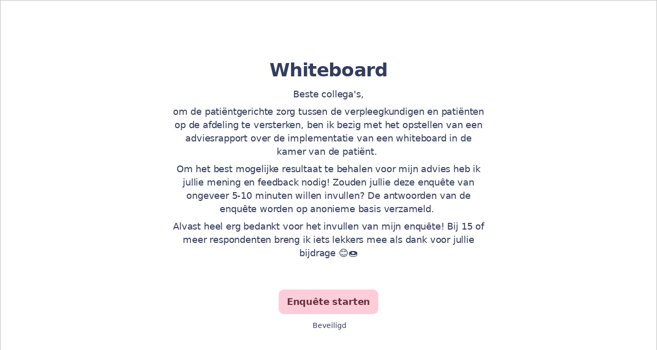

--- FILE ---
content_type: text/html; charset=utf-8
request_url: https://www.survio.com/survey/d/M4H5X0K4W2A6P4A1H
body_size: 113098
content:
<!DOCTYPE html><html lang="nl"><head><meta charSet="utf-8"/><meta name="viewport" content="width=device-width"/><title>Whiteboard  | Survio®</title><link rel="icon" type="image/png" sizes="32x32" href="https://cdn.survio.com/response-collection/images/favicon-32x32.png"/><link rel="icon" type="image/png" sizes="16x16" href="https://cdn.survio.com/response-collection/images/favicon-16x16.png"/><link rel="apple-touch-icon" sizes="180x180" href="https://cdn.survio.com/response-collection/images/apple-touch-icon.png"/><link rel="mask-icon" href="https://cdn.survio.com/response-collection/images/safari-pinned-tab.svg" color="#5bbad5"/><meta content="Whiteboard  | Survio®" name="title"/><meta content="telephone=no" name="format-detection"/><meta content="all: Survio® - www.survio.com" name="author"/><meta content="notranslate" name="google"/><meta content="Vul de Whiteboard  vragenlijst gemaakt in Survio. Een online tool om enquêtes te maken, antwoorden te verzamelen en resultaten te analyseren." name="description"/><meta name="robots" content="index, follow, NOODP, max-snippet:-1, max-image-preview:large, max-video-preview:-1"/><meta property="og:title" content="Survio® | Whiteboard "/><meta property="og:site_name" content="Survio®"/><meta property="og:url" content="https://www.survio.com/survey/d/M4H5X0K4W2A6P4A1H"/><meta property="og:description" content="Geachte Heer / Mevrouw, neem alstublieft een paar minuten tijd om de volgende enquête in te vullen."/><meta property="og:image" content="https://cdn.survio.com/s2018/img/facebook.png?watermark=1&amp;view=social"/><meta property="og:locale" content="nl"/><meta property="og:type" content="website"/><link rel="preconnect" href="https://cdn.survio.com" crossorigin=""/><link rel="dns-prefetch" href="https://cdn.survio.com"/><link href="https://www.survio.com/survey/d/M4H5X0K4W2A6P4A1H" rel="canonical"/><link href="https://www.survio.com/survey/d/M4H5X0K4W2A6P4A1H" hrefLang="nl" rel="alternate"/><link href="https://www.survio.com/survey/d/M4H5X0K4W2A6P4A1H" hrefLang="x-default" rel="alternate"/><meta name="next-head-count" content="25"/><link rel="preload" href="https://cdn.survio.com/response-collection/_next/static/media/e4af272ccee01ff0-s.p.woff2" as="font" type="font/woff2" crossorigin="anonymous" data-next-font="size-adjust"/><link rel="preload" href="https://cdn.survio.com/response-collection/_next/static/css/a8a04c182dc4f4d6.css" as="style"/><link rel="stylesheet" href="https://cdn.survio.com/response-collection/_next/static/css/a8a04c182dc4f4d6.css" data-n-g=""/><noscript data-n-css=""></noscript><script defer="" nomodule="" src="https://cdn.survio.com/response-collection/_next/static/chunks/polyfills-42372ed130431b0a.js"></script><script src="https://cdn.survio.com/response-collection/_next/static/chunks/webpack-7c206bdb1ccbe4a9.js" defer=""></script><script src="https://cdn.survio.com/response-collection/_next/static/chunks/framework-b3c303a28f6b1b41.js" defer=""></script><script src="https://cdn.survio.com/response-collection/_next/static/chunks/main-4a79d54b2984b774.js" defer=""></script><script src="https://cdn.survio.com/response-collection/_next/static/chunks/pages/_app-908f82203b2b6e68.js" defer=""></script><script src="https://cdn.survio.com/response-collection/_next/static/chunks/9a20ca01-fc98a3472c3b64de.js" defer=""></script><script src="https://cdn.survio.com/response-collection/_next/static/chunks/e893f787-4cab797428d3edf7.js" defer=""></script><script src="https://cdn.survio.com/response-collection/_next/static/chunks/7413e8b9-8a9819a98b9908c2.js" defer=""></script><script src="https://cdn.survio.com/response-collection/_next/static/chunks/460-4e1bfbc041d757f1.js" defer=""></script><script src="https://cdn.survio.com/response-collection/_next/static/chunks/pages/%5B...id%5D-4a780554c79f28f5.js" defer=""></script><script src="https://cdn.survio.com/response-collection/_next/static/2LmdyrJbpIi_LAXCTxAyR/_buildManifest.js" defer=""></script><script src="https://cdn.survio.com/response-collection/_next/static/2LmdyrJbpIi_LAXCTxAyR/_ssgManifest.js" defer=""></script></head><body><div id="__next"><div class="__variable_acdfb8"><div style="position:fixed;font-size:1px">.</div><div class="animate-fade-down"><style data-emotion="css-global 18nivws">*{box-sizing:border-box;}body{display:block!important;margin:0;overflow-y:hidden;height:100dvh;border:none;}.animate-fade-down{height:100vh;height:100dvh;}.email-nowrap,.lingua-nowrap{white-space:nowrap;}</style><style data-emotion="css f8qqsr">.css-f8qqsr{overflow:hidden;}.css-f8qqsr:after{position:absolute;width:0;height:0;overflow:hidden;z-index:-1;content:url(https://cdn.survio.com/s2018/background/v3-default-1-orig.jpeg);}</style><form novalidate="" class="css-f8qqsr e2yawtj3"><style data-emotion="css 14rjekh">.css-14rjekh{height:100vh;height:100dvh;display:-webkit-box;display:-webkit-flex;display:-ms-flexbox;display:flex;width:100vw;-webkit-transition:margin ease-in-out;transition:margin ease-in-out;will-change:margin;}</style><div class="css-14rjekh e2yawtj4"><style data-emotion="css 1xmalma">.css-1xmalma{height:100vh;width:100vw;height:100dvh;-webkit-flex:1 0 auto;-ms-flex:1 0 auto;flex:1 0 auto;display:-webkit-box;display:-webkit-flex;display:-ms-flexbox;display:flex;-webkit-align-items:center;-webkit-box-align:center;-ms-flex-align:center;align-items:center;-webkit-flex-direction:column;-ms-flex-direction:column;flex-direction:column;overflow:auto;-webkit-box-pack:center;-ms-flex-pack:center;-webkit-justify-content:center;justify-content:center;background:transparent;position:relative;}.css-1xmalma .scrollbar-view{overflow-x:hidden!important;overflow-y:scroll!important;margin-bottom:0!important;display:-webkit-box;display:-webkit-flex;display:-ms-flexbox;display:flex;-webkit-flex-direction:column;-ms-flex-direction:column;flex-direction:column;scrollbar-gutter:stable;}.css-1xmalma .scrollbar-view .side-image{width:100%;height:30%;-webkit-flex:0 0 auto;-ms-flex:0 0 auto;flex:0 0 auto;}.css-1xmalma .scrollbar-view:has(.opened){overflow:hidden!important;}@media (min-width:852px){.css-1xmalma .scrollbar-view{-webkit-flex-direction:row-reverse;-ms-flex-direction:row-reverse;flex-direction:row-reverse;}.css-1xmalma .scrollbar-view .side-image{height:100%;-webkit-flex:0 0 50%;-ms-flex:0 0 50%;flex:0 0 50%;position:-webkit-sticky;position:sticky;top:0;z-index:-200;}.css-1xmalma .ey7xg3w2{position:absolute;}}</style><section id="welcome" data-testid="survey_page" class="css-1xmalma e1o444ku0"><div style="position:relative;overflow:hidden;width:100%;height:100%"><div style="position:absolute;top:0;left:0;right:0;bottom:0;overflow:hidden;-webkit-overflow-scrolling:touch;margin-right:0;margin-bottom:0" class="scrollbar-view"><style data-emotion="css 18gvmfw">.css-18gvmfw{display:-webkit-box;display:-webkit-flex;display:-ms-flexbox;display:flex;-webkit-flex:1 0 auto;-ms-flex:1 0 auto;flex:1 0 auto;-webkit-flex-direction:column;-ms-flex-direction:column;flex-direction:column;-webkit-box-pack:center;-ms-flex-pack:center;-webkit-justify-content:center;justify-content:center;width:100%;margin:0 auto;overflow:visible;padding-bottom:0!important;max-width:100%;min-height:-webkit-fit-content;min-height:-moz-fit-content;min-height:fit-content;padding:96px 20px 156px;}.css-18gvmfw >span{margin-bottom:32px!important;}.css-18gvmfw.isWpOrThx{-webkit-align-items:center;-webkit-box-align:center;-ms-flex-align:center;align-items:center;}.css-18gvmfw.isWp{padding-bottom:0;}.css-18gvmfw.isThx{padding-bottom:0;}.css-18gvmfw.freeThx{padding:0;}.css-18gvmfw .title-thanks-welcome{white-space:pre-line;color:#333d60;margin:12px 0;text-align:center;overflow-wrap:anywhere;}.css-18gvmfw .first{margin-top:auto;}.css-18gvmfw .last{margin-bottom:auto!important;}.css-18gvmfw .content-thanks-welcome{margin-bottom:24px;color:#333d60;text-align:center;width:100%;}.css-18gvmfw .content-thanks-welcome p{margin-block-start:0;margin-block-end:8px;}.css-18gvmfw .content-thanks-welcome p:last-child{margin-bottom:0;}.css-18gvmfw .content-thanks-welcome img{max-width:100%;}.css-18gvmfw .content-thanks-welcome a{color:#dbaab6;-webkit-text-decoration:none;text-decoration:none;display:-webkit-inline-box;display:-webkit-inline-flex;display:-ms-inline-flexbox;display:inline-flex;-webkit-align-items:center;-webkit-box-align:center;-ms-flex-align:center;align-items:center;}.css-18gvmfw .content-thanks-welcome a .withMarginLeft2{margin-left:2px;}.css-18gvmfw .startButton{margin:0 0 12px;}.css-18gvmfw.isWp{padding:72px 20px 156px;}.css-18gvmfw.isThx{padding:96px 20px 72px;}@media (min-width:576px){.css-18gvmfw{padding:104px 32px 156px;}.css-18gvmfw.isWp{padding:72px 32px 156px;}}@media (min-width:680px){.css-18gvmfw.isWp{max-width:616px;padding:72px 0 156px;}.css-18gvmfw.isThx{max-width:616px;padding:104px 0 156px;}}@media (min-width:852px){.css-18gvmfw{-webkit-box-pack:center;-ms-flex-pack:center;-webkit-justify-content:center;justify-content:center;height:-webkit-fit-content;height:-moz-fit-content;height:fit-content;min-height:100%;-webkit-flex:1 0 50%;-ms-flex:1 0 50%;flex:1 0 50%;max-width:788px;padding:112px 0 156px;}.css-18gvmfw.isWp{max-width:616px;padding:40px 0 0;}.css-18gvmfw.isThx{max-width:616px;padding:112px 0 112px;}.css-18gvmfw .first{margin-top:auto;}}@media (min-width:1152px){.css-18gvmfw{-webkit-box-pack:center;-ms-flex-pack:center;-webkit-justify-content:center;justify-content:center;padding:112px 0 156px;}.css-18gvmfw.isWp{padding:40px 0 0;}.css-18gvmfw.isThx{padding:112px 0 112px;}}@media (min-width:1360px){.css-18gvmfw{-webkit-box-pack:center;-ms-flex-pack:center;-webkit-justify-content:center;justify-content:center;padding:112px 0 156px;}.css-18gvmfw.isWp{max-width:616px;padding:40px 0 0;}.css-18gvmfw.isThx{max-width:616px;padding:112px 0 112px;}}@media (min-width:1704px){.css-18gvmfw{-webkit-box-pack:center;-ms-flex-pack:center;-webkit-justify-content:center;justify-content:center;max-width:788px;padding-left:0;padding-right:0;}.css-18gvmfw.isWp,.css-18gvmfw.isThx{max-width:616px;}}</style><div class="isWpOrThx isWp css-18gvmfw e2yawtj0"><style data-emotion="css kymyjx">.css-kymyjx{max-width:100%;font-family:var(--font-inter, Inter, system-ui, sans-serif);font-style:normal;font-weight:700;font-size:36px;line-height:44px;letter-spacing:-0.02em;}</style><h1 class="first title-thanks-welcome css-kymyjx epswmnl0" data-testid="welcome_page_title">Whiteboard </h1><style data-emotion="css 6hh812">.css-6hh812{max-width:100%;font-family:var(--font-inter, Inter, system-ui, sans-serif);font-style:normal;font-weight:400;font-size:18px;line-height:26px;letter-spacing:-0.01em;}</style><div class="content-thanks-welcome css-6hh812 epswmnl0" data-testid="welcome_page_text"><div><p>Beste collega's,</p><p>om de patiëntgerichte zorg tussen de verpleegkundigen en patiënten op de afdeling te versterken, ben ik bezig met het opstellen van een adviesrapport over de implementatie van een whiteboard in de kamer van de patiënt.&nbsp;</p><p>Om het best mogelijke resultaat te behalen voor mijn advies heb ik jullie mening en feedback nodig! Zouden jullie deze enquête van ongeveer 5-10 minuten willen invullen? De antwoorden van de enquête worden op anonieme basis verzameld.&nbsp;</p><p>Alvast heel erg bedankt voor het invullen van mijn enquête! Bij 15 of meer respondenten breng ik iets lekkers mee als dank voor jullie bijdrage 😊🍩</p><p style="text-align: center;"><br></p></div></div><style data-emotion="css 954wki">.css-954wki{margin-bottom:12px;width:100%;}@media (min-width: 576px){.css-954wki{width:unset;}}</style><style data-emotion="css cpmnsh">.css-cpmnsh{font-family:var(--font-inter, Inter, system-ui, sans-serif);font-style:normal;font-weight:700;font-size:18px;line-height:26px;letter-spacing:-0.01em;background:#ffcdd9;padding:11px 16px;color:#663440;cursor:pointer;margin-bottom:12px;width:100%;}.css-cpmnsh:hover:not([disabled]),.css-cpmnsh:focus:not([disabled]){background:#f2c0cc;}.css-cpmnsh .eibohfg0{color:#663440;opacity:1;}@media (min-width: 576px){.css-cpmnsh{width:unset;}}</style><style data-emotion="css gib4wg">.css-gib4wg{padding:0;border:none;outline:none;background:transparent;display:-webkit-inline-box;display:-webkit-inline-flex;display:-ms-inline-flexbox;display:inline-flex;-webkit-align-items:center;-webkit-box-align:center;-ms-flex-align:center;align-items:center;-webkit-box-pack:center;-ms-flex-pack:center;-webkit-justify-content:center;justify-content:center;border-radius:10px;min-width:128px;color:#000000;cursor:pointer;margin:0;font-family:var(--font-inter, Inter, system-ui, sans-serif);font-style:normal;font-weight:700;font-size:18px;line-height:26px;letter-spacing:-0.01em;background:#ffcdd9;padding:11px 16px;color:#663440;cursor:pointer;margin-bottom:12px;width:100%;}.css-gib4wg .eibohfg0{color:#000000;}.css-gib4wg:hover:not([disabled]),.css-gib4wg:focus:not([disabled]){background:#f2c0cc;}.css-gib4wg .eibohfg0{color:#663440;opacity:1;}@media (min-width: 576px){.css-gib4wg{width:unset;}}</style><button size="48" data-testid="welcome_page_start_button" class="es47o00 e18r4fh0 css-gib4wg e6otpj90" type="button">Enquête starten</button><style data-emotion="css qsivxo">.css-qsivxo{display:-webkit-box;display:-webkit-flex;display:-ms-flexbox;display:flex;-webkit-align-items:center;-webkit-box-align:center;-ms-flex-align:center;align-items:center;margin-bottom:auto;color:#333d60;}.css-qsivxo i{margin-right:4px;color:#333d60;}</style><div class="css-qsivxo e1l8j7oc0"><style data-emotion="css 98gmbp">.css-98gmbp{line-height:1;display:-webkit-inline-box;display:-webkit-inline-flex;display:-ms-inline-flexbox;display:inline-flex;-webkit-box-pack:center;-ms-flex-pack:center;-webkit-justify-content:center;justify-content:center;-webkit-align-items:center;-webkit-box-align:center;-ms-flex-align:center;align-items:center;color:#000000;font-size:24px;}.css-98gmbp:before{margin:0;font-size:inherit;}</style><i name="secured-24" color="#000000" data-testid="ui-icon" class="survey-icon-secured-24 css-98gmbp eibohfg0"></i><style data-emotion="css 1kfalzu">.css-1kfalzu{max-width:100%;font-family:var(--font-inter, Inter, system-ui, sans-serif);font-style:normal;font-weight:400;font-size:14px;line-height:20px;letter-spacing:normal;}</style><div class="css-1kfalzu epswmnl0">Beveiligd</div></div></div></div><div style="position:absolute;height:6px;display:none;right:2px;bottom:2px;left:2px;border-radius:3px"><div style="position:relative;display:block;height:100%;cursor:pointer;border-radius:inherit;background-color:rgba(0,0,0,.2)"></div></div><div style="position:absolute;width:6px;display:none;right:2px;bottom:2px;top:2px;border-radius:3px"><div style="position:relative;display:block;width:100%;cursor:pointer;border-radius:inherit;background-color:rgba(0,0,0,.2)"></div></div></div><style data-emotion="css bcqc0r">.css-bcqc0r{position:absolute;top:0;right:0;bottom:0;width:100%;height:100%;width:100%;border-radius:0;z-index:-10;}@media (max-width:852px){.css-bcqc0r{width:100%;height:100%;}}</style><div class="survey-overlay css-bcqc0r e2yawtj5"></div><style data-emotion="css f7j2lq">.css-f7j2lq{position:absolute;top:0;left:0;width:100%;height:100%;background-color:#ffffff;z-index:-1000;}</style><div class="css-f7j2lq e2yawtj7"></div><style data-emotion="css zdoiv7">.css-zdoiv7{object-fit:cover;z-index:-200;position:absolute;top:0;left:0;width:100%;height:100%;background:url("https://cdn.survio.com/s2018/background/v3-default-1-orig.jpeg?watermark=0&view=desktop") no-repeat center center/cover;}</style><img class="css-zdoiv7 e2yawtj8"/></section><section id="page0" data-testid="survey_page" class="css-1xmalma e1o444ku0"><div style="position:relative;overflow:hidden;width:100%;height:100%"><div style="position:absolute;top:0;left:0;right:0;bottom:0;overflow:hidden;-webkit-overflow-scrolling:touch;margin-right:0;margin-bottom:0" class="scrollbar-view"><style data-emotion="css poxvp7">.css-poxvp7{display:-webkit-box;display:-webkit-flex;display:-ms-flexbox;display:flex;-webkit-flex:1 0 auto;-ms-flex:1 0 auto;flex:1 0 auto;-webkit-flex-direction:column;-ms-flex-direction:column;flex-direction:column;-webkit-box-pack:center;-ms-flex-pack:center;-webkit-justify-content:center;justify-content:center;width:100%;margin:0 auto;overflow:visible;max-width:100%;min-height:-webkit-fit-content;min-height:-moz-fit-content;min-height:fit-content;padding:96px 20px 156px;}.css-poxvp7 >span{margin-bottom:32px!important;}.css-poxvp7.isWpOrThx{-webkit-align-items:center;-webkit-box-align:center;-ms-flex-align:center;align-items:center;}.css-poxvp7.isWp{padding-bottom:0;}.css-poxvp7.isThx{padding-bottom:0;}.css-poxvp7.freeThx{padding:0;}.css-poxvp7 .title-thanks-welcome{white-space:pre-line;color:#333d60;margin:12px 0;text-align:center;overflow-wrap:anywhere;}.css-poxvp7 .first{margin-top:auto;}.css-poxvp7 .last{margin-bottom:auto!important;}.css-poxvp7 .content-thanks-welcome{margin-bottom:24px;color:#333d60;text-align:center;width:100%;}.css-poxvp7 .content-thanks-welcome p{margin-block-start:0;margin-block-end:8px;}.css-poxvp7 .content-thanks-welcome p:last-child{margin-bottom:0;}.css-poxvp7 .content-thanks-welcome img{max-width:100%;}.css-poxvp7 .content-thanks-welcome a{color:#dbaab6;-webkit-text-decoration:none;text-decoration:none;display:-webkit-inline-box;display:-webkit-inline-flex;display:-ms-inline-flexbox;display:inline-flex;-webkit-align-items:center;-webkit-box-align:center;-ms-flex-align:center;align-items:center;}.css-poxvp7 .content-thanks-welcome a .withMarginLeft2{margin-left:2px;}.css-poxvp7 .startButton{margin:0 0 12px;}.css-poxvp7.isWp{padding:72px 20px 156px;}.css-poxvp7.isThx{padding:96px 20px 72px;}@media (min-width:576px){.css-poxvp7{padding:104px 32px 156px;}.css-poxvp7.isWp{padding:72px 32px 156px;}}@media (min-width:680px){.css-poxvp7.isWp{max-width:616px;padding:72px 0 156px;}.css-poxvp7.isThx{max-width:616px;padding:104px 0 156px;}}@media (min-width:852px){.css-poxvp7{-webkit-box-pack:center;-ms-flex-pack:center;-webkit-justify-content:center;justify-content:center;height:-webkit-fit-content;height:-moz-fit-content;height:fit-content;min-height:100%;-webkit-flex:1 0 50%;-ms-flex:1 0 50%;flex:1 0 50%;max-width:788px;padding:112px 0 156px;}.css-poxvp7.isWp{max-width:616px;padding:40px 0 0;}.css-poxvp7.isThx{max-width:616px;padding:112px 0 112px;}.css-poxvp7 .first{margin-top:auto;}}@media (min-width:1152px){.css-poxvp7{-webkit-box-pack:center;-ms-flex-pack:center;-webkit-justify-content:center;justify-content:center;padding:112px 0 156px;}.css-poxvp7.isWp{padding:40px 0 0;}.css-poxvp7.isThx{padding:112px 0 112px;}}@media (min-width:1360px){.css-poxvp7{-webkit-box-pack:center;-ms-flex-pack:center;-webkit-justify-content:center;justify-content:center;padding:112px 0 156px;}.css-poxvp7.isWp{max-width:616px;padding:40px 0 0;}.css-poxvp7.isThx{max-width:616px;padding:112px 0 112px;}}@media (min-width:1704px){.css-poxvp7{-webkit-box-pack:center;-ms-flex-pack:center;-webkit-justify-content:center;justify-content:center;max-width:788px;padding-left:0;padding-right:0;}.css-poxvp7.isWp,.css-poxvp7.isThx{max-width:616px;}}</style><div class="css-poxvp7 e2yawtj0"><div class="questions"><style data-emotion="css bk1hgx">.css-bk1hgx{display:-webkit-box;display:-webkit-flex;display:-ms-flexbox;display:flex;-webkit-flex-direction:column;-ms-flex-direction:column;flex-direction:column;-webkit-align-items:center;-webkit-box-align:center;-ms-flex-align:center;align-items:center;width:100%;}.css-bk1hgx .title{text-align:left;width:100%;color:#333d60;margin:12px 0;}.css-bk1hgx .titleBuilder{color:inherit;font-family:var(--font-inter, Inter, system-ui, sans-serif);font-style:normal;font-weight:700;font-size:24px;line-height:30px;letter-spacing:-0.01em;}.css-bk1hgx .privacy-btn-header{position:absolute;top:32px;right:20px;display:-webkit-inline-box;display:-webkit-inline-flex;display:-ms-inline-flexbox;display:inline-flex;}@media (min-width: 576px){.css-bk1hgx .privacy-btn-header{display:-webkit-inline-box;display:-webkit-inline-flex;display:-ms-inline-flexbox;display:inline-flex;}}@media (min-width: 852px){.css-bk1hgx .privacy-btn-header{display:none;}}@media (min-width:576px){.css-bk1hgx .privacy-btn-header{top:32px;right:32px;}}@media (min-width:852px){.css-bk1hgx .privacy-btn-header{display:none;}}</style><div class="css-bk1hgx ey7xg3w0"><style data-emotion="css 1fuopu2">.css-1fuopu2{max-width:100%;font-family:var(--font-inter, Inter, system-ui, sans-serif);font-style:normal;font-weight:700;font-size:24px;line-height:30px;letter-spacing:-0.01em;}</style><div class="title css-1fuopu2 epswmnl0" data-testid="page_title"></div><style data-emotion="css hsiv2m">.css-hsiv2m{display:-webkit-inline-box;display:-webkit-inline-flex;display:-ms-inline-flexbox;display:inline-flex;}</style><div style="width:auto" class="privacy-btn-header menu-child-wrapper closedMenu css-hsiv2m eur65kp6"><span><style data-emotion="css 1d1zbh">.css-1d1zbh .desktop-btn{display:none;}@media (min-width: 576px){.css-1d1zbh .desktop-btn{display:none;}}@media (min-width: 852px){.css-1d1zbh .desktop-btn{display:-webkit-inline-box;display:-webkit-inline-flex;display:-ms-inline-flexbox;display:inline-flex;}}.css-1d1zbh .mobile-btn{display:-webkit-inline-box;display:-webkit-inline-flex;display:-ms-inline-flexbox;display:inline-flex;}@media (min-width: 576px){.css-1d1zbh .mobile-btn{display:-webkit-inline-box;display:-webkit-inline-flex;display:-ms-inline-flexbox;display:inline-flex;}}@media (min-width: 852px){.css-1d1zbh .mobile-btn{display:none;}}</style><div class="css-1d1zbh ef51ncz2"><style data-emotion="css 1x7eqdn">.css-1x7eqdn{padding:6px;border-radius:50%;background:#ffffff;padding:5px;border-radius:10px;}.css-1x7eqdn:hover{background:#ebebeb;}.css-1x7eqdn i{color:#000000;}</style><style data-emotion="css 1lp971b">.css-1lp971b{font-family:var(--font-inter, Inter, system-ui, sans-serif);font-style:normal;font-weight:700;font-size:14px;line-height:20px;letter-spacing:normal;background:transparent;padding:10px 16px;padding:8px;padding:6px;border-radius:50%;background:#ffffff;padding:5px;border-radius:10px;}.css-1lp971b:hover,.css-1lp971b:focus{background:#ebebeb;}.css-1lp971b .eibohfg0{opacity:1;}.css-1lp971b:hover{background:#ebebeb;}.css-1lp971b i{color:#000000;}</style><style data-emotion="css bnm42m">.css-bnm42m{padding:0;border:none;outline:none;background:transparent;display:-webkit-inline-box;display:-webkit-inline-flex;display:-ms-inline-flexbox;display:inline-flex;-webkit-align-items:center;-webkit-box-align:center;-ms-flex-align:center;align-items:center;-webkit-box-pack:center;-ms-flex-pack:center;-webkit-justify-content:center;justify-content:center;border-radius:12px;min-width:unset;color:#000000;cursor:pointer;margin:0;font-family:var(--font-inter, Inter, system-ui, sans-serif);font-style:normal;font-weight:700;font-size:14px;line-height:20px;letter-spacing:normal;background:transparent;padding:10px 16px;padding:8px;padding:6px;border-radius:50%;background:#ffffff;padding:5px;border-radius:10px;}.css-bnm42m .eibohfg0{color:#000000;}.css-bnm42m:hover,.css-bnm42m:focus{background:#ebebeb;}.css-bnm42m .eibohfg0{opacity:1;}.css-bnm42m:hover{background:#ebebeb;}.css-bnm42m i{color:#000000;}</style><button class="desktop-btn ef51ncz1 e1mjobsv0 css-bnm42m e6otpj90" size="40" type="button"><i name="more-24" color="#000000" data-testid="ui-icon" class="survey-icon-more-24 css-98gmbp eibohfg0"></i></button><style data-emotion="css daxtx">.css-daxtx{padding:6px;border-radius:50%;background:#ffffff;}.css-daxtx:hover{background:#ebebeb;}.css-daxtx i{color:#000000;}</style><style data-emotion="css 10yfsfg">.css-10yfsfg{font-family:var(--font-inter, Inter, system-ui, sans-serif);font-style:normal;font-weight:700;font-size:14px;line-height:20px;letter-spacing:normal;background:transparent;padding:10px 16px;padding:8px;padding:6px;border-radius:50%;background:#ffffff;}.css-10yfsfg:hover,.css-10yfsfg:focus{background:#ebebeb;}.css-10yfsfg .eibohfg0{opacity:1;}.css-10yfsfg:hover{background:#ebebeb;}.css-10yfsfg i{color:#000000;}</style><style data-emotion="css w5q96u">.css-w5q96u{padding:0;border:none;outline:none;background:transparent;display:-webkit-inline-box;display:-webkit-inline-flex;display:-ms-inline-flexbox;display:inline-flex;-webkit-align-items:center;-webkit-box-align:center;-ms-flex-align:center;align-items:center;-webkit-box-pack:center;-ms-flex-pack:center;-webkit-justify-content:center;justify-content:center;border-radius:12px;min-width:unset;color:#000000;cursor:pointer;margin:0;font-family:var(--font-inter, Inter, system-ui, sans-serif);font-style:normal;font-weight:700;font-size:14px;line-height:20px;letter-spacing:normal;background:transparent;padding:10px 16px;padding:8px;padding:6px;border-radius:50%;background:#ffffff;}.css-w5q96u .eibohfg0{color:#000000;}.css-w5q96u:hover,.css-w5q96u:focus{background:#ebebeb;}.css-w5q96u .eibohfg0{opacity:1;}.css-w5q96u:hover{background:#ebebeb;}.css-w5q96u i{color:#000000;}</style><button class="mobile-btn ef51ncz0 e1mjobsv0 css-w5q96u e6otpj90" size="40" type="button"><style data-emotion="css 146viyf">.css-146viyf{line-height:1;display:-webkit-inline-box;display:-webkit-inline-flex;display:-ms-inline-flexbox;display:inline-flex;-webkit-box-pack:center;-ms-flex-pack:center;-webkit-justify-content:center;justify-content:center;-webkit-align-items:center;-webkit-box-align:center;-ms-flex-align:center;align-items:center;color:#000000;font-size:16px;}.css-146viyf:before{margin:0;font-size:inherit;}</style><i name="more-16" color="#000000" data-testid="ui-icon" class="survey-icon-more-16 css-146viyf eibohfg0"></i></button></div></span></div></div><style data-emotion="css q4wbhy">.css-q4wbhy{display:-webkit-box;display:-webkit-flex;display:-ms-flexbox;display:flex;-webkit-flex-direction:column;-ms-flex-direction:column;flex-direction:column;width:100%;position:relative;text-align:left;padding-top:0;padding-bottom:40px;max-width:100%;}@media (min-width:852px){.css-q4wbhy{padding-top:32px;}}@media (min-width: 576px){.css-q4wbhy{max-width:788px;}}.css-q4wbhy:last-of-type{margin-bottom:40px;padding-bottom:0;}.css-q4wbhy .youtube{margin-top:8px;width:100%;border-radius:8px;height:auto;max-width:512px;aspect-ratio:16/9;}.css-q4wbhy .questionWrapper{display:-webkit-box;display:-webkit-flex;display:-ms-flexbox;display:flex;-webkit-flex-direction:column;-ms-flex-direction:column;flex-direction:column;-webkit-align-items:flex-start;-webkit-box-align:flex-start;-ms-flex-align:flex-start;align-items:flex-start;}.css-q4wbhy .questionWrapper.fullWidth{width:100%;}.css-q4wbhy .textQuestionWrapper{width:100%;}</style><div id="77982167" type="ChoiceQuestion" class="css-q4wbhy e11210xx0"><style data-emotion="css 1e4b1t9">.css-1e4b1t9{font-family:var(--font-inter, Inter, system-ui, sans-serif);font-style:normal;font-weight:700;font-size:16px;line-height:24px;letter-spacing:-0.01em;color:#dbaab6;margin-bottom:12px;}</style><div class="css-1e4b1t9 e11210xx1">1</div><style data-emotion="css 5w5oc">.css-5w5oc{font-family:var(--font-inter, Inter, system-ui, sans-serif);font-style:normal;font-weight:400;font-size:24px;line-height:30px;letter-spacing:-0.01em;color:#333d60;max-width:788px;overflow-wrap:anywhere;white-space:pre-wrap;}.css-5w5oc:after{content:'*';font-family:var(--font-inter, Inter, system-ui, sans-serif);font-style:normal;font-weight:400;font-size:24px;line-height:30px;letter-spacing:-0.01em;color:#dbaab6;margin-left:2px;display:inline-block;width:30px;margin-right:-30px;}</style><h2 required="" data-testid="question_title" class="css-5w5oc e11210xx2">Wat is je functie op de afdeling intensive zorgen?</h2><style data-emotion="css 2l0zvq">.css-2l0zvq{font-family:var(--font-inter, Inter, system-ui, sans-serif);font-style:normal;font-weight:400;font-size:16px;line-height:24px;letter-spacing:-0.01em;color:#333d60;opacity:0.6;margin-top:8px;overflow-wrap:anywhere;white-space:pre-wrap;}</style><div data-testid="question_description" class="css-2l0zvq e11210xx3">Kies één antwoord</div><style data-emotion="css fgvvrv">.css-fgvvrv{margin-top:24px;margin-left:auto;}</style><div height="24" width="auto" class="css-fgvvrv e6s5az0"></div><div class="questionWrapper"><style data-emotion="css h6bwto">.css-h6bwto{display:-webkit-box;display:-webkit-flex;display:-ms-flexbox;display:flex;-webkit-flex-direction:column;-ms-flex-direction:column;flex-direction:column;position:relative;text-align:left;width:100%;}</style><div class="css-h6bwto e19ilzxz0"><style data-emotion="css 1u5ddbk">.css-1u5ddbk{display:-webkit-box;display:-webkit-flex;display:-ms-flexbox;display:flex;}</style><div class="css-1u5ddbk e19ilzxz2"><style data-emotion="css 1r4avmn">.css-1r4avmn{display:grid;grid-gap:8px;row-gap:4px;grid-template-columns:1fr;width:100%;-webkit-align-items:flex-start;-webkit-box-align:flex-start;-ms-flex-align:flex-start;align-items:flex-start;}@media (min-width:576px){.css-1r4avmn{grid-template-columns:1fr;width:auto;}}@media (min-width:852px){.css-1r4avmn{grid-template-columns:1fr;}}@media (min-width:1068px){.css-1r4avmn{grid-template-columns:1fr;}}</style><div class="css-1r4avmn e19ilzxz1"><style data-emotion="css 1dupe26">.css-1dupe26{display:-webkit-box;display:-webkit-flex;display:-ms-flexbox;display:flex;font-family:var(--font-inter, Inter, system-ui, sans-serif);font-style:normal;font-weight:400;font-size:16px;line-height:24px;letter-spacing:-0.01em;overflow:visible;min-width:0;width:100%;overflow-wrap:anywhere;height:100%;}@media (min-width: 576px){.css-1dupe26{min-width:240px;}}.css-1dupe26 >input{position:absolute;opacity:0;display:none;cursor:pointer;}.css-1dupe26 >input:checked+div{background:#ffcdd9;color:#663440;-webkit-animation:clickChoice 200ms ease-in-out;animation:clickChoice 200ms ease-in-out;}.css-1dupe26 >input:checked+div .checkmark{border:1px solid rgba(0,0,0,0.1);background:#663440;opacity:1;-webkit-transition:all 200ms ease-out;transition:all 200ms ease-out;}.css-1dupe26 >input:checked+div textarea{color:#663440;}.css-1dupe26 >input:checked+div .emoji-not-hover,.css-1dupe26 >input:checked+div .emoji-hover{color:#663440;}.css-1dupe26 >input:checked+div .checkmark:after{opacity:1;background:#ffcdd9;}</style><label for="choice_input_id_77982167_208521453" class="css-1dupe26 e1dpckm90"><input id="choice_input_id_77982167_208521453" type="radio" name="77982167" data-testid="question_choice" value="208521453"/><style data-emotion="css 1lo9inl">.css-1lo9inl{border-radius:10px;padding:12px 14px 12px 12px;text-align:left;background:#ffffff;cursor:pointer;display:-webkit-box;display:-webkit-flex;display:-ms-flexbox;display:flex;-webkit-align-items:center;-webkit-box-align:center;-ms-flex-align:center;align-items:center;color:#000000;width:100%;position:relative;}.css-1lo9inl:hover{background:#ebebeb;}.css-1lo9inl .children{display:-webkit-box;display:-webkit-flex;display:-ms-flexbox;display:flex;-webkit-flex:1 1 0;-ms-flex:1 1 0;flex:1 1 0;margin-right:32px;-webkit-align-self:flex-start;-ms-flex-item-align:flex-start;align-self:flex-start;-webkit-align-items:flex-start;-webkit-box-align:flex-start;-ms-flex-align:flex-start;align-items:flex-start;}</style><div class="css-1lo9inl e1niozq32"><div class="children"><style data-emotion="css 1jd4x8l">.css-1jd4x8l{position:relative;height:18px;width:18px;min-width:18px;border:1px solid #00000080;margin:3px;box-sizing:border-box;-webkit-transition:border-color 200ms ease-out;transition:border-color 200ms ease-out;-webkit-align-self:flex-start;-ms-flex-item-align:flex-start;align-self:flex-start;border-radius:50%;}.css-1jd4x8l:after{outline:1px solid rgba(0,0,0,0.1);-webkit-background-clip:padding-box;background-clip:padding-box;opacity:0;content:'';position:absolute;top:50%;left:50%;-webkit-transform:translate(-50%,-50%);-moz-transform:translate(-50%,-50%);-ms-transform:translate(-50%,-50%);transform:translate(-50%,-50%);width:6px;height:6px;border-radius:50%;background-color:white;-webkit-transition:all 200ms ease-out;transition:all 200ms ease-out;}</style><div class="checkmark css-1jd4x8l e1dpckm91"></div><style data-emotion="css y19w6h">.css-y19w6h{margin-top:auto;margin-left:16px;}</style><div width="16" height="auto" class="css-y19w6h e6s5az0"></div>Verpleegkundige</div></div></label><label for="choice_input_id_77982167_208521454" class="css-1dupe26 e1dpckm90"><input id="choice_input_id_77982167_208521454" type="radio" name="77982167" data-testid="question_choice" value="208521454"/><div class="css-1lo9inl e1niozq32"><div class="children"><div class="checkmark css-1jd4x8l e1dpckm91"></div><div width="16" height="auto" class="css-y19w6h e6s5az0"></div>Vaste nacht </div></div></label><label for="choice_input_id_77982167_208521455" class="css-1dupe26 e1dpckm90"><input id="choice_input_id_77982167_208521455" type="radio" name="77982167" data-testid="question_choice" value="208521455"/><div class="css-1lo9inl e1niozq32"><div class="children"><div class="checkmark css-1jd4x8l e1dpckm91"></div><div width="16" height="auto" class="css-y19w6h e6s5az0"></div>Stagiaire </div></div></label></div></div></div></div></div><div id="77982199" type="ChoiceQuestion" class="css-q4wbhy e11210xx0"><div class="css-1e4b1t9 e11210xx1">2</div><h2 required="" data-testid="question_title" class="css-5w5oc e11210xx2">In welke leeftijdscategorie val je?</h2><div data-testid="question_description" class="css-2l0zvq e11210xx3">Kies één antwoord</div><div height="24" width="auto" class="css-fgvvrv e6s5az0"></div><div class="questionWrapper"><div class="css-h6bwto e19ilzxz0"><div class="css-1u5ddbk e19ilzxz2"><div class="css-1r4avmn e19ilzxz1"><label for="choice_input_id_77982199_208521502" class="css-1dupe26 e1dpckm90"><input id="choice_input_id_77982199_208521502" type="radio" name="77982199" data-testid="question_choice" value="208521502"/><div class="css-1lo9inl e1niozq32"><div class="children"><div class="checkmark css-1jd4x8l e1dpckm91"></div><div width="16" height="auto" class="css-y19w6h e6s5az0"></div>Jonger dan 25 jaar</div></div></label><label for="choice_input_id_77982199_208521503" class="css-1dupe26 e1dpckm90"><input id="choice_input_id_77982199_208521503" type="radio" name="77982199" data-testid="question_choice" value="208521503"/><div class="css-1lo9inl e1niozq32"><div class="children"><div class="checkmark css-1jd4x8l e1dpckm91"></div><div width="16" height="auto" class="css-y19w6h e6s5az0"></div>25-35 jaar</div></div></label><label for="choice_input_id_77982199_208521504" class="css-1dupe26 e1dpckm90"><input id="choice_input_id_77982199_208521504" type="radio" name="77982199" data-testid="question_choice" value="208521504"/><div class="css-1lo9inl e1niozq32"><div class="children"><div class="checkmark css-1jd4x8l e1dpckm91"></div><div width="16" height="auto" class="css-y19w6h e6s5az0"></div>36-45 jaar </div></div></label><label for="choice_input_id_77982199_208521505" class="css-1dupe26 e1dpckm90"><input id="choice_input_id_77982199_208521505" type="radio" name="77982199" data-testid="question_choice" value="208521505"/><div class="css-1lo9inl e1niozq32"><div class="children"><div class="checkmark css-1jd4x8l e1dpckm91"></div><div width="16" height="auto" class="css-y19w6h e6s5az0"></div>46-55 jaar</div></div></label><label for="choice_input_id_77982199_208521506" class="css-1dupe26 e1dpckm90"><input id="choice_input_id_77982199_208521506" type="radio" name="77982199" data-testid="question_choice" value="208521506"/><div class="css-1lo9inl e1niozq32"><div class="children"><div class="checkmark css-1jd4x8l e1dpckm91"></div><div width="16" height="auto" class="css-y19w6h e6s5az0"></div>56-65 jaar</div></div></label><label for="choice_input_id_77982199_208521507" class="css-1dupe26 e1dpckm90"><input id="choice_input_id_77982199_208521507" type="radio" name="77982199" data-testid="question_choice" value="208521507"/><div class="css-1lo9inl e1niozq32"><div class="children"><div class="checkmark css-1jd4x8l e1dpckm91"></div><div width="16" height="auto" class="css-y19w6h e6s5az0"></div>Ouder dan 65 jaar</div></div></label></div></div></div></div></div><div id="77982307" type="ChoiceQuestion" class="css-q4wbhy e11210xx0"><div class="css-1e4b1t9 e11210xx1">3</div><h2 required="" data-testid="question_title" class="css-5w5oc e11210xx2">Stelling: Ik word tijdig geïnformeerd over nieuwe ontwikkelingen.</h2><div data-testid="question_description" class="css-2l0zvq e11210xx3">Kies één antwoord</div><div height="24" width="auto" class="css-fgvvrv e6s5az0"></div><div class="questionWrapper"><div class="css-h6bwto e19ilzxz0"><div class="css-1u5ddbk e19ilzxz2"><div class="css-1r4avmn e19ilzxz1"><label for="choice_input_id_77982307_208521728" class="css-1dupe26 e1dpckm90"><input id="choice_input_id_77982307_208521728" type="radio" name="77982307" data-testid="question_choice" value="208521728"/><div class="css-1lo9inl e1niozq32"><div class="children"><div class="checkmark css-1jd4x8l e1dpckm91"></div><div width="16" height="auto" class="css-y19w6h e6s5az0"></div>Helemaal oneens</div></div></label><label for="choice_input_id_77982307_208521729" class="css-1dupe26 e1dpckm90"><input id="choice_input_id_77982307_208521729" type="radio" name="77982307" data-testid="question_choice" value="208521729"/><div class="css-1lo9inl e1niozq32"><div class="children"><div class="checkmark css-1jd4x8l e1dpckm91"></div><div width="16" height="auto" class="css-y19w6h e6s5az0"></div>Oneens</div></div></label><label for="choice_input_id_77982307_208521730" class="css-1dupe26 e1dpckm90"><input id="choice_input_id_77982307_208521730" type="radio" name="77982307" data-testid="question_choice" value="208521730"/><div class="css-1lo9inl e1niozq32"><div class="children"><div class="checkmark css-1jd4x8l e1dpckm91"></div><div width="16" height="auto" class="css-y19w6h e6s5az0"></div>Neutraal</div></div></label><label for="choice_input_id_77982307_208521731" class="css-1dupe26 e1dpckm90"><input id="choice_input_id_77982307_208521731" type="radio" name="77982307" data-testid="question_choice" value="208521731"/><div class="css-1lo9inl e1niozq32"><div class="children"><div class="checkmark css-1jd4x8l e1dpckm91"></div><div width="16" height="auto" class="css-y19w6h e6s5az0"></div>Eens</div></div></label><label for="choice_input_id_77982307_208521732" class="css-1dupe26 e1dpckm90"><input id="choice_input_id_77982307_208521732" type="radio" name="77982307" data-testid="question_choice" value="208521732"/><div class="css-1lo9inl e1niozq32"><div class="children"><div class="checkmark css-1jd4x8l e1dpckm91"></div><div width="16" height="auto" class="css-y19w6h e6s5az0"></div>Helemaal eens</div></div></label></div></div></div></div></div><div id="77983498" type="ChoiceQuestion" class="css-q4wbhy e11210xx0"><div class="css-1e4b1t9 e11210xx1">4</div><h2 required="" data-testid="question_title" class="css-5w5oc e11210xx2">Stelling: Ik word voldoende betrokken bij beslissingen omtrent veranderingen/ontwikkelingen/innovaties op de afdeling.</h2><div data-testid="question_description" class="css-2l0zvq e11210xx3">Geef je mening over de stelling. Kies één antwoord</div><div height="24" width="auto" class="css-fgvvrv e6s5az0"></div><div class="questionWrapper"><div class="css-h6bwto e19ilzxz0"><div class="css-1u5ddbk e19ilzxz2"><div class="css-1r4avmn e19ilzxz1"><label for="choice_input_id_77983498_208524376" class="css-1dupe26 e1dpckm90"><input id="choice_input_id_77983498_208524376" type="radio" name="77983498" data-testid="question_choice" value="208524376"/><div class="css-1lo9inl e1niozq32"><div class="children"><div class="checkmark css-1jd4x8l e1dpckm91"></div><div width="16" height="auto" class="css-y19w6h e6s5az0"></div>Helemaal oneens</div></div></label><label for="choice_input_id_77983498_208524377" class="css-1dupe26 e1dpckm90"><input id="choice_input_id_77983498_208524377" type="radio" name="77983498" data-testid="question_choice" value="208524377"/><div class="css-1lo9inl e1niozq32"><div class="children"><div class="checkmark css-1jd4x8l e1dpckm91"></div><div width="16" height="auto" class="css-y19w6h e6s5az0"></div>Oneens</div></div></label><label for="choice_input_id_77983498_208524378" class="css-1dupe26 e1dpckm90"><input id="choice_input_id_77983498_208524378" type="radio" name="77983498" data-testid="question_choice" value="208524378"/><div class="css-1lo9inl e1niozq32"><div class="children"><div class="checkmark css-1jd4x8l e1dpckm91"></div><div width="16" height="auto" class="css-y19w6h e6s5az0"></div>Neutraal</div></div></label><label for="choice_input_id_77983498_208524379" class="css-1dupe26 e1dpckm90"><input id="choice_input_id_77983498_208524379" type="radio" name="77983498" data-testid="question_choice" value="208524379"/><div class="css-1lo9inl e1niozq32"><div class="children"><div class="checkmark css-1jd4x8l e1dpckm91"></div><div width="16" height="auto" class="css-y19w6h e6s5az0"></div>Eens </div></div></label><label for="choice_input_id_77983498_208524380" class="css-1dupe26 e1dpckm90"><input id="choice_input_id_77983498_208524380" type="radio" name="77983498" data-testid="question_choice" value="208524380"/><div class="css-1lo9inl e1niozq32"><div class="children"><div class="checkmark css-1jd4x8l e1dpckm91"></div><div width="16" height="auto" class="css-y19w6h e6s5az0"></div>Helemaal Eens </div></div></label></div></div></div></div></div><div id="77982392" type="ChoiceQuestion" class="css-q4wbhy e11210xx0"><div class="css-1e4b1t9 e11210xx1">5</div><h2 required="" data-testid="question_title" class="css-5w5oc e11210xx2">Op welke manier ontvang je het liefst informatie rondom veranderingen?</h2><div data-testid="question_description" class="css-2l0zvq e11210xx3">Kies één antwoord</div><div height="24" width="auto" class="css-fgvvrv e6s5az0"></div><div class="questionWrapper"><div class="css-h6bwto e19ilzxz0"><div class="css-1u5ddbk e19ilzxz2"><div class="css-1r4avmn e19ilzxz1"><label for="choice_input_id_77982392_208521881" class="css-1dupe26 e1dpckm90"><input id="choice_input_id_77982392_208521881" type="radio" name="77982392" data-testid="question_choice" value="208521881"/><div class="css-1lo9inl e1niozq32"><div class="children"><div class="checkmark css-1jd4x8l e1dpckm91"></div><div width="16" height="auto" class="css-y19w6h e6s5az0"></div>Mail</div></div></label><label for="choice_input_id_77982392_208521882" class="css-1dupe26 e1dpckm90"><input id="choice_input_id_77982392_208521882" type="radio" name="77982392" data-testid="question_choice" value="208521882"/><div class="css-1lo9inl e1niozq32"><div class="children"><div class="checkmark css-1jd4x8l e1dpckm91"></div><div width="16" height="auto" class="css-y19w6h e6s5az0"></div>Dienstvergadering</div></div></label><label for="choice_input_id_77982392_208521883" class="css-1dupe26 e1dpckm90"><input id="choice_input_id_77982392_208521883" type="radio" name="77982392" data-testid="question_choice" value="208521883"/><div class="css-1lo9inl e1niozq32"><div class="children"><div class="checkmark css-1jd4x8l e1dpckm91"></div><div width="16" height="auto" class="css-y19w6h e6s5az0"></div>Mededeling ophangen in het bureau</div></div></label><label for="choice_input_id_77982392_208521884" class="css-1dupe26 e1dpckm90"><input id="choice_input_id_77982392_208521884" type="radio" name="77982392" data-testid="question_choice" value="208521884"/><div class="css-1lo9inl e1niozq32"><div class="children"><div class="checkmark css-1jd4x8l e1dpckm91"></div><div width="16" height="auto" class="css-y19w6h e6s5az0"></div>Mondeling één op één </div></div></label><div><style data-emotion="css 14wixcu">.css-14wixcu{display:-webkit-box;display:-webkit-flex;display:-ms-flexbox;display:flex;width:100%;}.css-14wixcu:focus-within .e5pthga0,.css-14wixcu:active .e5pthga0{border:none;}.css-14wixcu:focus-within .el3pa9a0,.css-14wixcu:active .el3pa9a0{opacity:0;visibility:hidden;}.css-14wixcu .e5pthga0 textarea{opacity:1;}.css-14wixcu .e1dpckm90{height:auto;margin-bottom:12px;}.css-14wixcu .e46p7u80{height:auto;}.css-14wixcu .e1hjkysk0{bottom:11px!important;right:11px!important;-webkit-transition:opacity 200ms ease-in-out,visibility 200ms;transition:opacity 200ms ease-in-out,visibility 200ms;}.css-14wixcu .e8tjgio0{opacity:0;}.css-14wixcu .el3pa9a0{padding-bottom:12px;opacity:0.7;visibility:visible;-webkit-transition:opacity 200ms ease-in-out,visibility 200ms;transition:opacity 200ms ease-in-out,visibility 200ms;}.css-14wixcu .e1niozq32{padding:12px 14px 12px 12px;-webkit-transition:height 200ms ease-in-out;transition:height 200ms ease-in-out;}.css-14wixcu .e1niozq32 textarea{-webkit-transition:height 200ms ease-in-out,min-height 200ms;transition:height 200ms ease-in-out,min-height 200ms;-webkit-flex:1 1 auto;-ms-flex:1 1 auto;flex:1 1 auto;overflow:hidden;max-width:680px;}.css-14wixcu .e1niozq32 textarea::-webkit-input-placeholder{opacity:0.4;}.css-14wixcu .e1niozq32 textarea::-moz-placeholder{opacity:0.4;}.css-14wixcu .e1niozq32 textarea:-ms-input-placeholder{opacity:0.4;}.css-14wixcu .e1niozq32 textarea::placeholder{opacity:0.4;}.css-14wixcu .e1niozq32 textarea:focus::-webkit-input-placeholder{color:#663440;}.css-14wixcu .e1niozq32 textarea:focus::-moz-placeholder{color:#663440;}.css-14wixcu .e1niozq32 textarea:focus:-ms-input-placeholder{color:#663440;}.css-14wixcu .e1niozq32 textarea:focus::placeholder{color:#663440;}.css-14wixcu .e5pthga0{cursor:text;padding:0 0 0 0!important;background:transparent;border:none;-webkit-flex-direction:column;-ms-flex-direction:column;flex-direction:column;-webkit-backdrop-filter:none;backdrop-filter:none;}.css-14wixcu .e5pthga0:hover{background:transparent;-webkit-backdrop-filter:none;backdrop-filter:none;}.css-14wixcu .e1dj8f0l0{-webkit-flex:1 0 auto;-ms-flex:1 0 auto;flex:1 0 auto;background:transparent;position:unset;width:calc(100% - 32px);}.css-14wixcu .e1dj8f0l0:hover{background:transparent;}.css-14wixcu .e1dj8f0l0:hover .e5pthga0{background:transparent;}</style><div id="open_choice_id_77982392_9881029" class="css-14wixcu e8tjgio1"><label for="textarea_id_77982392_9881029_own" class="css-1dupe26 e1dpckm90"><input id="choice_input_id_77982392_9881029" type="radio" disabled="" name="77982392" data-testid="question_choice" value="9881029"/><div disabled="" class="css-1lo9inl e1niozq32"><div class="children"><div class="checkmark css-1jd4x8l e1dpckm91"></div><div width="16" height="auto" class="css-y19w6h e6s5az0"></div><style data-emotion="css 1ellv51">.css-1ellv51{width:100%;display:-webkit-box;display:-webkit-flex;display:-ms-flexbox;display:flex;-webkit-flex-direction:column;-ms-flex-direction:column;flex-direction:column;position:relative;}.css-1ellv51 .e5pthga0{padding:11px 15px 39px;}.css-1ellv51 .e5pthga0:focus-within,.css-1ellv51 .e5pthga0:active{padding:10px 14px 38px;}.css-1ellv51 .e1hjkysk0{position:absolute;bottom:35px;right:8px;}.css-1ellv51 .e1hjkysk0 .emoji-not-hover,.css-1ellv51 .e1hjkysk0 .emoji-hover{color:#000000;}</style><div class="css-1ellv51 e1dj8f0l0"><style data-emotion="css 18da0ya">.css-18da0ya{display:-webkit-box;display:-webkit-flex;display:-ms-flexbox;display:flex;border:1px solid #dbdbdb;border-radius:10px;cursor:text;position:relative;background:#ffffff;border:1px solid #dbdbdb;}.css-18da0ya input:-webkit-autofill,.css-18da0ya input:-webkit-autofill:focus{-webkit-transition:background-color 0s 600000s,color 0s 600000s;transition:background-color 0s 600000s,color 0s 600000s;}.css-18da0ya:focus-within,.css-18da0ya:active{border:2px solid #dbaab6;}.css-18da0ya:focus-within textarea,.css-18da0ya:active textarea,.css-18da0ya:focus-within input,.css-18da0ya:active input{color:#000000;}.css-18da0ya:not(:focus-within):hover{background:#ebebeb;}.css-18da0ya input,.css-18da0ya textarea{font-family:var(--font-inter, Inter, system-ui, sans-serif);font-style:normal;font-weight:400;font-size:16px;line-height:24px;letter-spacing:-0.01em;height:100%;opacity:1;padding:0;-webkit-flex:1 0 0;-ms-flex:1 0 0;flex:1 0 0;resize:none;border:none;outline:none;cursor:inherit;box-shadow:none;background:transparent;color:#000000;}.css-18da0ya input::-webkit-input-placeholder{color:#000000;opacity:0.3;}.css-18da0ya input::-moz-placeholder{color:#000000;opacity:0.3;}.css-18da0ya input:-ms-input-placeholder{color:#000000;opacity:0.3;}.css-18da0ya textarea::-webkit-input-placeholder{color:#000000;opacity:0.3;}.css-18da0ya textarea::-moz-placeholder{color:#000000;opacity:0.3;}.css-18da0ya textarea:-ms-input-placeholder{color:#000000;opacity:0.3;}.css-18da0ya input::placeholder,.css-18da0ya textarea::placeholder{color:#000000;opacity:0.3;}.css-18da0ya input::-webkit-outer-spin-button,.css-18da0ya input::-webkit-inner-spin-button{-webkit-appearance:none;margin:0;}.css-18da0ya input[type='number']{-moz-appearance:textfield;}.css-18da0ya input{height:24px;}</style><label class="css-18da0ya e5pthga0"><textarea placeholder="Anders" id="textarea_id_77982392_9881029_own" name="77982392_9881029_own" rows="1"></textarea><style data-emotion="css 15bmnis">.css-15bmnis{position:relative;width:100%;overflow:hidden;white-space:nowrap;text-overflow:ellipsis;opacity:0;height:0;color:#000000;max-width:240px;}</style><div id="textarea_id_77982392_9881029_own_placeholder" class="css-15bmnis e8tjgio0">Anders</div></label></div></div></div></label></div></div></div></div></div></div></div></div><style data-emotion="css 97w6f9">.css-97w6f9{-webkit-flex-direction:column;-ms-flex-direction:column;flex-direction:column;-webkit-align-items:flex-start;-webkit-box-align:flex-start;-ms-flex-align:flex-start;align-items:flex-start;}.css-97w6f9 .e18r4fh0{display:none;}@media (min-width: 576px){.css-97w6f9 .e18r4fh0{display:none;}}@media (min-width: 852px){.css-97w6f9 .e18r4fh0{display:-webkit-box;display:-webkit-flex;display:-ms-flexbox;display:flex;}}.css-97w6f9 .text{margin-top:0;color:#333d6099;width:100%;}@media (min-width: 576px){.css-97w6f9 .text{margin-top:0;}}@media (min-width: 852px){.css-97w6f9 .text{margin-top:40px;}}.css-97w6f9 .text .dangerousDiv{display:block;}.css-97w6f9 .text p{margin-block-start:0;margin-block-end:8px;max-width:852px;}.css-97w6f9 .text p:last-child{margin-bottom:0;}.css-97w6f9 .text i{color:#333d60;margin-right:4px;}.css-97w6f9 .text i:before{font-size:16px;}.css-97w6f9 .text a{-webkit-text-decoration:none;text-decoration:none;color:#333d60;display:-webkit-inline-box;display:-webkit-inline-flex;display:-ms-inline-flexbox;display:inline-flex;-webkit-align-items:center;-webkit-box-align:center;-ms-flex-align:center;align-items:center;}</style><div class="css-97w6f9 eazjo4p0"><style data-emotion="css 1ag7bi6">.css-1ag7bi6{font-family:var(--font-inter, Inter, system-ui, sans-serif);font-style:normal;font-weight:700;font-size:18px;line-height:26px;letter-spacing:-0.01em;background:#ffcdd9;padding:11px 16px;color:#663440;cursor:pointer;}.css-1ag7bi6:hover:not([disabled]),.css-1ag7bi6:focus:not([disabled]){background:#f2c0cc;}.css-1ag7bi6 .eibohfg0{color:#663440;opacity:1;}</style><style data-emotion="css jgo4f5">.css-jgo4f5{padding:0;border:none;outline:none;background:transparent;display:-webkit-inline-box;display:-webkit-inline-flex;display:-ms-inline-flexbox;display:inline-flex;-webkit-align-items:center;-webkit-box-align:center;-ms-flex-align:center;align-items:center;-webkit-box-pack:center;-ms-flex-pack:center;-webkit-justify-content:center;justify-content:center;border-radius:10px;min-width:unset;color:#000000;cursor:pointer;margin:0;font-family:var(--font-inter, Inter, system-ui, sans-serif);font-style:normal;font-weight:700;font-size:18px;line-height:26px;letter-spacing:-0.01em;background:#ffcdd9;padding:11px 16px;color:#663440;cursor:pointer;}.css-jgo4f5 .eibohfg0{color:#000000;}.css-jgo4f5:hover:not([disabled]),.css-jgo4f5:focus:not([disabled]){background:#f2c0cc;}.css-jgo4f5 .eibohfg0{color:#663440;opacity:1;}</style><button size="48" data-testid="continue_button" class="e18r4fh0 css-jgo4f5 e6otpj90" type="button">Doorgaan</button><style data-emotion="css 1upt6yf">.css-1upt6yf{max-width:100%;font-family:var(--font-inter, Inter, system-ui, sans-serif);font-style:normal;font-weight:400;font-size:12px;line-height:16px;letter-spacing:normal;}</style><div class="text css-1upt6yf epswmnl0"><div class="dangerousDiv"><a target="_blank" href="https://www.survio.com/nl/?utm_source=frontend&utm_campaign=footer&utm_medium=link&utm_term=v3" onclick="ga('send', 'event', ’Survey Footer', ‘Click', ’Survey link');">Enquête maken<i class="survey-icon-new-tab-rectangle-16 withMarginLeft2"></i></a></div></div></div></div></div><div style="position:absolute;height:6px;display:none;right:2px;bottom:2px;left:2px;border-radius:3px"><div style="position:relative;display:block;height:100%;cursor:pointer;border-radius:inherit;background-color:rgba(0,0,0,.2)"></div></div><div style="position:absolute;width:6px;display:none;right:2px;bottom:2px;top:2px;border-radius:3px"><div style="position:relative;display:block;width:100%;cursor:pointer;border-radius:inherit;background-color:rgba(0,0,0,.2)"></div></div></div><div class="survey-overlay css-bcqc0r e2yawtj5"></div><div class="css-f7j2lq e2yawtj7"></div><img class="css-zdoiv7 e2yawtj8"/></section><section id="page1" data-testid="survey_page" class="css-1xmalma e1o444ku0"><div style="position:relative;overflow:hidden;width:100%;height:100%"><div style="position:absolute;top:0;left:0;right:0;bottom:0;overflow:hidden;-webkit-overflow-scrolling:touch;margin-right:0;margin-bottom:0" class="scrollbar-view"><div class="css-poxvp7 e2yawtj0"><div class="questions"><div class="css-bk1hgx ey7xg3w0"><div class="title css-1fuopu2 epswmnl0" data-testid="page_title"></div><div style="width:auto" class="privacy-btn-header menu-child-wrapper closedMenu css-hsiv2m eur65kp6"><span><div class="css-1d1zbh ef51ncz2"><button class="desktop-btn ef51ncz1 e1mjobsv0 css-bnm42m e6otpj90" size="40" type="button"><i name="more-24" color="#000000" data-testid="ui-icon" class="survey-icon-more-24 css-98gmbp eibohfg0"></i></button><button class="mobile-btn ef51ncz0 e1mjobsv0 css-w5q96u e6otpj90" size="40" type="button"><i name="more-16" color="#000000" data-testid="ui-icon" class="survey-icon-more-16 css-146viyf eibohfg0"></i></button></div></span></div></div><div id="77982274" type="ChoiceQuestion" class="css-q4wbhy e11210xx0"><div class="css-1e4b1t9 e11210xx1">6</div><h2 required="" data-testid="question_title" class="css-5w5oc e11210xx2">Stelling: Door de implementatie van een whiteboard neemt de kwaliteit van de persoonsgerichte communicatie toe.</h2><div data-testid="question_description" class="css-2l0zvq e11210xx3">Geef je mening over deze stelling. Kies één antwoord</div><div height="24" width="auto" class="css-fgvvrv e6s5az0"></div><div class="questionWrapper"><div class="css-h6bwto e19ilzxz0"><div class="css-1u5ddbk e19ilzxz2"><div class="css-1r4avmn e19ilzxz1"><label for="choice_input_id_77982274_208521640" class="css-1dupe26 e1dpckm90"><input id="choice_input_id_77982274_208521640" type="radio" name="77982274" data-testid="question_choice" value="208521640"/><div class="css-1lo9inl e1niozq32"><div class="children"><div class="checkmark css-1jd4x8l e1dpckm91"></div><div width="16" height="auto" class="css-y19w6h e6s5az0"></div>Helemaal oneens </div></div></label><label for="choice_input_id_77982274_208521641" class="css-1dupe26 e1dpckm90"><input id="choice_input_id_77982274_208521641" type="radio" name="77982274" data-testid="question_choice" value="208521641"/><div class="css-1lo9inl e1niozq32"><div class="children"><div class="checkmark css-1jd4x8l e1dpckm91"></div><div width="16" height="auto" class="css-y19w6h e6s5az0"></div>Oneens</div></div></label><label for="choice_input_id_77982274_208521642" class="css-1dupe26 e1dpckm90"><input id="choice_input_id_77982274_208521642" type="radio" name="77982274" data-testid="question_choice" value="208521642"/><div class="css-1lo9inl e1niozq32"><div class="children"><div class="checkmark css-1jd4x8l e1dpckm91"></div><div width="16" height="auto" class="css-y19w6h e6s5az0"></div>Neutraal</div></div></label><label for="choice_input_id_77982274_208521643" class="css-1dupe26 e1dpckm90"><input id="choice_input_id_77982274_208521643" type="radio" name="77982274" data-testid="question_choice" value="208521643"/><div class="css-1lo9inl e1niozq32"><div class="children"><div class="checkmark css-1jd4x8l e1dpckm91"></div><div width="16" height="auto" class="css-y19w6h e6s5az0"></div>Eens </div></div></label><label for="choice_input_id_77982274_208521644" class="css-1dupe26 e1dpckm90"><input id="choice_input_id_77982274_208521644" type="radio" name="77982274" data-testid="question_choice" value="208521644"/><div class="css-1lo9inl e1niozq32"><div class="children"><div class="checkmark css-1jd4x8l e1dpckm91"></div><div width="16" height="auto" class="css-y19w6h e6s5az0"></div>Helemaal eens</div></div></label></div></div></div></div></div><div id="77982294" type="ChoiceQuestion" class="css-q4wbhy e11210xx0"><div class="css-1e4b1t9 e11210xx1">7</div><h2 required="" data-testid="question_title" class="css-5w5oc e11210xx2">Ik ervaar het implementeren van een whiteboard als iets positief.</h2><div data-testid="question_description" class="css-2l0zvq e11210xx3">Geef je mening over deze stelling. Kies één antwoord</div><div height="24" width="auto" class="css-fgvvrv e6s5az0"></div><div class="questionWrapper"><div class="css-h6bwto e19ilzxz0"><div class="css-1u5ddbk e19ilzxz2"><div class="css-1r4avmn e19ilzxz1"><label for="choice_input_id_77982294_208521694" class="css-1dupe26 e1dpckm90"><input id="choice_input_id_77982294_208521694" type="radio" name="77982294" data-testid="question_choice" value="208521694"/><div class="css-1lo9inl e1niozq32"><div class="children"><div class="checkmark css-1jd4x8l e1dpckm91"></div><div width="16" height="auto" class="css-y19w6h e6s5az0"></div>Helemaal oneens</div></div></label><label for="choice_input_id_77982294_208521695" class="css-1dupe26 e1dpckm90"><input id="choice_input_id_77982294_208521695" type="radio" name="77982294" data-testid="question_choice" value="208521695"/><div class="css-1lo9inl e1niozq32"><div class="children"><div class="checkmark css-1jd4x8l e1dpckm91"></div><div width="16" height="auto" class="css-y19w6h e6s5az0"></div>Oneens</div></div></label><label for="choice_input_id_77982294_208521696" class="css-1dupe26 e1dpckm90"><input id="choice_input_id_77982294_208521696" type="radio" name="77982294" data-testid="question_choice" value="208521696"/><div class="css-1lo9inl e1niozq32"><div class="children"><div class="checkmark css-1jd4x8l e1dpckm91"></div><div width="16" height="auto" class="css-y19w6h e6s5az0"></div>Neutraal</div></div></label><label for="choice_input_id_77982294_208521697" class="css-1dupe26 e1dpckm90"><input id="choice_input_id_77982294_208521697" type="radio" name="77982294" data-testid="question_choice" value="208521697"/><div class="css-1lo9inl e1niozq32"><div class="children"><div class="checkmark css-1jd4x8l e1dpckm91"></div><div width="16" height="auto" class="css-y19w6h e6s5az0"></div>Eens</div></div></label><label for="choice_input_id_77982294_208521698" class="css-1dupe26 e1dpckm90"><input id="choice_input_id_77982294_208521698" type="radio" name="77982294" data-testid="question_choice" value="208521698"/><div class="css-1lo9inl e1niozq32"><div class="children"><div class="checkmark css-1jd4x8l e1dpckm91"></div><div width="16" height="auto" class="css-y19w6h e6s5az0"></div>Helemaal eens </div></div></label></div></div></div></div></div><div id="77889683" type="ChoiceQuestion" class="css-q4wbhy e11210xx0"><div class="css-1e4b1t9 e11210xx1">8</div><h2 required="" data-testid="question_title" class="css-5w5oc e11210xx2">Wat zijn volgens jou de voordelen van een whiteboard in de kamer van de patiënt, met betrekking tot de persoonsgerichte communicatie tussen de verpleegkundigen en patiënten?</h2><div data-testid="question_description" class="css-2l0zvq e11210xx3">Kies één of meer antwoorden. Weet je meer voordelen, dan kun je deze invullen onder het antwoord &#x27;anders&#x27;. </div><div height="24" width="auto" class="css-fgvvrv e6s5az0"></div><div class="questionWrapper"><div class="css-h6bwto e19ilzxz0"><div class="css-1u5ddbk e19ilzxz2"><div class="css-1r4avmn e19ilzxz1"><style data-emotion="css 13p6c1e">.css-13p6c1e{display:-webkit-box;display:-webkit-flex;display:-ms-flexbox;display:flex;font-family:var(--font-inter, Inter, system-ui, sans-serif);font-style:normal;font-weight:400;font-size:16px;line-height:24px;letter-spacing:-0.01em;overflow:visible;min-width:0;width:100%;overflow-wrap:anywhere;display:-webkit-box;display:-webkit-flex;display:-ms-flexbox;display:flex;font-family:var(--font-inter, Inter, system-ui, sans-serif);font-style:normal;font-weight:400;font-size:16px;line-height:24px;letter-spacing:-0.01em;overflow:visible;height:100%;}@media (min-width: 576px){.css-13p6c1e{min-width:240px;}}.css-13p6c1e >input{position:absolute;opacity:0;display:none;cursor:pointer;}.css-13p6c1e >input:checked+div{background:#ffcdd9;color:#663440;-webkit-animation:clickChoice 200ms ease-in-out;animation:clickChoice 200ms ease-in-out;}.css-13p6c1e >input:checked+div .checkmark{border:1px solid rgba(0,0,0,0.1);background:#663440;opacity:1;-webkit-transition:all 200ms ease-out;transition:all 200ms ease-out;}.css-13p6c1e >input:checked+div textarea{color:#663440;}.css-13p6c1e >input:checked+div .emoji-not-hover,.css-13p6c1e >input:checked+div .emoji-hover{color:#663440;}.css-13p6c1e >input:checked+div .checkmark{height:18px;width:18px;border-radius:5px;}</style><label class="css-13p6c1e e46p7u80"><input id="choice_input_id_77889683_208297481" type="checkbox" name="77889683" data-testid="question_choice" value="208297481"/><div class="css-1lo9inl e1niozq32"><div class="children"><style data-emotion="css 1629v8y">.css-1629v8y{position:relative;height:18px;width:18px;min-width:18px;border:1px solid #00000080;margin:3px;box-sizing:border-box;-webkit-transition:border-color 200ms ease-out;transition:border-color 200ms ease-out;-webkit-align-self:flex-start;-ms-flex-item-align:flex-start;align-self:flex-start;border-radius:5px;}.css-1629v8y .checkmark{color:#ffffff;opacity:0;position:absolute;top:-1px;left:-1px;}.css-1629v8y .checkmark:after{opacity:1;}</style><div class="css-1629v8y e46p7u81"><i name="check-16" color="#000000" data-testid="ui-icon" class="survey-icon-check-16 checkmark css-146viyf eibohfg0"></i></div><div width="16" height="auto" class="css-y19w6h e6s5az0"></div>Ruimte voor persoonlijke aantekeningen van bezoekers</div></div></label><label class="css-13p6c1e e46p7u80"><input id="choice_input_id_77889683_208297482" type="checkbox" name="77889683" data-testid="question_choice" value="208297482"/><div class="css-1lo9inl e1niozq32"><div class="children"><div class="css-1629v8y e46p7u81"><i name="check-16" color="#000000" data-testid="ui-icon" class="survey-icon-check-16 checkmark css-146viyf eibohfg0"></i></div><div width="16" height="auto" class="css-y19w6h e6s5az0"></div>Versterkt de betrokkenheid van de patiënt</div></div></label><label class="css-13p6c1e e46p7u80"><input id="choice_input_id_77889683_208523116" type="checkbox" name="77889683" data-testid="question_choice" value="208523116"/><div class="css-1lo9inl e1niozq32"><div class="children"><div class="css-1629v8y e46p7u81"><i name="check-16" color="#000000" data-testid="ui-icon" class="survey-icon-check-16 checkmark css-146viyf eibohfg0"></i></div><div width="16" height="auto" class="css-y19w6h e6s5az0"></div>Mogelijkheid om patiënt visueel te ondersteunen bij het geven van informatie </div></div></label><label class="css-13p6c1e e46p7u80"><input id="choice_input_id_77889683_208297917" type="checkbox" name="77889683" data-testid="question_choice" value="208297917"/><div class="css-1lo9inl e1niozq32"><div class="children"><div class="css-1629v8y e46p7u81"><i name="check-16" color="#000000" data-testid="ui-icon" class="survey-icon-check-16 checkmark css-146viyf eibohfg0"></i></div><div width="16" height="auto" class="css-y19w6h e6s5az0"></div>Versterkt de kennis van de patiënt met betrekking tot zijn/haar behandeling </div></div></label><label class="css-13p6c1e e46p7u80"><input id="choice_input_id_77889683_208524556" type="checkbox" name="77889683" data-testid="question_choice" value="208524556"/><div class="css-1lo9inl e1niozq32"><div class="children"><div class="css-1629v8y e46p7u81"><i name="check-16" color="#000000" data-testid="ui-icon" class="survey-icon-check-16 checkmark css-146viyf eibohfg0"></i></div><div width="16" height="auto" class="css-y19w6h e6s5az0"></div>Geen</div></div></label><div><div id="open_choice_id_77889683_9867060" class="css-14wixcu e8tjgio1"><label class="css-13p6c1e e46p7u80"><input id="choice_input_id_77889683_9867060" type="checkbox" name="77889683" data-testid="question_choice" value="9867060"/><div class="css-1lo9inl e1niozq32"><div class="children"><div class="css-1629v8y e46p7u81"><i name="check-16" color="#000000" data-testid="ui-icon" class="survey-icon-check-16 checkmark css-146viyf eibohfg0"></i></div><div width="16" height="auto" class="css-y19w6h e6s5az0"></div><div class="css-1ellv51 e1dj8f0l0"><label class="css-18da0ya e5pthga0"><textarea placeholder="Anders" id="textarea_id_77889683_9867060_own" name="77889683_9867060_own" rows="1"></textarea><div id="textarea_id_77889683_9867060_own_placeholder" class="css-15bmnis e8tjgio0">Anders</div></label></div></div></div></label></div></div></div></div></div></div></div><div id="77890354" type="ChoiceQuestion" class="css-q4wbhy e11210xx0"><div class="css-1e4b1t9 e11210xx1">9</div><h2 required="" data-testid="question_title" class="css-5w5oc e11210xx2">Wat zijn volgens jou de nadelen van een whiteboard in de kamer van de patiënt?</h2><div data-testid="question_description" class="css-2l0zvq e11210xx3">Kies één of meer antwoorden. Heb je andere nadelen, dan kun je deze toelichten onder het antwoord &#x27;anders&#x27;. </div><div height="24" width="auto" class="css-fgvvrv e6s5az0"></div><div class="questionWrapper"><div class="css-h6bwto e19ilzxz0"><div class="css-1u5ddbk e19ilzxz2"><div class="css-1r4avmn e19ilzxz1"><label class="css-13p6c1e e46p7u80"><input id="choice_input_id_77890354_208299238" type="checkbox" name="77890354" data-testid="question_choice" value="208299238"/><div class="css-1lo9inl e1niozq32"><div class="children"><div class="css-1629v8y e46p7u81"><i name="check-16" color="#000000" data-testid="ui-icon" class="survey-icon-check-16 checkmark css-146viyf eibohfg0"></i></div><div width="16" height="auto" class="css-y19w6h e6s5az0"></div>Meer werk</div></div></label><label class="css-13p6c1e e46p7u80"><input id="choice_input_id_77890354_208299239" type="checkbox" name="77890354" data-testid="question_choice" value="208299239"/><div class="css-1lo9inl e1niozq32"><div class="children"><div class="css-1629v8y e46p7u81"><i name="check-16" color="#000000" data-testid="ui-icon" class="survey-icon-check-16 checkmark css-146viyf eibohfg0"></i></div><div width="16" height="auto" class="css-y19w6h e6s5az0"></div>Schending van de privacy van de patiënt </div></div></label><label class="css-13p6c1e e46p7u80"><input id="choice_input_id_77890354_208299240" type="checkbox" name="77890354" data-testid="question_choice" value="208299240"/><div class="css-1lo9inl e1niozq32"><div class="children"><div class="css-1629v8y e46p7u81"><i name="check-16" color="#000000" data-testid="ui-icon" class="survey-icon-check-16 checkmark css-146viyf eibohfg0"></i></div><div width="16" height="auto" class="css-y19w6h e6s5az0"></div>Meer kans op miscommunicatie </div></div></label><label class="css-13p6c1e e46p7u80"><input id="choice_input_id_77890354_208524555" type="checkbox" name="77890354" data-testid="question_choice" value="208524555"/><div class="css-1lo9inl e1niozq32"><div class="children"><div class="css-1629v8y e46p7u81"><i name="check-16" color="#000000" data-testid="ui-icon" class="survey-icon-check-16 checkmark css-146viyf eibohfg0"></i></div><div width="16" height="auto" class="css-y19w6h e6s5az0"></div>Geen</div></div></label><div><div id="open_choice_id_77890354_9867129" class="css-14wixcu e8tjgio1"><label class="css-13p6c1e e46p7u80"><input id="choice_input_id_77890354_9867129" type="checkbox" name="77890354" data-testid="question_choice" value="9867129"/><div class="css-1lo9inl e1niozq32"><div class="children"><div class="css-1629v8y e46p7u81"><i name="check-16" color="#000000" data-testid="ui-icon" class="survey-icon-check-16 checkmark css-146viyf eibohfg0"></i></div><div width="16" height="auto" class="css-y19w6h e6s5az0"></div><div class="css-1ellv51 e1dj8f0l0"><label class="css-18da0ya e5pthga0"><textarea placeholder="Anders" id="textarea_id_77890354_9867129_own" name="77890354_9867129_own" rows="1"></textarea><div id="textarea_id_77890354_9867129_own_placeholder" class="css-15bmnis e8tjgio0">Anders</div></label></div></div></div></label></div></div></div></div></div></div></div></div><div class="css-97w6f9 eazjo4p0"><button size="48" data-testid="continue_button" class="e18r4fh0 css-jgo4f5 e6otpj90" type="button">Doorgaan</button><div class="text css-1upt6yf epswmnl0"><div class="dangerousDiv"><a target="_blank" href="https://www.survio.com/nl/?utm_source=frontend&utm_campaign=footer&utm_medium=link&utm_term=v3" onclick="ga('send', 'event', ’Survey Footer', ‘Click', ’Survey link');">Enquête maken<i class="survey-icon-new-tab-rectangle-16 withMarginLeft2"></i></a></div></div></div></div></div><div style="position:absolute;height:6px;display:none;right:2px;bottom:2px;left:2px;border-radius:3px"><div style="position:relative;display:block;height:100%;cursor:pointer;border-radius:inherit;background-color:rgba(0,0,0,.2)"></div></div><div style="position:absolute;width:6px;display:none;right:2px;bottom:2px;top:2px;border-radius:3px"><div style="position:relative;display:block;width:100%;cursor:pointer;border-radius:inherit;background-color:rgba(0,0,0,.2)"></div></div></div><div class="survey-overlay css-bcqc0r e2yawtj5"></div><div class="css-f7j2lq e2yawtj7"></div><img class="css-zdoiv7 e2yawtj8"/></section><section id="page2" data-testid="survey_page" class="css-1xmalma e1o444ku0"><div style="position:relative;overflow:hidden;width:100%;height:100%"><div style="position:absolute;top:0;left:0;right:0;bottom:0;overflow:hidden;-webkit-overflow-scrolling:touch;margin-right:0;margin-bottom:0" class="scrollbar-view"><div class="css-poxvp7 e2yawtj0"><div class="questions"><div class="css-bk1hgx ey7xg3w0"><div class="title css-1fuopu2 epswmnl0" data-testid="page_title"></div><div style="width:auto" class="privacy-btn-header menu-child-wrapper closedMenu css-hsiv2m eur65kp6"><span><div class="css-1d1zbh ef51ncz2"><button class="desktop-btn ef51ncz1 e1mjobsv0 css-bnm42m e6otpj90" size="40" type="button"><i name="more-24" color="#000000" data-testid="ui-icon" class="survey-icon-more-24 css-98gmbp eibohfg0"></i></button><button class="mobile-btn ef51ncz0 e1mjobsv0 css-w5q96u e6otpj90" size="40" type="button"><i name="more-16" color="#000000" data-testid="ui-icon" class="survey-icon-more-16 css-146viyf eibohfg0"></i></button></div></span></div></div><div id="77890435" type="ChoiceQuestion" class="css-q4wbhy e11210xx0"><div class="css-1e4b1t9 e11210xx1">10</div><h2 required="" data-testid="question_title" class="css-5w5oc e11210xx2">Welke informatie vind je belangrijk om op het whiteboard te noteren?</h2><div data-testid="question_description" class="css-2l0zvq e11210xx3">Kies één of meer antwoorden. Vul het lijstje eventueel aan onder het antwoord &#x27;anders&#x27;. </div><div height="24" width="auto" class="css-fgvvrv e6s5az0"></div><div class="questionWrapper"><div class="css-h6bwto e19ilzxz0"><div class="css-1u5ddbk e19ilzxz2"><div class="css-1r4avmn e19ilzxz1"><label class="css-13p6c1e e46p7u80"><input id="choice_input_id_77890435_208299431" type="checkbox" name="77890435" data-testid="question_choice" value="208299431"/><div class="css-1lo9inl e1niozq32"><div class="children"><div class="css-1629v8y e46p7u81"><i name="check-16" color="#000000" data-testid="ui-icon" class="survey-icon-check-16 checkmark css-146viyf eibohfg0"></i></div><div width="16" height="auto" class="css-y19w6h e6s5az0"></div>Reanimatiebeleid (DNR-code)</div></div></label><label class="css-13p6c1e e46p7u80"><input id="choice_input_id_77890435_208299432" type="checkbox" name="77890435" data-testid="question_choice" value="208299432"/><div class="css-1lo9inl e1niozq32"><div class="children"><div class="css-1629v8y e46p7u81"><i name="check-16" color="#000000" data-testid="ui-icon" class="survey-icon-check-16 checkmark css-146viyf eibohfg0"></i></div><div width="16" height="auto" class="css-y19w6h e6s5az0"></div>Naam van de patiënt</div></div></label><label class="css-13p6c1e e46p7u80"><input id="choice_input_id_77890435_208299433" type="checkbox" name="77890435" data-testid="question_choice" value="208299433"/><div class="css-1lo9inl e1niozq32"><div class="children"><div class="css-1629v8y e46p7u81"><i name="check-16" color="#000000" data-testid="ui-icon" class="survey-icon-check-16 checkmark css-146viyf eibohfg0"></i></div><div width="16" height="auto" class="css-y19w6h e6s5az0"></div>Geboortedatum </div></div></label><label class="css-13p6c1e e46p7u80"><input id="choice_input_id_77890435_208299434" type="checkbox" name="77890435" data-testid="question_choice" value="208299434"/><div class="css-1lo9inl e1niozq32"><div class="children"><div class="css-1629v8y e46p7u81"><i name="check-16" color="#000000" data-testid="ui-icon" class="survey-icon-check-16 checkmark css-146viyf eibohfg0"></i></div><div width="16" height="auto" class="css-y19w6h e6s5az0"></div>Datum</div></div></label><label class="css-13p6c1e e46p7u80"><input id="choice_input_id_77890435_208299435" type="checkbox" name="77890435" data-testid="question_choice" value="208299435"/><div class="css-1lo9inl e1niozq32"><div class="children"><div class="css-1629v8y e46p7u81"><i name="check-16" color="#000000" data-testid="ui-icon" class="survey-icon-check-16 checkmark css-146viyf eibohfg0"></i></div><div width="16" height="auto" class="css-y19w6h e6s5az0"></div>Komende onderzoeken inclusief datum  </div></div></label><label class="css-13p6c1e e46p7u80"><input id="choice_input_id_77890435_208523817" type="checkbox" name="77890435" data-testid="question_choice" value="208523817"/><div class="css-1lo9inl e1niozq32"><div class="children"><div class="css-1629v8y e46p7u81"><i name="check-16" color="#000000" data-testid="ui-icon" class="survey-icon-check-16 checkmark css-146viyf eibohfg0"></i></div><div width="16" height="auto" class="css-y19w6h e6s5az0"></div>Belangrijke resultaten van onderzoeken</div></div></label><label class="css-13p6c1e e46p7u80"><input id="choice_input_id_77890435_208302624" type="checkbox" name="77890435" data-testid="question_choice" value="208302624"/><div class="css-1lo9inl e1niozq32"><div class="children"><div class="css-1629v8y e46p7u81"><i name="check-16" color="#000000" data-testid="ui-icon" class="survey-icon-check-16 checkmark css-146viyf eibohfg0"></i></div><div width="16" height="auto" class="css-y19w6h e6s5az0"></div>Pijnscore </div></div></label><label class="css-13p6c1e e46p7u80"><input id="choice_input_id_77890435_208302625" type="checkbox" name="77890435" data-testid="question_choice" value="208302625"/><div class="css-1lo9inl e1niozq32"><div class="children"><div class="css-1629v8y e46p7u81"><i name="check-16" color="#000000" data-testid="ui-icon" class="survey-icon-check-16 checkmark css-146viyf eibohfg0"></i></div><div width="16" height="auto" class="css-y19w6h e6s5az0"></div>Allergieën </div></div></label><label class="css-13p6c1e e46p7u80"><input id="choice_input_id_77890435_208302626" type="checkbox" name="77890435" data-testid="question_choice" value="208302626"/><div class="css-1lo9inl e1niozq32"><div class="children"><div class="css-1629v8y e46p7u81"><i name="check-16" color="#000000" data-testid="ui-icon" class="survey-icon-check-16 checkmark css-146viyf eibohfg0"></i></div><div width="16" height="auto" class="css-y19w6h e6s5az0"></div>Dieet</div></div></label><div><div id="open_choice_id_77890435_9876447" class="css-14wixcu e8tjgio1"><label class="css-13p6c1e e46p7u80"><input id="choice_input_id_77890435_9876447" type="checkbox" name="77890435" data-testid="question_choice" value="9876447"/><div class="css-1lo9inl e1niozq32"><div class="children"><div class="css-1629v8y e46p7u81"><i name="check-16" color="#000000" data-testid="ui-icon" class="survey-icon-check-16 checkmark css-146viyf eibohfg0"></i></div><div width="16" height="auto" class="css-y19w6h e6s5az0"></div><div class="css-1ellv51 e1dj8f0l0"><label class="css-18da0ya e5pthga0"><textarea placeholder="Anders" id="textarea_id_77890435_9876447_own" name="77890435_9876447_own" rows="1"></textarea><div id="textarea_id_77890435_9876447_own_placeholder" class="css-15bmnis e8tjgio0">Anders</div></label></div></div></div></label></div></div></div></div></div></div></div><div id="77983430" type="TextQuestion" class="css-q4wbhy e11210xx0"><div class="css-1e4b1t9 e11210xx1">11</div><h2 required="" data-testid="question_title" class="css-5w5oc e11210xx2">Hoe zou je ervoor zorgen dat de informatie op het whiteboard actueel blijft?</h2><div height="24" width="auto" class="css-fgvvrv e6s5az0"></div><div class="questionWrapper fullWidth"><div class="textQuestionWrapper"><div class="css-1ellv51 e1dj8f0l0"><label class="css-18da0ya e5pthga0"><textarea placeholder="Schrijf uw antwoord hier..." id="textarea_id_77983430" maxLength="500" name="77983430" rows="2" data-testid="question_field"></textarea></label><style data-emotion="css c6n120">.css-c6n120{font-family:var(--font-inter, Inter, system-ui, sans-serif);font-style:normal;font-weight:400;font-size:14px;line-height:20px;letter-spacing:normal;color:#333d60;margin-top:8px;text-align:right;resize:none;border:none;outline:none;cursor:inherit;box-shadow:none;background:transparent;}.css-c6n120::-webkit-input-placeholder{color:#000000;}.css-c6n120::-moz-placeholder{color:#000000;}.css-c6n120:-ms-input-placeholder{color:#000000;}.css-c6n120::placeholder{color:#000000;}</style><input disabled="" placeholder="500" class="css-c6n120 e1dj8f0l1"/></div></div></div></div><div id="77890155" type="ChoiceQuestion" class="css-q4wbhy e11210xx0"><div class="css-1e4b1t9 e11210xx1">12</div><h2 required="" data-testid="question_title" class="css-5w5oc e11210xx2">Moet het updaten van het whiteboard opgenomen worden in de werklijst?</h2><div data-testid="question_description" class="css-2l0zvq e11210xx3">Kies één antwoord</div><div height="24" width="auto" class="css-fgvvrv e6s5az0"></div><div class="questionWrapper"><div class="css-h6bwto e19ilzxz0"><div class="css-1u5ddbk e19ilzxz2"><div class="css-1r4avmn e19ilzxz1"><label for="choice_input_id_77890155_208298713" class="css-1dupe26 e1dpckm90"><input id="choice_input_id_77890155_208298713" type="radio" name="77890155" data-testid="question_choice" value="208298713"/><div class="css-1lo9inl e1niozq32"><div class="children"><div class="checkmark css-1jd4x8l e1dpckm91"></div><div width="16" height="auto" class="css-y19w6h e6s5az0"></div>Ja</div></div></label><div><div id="open_choice_id_77890155_9867105" class="css-14wixcu e8tjgio1"><label for="textarea_id_77890155_9867105_own" class="css-1dupe26 e1dpckm90"><input id="choice_input_id_77890155_9867105" type="radio" disabled="" name="77890155" data-testid="question_choice" value="9867105"/><div disabled="" class="css-1lo9inl e1niozq32"><div class="children"><div class="checkmark css-1jd4x8l e1dpckm91"></div><div width="16" height="auto" class="css-y19w6h e6s5az0"></div><div class="css-1ellv51 e1dj8f0l0"><label class="css-18da0ya e5pthga0"><textarea placeholder="Nee (licht toe)" id="textarea_id_77890155_9867105_own" name="77890155_9867105_own" rows="1"></textarea><div id="textarea_id_77890155_9867105_own_placeholder" class="css-15bmnis e8tjgio0">Nee (licht toe)</div></label></div></div></div></label></div></div></div></div></div></div></div><div id="77904412" type="ChoiceQuestion" class="css-q4wbhy e11210xx0"><div class="css-1e4b1t9 e11210xx1">13</div><h2 required="" data-testid="question_title" class="css-5w5oc e11210xx2">Vind je dat er specifieke afspraken gemaakt moeten worden rondom het gebruik van het whiteboard?</h2><div data-testid="question_description" class="css-2l0zvq e11210xx3">Kies één antwoord</div><div height="24" width="auto" class="css-fgvvrv e6s5az0"></div><div class="questionWrapper"><div class="css-h6bwto e19ilzxz0"><div class="css-1u5ddbk e19ilzxz2"><div class="css-1r4avmn e19ilzxz1"><label for="choice_input_id_77904412_208334933" class="css-1dupe26 e1dpckm90"><input id="choice_input_id_77904412_208334933" type="radio" name="77904412" data-testid="question_choice" value="208334933"/><div class="css-1lo9inl e1niozq32"><div class="children"><div class="checkmark css-1jd4x8l e1dpckm91"></div><div width="16" height="auto" class="css-y19w6h e6s5az0"></div>Ja, er moeten duidelijke afspraken gemaakt worden rondom het gebruik van het whiteboard. </div></div></label><label for="choice_input_id_77904412_208334934" class="css-1dupe26 e1dpckm90"><input id="choice_input_id_77904412_208334934" type="radio" name="77904412" data-testid="question_choice" value="208334934"/><div class="css-1lo9inl e1niozq32"><div class="children"><div class="checkmark css-1jd4x8l e1dpckm91"></div><div width="16" height="auto" class="css-y19w6h e6s5az0"></div>Nee, afspraken zijn niet nodig. </div></div></label></div></div></div></div></div><div id="77890097" type="ChoiceQuestion" class="css-q4wbhy e11210xx0"><div class="css-1e4b1t9 e11210xx1">14</div><h2 required="" data-testid="question_title" class="css-5w5oc e11210xx2">Welke afspraken moeten volgens jou gemaakt worden rondom het gebruik van een whiteboard?</h2><div data-testid="question_description" class="css-2l0zvq e11210xx3">Kies één of meer antwoorden</div><div height="24" width="auto" class="css-fgvvrv e6s5az0"></div><div class="questionWrapper"><div class="css-h6bwto e19ilzxz0"><div class="css-1u5ddbk e19ilzxz2"><div class="css-1r4avmn e19ilzxz1"><label class="css-13p6c1e e46p7u80"><input id="choice_input_id_77890097_208298588" type="checkbox" name="77890097" data-testid="question_choice" value="208298588"/><div class="css-1lo9inl e1niozq32"><div class="children"><div class="css-1629v8y e46p7u81"><i name="check-16" color="#000000" data-testid="ui-icon" class="survey-icon-check-16 checkmark css-146viyf eibohfg0"></i></div><div width="16" height="auto" class="css-y19w6h e6s5az0"></div>Frequentie van het bijwerken van de informatie op het whiteboard </div></div></label><label class="css-13p6c1e e46p7u80"><input id="choice_input_id_77890097_208298589" type="checkbox" name="77890097" data-testid="question_choice" value="208298589"/><div class="css-1lo9inl e1niozq32"><div class="children"><div class="css-1629v8y e46p7u81"><i name="check-16" color="#000000" data-testid="ui-icon" class="survey-icon-check-16 checkmark css-146viyf eibohfg0"></i></div><div width="16" height="auto" class="css-y19w6h e6s5az0"></div>Welke informatie wel/niet gedeeld moet worden</div></div></label><label class="css-13p6c1e e46p7u80"><input id="choice_input_id_77890097_208298590" type="checkbox" name="77890097" data-testid="question_choice" value="208298590"/><div class="css-1lo9inl e1niozq32"><div class="children"><div class="css-1629v8y e46p7u81"><i name="check-16" color="#000000" data-testid="ui-icon" class="survey-icon-check-16 checkmark css-146viyf eibohfg0"></i></div><div width="16" height="auto" class="css-y19w6h e6s5az0"></div>Wie verantwoordelijk is voor het bijwerken van het whiteboard </div></div></label><label class="css-13p6c1e e46p7u80"><input id="choice_input_id_77890097_208523689" type="checkbox" name="77890097" data-testid="question_choice" value="208523689"/><div class="css-1lo9inl e1niozq32"><div class="children"><div class="css-1629v8y e46p7u81"><i name="check-16" color="#000000" data-testid="ui-icon" class="survey-icon-check-16 checkmark css-146viyf eibohfg0"></i></div><div width="16" height="auto" class="css-y19w6h e6s5az0"></div>Richtlijnen hoe de informatie op het whiteboard wordt genoteerd (afkortingen, symbolen, kleurcodes) </div></div></label><label class="css-13p6c1e e46p7u80"><input id="choice_input_id_77890097_208524546" type="checkbox" name="77890097" data-testid="question_choice" value="208524546"/><div class="css-1lo9inl e1niozq32"><div class="children"><div class="css-1629v8y e46p7u81"><i name="check-16" color="#000000" data-testid="ui-icon" class="survey-icon-check-16 checkmark css-146viyf eibohfg0"></i></div><div width="16" height="auto" class="css-y19w6h e6s5az0"></div>Geen</div></div></label><div><div id="open_choice_id_77890097_9867096" class="css-14wixcu e8tjgio1"><label class="css-13p6c1e e46p7u80"><input id="choice_input_id_77890097_9867096" type="checkbox" name="77890097" data-testid="question_choice" value="9867096"/><div class="css-1lo9inl e1niozq32"><div class="children"><div class="css-1629v8y e46p7u81"><i name="check-16" color="#000000" data-testid="ui-icon" class="survey-icon-check-16 checkmark css-146viyf eibohfg0"></i></div><div width="16" height="auto" class="css-y19w6h e6s5az0"></div><div class="css-1ellv51 e1dj8f0l0"><label class="css-18da0ya e5pthga0"><textarea placeholder="Anders" id="textarea_id_77890097_9867096_own" name="77890097_9867096_own" rows="1"></textarea><div id="textarea_id_77890097_9867096_own_placeholder" class="css-15bmnis e8tjgio0">Anders</div></label></div></div></div></label></div></div></div></div></div></div></div></div><div class="css-97w6f9 eazjo4p0"><button size="48" data-testid="continue_button" class="e18r4fh0 css-jgo4f5 e6otpj90" type="button">Doorgaan</button><div class="text css-1upt6yf epswmnl0"><div class="dangerousDiv"><a target="_blank" href="https://www.survio.com/nl/?utm_source=frontend&utm_campaign=footer&utm_medium=link&utm_term=v3" onclick="ga('send', 'event', ’Survey Footer', ‘Click', ’Survey link');">Enquête maken<i class="survey-icon-new-tab-rectangle-16 withMarginLeft2"></i></a></div></div></div></div></div><div style="position:absolute;height:6px;display:none;right:2px;bottom:2px;left:2px;border-radius:3px"><div style="position:relative;display:block;height:100%;cursor:pointer;border-radius:inherit;background-color:rgba(0,0,0,.2)"></div></div><div style="position:absolute;width:6px;display:none;right:2px;bottom:2px;top:2px;border-radius:3px"><div style="position:relative;display:block;width:100%;cursor:pointer;border-radius:inherit;background-color:rgba(0,0,0,.2)"></div></div></div><div class="survey-overlay css-bcqc0r e2yawtj5"></div><div class="css-f7j2lq e2yawtj7"></div><img class="css-zdoiv7 e2yawtj8"/></section><section id="page3" data-testid="survey_page" class="css-1xmalma e1o444ku0"><div style="position:relative;overflow:hidden;width:100%;height:100%"><div style="position:absolute;top:0;left:0;right:0;bottom:0;overflow:hidden;-webkit-overflow-scrolling:touch;margin-right:0;margin-bottom:0" class="scrollbar-view"><div class="css-poxvp7 e2yawtj0"><div class="questions"><div class="css-bk1hgx ey7xg3w0"><div class="title css-1fuopu2 epswmnl0" data-testid="page_title"></div><div style="width:auto" class="privacy-btn-header menu-child-wrapper closedMenu css-hsiv2m eur65kp6"><span><div class="css-1d1zbh ef51ncz2"><button class="desktop-btn ef51ncz1 e1mjobsv0 css-bnm42m e6otpj90" size="40" type="button"><i name="more-24" color="#000000" data-testid="ui-icon" class="survey-icon-more-24 css-98gmbp eibohfg0"></i></button><button class="mobile-btn ef51ncz0 e1mjobsv0 css-w5q96u e6otpj90" size="40" type="button"><i name="more-16" color="#000000" data-testid="ui-icon" class="survey-icon-more-16 css-146viyf eibohfg0"></i></button></div></span></div></div><div id="77904336" type="ChoiceQuestion" class="css-q4wbhy e11210xx0"><div class="css-1e4b1t9 e11210xx1">15</div><h2 required="" data-testid="question_title" class="css-5w5oc e11210xx2">Wie beschouw je als verantwoordelijk voor het behouden en borgen van de implementatie op de afdeling?</h2><div data-testid="question_description" class="css-2l0zvq e11210xx3">Kies één antwoord</div><div height="24" width="auto" class="css-fgvvrv e6s5az0"></div><div class="questionWrapper"><div class="css-h6bwto e19ilzxz0"><div class="css-1u5ddbk e19ilzxz2"><div class="css-1r4avmn e19ilzxz1"><label for="choice_input_id_77904336_208334707" class="css-1dupe26 e1dpckm90"><input id="choice_input_id_77904336_208334707" type="radio" name="77904336" data-testid="question_choice" value="208334707"/><div class="css-1lo9inl e1niozq32"><div class="children"><div class="checkmark css-1jd4x8l e1dpckm91"></div><div width="16" height="auto" class="css-y19w6h e6s5az0"></div>Hoofdverpleegkundige</div></div></label><label for="choice_input_id_77904336_208334709" class="css-1dupe26 e1dpckm90"><input id="choice_input_id_77904336_208334709" type="radio" name="77904336" data-testid="question_choice" value="208334709"/><div class="css-1lo9inl e1niozq32"><div class="children"><div class="checkmark css-1jd4x8l e1dpckm91"></div><div width="16" height="auto" class="css-y19w6h e6s5az0"></div>Alle verpleegkundigen van de afdeling (het team)</div></div></label><label for="choice_input_id_77904336_208524310" class="css-1dupe26 e1dpckm90"><input id="choice_input_id_77904336_208524310" type="radio" name="77904336" data-testid="question_choice" value="208524310"/><div class="css-1lo9inl e1niozq32"><div class="children"><div class="checkmark css-1jd4x8l e1dpckm91"></div><div width="16" height="auto" class="css-y19w6h e6s5az0"></div>Een aangewezen persoon</div></div></label><label for="choice_input_id_77904336_208334708" class="css-1dupe26 e1dpckm90"><input id="choice_input_id_77904336_208334708" type="radio" name="77904336" data-testid="question_choice" value="208334708"/><div class="css-1lo9inl e1niozq32"><div class="children"><div class="checkmark css-1jd4x8l e1dpckm91"></div><div width="16" height="auto" class="css-y19w6h e6s5az0"></div>Een aangewezen werkgroep</div></div></label><div><div id="open_choice_id_77904336_9868493" class="css-14wixcu e8tjgio1"><label for="textarea_id_77904336_9868493_own" class="css-1dupe26 e1dpckm90"><input id="choice_input_id_77904336_9868493" type="radio" disabled="" name="77904336" data-testid="question_choice" value="9868493"/><div disabled="" class="css-1lo9inl e1niozq32"><div class="children"><div class="checkmark css-1jd4x8l e1dpckm91"></div><div width="16" height="auto" class="css-y19w6h e6s5az0"></div><div class="css-1ellv51 e1dj8f0l0"><label class="css-18da0ya e5pthga0"><textarea placeholder="Anders" id="textarea_id_77904336_9868493_own" name="77904336_9868493_own" rows="1"></textarea><div id="textarea_id_77904336_9868493_own_placeholder" class="css-15bmnis e8tjgio0">Anders</div></label></div></div></div></label></div></div></div></div></div></div></div><div id="77889895" type="ChoiceQuestion" class="css-q4wbhy e11210xx0"><div class="css-1e4b1t9 e11210xx1">16</div><h2 required="" data-testid="question_title" class="css-5w5oc e11210xx2">Is er een proefperiode gewenst?</h2><div data-testid="question_description" class="css-2l0zvq e11210xx3">Kies één antwoord</div><div height="24" width="auto" class="css-fgvvrv e6s5az0"></div><div class="questionWrapper"><div class="css-h6bwto e19ilzxz0"><div class="css-1u5ddbk e19ilzxz2"><div class="css-1r4avmn e19ilzxz1"><label for="choice_input_id_77889895_208645165" class="css-1dupe26 e1dpckm90"><input id="choice_input_id_77889895_208645165" type="radio" name="77889895" data-testid="question_choice" value="208645165"/><div class="css-1lo9inl e1niozq32"><div class="children"><div class="checkmark css-1jd4x8l e1dpckm91"></div><div width="16" height="auto" class="css-y19w6h e6s5az0"></div>Ja</div></div></label><label for="choice_input_id_77889895_208298000" class="css-1dupe26 e1dpckm90"><input id="choice_input_id_77889895_208298000" type="radio" name="77889895" data-testid="question_choice" value="208298000"/><div class="css-1lo9inl e1niozq32"><div class="children"><div class="checkmark css-1jd4x8l e1dpckm91"></div><div width="16" height="auto" class="css-y19w6h e6s5az0"></div>Nee</div></div></label></div></div></div></div></div><div id="78033898" type="ChoiceQuestion" class="css-q4wbhy e11210xx0"><div class="css-1e4b1t9 e11210xx1">17</div><h2 required="" data-testid="question_title" class="css-5w5oc e11210xx2">Hoe lang zou de proefperiode volgens jou moeten duren?</h2><div data-testid="question_description" class="css-2l0zvq e11210xx3">Kies één antwoord</div><div height="24" width="auto" class="css-fgvvrv e6s5az0"></div><div class="questionWrapper"><div class="css-h6bwto e19ilzxz0"><div class="css-1u5ddbk e19ilzxz2"><div class="css-1r4avmn e19ilzxz1"><label for="choice_input_id_78033898_208644987" class="css-1dupe26 e1dpckm90"><input id="choice_input_id_78033898_208644987" type="radio" name="78033898" data-testid="question_choice" value="208644987"/><div class="css-1lo9inl e1niozq32"><div class="children"><div class="checkmark css-1jd4x8l e1dpckm91"></div><div width="16" height="auto" class="css-y19w6h e6s5az0"></div>minder dan 1 maand</div></div></label><label for="choice_input_id_78033898_208644988" class="css-1dupe26 e1dpckm90"><input id="choice_input_id_78033898_208644988" type="radio" name="78033898" data-testid="question_choice" value="208644988"/><div class="css-1lo9inl e1niozq32"><div class="children"><div class="checkmark css-1jd4x8l e1dpckm91"></div><div width="16" height="auto" class="css-y19w6h e6s5az0"></div>1-3 maanden</div></div></label><label for="choice_input_id_78033898_208644989" class="css-1dupe26 e1dpckm90"><input id="choice_input_id_78033898_208644989" type="radio" name="78033898" data-testid="question_choice" value="208644989"/><div class="css-1lo9inl e1niozq32"><div class="children"><div class="checkmark css-1jd4x8l e1dpckm91"></div><div width="16" height="auto" class="css-y19w6h e6s5az0"></div>3-6 maanden</div></div></label><label for="choice_input_id_78033898_208644990" class="css-1dupe26 e1dpckm90"><input id="choice_input_id_78033898_208644990" type="radio" name="78033898" data-testid="question_choice" value="208644990"/><div class="css-1lo9inl e1niozq32"><div class="children"><div class="checkmark css-1jd4x8l e1dpckm91"></div><div width="16" height="auto" class="css-y19w6h e6s5az0"></div>6-9 maanden</div></div></label><label for="choice_input_id_78033898_208644991" class="css-1dupe26 e1dpckm90"><input id="choice_input_id_78033898_208644991" type="radio" name="78033898" data-testid="question_choice" value="208644991"/><div class="css-1lo9inl e1niozq32"><div class="children"><div class="checkmark css-1jd4x8l e1dpckm91"></div><div width="16" height="auto" class="css-y19w6h e6s5az0"></div>9-12 maanden</div></div></label><label for="choice_input_id_78033898_208644992" class="css-1dupe26 e1dpckm90"><input id="choice_input_id_78033898_208644992" type="radio" name="78033898" data-testid="question_choice" value="208644992"/><div class="css-1lo9inl e1niozq32"><div class="children"><div class="checkmark css-1jd4x8l e1dpckm91"></div><div width="16" height="auto" class="css-y19w6h e6s5az0"></div>meer dan 12 maanden </div></div></label><label for="choice_input_id_78033898_208644993" class="css-1dupe26 e1dpckm90"><input id="choice_input_id_78033898_208644993" type="radio" name="78033898" data-testid="question_choice" value="208644993"/><div class="css-1lo9inl e1niozq32"><div class="children"><div class="checkmark css-1jd4x8l e1dpckm91"></div><div width="16" height="auto" class="css-y19w6h e6s5az0"></div>Ik wens geen proefperiode </div></div></label></div></div></div></div></div></div><div class="css-97w6f9 eazjo4p0"><button size="48" type="submit" data-testid="submit_button" class="e18r4fh0 css-jgo4f5 e6otpj90">Versturen</button><div class="text css-1upt6yf epswmnl0"><div class="dangerousDiv"><a target="_blank" href="https://www.survio.com/nl/?utm_source=frontend&utm_campaign=footer&utm_medium=link&utm_term=v3" onclick="ga('send', 'event', ’Survey Footer', ‘Click', ’Survey link');">Enquête maken<i class="survey-icon-new-tab-rectangle-16 withMarginLeft2"></i></a></div></div></div></div></div><div style="position:absolute;height:6px;display:none;right:2px;bottom:2px;left:2px;border-radius:3px"><div style="position:relative;display:block;height:100%;cursor:pointer;border-radius:inherit;background-color:rgba(0,0,0,.2)"></div></div><div style="position:absolute;width:6px;display:none;right:2px;bottom:2px;top:2px;border-radius:3px"><div style="position:relative;display:block;width:100%;cursor:pointer;border-radius:inherit;background-color:rgba(0,0,0,.2)"></div></div></div><div class="survey-overlay css-bcqc0r e2yawtj5"></div><div class="css-f7j2lq e2yawtj7"></div><img class="css-zdoiv7 e2yawtj8"/></section><section id="thx" data-testid="survey_page" class="css-1xmalma e1o444ku0"><div style="position:relative;overflow:hidden;width:100%;height:100%"><div style="position:absolute;top:0;left:0;right:0;bottom:0;overflow:hidden;-webkit-overflow-scrolling:touch;margin-right:0;margin-bottom:0" class="scrollbar-view"><div style="align-items:center" class="freeThx css-poxvp7 e2yawtj0"><iframe loading="lazy" frameBorder="0" style="width:100vw;height:100vh" src="https://www.survio.com/nl/thank-you-1?survey=M4H5X0K4W2A6P4A1H&amp;source=d&quot;"></iframe></div></div><div style="position:absolute;height:6px;display:none;right:2px;bottom:2px;left:2px;border-radius:3px"><div style="position:relative;display:block;height:100%;cursor:pointer;border-radius:inherit;background-color:rgba(0,0,0,.2)"></div></div><div style="position:absolute;width:6px;display:none;right:2px;bottom:2px;top:2px;border-radius:3px"><div style="position:relative;display:block;width:100%;cursor:pointer;border-radius:inherit;background-color:rgba(0,0,0,.2)"></div></div></div><div class="css-f7j2lq e2yawtj7"></div><img class="css-zdoiv7 e2yawtj8"/></section></div><style data-emotion="css 1hse6md">.css-1hse6md .elywohd0{display:none;width:100%;bottom:0;}@media (min-width: 576px){.css-1hse6md .elywohd0{display:none;}}@media (min-width: 852px){.css-1hse6md .elywohd0{display:-webkit-box;display:-webkit-flex;display:-ms-flexbox;display:flex;}}.css-1hse6md .e1kw4wov0{display:-webkit-box;display:-webkit-flex;display:-ms-flexbox;display:flex;width:100%;bottom:0;}@media (min-width: 576px){.css-1hse6md .e1kw4wov0{display:-webkit-box;display:-webkit-flex;display:-ms-flexbox;display:flex;}}@media (min-width: 852px){.css-1hse6md .e1kw4wov0{display:none;}}</style><div class="css-1hse6md e10znfr60"><style data-emotion="css 15muuny">.css-15muuny{position:fixed;bottom:0;width:100%;-webkit-box-pack:justify;-webkit-justify-content:space-between;justify-content:space-between;-webkit-align-items:flex-end;-webkit-box-align:flex-end;-ms-flex-align:flex-end;align-items:flex-end;padding:0 8px 8px;height:96px;pointer-events:none;z-index:2;}.css-15muuny a{-webkit-text-decoration:none;text-decoration:none;}.css-15muuny a.enter{-webkit-transform:translateX(calc(-100% - 8px));-moz-transform:translateX(calc(-100% - 8px));-ms-transform:translateX(calc(-100% - 8px));transform:translateX(calc(-100% - 8px));}.css-15muuny a.enter-active{-webkit-transition:all 500ms cubic-bezier(0.68,-0.65,0.33,1.75);transition:all 500ms cubic-bezier(0.68,-0.65,0.33,1.75);-webkit-transform:translateX(0);-moz-transform:translateX(0);-ms-transform:translateX(0);transform:translateX(0);}.css-15muuny a.exit{-webkit-transform:translateX(0);-moz-transform:translateX(0);-ms-transform:translateX(0);transform:translateX(0);}.css-15muuny a.exit-active{-webkit-transform:translateX(calc(-100% - 8px));-moz-transform:translateX(calc(-100% - 8px));-ms-transform:translateX(calc(-100% - 8px));transform:translateX(calc(-100% - 8px));-webkit-transition:all 500ms cubic-bezier(0.68,-0.65,0.33,1.75);transition:all 500ms cubic-bezier(0.68,-0.65,0.33,1.75);}.css-15muuny *{pointer-events:all;}</style><div class="css-15muuny elywohd0"><div style="display:flex;margin-left:auto"><div style="width:auto" class="privacy-btn-footer menu-child-wrapper closedMenu css-hsiv2m eur65kp6"><span><div class="css-1d1zbh ef51ncz2"><button class="desktop-btn ef51ncz1 e1mjobsv0 css-bnm42m e6otpj90" size="40" type="button"><i name="more-24" color="#000000" data-testid="ui-icon" class="survey-icon-more-24 css-98gmbp eibohfg0"></i></button><button class="mobile-btn ef51ncz0 e1mjobsv0 css-w5q96u e6otpj90" size="40" type="button"><i name="more-16" color="#000000" data-testid="ui-icon" class="survey-icon-more-16 css-146viyf eibohfg0"></i></button></div></span></div></div></div></div></form></div></div></div><script id="__NEXT_DATA__" type="application/json">{"props":{"pageProps":{"source":null,"type":"public_id","survey":{"uid":"T9C6Q9F0F5F2E5L2E5G2","id":"8148827","title":"Whiteboard ","theme":{"question":{"background":{"url":{"preview":"https://cdn.survio.com/s2018/background/v3-default-1-prev.jpeg","original":"https://cdn.survio.com/s2018/background/v3-default-1-orig.jpeg"},"thumb":"https://cdn.survio.com/s2018/background/v3-default-1-thumb.jpeg","custom":true,"__typename":"SurveyBackground"},"theme":{"id":0,"name":"Sea","background":"#ffffff","question":{"background":"#ffffff","color":"#000000","type":"light","border":"#e5e5e5","separatos":"rgba(255,255,255,0.2)","original":"#ffffff","__typename":"DesignerThemeQuestion"},"title":"#333d60","active":"#ffcdd9","active_color":"#000000","footer":{"background":"#202323","button":"#3363e2","color":"#000000","prev":"#3363e2","__typename":"DesignerThemeFooter"},"__typename":"DesignerTheme","color":"#000000"}}},"content":{"introPage":{"title":"Whiteboard ","content":"\u003cp\u003eBeste collega's,\u003c/p\u003e\u003cp\u003eom de patiëntgerichte zorg tussen de verpleegkundigen en patiënten op de afdeling te versterken, ben ik bezig met het opstellen van een adviesrapport over de implementatie van een whiteboard in de kamer van de patiënt.\u0026nbsp;\u003c/p\u003e\u003cp\u003eOm het best mogelijke resultaat te behalen voor mijn advies heb ik jullie mening en feedback nodig! Zouden jullie deze enquête van ongeveer 5-10 minuten willen invullen? De antwoorden van de enquête worden op anonieme basis verzameld.\u0026nbsp;\u003c/p\u003e\u003cp\u003eAlvast heel erg bedankt voor het invullen van mijn enquête! Bij 15 of meer respondenten breng ik iets lekkers mee als dank voor jullie bijdrage 😊🍩\u003c/p\u003e\u003cp style=\"text-align: center;\"\u003e\u003cbr\u003e\u003c/p\u003e","startButton":"Enquête starten","logo":null},"mainPages":[{"id":18567810,"items":[{"id":77982167,"text":"Wat is je functie op de afdeling intensive zorgen?","helpText":"Kies één antwoord","required":true,"ordinal":1,"number":1,"edited":true,"answered":true,"logic":[],"picture":null,"video":null,"collectionId":"154439039","hasPictureChoices":false,"layout":"ROW","isMultipleAnswer":false,"minimumAnswers":1,"maximumAnswers":1,"isQuizItem":false,"isEditedLimit":false,"choices":[{"id":208521453,"collectionId":null,"text":"Verpleegkundige","open":false,"ordinal":1,"quizPoints":0,"picture":null},{"id":208521454,"collectionId":null,"text":"Vaste nacht ","open":false,"ordinal":2,"quizPoints":0,"picture":null},{"id":208521455,"collectionId":null,"text":"Stagiaire ","open":false,"ordinal":3,"quizPoints":0,"picture":null}],"__typename":"ChoiceQuestion"},{"id":77982199,"text":"In welke leeftijdscategorie val je?","helpText":"Kies één antwoord","required":true,"ordinal":2,"number":2,"edited":true,"answered":true,"logic":[],"picture":null,"video":null,"collectionId":"154439091","hasPictureChoices":false,"layout":"ROW","isMultipleAnswer":false,"minimumAnswers":1,"maximumAnswers":1,"isQuizItem":false,"isEditedLimit":false,"choices":[{"id":208521502,"collectionId":null,"text":"Jonger dan 25 jaar","open":false,"ordinal":1,"quizPoints":0,"picture":null},{"id":208521503,"collectionId":null,"text":"25-35 jaar","open":false,"ordinal":2,"quizPoints":0,"picture":null},{"id":208521504,"collectionId":null,"text":"36-45 jaar ","open":false,"ordinal":3,"quizPoints":0,"picture":null},{"id":208521505,"collectionId":null,"text":"46-55 jaar","open":false,"ordinal":4,"quizPoints":0,"picture":null},{"id":208521506,"collectionId":null,"text":"56-65 jaar","open":false,"ordinal":5,"quizPoints":0,"picture":null},{"id":208521507,"collectionId":null,"text":"Ouder dan 65 jaar","open":false,"ordinal":6,"quizPoints":0,"picture":null}],"__typename":"ChoiceQuestion"},{"id":77982307,"text":"Stelling: Ik word tijdig geïnformeerd over nieuwe ontwikkelingen.","helpText":"Kies één antwoord","required":true,"ordinal":3,"number":3,"edited":true,"answered":true,"logic":[],"picture":null,"video":null,"collectionId":"154439321","hasPictureChoices":false,"layout":"ROW","isMultipleAnswer":false,"minimumAnswers":1,"maximumAnswers":1,"isQuizItem":false,"isEditedLimit":false,"choices":[{"id":208521728,"collectionId":null,"text":"Helemaal oneens","open":false,"ordinal":1,"quizPoints":0,"picture":null},{"id":208521729,"collectionId":null,"text":"Oneens","open":false,"ordinal":2,"quizPoints":0,"picture":null},{"id":208521730,"collectionId":null,"text":"Neutraal","open":false,"ordinal":3,"quizPoints":0,"picture":null},{"id":208521731,"collectionId":null,"text":"Eens","open":false,"ordinal":4,"quizPoints":0,"picture":null},{"id":208521732,"collectionId":null,"text":"Helemaal eens","open":false,"ordinal":5,"quizPoints":0,"picture":null}],"__typename":"ChoiceQuestion"},{"id":77983498,"text":"Stelling: Ik word voldoende betrokken bij beslissingen omtrent veranderingen/ontwikkelingen/innovaties op de afdeling.","helpText":"Geef je mening over de stelling. Kies één antwoord","required":true,"ordinal":4,"number":4,"edited":true,"answered":true,"logic":[],"picture":null,"video":null,"collectionId":"154441537","hasPictureChoices":false,"layout":"ROW","isMultipleAnswer":false,"minimumAnswers":1,"maximumAnswers":1,"isQuizItem":false,"isEditedLimit":false,"choices":[{"id":208524376,"collectionId":null,"text":"Helemaal oneens","open":false,"ordinal":1,"quizPoints":0,"picture":null},{"id":208524377,"collectionId":null,"text":"Oneens","open":false,"ordinal":2,"quizPoints":0,"picture":null},{"id":208524378,"collectionId":null,"text":"Neutraal","open":false,"ordinal":3,"quizPoints":0,"picture":null},{"id":208524379,"collectionId":null,"text":"Eens ","open":false,"ordinal":4,"quizPoints":0,"picture":null},{"id":208524380,"collectionId":null,"text":"Helemaal Eens ","open":false,"ordinal":5,"quizPoints":0,"picture":null}],"__typename":"ChoiceQuestion"},{"id":77982392,"text":"Op welke manier ontvang je het liefst informatie rondom veranderingen?","helpText":"Kies één antwoord","required":true,"ordinal":5,"number":5,"edited":true,"answered":true,"logic":[],"picture":null,"video":null,"collectionId":"154439491","hasPictureChoices":false,"layout":"ROW","isMultipleAnswer":false,"minimumAnswers":1,"maximumAnswers":1,"isQuizItem":false,"isEditedLimit":false,"choices":[{"id":208521881,"collectionId":null,"text":"Mail","open":false,"ordinal":1,"quizPoints":0,"picture":null},{"id":208521882,"collectionId":null,"text":"Dienstvergadering","open":false,"ordinal":2,"quizPoints":0,"picture":null},{"id":208521883,"collectionId":null,"text":"Mededeling ophangen in het bureau","open":false,"ordinal":3,"quizPoints":0,"picture":null},{"id":208521884,"collectionId":null,"text":"Mondeling één op één ","open":false,"ordinal":4,"quizPoints":0,"picture":null},{"id":9881029,"collectionId":null,"text":"Anders","open":true,"ordinal":5,"quizPoints":0,"picture":null}],"__typename":"ChoiceQuestion"}]},{"id":18604249,"items":[{"id":77982274,"text":"Stelling: Door de implementatie van een whiteboard neemt de kwaliteit van de persoonsgerichte communicatie toe.","helpText":"Geef je mening over deze stelling. Kies één antwoord","required":true,"ordinal":1,"number":6,"edited":true,"answered":true,"logic":[],"picture":null,"video":null,"collectionId":"154439268","hasPictureChoices":false,"layout":"ROW","isMultipleAnswer":false,"minimumAnswers":1,"maximumAnswers":1,"isQuizItem":false,"isEditedLimit":false,"choices":[{"id":208521640,"collectionId":null,"text":"Helemaal oneens ","open":false,"ordinal":1,"quizPoints":0,"picture":null},{"id":208521641,"collectionId":null,"text":"Oneens","open":false,"ordinal":2,"quizPoints":0,"picture":null},{"id":208521642,"collectionId":null,"text":"Neutraal","open":false,"ordinal":3,"quizPoints":0,"picture":null},{"id":208521643,"collectionId":null,"text":"Eens ","open":false,"ordinal":4,"quizPoints":0,"picture":null},{"id":208521644,"collectionId":null,"text":"Helemaal eens","open":false,"ordinal":5,"quizPoints":0,"picture":null}],"__typename":"ChoiceQuestion"},{"id":77982294,"text":"Ik ervaar het implementeren van een whiteboard als iets positief.","helpText":"Geef je mening over deze stelling. Kies één antwoord","required":true,"ordinal":2,"number":7,"edited":true,"answered":true,"logic":[],"picture":null,"video":null,"collectionId":"154439297","hasPictureChoices":false,"layout":"ROW","isMultipleAnswer":false,"minimumAnswers":1,"maximumAnswers":1,"isQuizItem":false,"isEditedLimit":false,"choices":[{"id":208521694,"collectionId":null,"text":"Helemaal oneens","open":false,"ordinal":1,"quizPoints":0,"picture":null},{"id":208521695,"collectionId":null,"text":"Oneens","open":false,"ordinal":2,"quizPoints":0,"picture":null},{"id":208521696,"collectionId":null,"text":"Neutraal","open":false,"ordinal":3,"quizPoints":0,"picture":null},{"id":208521697,"collectionId":null,"text":"Eens","open":false,"ordinal":4,"quizPoints":0,"picture":null},{"id":208521698,"collectionId":null,"text":"Helemaal eens ","open":false,"ordinal":5,"quizPoints":0,"picture":null}],"__typename":"ChoiceQuestion"},{"id":77889683,"text":"Wat zijn volgens jou de voordelen van een whiteboard in de kamer van de patiënt, met betrekking tot de persoonsgerichte communicatie tussen de verpleegkundigen en patiënten?","helpText":"Kies één of meer antwoorden. Weet je meer voordelen, dan kun je deze invullen onder het antwoord 'anders'. ","required":true,"ordinal":3,"number":8,"edited":true,"answered":true,"logic":[],"picture":null,"video":null,"collectionId":null,"hasPictureChoices":false,"layout":"ROW","isMultipleAnswer":true,"minimumAnswers":1,"maximumAnswers":4,"isQuizItem":false,"isEditedLimit":true,"choices":[{"id":208297481,"collectionId":"154240812","text":"Ruimte voor persoonlijke aantekeningen van bezoekers","open":false,"ordinal":1,"quizPoints":0,"picture":null},{"id":208297482,"collectionId":"154240814","text":"Versterkt de betrokkenheid van de patiënt","open":false,"ordinal":2,"quizPoints":0,"picture":null},{"id":208523116,"collectionId":"154440667","text":"Mogelijkheid om patiënt visueel te ondersteunen bij het geven van informatie ","open":false,"ordinal":3,"quizPoints":0,"picture":null},{"id":208297917,"collectionId":"154241127","text":"Versterkt de kennis van de patiënt met betrekking tot zijn/haar behandeling ","open":false,"ordinal":4,"quizPoints":0,"picture":null},{"id":208524556,"collectionId":"154441670","text":"Geen","open":false,"ordinal":6,"quizPoints":0,"picture":null},{"id":9867060,"collectionId":"154240813","text":"Anders","open":true,"ordinal":5,"quizPoints":0,"picture":null}],"__typename":"ChoiceQuestion"},{"id":77890354,"text":"Wat zijn volgens jou de nadelen van een whiteboard in de kamer van de patiënt?","helpText":"Kies één of meer antwoorden. Heb je andere nadelen, dan kun je deze toelichten onder het antwoord 'anders'. ","required":true,"ordinal":4,"number":9,"edited":true,"answered":true,"logic":[],"picture":null,"video":null,"collectionId":null,"hasPictureChoices":false,"layout":"ROW","isMultipleAnswer":true,"minimumAnswers":1,"maximumAnswers":5,"isQuizItem":false,"isEditedLimit":false,"choices":[{"id":208299238,"collectionId":"154242261","text":"Meer werk","open":false,"ordinal":1,"quizPoints":0,"picture":null},{"id":208299239,"collectionId":"154242262","text":"Schending van de privacy van de patiënt ","open":false,"ordinal":2,"quizPoints":0,"picture":null},{"id":208299240,"collectionId":"154242263","text":"Meer kans op miscommunicatie ","open":false,"ordinal":3,"quizPoints":0,"picture":null},{"id":208524555,"collectionId":"154441668","text":"Geen","open":false,"ordinal":5,"quizPoints":0,"picture":null},{"id":9867129,"collectionId":"154242280","text":"Anders","open":true,"ordinal":4,"quizPoints":0,"picture":null}],"__typename":"ChoiceQuestion"}]},{"id":18604255,"items":[{"id":77890435,"text":"Welke informatie vind je belangrijk om op het whiteboard te noteren?","helpText":"Kies één of meer antwoorden. Vul het lijstje eventueel aan onder het antwoord 'anders'. ","required":true,"ordinal":1,"number":10,"edited":true,"answered":true,"logic":[],"picture":null,"video":null,"collectionId":null,"hasPictureChoices":false,"layout":"ROW","isMultipleAnswer":true,"minimumAnswers":1,"maximumAnswers":10,"isQuizItem":false,"isEditedLimit":false,"choices":[{"id":208299431,"collectionId":"154242413","text":"Reanimatiebeleid (DNR-code)","open":false,"ordinal":1,"quizPoints":0,"picture":null},{"id":208299432,"collectionId":"154242414","text":"Naam van de patiënt","open":false,"ordinal":2,"quizPoints":0,"picture":null},{"id":208299433,"collectionId":"154242415","text":"Geboortedatum ","open":false,"ordinal":3,"quizPoints":0,"picture":null},{"id":208299434,"collectionId":"154242416","text":"Datum","open":false,"ordinal":4,"quizPoints":0,"picture":null},{"id":208299435,"collectionId":"154242417","text":"Komende onderzoeken inclusief datum  ","open":false,"ordinal":5,"quizPoints":0,"picture":null},{"id":208523817,"collectionId":"154441258","text":"Belangrijke resultaten van onderzoeken","open":false,"ordinal":6,"quizPoints":0,"picture":null},{"id":208302624,"collectionId":"154245391","text":"Pijnscore ","open":false,"ordinal":7,"quizPoints":0,"picture":null},{"id":208302625,"collectionId":"154245392","text":"Allergieën ","open":false,"ordinal":8,"quizPoints":0,"picture":null},{"id":208302626,"collectionId":"154245393","text":"Dieet","open":false,"ordinal":9,"quizPoints":0,"picture":null},{"id":9876447,"collectionId":"154441257","text":"Anders","open":true,"ordinal":10,"quizPoints":0,"picture":null}],"__typename":"ChoiceQuestion"},{"id":77983430,"text":"Hoe zou je ervoor zorgen dat de informatie op het whiteboard actueel blijft?","helpText":"","required":true,"ordinal":2,"number":11,"edited":true,"answered":true,"logic":[],"picture":null,"video":null,"subtype":"TEXT","answerLengthLimit":500,"textCollectionId":"154441384","__typename":"TextQuestion"},{"id":77890155,"text":"Moet het updaten van het whiteboard opgenomen worden in de werklijst?","helpText":"Kies één antwoord","required":true,"ordinal":3,"number":12,"edited":true,"answered":true,"logic":[],"picture":null,"video":null,"collectionId":"154241894","hasPictureChoices":false,"layout":"ROW","isMultipleAnswer":false,"minimumAnswers":1,"maximumAnswers":1,"isQuizItem":false,"isEditedLimit":false,"choices":[{"id":208298713,"collectionId":null,"text":"Ja","open":false,"ordinal":1,"quizPoints":0,"picture":null},{"id":9867105,"collectionId":null,"text":"Nee (licht toe)","open":true,"ordinal":2,"quizPoints":0,"picture":null}],"__typename":"ChoiceQuestion"},{"id":77904412,"text":"Vind je dat er specifieke afspraken gemaakt moeten worden rondom het gebruik van het whiteboard?","helpText":"Kies één antwoord","required":true,"ordinal":4,"number":13,"edited":true,"answered":true,"logic":[],"picture":null,"video":null,"collectionId":"154274359","hasPictureChoices":false,"layout":"ROW","isMultipleAnswer":false,"minimumAnswers":1,"maximumAnswers":1,"isQuizItem":false,"isEditedLimit":false,"choices":[{"id":208334933,"collectionId":null,"text":"Ja, er moeten duidelijke afspraken gemaakt worden rondom het gebruik van het whiteboard. ","open":false,"ordinal":1,"quizPoints":0,"picture":null},{"id":208334934,"collectionId":null,"text":"Nee, afspraken zijn niet nodig. ","open":false,"ordinal":2,"quizPoints":0,"picture":null}],"__typename":"ChoiceQuestion"},{"id":77890097,"text":"Welke afspraken moeten volgens jou gemaakt worden rondom het gebruik van een whiteboard?","helpText":"Kies één of meer antwoorden","required":true,"ordinal":5,"number":14,"edited":true,"answered":true,"logic":[],"picture":null,"video":null,"collectionId":null,"hasPictureChoices":false,"layout":"ROW","isMultipleAnswer":true,"minimumAnswers":1,"maximumAnswers":5,"isQuizItem":false,"isEditedLimit":true,"choices":[{"id":208298588,"collectionId":"154241695","text":"Frequentie van het bijwerken van de informatie op het whiteboard ","open":false,"ordinal":1,"quizPoints":0,"picture":null},{"id":208298589,"collectionId":"154241697","text":"Welke informatie wel/niet gedeeld moet worden","open":false,"ordinal":2,"quizPoints":0,"picture":null},{"id":208298590,"collectionId":"154241698","text":"Wie verantwoordelijk is voor het bijwerken van het whiteboard ","open":false,"ordinal":3,"quizPoints":0,"picture":null},{"id":208523689,"collectionId":"154441157","text":"Richtlijnen hoe de informatie op het whiteboard wordt genoteerd (afkortingen, symbolen, kleurcodes) ","open":false,"ordinal":4,"quizPoints":0,"picture":null},{"id":208524546,"collectionId":"154441661","text":"Geen","open":false,"ordinal":6,"quizPoints":0,"picture":null},{"id":9867096,"collectionId":"154241696","text":"Anders","open":true,"ordinal":5,"quizPoints":0,"picture":null}],"__typename":"ChoiceQuestion"}]},{"id":18604280,"items":[{"id":77904336,"text":"Wie beschouw je als verantwoordelijk voor het behouden en borgen van de implementatie op de afdeling?","helpText":"Kies één antwoord","required":true,"ordinal":1,"number":15,"edited":true,"answered":true,"logic":[],"picture":null,"video":null,"collectionId":"154274228","hasPictureChoices":false,"layout":"ROW","isMultipleAnswer":false,"minimumAnswers":1,"maximumAnswers":1,"isQuizItem":false,"isEditedLimit":false,"choices":[{"id":208334707,"collectionId":null,"text":"Hoofdverpleegkundige","open":false,"ordinal":1,"quizPoints":0,"picture":null},{"id":208334709,"collectionId":null,"text":"Alle verpleegkundigen van de afdeling (het team)","open":false,"ordinal":2,"quizPoints":0,"picture":null},{"id":208524310,"collectionId":null,"text":"Een aangewezen persoon","open":false,"ordinal":3,"quizPoints":0,"picture":null},{"id":208334708,"collectionId":null,"text":"Een aangewezen werkgroep","open":false,"ordinal":4,"quizPoints":0,"picture":null},{"id":9868493,"collectionId":null,"text":"Anders","open":true,"ordinal":5,"quizPoints":0,"picture":null}],"__typename":"ChoiceQuestion"},{"id":77889895,"text":"Is er een proefperiode gewenst?","helpText":"Kies één antwoord","required":true,"ordinal":2,"number":16,"edited":true,"answered":true,"logic":[],"picture":null,"video":null,"collectionId":"154241210","hasPictureChoices":false,"layout":"ROW","isMultipleAnswer":false,"minimumAnswers":1,"maximumAnswers":1,"isQuizItem":false,"isEditedLimit":false,"choices":[{"id":208645165,"collectionId":null,"text":"Ja","open":false,"ordinal":1,"quizPoints":0,"picture":null},{"id":208298000,"collectionId":null,"text":"Nee","open":false,"ordinal":2,"quizPoints":0,"picture":null}],"__typename":"ChoiceQuestion"},{"id":78033898,"text":"Hoe lang zou de proefperiode volgens jou moeten duren?","helpText":"Kies één antwoord","required":true,"ordinal":3,"number":17,"edited":true,"answered":true,"logic":[],"picture":null,"video":null,"collectionId":"154550216","hasPictureChoices":false,"layout":"ROW","isMultipleAnswer":false,"minimumAnswers":1,"maximumAnswers":1,"isQuizItem":false,"isEditedLimit":false,"choices":[{"id":208644987,"collectionId":null,"text":"minder dan 1 maand","open":false,"ordinal":1,"quizPoints":0,"picture":null},{"id":208644988,"collectionId":null,"text":"1-3 maanden","open":false,"ordinal":2,"quizPoints":0,"picture":null},{"id":208644989,"collectionId":null,"text":"3-6 maanden","open":false,"ordinal":3,"quizPoints":0,"picture":null},{"id":208644990,"collectionId":null,"text":"6-9 maanden","open":false,"ordinal":4,"quizPoints":0,"picture":null},{"id":208644991,"collectionId":null,"text":"9-12 maanden","open":false,"ordinal":5,"quizPoints":0,"picture":null},{"id":208644992,"collectionId":null,"text":"meer dan 12 maanden ","open":false,"ordinal":6,"quizPoints":0,"picture":null},{"id":208644993,"collectionId":null,"text":"Ik wens geen proefperiode ","open":false,"ordinal":7,"quizPoints":0,"picture":null}],"__typename":"ChoiceQuestion"}]}],"thanksPage":{"title":null,"content":null,"logo":null,"available":false,"enabled":false},"submitButtonText":"Enquête indienen","repeatButtonText":"Repeat"},"numberQuestions":true,"headerLogo":null,"headerText":null,"language":{"code":"nl"},"footerText":null,"allowReturn":true,"isPoweredBySurvioShown":true,"passwordProtection":{"active":false,"password":null},"availability":{"active":true},"ipRestriction":{"active":false,"list":[]},"allowRepeat":true,"exitUrl":{"active":false,"value":""},"isFooterShown":true,"isSharingEnabled":true,"responseNotifications":false,"responseNotificationsIncludeAnswers":false,"responseNotificationsSlack":false,"tracking":{"active":false,"activeSince":null,"code":null},"urlParameters":{"active":false,"list":[]},"isAutomaticNextQuestionActive":true,"isIndexingAllowed":true,"sharingMetadata":{"title":"Whiteboard ","description":"Geachte Heer / Mevrouw, neem alstublieft een paar minuten tijd om de volgende enquête in te vullen.","image":"https://cdn.survio.com/s2018/img/facebook.png"}},"messages":{"app.account.2-years":"2 jaar","app.account.3-years":"3 jaar","app.account.5m-users-promo-conclusion-01-e-mail":"Bedankt dat jullie zo'n cruciaal onderdeel van onze reis zijn. Zonder jullie vertrouwen en steun zou Survio niet bestaan.","app.account.5m-users-promo-intro-01-e-mail":"We delen graag enkele spannende nieuwtjes met jullie.","app.account.5m-users-promo-intro-02-e-mail":"Survio helpt nu meer dan 5 miljoen gebruikers bij het \u003cstrong\u003eslimmer werken\u003c/strong\u003e, het nemen van \u003cstrong\u003ejuiste beslissingen\u003c/strong\u003e en het bereiken van hun \u003cstrong\u003edoelen\u003c/strong\u003e. Deze mijlpaal vieren we, want het toont Survio’s populariteit en geeft betekenis aan onze inspanningen.","app.account.5m-users-promo-intro-03-e-mail":"Jullie motiveren ons om \u003cstrong\u003econtinu te verbeteren\u003c/strong\u003e en \u003cstrong\u003ete innoveren\u003c/strong\u003e. Bekijk onze \u003ca href=\"{{NEWS_AND_UPDATES_WEB_URL}}\" target=\"_blank\"\u003elaatste updates\u003c/a\u003e om op de hoogte te blijven van de nieuwste ontwikkelingen bij Survio en ontdek hoe deze jullie leven makkelijker kunnen maken.","app.account.5m-users-promo-salutation-e-mail":"Beste Survio-gebruikers,","app.account.5m-users-promo-signature-e-mail":"Team Survio","app.account.5m-users-promo-sign-off-e-mail":"Op naar nieuwe uitdagingen en meer gezamenlijk succes.","app.account.5m-users-promo-subject-e-mail":"Survio | 🎉 Vieren van 5 miljoen gebruikers","app.account.5m-users-promo-title-e-mail":"Survio viert \u003cspan class=\"color_blueberry_700\"\u003e5 miljoen gebruikers.\u003c/span\u003e","app.account.account-data":"Uw profiel","app.account.address-1":"Adres 1","app.account.address-2":"Adres 2","app.account.advance-inovice-check-title":"Check the accuracy of the invoice data","app.account.advance-invoice-check-confirmation":"By ticking the checkbox, you confirm that the provided information is correct. \u003cstrong\u003eThe invoice cannot be further edited once it’s downloaded\u003c/strong\u003e.","app.account.advance-invoice-city":"City","app.account.advance-invoice-company-name":"Company name","app.account.advance-invoice-desc":"To issue and download the advance invoice please enter the below required billing information.","app.account.advance-invoice-e-mail":"E-mail","app.account.advance-invoice-important":"Important! Please check the accuracy of all details on the advance invoice. No additional changes will be possible after the final invoice is issued.","app.account.advance-invoice-intro-01-e-mail":"Dear user,","app.account.advance-invoice-intro-02-e-mail":"Thank you for choosing Survio.","app.account.advance-invoice-intro-03-e-mail":"You'll find the advance invoice \u003cstrong\u003eattached to this e-mail\u003c/strong\u003e.","app.account.advance-invoice-month":"month","app.account.advance-invoice-order-summary":"Order summary","app.account.advance-invoice-phone":"Phone","app.account.advance-invoice-plan":"Plan","app.account.advance-invoice-plan-activation-desc":"Your \u003cstrong\u003e{{PLAN}} plan\u003c/strong\u003e will be activated after the payment has been received. It usually takes 2-3 days to credit the amount. Choose a \u003ca href=\"{{APP_PRICELIST}}\" target=\"_blank\" rel=\"noreferrer\"\u003ecredit card payment\u003c/a\u003e to start using your plan \u003cstrong\u003eimmediately\u003c/strong\u003e.","app.account.advance-invoice-postal-code":"Postal code","app.account.advance-invoice-renewal-conclusion-01-e-mail":"Om de verlenging van de premium services voor u te vergemakkelijken, \u003cstrong\u003esturen we u een nieuwe proforma factuur\u003c/strong\u003e. Stuur deze zo snel mogelijk door naar uw boekhoudafdeling zodat de betaling op tijd kan worden uitgevoerd en er geen onderbreking van de diensten nodig is.","app.account.advance-invoice-renewal-conclusion-02-e-mail":"We zullen uw premium diensten verlengen zodra we uw betaling hebben ontvangen. Dit kan tot 3 werkdagen in beslag nemen.","app.account.advance-invoice-renewal-conclusion-03-1-e-mail":"een beperking tot slechts %RESPONSE_LIMIT_FREE antwoorden voor alle vragenlijsten in het gehele account,","app.account.advance-invoice-renewal-conclusion-03-2-e-mail":"geen back-up meer van de verzamelde antwoorden die boven het limiet uitkomen,","app.account.advance-invoice-renewal-conclusion-03-3-e-mail":"het verliezen van veel premium functies die u gewend bent,","app.account.advance-invoice-renewal-conclusion-03-4-e-mail":"\u003cstrong\u003e…wat een belangrijke verandering zou zijn!\u003c/strong\u003e","app.account.advance-invoice-renewal-conclusion-03-e-mail":"\u003cstrong\u003eHet aflopen van de premium diensten omvat bijvoorbeeld:\u003c/strong\u003e","app.account.advance-invoice-renewal-conclusion-04-e-mail":"Heeft u nog vragen of verzoeken? \u003ca href=\"https://www.survio.com/nl/ondersteuning/tickets/new\" target=\"_blank\"\u003eNeem contact op met onze klantenservice\u003c/a\u003e voor hulp.","app.account.advance-invoice-renewal-intro-01-e-mail":"We zijn blij dat u de premium-diensten \u003cstrong\u003e%SERVICE_TYPE\u003c/strong\u003e van Survio gebruikt, betaald via een proforma factuur! Deze zal echter binnenkort verlopen!","app.account.advance-invoice-renewal-intro-02-e-mail":"De termijn van uw premium diensten staat op het punt te verlopen. Dit zal \u003cstrong\u003eover 30 dagen plaatsvinden, op d.d. %EXPIRATION_DATE\u003c/strong\u003e.","app.account.advance-invoice-renewal-intro-03-e-mail":"Wij begrijpen dat u dit liever wilt voorkomen. We weten ook dat het goedkeuren van deze betalingsprocessen soms lang kan duren - \u003cstrong\u003esoms zelfs tot 30 dagen\u003c/strong\u003e!","app.account.advance-invoice-renewal-intro-04-e-mail":"Daarom willen we u hiervan van tevoren op de hoogte brengen zodat u niet voor een onaangename verassing komt te staan die u verhindert om uw premium diensten op tijd te verlengen!","app.account.advance-invoice-renewal-subject-e-mail":"U zou moeten beginnen met het vernieuwen van uw premium diensten!","app.account.advance-invoice-renewal-title-e-mail":"Uw premiumdiensten \u003cspan class=\"color_blueberry_700\"\u003everlopen binnenkort!\u003c/span\u003e","app.account.advance-invoice-responses-per-month":"responses / month","app.account.advance-invoice-signature-e-mail":"Survio Customer Success team","app.account.advance-invoice-signature-signoff-e-mail":"Best regards,","app.account.advance-invoice-subject-e-mail":"Survio | Your advance invoice no. {{INVOICE_NUMBER}}","app.account.advance-invoice-subtotal":"Subtotal","app.account.advance-invoice-title":"Advance invoice no. {{INVOICE_NUMBER}}","app.account.advance-invoice-title-2":"Advance invoice form","app.account.advance-invoice-total":"Total","app.account.advance-invoice-unpaid-msg":"To issue a new advance invoice, please first pay the current invoice or request its cancellation from our customer care (\u003ca href=\"mailto:support@survio.com\"\u003esupport@survio.com\u003c/a\u003e).","app.account.advance-invoice-user":"user","app.account.advance-invoice-user-first-name":"First name","app.account.advance-invoice-user-last-name":"Last name","app.account.advance-invoice-users":"users","app.account.advance-invoice-users-2":"users","app.account.advance-invoice-variable-symbol-desc":"\u003cstrong\u003eUse the invoice number as a variable symbol\u003c/strong\u003e to make sure the payment is properly processed. A payment confirmation is then automatically sent to your registration e-mail.","app.account.advance-invoice-vat":"VAT","app.account.advance-invoice-vat-number":"VAT ID","app.account.advance-invoice-year":"year","app.account.advance-invoice-yes":"Yes","app.account.annually":"per jaar","app.account.autorenewal-agreement":"Ik bevestig dat ik een abonnementsproduct koop waarvoor regelmatige facturen zullen worden verstuurd. Het voortgezet gebruik van het gekochte product is afhankelijk van mijn betaling van het abonnement. Details over het bedrag en het interval van deze facturen zijn beschikbaar in deze winkelwagentje.","app.account.back-to-invoice-edit":"Back to editing","app.account.biannually":"per twee jaar","app.account.billed-2-years":"Billed every 2 years","app.account.billed-annually":"Billed annually","app.account.billed-monthly":"Billed monthly","app.account.billing-info":"Betaal informatie","app.account.business-plan":"STANDARD plan","app.account.cancel-emails-desc":"Als u systeemmeldingen uitzet, ontvangt u geen e-mails over uw account status. In dergelijke gevallen kunnen we geen goede servicekwaliteit garanderen.\n\u003cbr /\u003e\u003cbr /\u003eVoorbeeld: u weet niet wanneer uw account verloopt en u kunt niet op tijd een back-up van alle gegevens maken.","app.account.cancel-emails-title":"Waarschuwing!","app.account.cancel-renewal":"Verlenging annuleren","app.account.cancel-subscription":"Annuleer abonnement","app.account.cancel-subscription-desc":"Wil je echt je abonnement opzeggen? Uw premiumfuncties en gegevens over limiet zijn niet toegankelijk direct nadat uw account is gedowngraded naar het Free account.","app.account.cancel-subscription-title":"Annuleer abonnement","app.account.card-charged":"Bij bevestiging van uw abonnement wordt uw creditcard belast","app.account.change-email-already-used":"Het e-mail wordt al gebruikt","app.account.change-email-code-expired":"Code is verlopen","app.account.change-email-code-not-received":"Geen code ontvangen?","app.account.change-email-code-sent-1":"We hebben een verificatiecode gestuurd naar:","app.account.change-email-confirm":"Bevestigen","app.account.change-email-confirm-new-email":"Bevestiging nieuw e-mail","app.account.change-email-cta":"E-mail wijzigen","app.account.change-email-dear-user-email":"Beste gebruiker,","app.account.change-email-enter-code":"Voer de code in","app.account.change-email-enter-new-email":"Voer een nieuw e-mail in","app.account.change-email-get-new-code":"Een nieuwe code verkrijgen","app.account.change-email-hover-customers":"\u003cp\u003e\u003cstrong\u003eHoe het werkt:\u003c/strong\u003e\u003c/p\u003e\n\u003cp\u003eVoordat u begint, zorg ervoor dat u toegang heeft tot beide \u003cspan class=\"email-nowrap\"\u003ee-mails\u003c/span\u003e.\u003c/p\u003e\n\u003col\u003e\n\u003cli\u003eVoer uw wachtwoord in.\u003c/li\u003e\n\u003cli\u003eVoer de verificatiecode in die naar uw huidige \u003cspan class=\"email-nowrap\"\u003ee-mail\u003c/span\u003e is gestuurd.\u003c/li\u003e\n\u003cli\u003eTyp en bevestig het nieuwe \u003cspan class=\"email-nowrap\"\u003ee-mail\u003c/span\u003e adres.\u003c/li\u003e\n\u003cli\u003eVoer de verificatiecode in die naar uw nieuwe \u003cspan class=\"email-nowrap\"\u003ee-mail\u003c/span\u003e is gestuurd.\u003c/li\u003e\n\u003c/ol\u003e\n\u003cp\u003eU bent klaar!\u003c/p\u003e","app.account.change-email-hover-free":"\u003cp\u003e\u003cstrong\u003eHoe het werkt:\u003c/strong\u003e\u003c/p\u003e\n\u003cp\u003eVoordat u begint, zorg ervoor dat u toegang heeft tot de nieuwe \u003cspan class=\"email-nowrap\"\u003ee-mail\u003c/span\u003e.\u003c/p\u003e\n\u003col\u003e\n\u003cli\u003eVoer uw wachtwoord in.\u003c/li\u003e\n\u003cli\u003eTyp en bevestig het nieuwe \u003cspan class=\"email-nowrap\"\u003ee-mail\u003c/span\u003e adres.\u003c/li\u003e\n\u003cli\u003eVoer de verificatiecode in die naar uw nieuwe \u003cspan class=\"email-nowrap\"\u003ee-mail\u003c/span\u003e is gestuurd.\u003c/li\u003e\n\u003c/ol\u003e\n\u003cp\u003eU bent klaar!\u003c/p\u003e","app.account.change-email-invalid-format":"Het e-mailformaat is ongeldig","app.account.change-email-limit-reached-msg":"Het wijzigen van uw login e-mailadres is niet mogelijk. U heeft de jaarlijkse limiet van 2 verzoeken bereikt.","app.account.change-email-mistake-text":"Als u een fout in uw login e-mailadres moet corrigeren, neem dan \u003ca href=\"{{HC_TICKET_URL}}\" target=\"_blank\"\u003econtact op met onze klantenservice\u003c/a\u003e.","app.account.change-email-new-email":"Nieuw e-mail","app.account.change-email-no-match":"De e-mails komen niet overeen","app.account.change-email-oops":"Oeps...","app.account.change-email-required-field":"Dit veld is verplicht","app.account.change-email-send-delay":"Het kan tot een minuut duren voordat u de code ontvangt. De code is slechts 5 minuten geldig.","app.account.change-email-success-01-conclusion-01-email":"Als u deze wijziging niet hebt geïnitieerd, raden wij u aan om \u003ca href=\"{{HC_TICKET_URL}}\" target=\"_blank\"\u003econtact op te nemen met onze klantenservice\u003c/a\u003e voor onmiddellijke hulp.","app.account.change-email-success-01-intro-01-email":"Dit e-mailadres \u003cstrong\u003e{{OLD_EMAIL}}\u003c/strong\u003e voor toegang tot Survio is gewijzigd.","app.account.change-email-success-01-subject-email":"📧 Survio | Uw login e-mailadres is gewijzigd","app.account.change-email-success-01-title-email":"Uw login e-mailadres is gewijzigd!","app.account.change-email-success-02-conclusion-01-email":"Wij bevestigen de wijziging van het e-mailadres gekoppeld aan uw Survio-account. U kunt nu inloggen met \u003cspan class=\"email\"\u003e{{NEW_EMAIL}}\u003c/span\u003e.","app.account.change-email-success-02-subject-email":"📧 Survio | Uw login e-mailadres is succesvol gewijzigd","app.account.change-email-success-02-title-email":"Uw login e-mailadres is succesvol gewijzigd!","app.account.change-email-success-cta":"Aanmelden bij Survio","app.account.change-email-success-text":"Uw login e-mailadres is succesvol gewijzigd naar:","app.account.change-email-success-title":"Wijziging geslaagd!","app.account.change-email-text":"Voer uw wachtwoord in om uw login e-mailadres te wijzigen.","app.account.change-email-title":"Login e-mailadres wijzigen","app.account.change-email-verify-01-conclusion-01-email":"Voer deze code in op Survio om de verificatie te voltooien. De code is slechts 5 minuten geldig.","app.account.change-email-verify-01-conclusion-02-email":"Als u deze wijziging niet hebt geïnitieerd, raden wij u aan om \u003ca href=\"{{HC_TICKET_URL}}\" target=\"_blank\"\u003econtact op te nemen met onze klantenservice\u003c/a\u003e voor onmiddellijke hulp.","app.account.change-email-verify-01-intro-01-email":"U ontvangt deze e-mail omdat u heeft verzocht om uw huidige e-mailadres (\u003cstrong\u003e{{OLD_EMAIL}}\u003c/strong\u003e) te wijzigen voor het inloggen op uw Survio-account.","app.account.change-email-verify-01-intro-02-email":"Uw verificatiecode is:","app.account.change-email-verify-01-subject-email":"📧 Survio | Uw verificatiecode om het login e-mailadres te wijzigen","app.account.change-email-verify-01-title-email":"Uw verificatiecode om het login e-mailadres te wijzigen.","app.account.change-email-verify-02-conclusion-01-email":"Voer deze code in op Survio om de verificatie te voltooien. De code is slechts 5 minuten geldig.","app.account.change-email-verify-02-conclusion-02-email":"Als u deze wijziging niet hebt geïnitieerd, raden wij u aan om \u003ca href=\"{{HC_TICKET_URL}}\" target=\"_blank\"\u003econtact op te nemen met onze klantenservice\u003c/a\u003e voor onmiddellijke hulp.","app.account.change-email-verify-02-intro-01-email":"U ontvangt deze e-mail omdat u heeft verzocht om het login e-mailadres \u003cstrong\u003e{{NEW_EMAIL}}\u003c/strong\u003e te koppelen aan uw Survio-account.","app.account.change-email-verify-02-intro-02-email":"Uw verificatiecode is:","app.account.change-email-verify-02-subject-email":"📧 Survio | Uw verificatiecode om het login e-mailadres te wijzigen","app.account.change-email-verify-02-title-email":"Uw verificatiecode om het login e-mailadres te wijzigen.","app.account.change-email-wrong-code":"Verkeerde code","app.account.change-passwd":"Wijzig wachtwoord","app.account.change-password-title":"Wijzig wachtwoord","app.account.change-settings-e-mail":"\u003ca href=\"{{CHANGE_SETTINGS_URL}}\" target=\"_blank\"\u003eUw instellingen wijzigen\u003c/a\u003e als u wilt stoppen met het ontvangen van deze meldingen.","app.account.check-new-password-mismatch":"Wachtwoorden niet overeen","app.account.city":"Stad","app.account.close-to-expiration-bonus-10-e-mail":"Tot {{RESPONSE_LIMIT}} antwoorden per maand en gebruiker.","app.account.close-to-expiration-bonus-11-e-mail":"Tot {{INVITATION_LIMIT}} e-mailuitnodigingen per maand en gebruiker.","app.account.close-to-expiration-bonus-12-e-mail":"Het meten van loyaliteit met NPS® (Net Promoter Score).","app.account.close-to-expiration-bonus-13-e-mail":"Directe enquêtes voor snelle feedback.","app.account.close-to-expiration-bonus-14-e-mail":"Aangepaste dashboards en geautomatiseerde rapportage.","app.account.close-to-expiration-bonus-15-e-mail":"Enquêtes maken en verzamelde gegevens delen in een team.","app.account.close-to-expiration-bonus-16-e-mail":"Back-ups van enquêtes en enquêtegegevens in de cloud.","app.account.close-to-expiration-bonus-17-e-mail":"API-integratie en onderzoek-automatiseringen.","app.account.close-to-expiration-bonus-18-e-mail":"\u003cstrong\u003eU hebt geen andere software nodig.\u003c/strong\u003e Download de resultaten met grafieken en tabellen in PDF.","app.account.close-to-expiration-bonus-19-e-mail":"Individuele antwoorden in Excel.","app.account.close-to-expiration-bonus-1-e-mail":"Tot {{RESPONSE_LIMIT}} antwoorden per maand.","app.account.close-to-expiration-bonus-20-e-mail":"Toevoeging van routering, overslaan van vragen.","app.account.close-to-expiration-bonus-21-e-mail":"U hebt geen andere software nodig. Download de resultaten met grafieken en tabellen in PDF, Word of als presentatie.","app.account.close-to-expiration-bonus-22-e-mail":"Individuele antwoorden in Excel en CSV.","app.account.close-to-expiration-bonus-23-e-mail":"Massa uitnodigingen met identificatie van respondenten en succesmeting.","app.account.close-to-expiration-bonus-24-e-mail":"Zonder reclame. Eigen logo en volop mogelijkheden voor het afstemmen van het uiterlijk van uw enquête.","app.account.close-to-expiration-bonus-25-e-mail":"Loyaliteitsmeting met NPS®.","app.account.close-to-expiration-bonus-2-e-mail":"Resultaten downloaden in PDF-rapporten.","app.account.close-to-expiration-bonus-3-e-mail":"Individuele antwoorden exporteren naar Excel en Google Sheets.","app.account.close-to-expiration-bonus-4-e-mail":"Enquête logica (overslaan van vragen)","app.account.close-to-expiration-bonus-5-e-mail":"Tot {{INVITATION_LIMIT}} e-mailuitnodigingen per maand.","app.account.close-to-expiration-bonus-6-e-mail":"Eigen logo in enquêtes, rapporten en e-mailuitnodigingen.","app.account.close-to-expiration-bonus-7-e-mail":"Zonder reclame.","app.account.close-to-expiration-bonus-8-e-mail":"Aangepaste bedankpagina.","app.account.close-to-expiration-bonus-9-e-mail":"Enquêterapporten downloaden in meerdere formaten.","app.account.close-to-expiration-conclusion-01-e-mail":"Heeft u nog vragen of verzoeken? Neem gerust \u003ca href=\"mailto:success@survio.com\"\u003econtact op met onze Customer Success-specialisten\u003c/a\u003e om een oplossing op maat te bespreken die aan uw behoeften voldoet.","app.account.close-to-expiration-conclusion-02-e-mail":"Heeft u nog vragen of verzoeken? \u003ca href=\"HELPDESK_TICKET_URL\" target=\"_blank\"\u003eNeem contact op met onze klantenservice\u003c/a\u003e voor hulp.","app.account.close-to-expiration-cta-e-mail":"Vernieuw abonnement","app.account.close-to-expiration-current-plan-e-mail":"\u003cstrong\u003eUw huidige {{PLAN}}-plan\u003c/strong\u003e","app.account.close-to-expiration-free-plan-e-mail":"\u003cstrong\u003eFree-plan\u003c/strong\u003e","app.account.close-to-expiration-intro-01-e-mail":"Ga verder met \u003cstrong\u003ehet maken van professionele enquêtes\u003c/strong\u003e en blijf \u003cstrong\u003ealle functies van uw {{PLAN}}-plan\u003c/strong\u003e zonder onderbrekingen of beperkingen gebruiken. Houd al uw gegevens voortdurend ter beschikking en veilig opgeslagen. Vernieuw vandaag nog uw Survio-abonnement.","app.account.close-to-expiration-intro-02-1-e-mail":"Uw account wordt automatisch omgezet naar een \u003cstrong\u003eniet-premium Free plan\u003c/strong\u003e.","app.account.close-to-expiration-intro-02-2-e-mail":"Premium functies zullen \u003cstrong\u003eniet langer beschikbaar zijn\u003c/strong\u003e.","app.account.close-to-expiration-intro-02-3-e-mail":"Antwoorden die de limiet van het Free plan ({{RESPONSE_FREE_LIMIT}} per maand) overschrijden \u003cstrong\u003eworden niet opgenomen in de data-analyse\u003c/strong\u003e, wat de algehele resultaten kan vertekenen.","app.account.close-to-expiration-intro-02-e-mail":"\u003cstrong\u003eWat gebeurt er nadat uw plan is verlopen?\u003c/strong\u003e","app.account.close-to-expiration-limitation-12-e-mail":"De NPS® is niet beschikbaar.","app.account.close-to-expiration-limitation-13-e-mail":"Niet mogelijk om de welkomstpagina te verbergen.","app.account.close-to-expiration-limitation-14-e-mail":"Geen rapportagefuncties voor snelle reactie.","app.account.close-to-expiration-limitation-15-e-mail":"Account voor één gebruiker.","app.account.close-to-expiration-limitation-16-e-mail":"Geen back-ups in de cloudopslag.","app.account.close-to-expiration-limitation-17-e-mail":"Geen integraties en automatiseringsfuncties.","app.account.close-to-expiration-limitation-18-e-mail":"Downloaden van resultaten is niet mogelijk.","app.account.close-to-expiration-limitation-19-e-mail":"Downloaden van individuele antwoorden is niet mogelijk.","app.account.close-to-expiration-limitation-1-e-mail":"Max. {{RESPONSE_FREE_LIMIT}} antwoorden per maand.","app.account.close-to-expiration-limitation-23-e-mail":"Uitnodigingen moeten handmatig worden verstuurd.","app.account.close-to-expiration-limitation-24-e-mail":"Vragenlijsten met reclame.","app.account.close-to-expiration-limitation-25-e-mail":"Niet van toepassing.","app.account.close-to-expiration-limitation-2-e-mail":"Geen rapportdownloads beschikbaar.","app.account.close-to-expiration-limitation-3-e-mail":"Geen gegevensexports van enquêtes.","app.account.close-to-expiration-limitation-4-e-mail":"Geen vraagoverspringen.","app.account.close-to-expiration-limitation-5-e-mail":"Verzending van e-mailuitnodigingen niet mogelijk.","app.account.close-to-expiration-limitation-6-e-mail":"Functie voor het toevoegen van logo niet beschikbaar.","app.account.close-to-expiration-limitation-7-e-mail":"Enquêtes bevatten advertenties van Survio.","app.account.close-to-expiration-limitation-8-e-mail":"Bedankpagina niet aanpasbaar.","app.account.close-to-expiration-signoff-e-mail":"Dank u dat u voor Survio hebt gekozen.","app.account.close-to-expiration-subject-e-mail":"⌛Survio | Uw {{PLAN}}-plan nadert de vervaldatum⌛","app.account.close-to-expiration-title-e-mail":"Uw {{PLAN}}-plan verloopt op {{EXPIRATION_DATE}} - \u003cspan class=\"color_blueberry_700\"\u003eal over {{UNTIL_EXPIRATION}} dagen!\u003c/span\u003e","app.account.company-name":"Bedrijfsnaam","app.account.confirm":"Bevestigen","app.account.confirm-delete":"Ik bevestig dat ik wil mijn account, mijn enquêtes en alle verzamelde reacties te verwijderen.","app.account.connect":"Koppel","app.account.contact-survey-owner":"Contacteer de enquête-eigenaar voor toegang.","app.account.copyright":"Copyright © ‎2012-2017 Survio.","app.account.country":"Country","app.account.create-survey-on-desktop-conclusion-01-e-mail":"Zodra u de enquête klaar heeft, \u003ca href=\"https://www.survio.com/nl/verzamel-antwoorden?\u0026utm_source=email\u0026utm_campaign=create_survey_on_desktop\u0026utm_medium=url_link\u0026utm_content=collect_responses_link\u0026utm_term=1\" target=\"_blank\"\u003edeelt u deze met de respondenten\u003c/a\u003e. Alleen zo krijgt u waardevolle gegevens.","app.account.create-survey-on-desktop-cta-e-mail":"Maak een enquête op een computer","app.account.create-survey-on-desktop-cta-login-url":"https://www.survio.com/nl/aanmelden?\u0026utm_source=email\u0026utm_campaign=create_survey_on_desktop\u0026utm_medium=button\u0026utm_content=52\u0026utm_term=1","app.account.create-survey-on-desktop-intro-01-e-mail":"Bedankt voor het aanmaken van uw account in Survio.","app.account.create-survey-on-desktop-intro-02-e-mail":"Survio is een \u003cstrong\u003emobiel platform voor online enquêtes\u003c/strong\u003e waarmee respondenten direct op hun smartphone vragenlijsten kunnen invullen, altijd en overal. Een grotere toegankelijkheid van enquêtes resulteert in \u003cstrong\u003emeer antwoorden\u003c/strong\u003e, wat leidt tot \u003cstrong\u003emeer accurate gegevens\u003c/strong\u003e een \u003cstrong\u003ebeter begrip van de opvattingen\u003c/strong\u003e van de doelgroep.","app.account.create-survey-on-desktop-intro-03-1-e-mail":"eenvoudige vraagbewerking,","app.account.create-survey-on-desktop-intro-03-2-e-mail":"geschikte lengte en structuur van de vragenlijst,","app.account.create-survey-on-desktop-intro-03-3-e-mail":"ontwerp aanpassing en logo invoegen,","app.account.create-survey-on-desktop-intro-03-4-e-mail":"vragenlijst parameter instellingen,","app.account.create-survey-on-desktop-intro-03-5-e-mail":"handige bediening en intuïtieve navigatie.","app.account.create-survey-on-desktop-intro-03-e-mail":"Wij raden u aan \u003cstrong\u003eSurvio te gebruiken op uw computer\u003c/strong\u003e om \u003ca href=\"https://www.survio.com/nl/maak-een-vragenlijst?\u0026utm_source=email\u0026utm_campaign=create_survey_on_desktop\u0026utm_medium=url_link\u0026utm_content=create_a_questionnaire_link\u0026utm_term=1\" target=\"_blank\"\u003eenquêtes te maken\u003c/a\u003e om verschillende redenen:","app.account.create-survey-on-desktop-salutation-e-mail":"Beste gebruiker,","app.account.create-survey-on-desktop-signoff-e-mail":"Namens het Survio team,","app.account.create-survey-on-desktop-subject-e-mail":"Survio |📱Mobiel x desktop applicatie","app.account.current-password":"Oud wachtwoord","app.account.current-plan":"U heeft","app.account.date":"Datum","app.account.delete-account-title":"Account verwijderen","app.account.delete-click":"Klik hier","app.account.delete-click-desc":"om uw Survio account te verwijderen","app.account.delete-title":"Account verwijderen","app.account.discontinued":"Beëindigd","app.account.download-advance-invoice":"Download advance invoice","app.account.edit-billing-info":"Factuurgegevens bewerken","app.account.enter-password":"Voer het wachtwoord in","app.account.expiration":"Vervaltijd","app.account.expiration-today-cta-e-mail":"Vernieuw nu mijn abonnement","app.account.expiration-today-intro-01-e-mail":"Wat gebeurt er zodra het verloopt? Het werken met enquêtes wordt veel ingewikkelder, omdat uw account \u003cstrong\u003eautomatisch wordt omgezet naar\u003c/strong\u003e het basis, niet-premium \u003cstrong\u003eFree-plan\u003c/strong\u003e.","app.account.expiration-today-intro-02-e-mail":"Alle premiumfuncties \u003cstrong\u003ezijn niet langer beschikbaar\u003c/strong\u003e en antwoorden die de limiet van het Free-plan ({{RESPONSE_FREE_LIMIT}} per maand) overschrijden, \u003cstrong\u003eworden niet meegenomen in de data-analyse\u003c/strong\u003e, wat de algehele resultaten kan vertekenen.","app.account.expiration-today-intro-03-e-mail":"Wilt u deze functies van uw {{PLAN}}-plan echt verliezen?","app.account.expiration-today-subject-e-mail":"🚨Survio | Uw {{PLAN}}-plan vervalt vandaag!🚨","app.account.expiration-today-title-e-mail":"Uw {{PLAN}}-plan vervalt vandaag! \u003cspan class=\"color_blueberry_500\"\u003eHandel nu om dit te voorkomen.\u003c/span\u003e","app.account.first-payment":"Eerste betaling\n","app.account.forgot-passwd":"Wachtwoord opvragen","app.account.free-account":"Free Account","app.account.hide-password-hover":"Wachtwoord verbergen","app.account-id-number":"ID number","app.account.incorrect-password":"Dit wachtwoord is ongeldig","app.account.internet-explorer-not-supported-desc":"\u003cp\u003eHoewel het nog steeds gebruikt kan worden, nemen we geen verantwoordelijkheid voor eventuele gegevens- of functionaliteitsproblemen die u zou kunnen ondervinden.\u003c/p\u003e\u003cp\u003eOm een \u003cstrong\u003esoepele en veilige enquête-ervaring\u003c/strong\u003e te garanderen, raden we u aan over te schakelen naar moderne browsers, zoals \u003cstrong\u003eMicrosoft Edge\u003c/strong\u003e, \u003cstrong\u003eGoogle Chrome\u003c/strong\u003e, \u003cstrong\u003eMozilla Firefox\u003c/strong\u003e of \u003cstrong\u003eSafari\u003c/strong\u003e.\u003c/p\u003e","app.account.internet-explorer-not-supported-title":"\u003cstrong\u003eSurvio heeft de ondersteuning voor Internet Explorer beëindigd.\u003c/strong\u003e","app.account.invoice":"Factuur","app.account.invoices":"Facturen","app.account.invoice-specific-text":"Your text on the invoice (e.g. internal PO number)","app.account.limit-exceeded-buy-individual-plan-cta-e-mail":"Individuele abonnementen","app.account.limit-exceeded-buy-team-plan-cta-e-mail":"Pro abonnementen","app.account.limit-exceeded-docx-report-link-e-mail":"\u003ca href=\"https://prod-8f86.kxcdn.com/s1/web-2020/downloads/examples/word-nl.docx\" target=\"_blank\"\u003eDOCx\u003c/a\u003e","app.account.limit-exceeded-intro-01-e-mail":"\u003cstrong\u003eEn het aantal groeit iedere dag!\u003c/strong\u003e Jammer dat alleen {{LIMIT_RESPONSES}} antwoorden kunt zien. De totale resultaten bevatten geen antwoorden buiten de limiet en kunnen tot onjuiste conclusies leiden. Upgrade naar een hoger plan, krijg toegang tot alle verzamelde antwoorden en neem beslissingen op basis van nauwkeurige gegevens.","app.account.limit-exceeded-intro-02-e-mail":"\u003cstrong\u003eOntgrendel geweldige nieuwe functies met onze premium plannen en bespaar tijd en moeite.\u003c/strong\u003e","app.account.limit-exceeded-pdf-report-link-e-mail":"\u003ca href=\"https://prod-8f86.kxcdn.com/s1/web-2020/downloads/examples/report-nl.pdf\" target=\"_blank\"\u003ePDF\u003c/a\u003e","app.account.limit-exceeded-pptx-report-link-e-mail":"\u003ca href=\"https://prod-8f86.kxcdn.com/s1/web-2020/downloads/examples/powerpoint-nl.pptx\" target=\"_blank\"\u003ePPTx\u003c/a\u003e","app.account.limit-exceeded-report-samples-e-mail":"Bekijk de proeven van rapporten met resultaten:","app.account.limit-exceeded-subject-e-mail":"Survio | 🧮 Uw enquête verzamelt nog steeds nieuwe reacties!","app.account.limit-exceeded-title-e-mail":"Geweldig nieuws! U hebt al \u003cspan class=\"color_orange_600\"\u003e{{TOTAL_RESPONSES}} antwoorden\u003c/span\u003e verzameld.","app.account.limit-exceeded-upgrade-btn-e-mail":"Upgrade naar \u003ca href=\"{{PRICELIST_LINK}}\" target=\"_blank\"\u003ehoger plan\u003c/a\u003e","app.account.limit-exceeded-upgrade-plan-cta-e-mail":"Uw plan upgraden","app.account.limit-exceeded-xlsx-export-link-e-mail":"\u003ca href=\"https://prod-8f86.kxcdn.com/s1/web-2020/downloads/examples/data-nl.xlsx\" target=\"_blank\"\u003eXLSx\u003c/a\u003e","app.account.month":"maand","app.account.monthly":"Maandelijks","app.account.new-password":"Nieuw wachtwoord","app.account.new-pricelist-migration-conclusion-01-e-mail":"\u003cstrong\u003eWilt u uw huidige prijs vastzetten?\u003c/strong\u003e","app.account.new-pricelist-migration-conclusion-02-e-mail":"Schakel over naar een jaarlijkse of langere factureringsperiode \u003cstrong\u003evoor uw volgende verlengingsdatum\u003c/strong\u003e en behoud uw huidige prijs gedurende de gehele abonnementsperiode.","app.account.new-pricelist-migration-conclusion-03-e-mail":"Heeft u nog vragen? \u003ca href=\"{{NEW_PRICING_FAQ_WEB_URL}}\" target=\"_blank\"\u003eBezoek onze pagina Veelgestelde vragen\u003c/a\u003e voor meer informatie of neem contact met ons op via \u003cstrong\u003e{{NEW_SALES_EMAIL}}\u003c/strong\u003e.","app.account.new-pricelist-migration-conclusion-04-e-mail":"Dank u dat u voor Survio hebt gekozen.","app.account.new-pricelist-migration-cta-e-mail":"Huidige prijs vastzetten","app.account.new-pricelist-migration-intro-01-e-mail":"Wij stappen over op nieuwe prijzen en premium-plannen. De wijziging wordt niet onmiddellijk van kracht, maar zal \u003cstrong\u003eingaan op uw volgende verlengingsdatum\u003c/strong\u003e, d.w.z. \u003cstrong\u003e{{RENEWAL_DATE}}\u003c/strong\u003e.","app.account.new-pricelist-migration-intro-02-e-mail":"Wij streven voortdurend naar een slimmer, sneller en veiliger Survio. Van \u003cstrong\u003eintuïtief ontwerp\u003c/strong\u003e tot \u003cstrong\u003everbeterde prestaties\u003c/strong\u003e, \u003cstrong\u003etoegankelijkheid\u003c/strong\u003e en \u003cstrong\u003eefficiëntie\u003c/strong\u003e, alles is ontworpen om uw enquête-ervaring moeiteloos en veilig te maken. En er komt nog meer aan terwijl we blijven verbeteren en innoveren voor u.","app.account.new-pricelist-migration-salutation-e-mail":"Beste Survio-gebruikers,","app.account.new-pricelist-migration-signature-e-mail":"Team Survio","app.account.new-pricelist-migration-sign-off-e-mail":"Met vriendelijke groet,","app.account.new-pricelist-migration-subject-e-mail":"Survio | 📢 Nieuwe prijzen en premium-plannen","app.account.new-pricelist-migration-tab-01-e-mail":"\u003cstrong\u003eHuidig abonnement\u003c/strong\u003e","app.account.new-pricelist-migration-tab-02-e-mail":"{{CURRENT_PLAN}} plan: {{CURRENT_PRICE}} / mnd.","app.account.new-pricelist-migration-tab-03-e-mail":"\u003cstrong\u003eNieuw abonnement\u003c/strong\u003e","app.account.new-pricelist-migration-tab-04-e-mail":"{{NEW_PLAN}} plan: {{NEW_PRICE}} / mnd.","app.account.new-pricelist-migration-title-e-mail":"Nieuwe prijzen \u003cspan class=\"color_blueberry_700\"\u003een premium-plannen\u003c/span\u003e","app.account.new-response-collection-migration-conclusion-01-e-mail":"We hopen dat deze veranderingen het nog eenvoudiger voor u maken om effectief de feedback te verzamelen die u nodig heeft.","app.account.new-response-collection-migration-conclusion-02-e-mail":"Als u ervoor kiest om nu niet over te stappen op het nieuwe verzamelen van antwoorden, wordt uw account op \u003cstrong\u003e{{NEW_RC_MIGRATION_DATE}} automatisch gemigreerd\u003c/strong\u003e naar de nieuwste versie.","app.account.new-response-collection-migration-cta-e-mail":"Stap nu over","app.account.new-response-collection-migration-improvements-1-e-mail":"vernieuwde enquête-editor,","app.account.new-response-collection-migration-improvements-2-e-mail":"duidelijkere, meer intuïtieve navigatie,","app.account.new-response-collection-migration-improvements-3-e-mail":"snellere creatie van enquêtes, distributie en antwoordverzameling,","app.account.new-response-collection-migration-improvements-4-e-mail":"geoptimaliseerde enquête-responsiviteit,","app.account.new-response-collection-migration-improvements-5-e-mail":"maximale gegevensbeveiliging,","app.account.new-response-collection-migration-improvements-6-e-mail":"superieure platformstabiliteit.","app.account.new-response-collection-migration-improvements-e-mail":"Naar deze grote update hebben we andere verbeteringen toegevoegd om Survio slimmer, sneller en gemakkelijker te maken, zodat het aan uw verwachtingen voldoet:","app.account.new-response-collection-migration-intro-01-e-mail":"We zijn verheugd om de \u003cstrong\u003enieuwe antwoordverzameling\u003c/strong\u003e te introduceren, die bedoeld is om uw enquête-ervaring met Survio naar een geheel nieuw niveau te tillen.","app.account.new-response-collection-migration-intro-02-e-mail":"Begin met het verzamelen van meer antwoorden via verbeterde enquêtes met een \u003cstrong\u003eprachtig ontwerp\u003c/strong\u003e, die \u003cstrong\u003esnel laden\u003c/strong\u003e en \u003cstrong\u003eeenvoudig\u003c/strong\u003e zijn voor uw doelgroep om \u003cstrong\u003eop elk apparaat in te vullen\u003c/strong\u003e.","app.account.new-response-collection-migration-intro-03-e-mail":"Klik op de knop en \u003cstrong\u003estap nu over op het nieuwe verzamelen van antwoorden\u003c/strong\u003e. Deze verandering zal de \u003cstrong\u003eefficiëntie van uw enquêtes aanzienlijk verhogen\u003c/strong\u003e zonder invloed te hebben op de functies van uw plan, enquêtes, verzamelde gegevens of instellingen.","app.account.new-response-collection-migration-salutation-e-mail":"Beste Survio-gebruikers,","app.account.new-response-collection-migration-signature-e-mail":"Team Survio","app.account.new-response-collection-migration-sign-off-e-mail":"Dank u voor het kiezen van ons enquêteplatform.","app.account.new-response-collection-migration-subject-e-mail":"Survio | 📥 Introductie van het nieuwe verzamelen van antwoorden","app.account.new-response-collection-migration-title-e-mail":"Verzamel meer antwoorden, \u003cspan class='color_blueberry_700'\u003esneller en slimmer.\u003c/span\u003e","app.account.newsletters":"Ik wil graag de Nieuwsbrief ontvangen","app.account.newsletter-title":"Ik wil graag de Nieuwsbrief ontvangen","app.account.next":"Volgende","app.account.next-payment":"Uw volgende betaling is {{COST}} en wordt in rekening gebracht op {{DATE}}.","app.account.no-invoices":"Sorry, er zijn nog geen facturen.","app.account.notification-app-language-changed":"De systeemtaal is veranderd.","app.account.notifications":"Notificaties","app.account.notification-verification-email":"Er is een verificatie e-mail naar uw e-mailadres verzonden. Heeft u deze niet ontvangen? Controleer dan of deze in de ongewenste e-mail folder is aangekomen.","app.account.not-verified":"niet geverifieerd","app.account.no-vat-payer":"I am not a VAT payer","app.account.no-vat-payer-2":"Ik ben niet btw-plichtig","app.account.nps-review-conclusion-01-e-mail":"Nogmaals dank dat u deel uitmaakt van de Survio-community.","app.account.nps-review-cta-capterra-e-mail":"Beoordeel ons op Capterra","app.account.nps-review-cta-g2-e-mail":"Beoordeel ons op G2","app.account.nps-review-cta-omr-e-mail":"Beoordeel ons op OMR","app.account.nps-review-cta-trustpilot-e-mail":"Beoordeel ons op Trustpilot","app.account.nps-review-intro-01-e-mail":"Bedankt voor uw geweldige beoordeling – we waarderen uw steun enorm.","app.account.nps-review-intro-02-e-mail":"We zijn blij om te horen dat u graag met Survio werkt. We hopen dat de enquêtes die u hebt gemaakt waardevolle inzichten hebben opgeleverd en hebben bijgedragen aan uw succes.","app.account.nps-review-intro-03-1-e-mail":"Als u een momentje heeft, zouden we het zeer op prijs stellen als u uw ervaring op \u003cstrong\u003eG2\u003c/strong\u003e of \u003cstrong\u003eCapterra\u003c/strong\u003e wilt delen om anderen te helpen Survio te ontdekken.","app.account.nps-review-intro-03-2-e-mail":"Als u een momentje heeft, zouden we het zeer op prijs stellen als u uw ervaring op \u003cstrong\u003eOMR Reviews\u003c/strong\u003e wilt delen om anderen te helpen Survio te ontdekken.","app.account.nps-review-intro-03-3-e-mail":"Als u een momentje heeft, zouden we het zeer op prijs stellen als u uw ervaring op \u003cstrong\u003eTrustpilot\u003c/strong\u003e wilt delen om anderen te helpen Survio te ontdekken.","app.account.nps-review-salutation-e-mail":"Hallo,","app.account.nps-review-signature-e-mail":"Team Survio","app.account.nps-review-sign-off-e-mail":"Met vriendelijke groet,","app.account.nps-review-subject-e-mail":"Survio | ⭐ Help anderen ons ook te vinden","app.account.nps-review-title-e-mail":"Bedankt voor uw feedback. \u003cspan class=\"color_blueberry_700\"\u003eDeel uw ervaring in een korte beoordeling.\u003c/span\u003e","app.account.obligatory-boxes-msg":"Please fill in all required fields.","app.account.onboarding-analyze-conclusion-01-e-mail":"Bewerk grafieken en tabellen, filter gegevens, hernoem grafieketiketten.","app.account.onboarding-analyze-conclusion-02-e-mail":"Bovendien kunnen \u003cstrong\u003erapporten geautomatiseerd\u003c/strong\u003e worden in Survio. Pas weergaven van de resultaten aan, kies aan wie en wanneer je ze wilt sturen en Survio regelt de rest.","app.account.onboarding-analyze-intro-01-e-mail":"Vergeet Excel en de moeite van het maken van grafieken. Survio kan dat voor u doen. Uw rapporten krijgen een professionele uitstraling en laten u als een enquête-expert voor anderen verschijnen.","app.account.onboarding-analyze-intro-02-e-mail":"Slechts een paar klikken zijn nodig om verzamelde antwoorden om te zetten in \u003ca href=\"{{RESULT_ANALYSIS_WEB_URL}}\" target=\"_blank\"\u003eduidelijke rapporten met grafieken en tabellen\u003c/a\u003e die iedereen kan begrijpen.","app.account.onboarding-analyze-intro-03-e-mail":"Rapporten kunnen gemakkelijk in verschillende formaten worden gedownload. Bovendien zullen \u003ca href=\"{{DASHBOARDS_WEB_URL}}\" target=\"_blank\"\u003eaangepaste dashboards\u003c/a\u003e u in staat stellen om rapporten volledig aan te passen aan uw behoeften of merkontwerp. Dit geeft u de mogelijkheid om moeiteloos onderscheidende en indrukwekkende presentaties te creëren met \u003cstrong\u003eop maat gemaakte grafieken, kleuren en grafieketiketten\u003c/strong\u003e.","app.account.onboarding-analyze-lets-analyze-results-cta-e-mail":"Resultaten analyseren","app.account.onboarding-analyze-signoff-e-mail":"Wij wensen u veel succes met het presenteren van uw enquêteresultaten.","app.account.onboarding-analyze-subject-e-mail":"📈 Survio | Enquêteresultaten in een paar klikken","app.account.onboarding-analyze-title-e-mail":"Geen handmatige gegevensverwerking meer. Survio maakt \u003cspan class=\"color_blueberry_700\"\u003erapporten\u003c/span\u003e voor u!","app.account.onboarding-collect-conclusion-01-e-mail":"... en kijk vervolgens hoe Survio de verzamelde antwoorden automatisch omzet in mooie grafieken en tabellen.","app.account.onboarding-collect-conclusion-02-e-mail":"U vindt meer informatie over het verzamelen van antwoorden in ons \u003ca href=\"{{HELP_CENTER_COLLECT_ANSWERS_URL}}\" target=\"_blank\"\u003ehelpcentrum\u003c/a\u003e.","app.account.onboarding-collect-embedded-surveys-e-mail":"\u003ca href=\"{{POPOVER_WIDGET_YOUTUBE_URL}}\" target=\"_blank\"\u003ePlaats uw enquête direct op uw website of e-shop\u003c/a\u003e en toon deze aan alle bezoekers die op deze pagina komen.","app.account.onboarding-collect-intro-01-e-mail":"Is uw enquête klaar? Het is tijd om \u003ca href=\"{{COLLECT_RESPONSES_WEB_URL}}\" target=\"_blank\"\u003eantwoorden te verzamelen\u003c/a\u003e.","app.account.onboarding-collect-intro-02-e-mail":"Survio maakt het eenvoudig om enquêtes op verschillende manieren te delen. Kies degene die het beste bij u past, gebruik ze allemaal tegelijk of combineer slechts enkele. Bekijk de opties die u maximale antwoorden en relevante feedback geven.","app.account.onboarding-collect-lets-collect-responses-cta-e-mail":"Antwoorden verzamelen starten","app.account.onboarding-collect-qr-code-e-mail":"Genereer een \u003cstrong\u003eQR-code\u003c/strong\u003e in Survio waarmee respondenten gemakkelijk de enquête kunnen openen en vragen direct op hun tablet of mobiele telefoon kunnen beantwoorden.","app.account.onboarding-collect-signoff-e-mail":"Wij wensen u veel succes bij het effectief verzamelen van feedback.","app.account.onboarding-collect-social-media-e-mail":"Maak een bericht in Survio met een link naar de enquête en deel het \u003cstrong\u003eop sociale media\u003c/strong\u003e. Bereik een breder publiek in verschillende sociale en industriële groepen.","app.account.onboarding-collect-subject-e-mail":"📨 Survio | 4+1 tip over hoe u enquêtes effectief kunt delen","app.account.onboarding-collect-survey-invitations-e-mail":"Stuur \u003ca href=\"{{SURVEY_INVITATION_CAMPAIGNS_WEB_URL}}\" target=\"_blank\"\u003ee-mailuitnodigingen\u003c/a\u003e om de enquête direct vanuit Survio te voltooien. Gebruik de e-mailadressen van de respondenten om hun individuele antwoorden te volgen.","app.account.onboarding-collect-survey-link-e-mail":"Voeg de titel van uw onderzoeksproject of de naam van uw bedrijf in de enquêtelink in. Eenmaal aangepast, \u003cstrong\u003ekopieer en deel deze link\u003c/strong\u003e. Het aanpassen van uw enquêtelink zal de geloofwaardigheid verhogen en u helpen meer antwoorden te verzamelen.","app.account.onboarding-collect-title-e-mail":"Survio verzamelt antwoorden op \u003cspan class=\"color_blueberry_700\"\u003emeerdere communicatiekanalen.\u003c/span\u003e","app.account.onboarding-create-colors-desc-e-mail":"Een aantrekkelijke lay-out maakt de uiteindelijke indruk en beïnvloedt \u003ca href=\"{{HELP_CENTER_CHANGE_COLORS_URL}}\" target=\"_blank\"\u003ehoe respondenten uw enquête zullen waarnemen\u003c/a\u003e.","app.account.onboarding-create-colors-subtitle-e-mail":"\u003cstrong\u003e1. uw eigen enquête kleuren te kiezen.\u003c/strong\u003e","app.account.onboarding-create-conclusion-01-e-mail":"Met deze functies zult u aantrekkelijke en goed gestructureerde enquêtes creëren die respondenten betrekken, u meer antwoorden opleveren en uw merk communiceren.","app.account.onboarding-create-dont-forget-e-mail":"Vergeet niet om:","app.account.onboarding-create-intro-01-e-mail":"Naast het maken van enquêtes en het verzamelen van antwoorden, verwerkt Survio de resultaten ook in duidelijke rapporten. Op deze manier krijgt u nauwkeurige en betrouwbare gegevens zonder vermoeiend knippen en plakken en bewerken. Allereerst moet u \u003ca href=\"{{CREATE_A_QUESTIONNAIRE_WEB_URL}}\" target=\"_blank\"\u003eeen enquête maken\u003c/a\u003e.","app.account.onboarding-create-intro-02-e-mail":"U kunt kant-en-klare enquête voorbeeld gebruiken die verder kunnen worden aangepast, of u kunt direct uw eigen enquête maken. Het is mogelijk om verschillende soorten vragen in te voegen, zoals enkele keuze, meerkeuze, sterbeoordeling, \u003ca href=\"{{USE_CASE_NPS_WEB_URL}}\" target=\"_blank\"\u003eNet Promoter Score (NPS)\u003c/a\u003e, matrix, en nog veel meer.","app.account.onboarding-create-lets-enhance-survey-cta-e-mail":"Mijn enquête verbeteren","app.account.onboarding-create-logic-desc-e-mail":"\u003ca href=\"{{HELP_CENTER_APPLY_LOGIC_URL}}\" target=\"_blank\"\u003eEnquêtelogica\u003c/a\u003e stelt u in staat om relevante vragen weer te geven op basis van eerdere antwoorden, wat de nauwkeurigheid van de enquêteresultaten verhoogt. U kunt de logica ook gebruiken om e-mailmeldingen voor NPS-vragen in te stellen om snel te reageren op beoordelingen van respondenten.","app.account.onboarding-create-logic-subtitle-e-mail":"\u003cstrong\u003e3. enquête logica te gebruiken.\u003c/strong\u003e","app.account.onboarding-create-logo-desc-e-mail":"De aanwezigheid van het logo in een enquête verhoogt de herkenning, motiveert mensen om de enquête in te vullen en \u003ca href=\"{{HELP_CENTER_ADD_LOGO_URL}}\" target=\"_blank\"\u003eversterkt het merkbewustzijn\u003c/a\u003e.","app.account.onboarding-create-logo-subtitle-e-mail":"\u003cstrong\u003e2. een logo te uploaden.\u003c/strong\u003e","app.account.onboarding-create-signoff-e-mail":"Wij wensen u veel succes en plezier bij het maken van uw enquêtes.","app.account.onboarding-create-subject-e-mail":"📝 Survio | Maak enquêtes die resultaten opleveren!","app.account.onboarding-create-title-e-mail":"Inhoud, vorm en ontwerp - de basis voor \u003cspan class=\"color_blueberry_700\"\u003esuccesvolle enquêtes.\u003c/span\u003e","app.account.onboarding-integrations-api-e-mail":"\u003ca href=\"{{API_INTEGRATION_WEB_URL}}\" target=\"_blank\"\u003eOp maat gemaakte API-oplossingen\u003c/a\u003e: Creëer je eigen integraties met Survio, aangepast aan jouw specifieke behoeften.","app.account.onboarding-integrations-conclusion-01-e-mail":"Ontdek andere manieren om Survio te integreren en stroomlijn je workflows.","app.account.onboarding-integrations-intro-01-e-mail":"✨Wij zijn verheugd om andere geweldige functies te introduceren die het gebruik van Survio voor jou nog gemakkelijker en effectiever zullen maken. Dankzij de integraties zal je werk \u003cstrong\u003esneller en productiever\u003c/strong\u003e zijn.","app.account.onboarding-integrations-show-more-cta-e-mail":"Meer over integraties","app.account.onboarding-integrations-signoff-e-mail":"Wij wensen u veel succes met het integreren van Survio in uw werkprocessen en systemen.","app.account.onboarding-integrations-sso-e-mail":"\u003ca href=\"{{SSO_INTEGRATION_WEB_URL}}\" target=\"_blank\"\u003eSingle Sign-On (SSO)\u003c/a\u003e biedt veilige toegang tot verschillende applicaties met slechts één wachtwoord voor authenticatie. Dit vereenvoudigt het beheer van inloggegevens en vermindert de noodzaak voor frequente wijzigingen.","app.account.onboarding-integrations-subject-e-mail":"🔌🧩 Survio | Integreer Survio met de applicaties die je dagelijks gebruikt","app.account.onboarding-integrations-title-e-mail":"Integraties die \u003cspan class=\"color_blueberry_700\"\u003etijd besparen en de productiviteit verhogen.\u003c/span\u003e","app.account.onboarding-integrations-zapier-e-mail":"\u003ca href=\"{{ZAPIER_INTEGRATION_WEB_URL}}\" target=\"_blank\"\u003eAutomatisering via Zapier\u003c/a\u003e: Verbind Survio eenvoudig met honderden andere apps en vereenvoudig uw werk met gegevens. Geen programmeren nodig.","app.account.onboarding-team-assign-roles-e-mail":"\u003cstrong\u003eWijs gebruikersrollen toe:\u003c/strong\u003e Wijs aan elk teamlid rollen en gebruikersrechten toe. Houd enquêtes en toegang daartoe onder controle.","app.account.onboarding-team-conclusion-01-e-mail":"Heb je al een team? Meld je aan bij Survio, nodig je collega's uit en begin samen jullie volgende enquêtes te maken!","app.account.onboarding-team-conclusion-02-e-mail":"💡De teamsamenwerking-functie is ook \u003cstrong\u003eideaal voor bureaus\u003c/strong\u003e die enquêtes aanbieden als \u003cstrong\u003eonderdeel van hun diensten aan hun klanten\u003c/strong\u003e. Met Survio kunnen ze hen voorzien van waardevolle feedback van hun klanten of werknemers en het beheer van gegevens vergemakkelijken.","app.account.onboarding-team-invite-members-cta-e-mail":"Leden uitnodigen in het team","app.account.onboarding-team-send-invitations-e-mail":"\u003cstrong\u003eNodig collega's uit en werk samen:\u003c/strong\u003e Stuur gemakkelijk \u003ca href=\"{{TEAM_MANAGEMENT_WEB_URL}}\" target=\"_blank\"\u003ee-mailuitnodigingen naar het team\u003c/a\u003e en creëer enquêtes of analyseer samen de resultaten.","app.account.onboarding-team-signoff-e-mail":"Wij wensen u veel succes in je teamwerk.","app.account.onboarding-team-subject-e-mail":"👥 Survio | Maak enquêtes in teams","app.account.onboarding-team-title-e-mail":"Ontdek de magie van \u003cspan class=\"color_blueberry_700\"\u003eteamsamenwerking!\u003c/span\u003e","app.account.onboarding-team-track-activity-e-mail":"\u003cstrong\u003eMonitor gebruikersactiviteit:\u003c/strong\u003e Houd gemakkelijk bij hoe individuele teamleden Survio gebruiken en omgaan met de functies.","app.account.password-changed":"Uw wachtwoord is veranderd","app.account.password-protected-survey":"Deze enquête is met een wachtwoord beveiligd","app.account.plan":"Premium plan","app.account.postal":"Postcode","app.account.preview-advance-invoice":"Preview advance invoice","app.account.previous":"Vorige","app.account.price":"Prijs","app.account.profile":"Voorkeuren","app.account.quarter":"kwartaal","app.account.quarterly":"Driemaandelijks","app.account.reinstate-subscription":"Hernieuw abonnement","app.account.renewal-on":"Vernieuwing","app.account.renewal-reminder-after-expiration-desc":"Om toegang tot uw premiumfuncties te herstellen, betaal de voorschotfactuur. Het duurt meestal 2-3 werkdagen om het bedrag te crediteren. Om uw abonnement direct te verlengen, kies voor creditcardbetaling. Als u hulp nodig heeft, \u003ca href=\"mailto:support@survio.com\"\u003eneem contact op met onze klantenservice\u003c/a\u003e.","app.account.renewal-reminder-after-expiration-title":"Uw abonnement is verlopen.","app.account.renewal-reminder-desc":"Om ononderbroken toegang tot premiumfuncties te garanderen, betaal de voorschotfactuur, die \u003cstrong\u003evervalt op {{DUE_DATE}}\u003c/strong\u003e. Het duurt meestal 2-3 werkdagen om het bedrag te crediteren. Om uw abonnement direct te verlengen, kies voor creditcardbetaling. Als u hulp nodig heeft, \u003ca href=\"mailto:support@survio.com\"\u003eneem contact op met onze klantenservice\u003c/a\u003e.","app.account.renewal-reminder-download-advance-invoice-cta":"Voorschotfactuur downloaden","app.account.renewal-reminder-notification":"Bij betalingsvertraging verliest u toegang tot premiumfuncties. Mocht u assistentie nodig hebben, neem dan contact met ons op via \u003ca href=\"mailto:support@survio.com\"\u003esupport@survio.com\u003c/a\u003e.","app.account.renewal-reminder-pay-with-card-cta":"Met creditcard betalen","app.account.renewal-reminder-title":"Herinnering aan abonnementvernieuwing","app.account.renewal-reminder-top-bar-msg-1d":"Uw {{PLAN}} plan \u003cstrong\u003everloopt over {{DAYS}} dag\u003c/strong\u003e. Betaal de voorschotfactuur om toegang te behouden tot \u003cstrong\u003epremium functies\u003c/strong\u003e.","app.account.renewal-reminder-top-bar-msg-2-4d":"Uw {{PLAN}} plan \u003cstrong\u003everloopt over {{DAYS}} dagen\u003c/strong\u003e. Betaal de voorschotfactuur om toegang te behouden tot \u003cstrong\u003epremium functies\u003c/strong\u003e.","app.account.renewal-reminder-top-bar-msg-5-d":"Uw {{PLAN}} plan \u003cstrong\u003everloopt over {{DAYS}} dagen\u003c/strong\u003e. Betaal de voorschotfactuur om toegang te behouden tot \u003cstrong\u003epremium functies\u003c/strong\u003e.","app.account.renewal-reminder-top-bar-msg-today":"Uw {{PLAN}} plan \u003cstrong\u003everloopt vandaag\u003c/strong\u003e. Betaal de voorschotfactuur om toegang te behouden tot \u003cstrong\u003epremium functies\u003c/strong\u003e.","app.account.renew-subscription-desc":"Hernieuw abonnement","app.account.renew-subscription-title":"Hernieuw abonnement","app.account.repeated-download-advance-invoice":"Download again","app.account.require":"Verplicht","app.account-response-notification-completed-in":"Voltooid in:","app.account.response-notification-emoji-subject-e-mail":"Survio | Nieuwe Emojireactiemelding","app.account.response-notification-emoji-title-e-mail":"Nieuwe evaluatie van uw Emoji-enquête","app.account.response-notification-intro-01-e-mail":"Er is net een nieuwe reactie toegevoegd aan uw enquête:","app.account.response-notification-nps-intro-01-e-mail":"Uw hebt zojuist een nieuw antwoord ontvangen op","app.account.response-notification-nps-overview-01-e-mail":"E-mail van de respondent:","app.account.response-notification-nps-overview-02-e-mail":"Gestart:","app.account.response-notification-nps-overview-03-e-mail":"Afgelopen: {{NPS_NOTIFY_END}}","app.account.response-notification-nps-overview-04-e-mail":"Voltooid in:","app.account.response-notification-nps-subject-e-mail":"Survio | Nieuwe NPS® enquêtereactiemelding","app.account.response-notification-nps-title-e-mail":"Nieuwe evaluatie van uw NPS®-enquête","app.account.response-notification-overview-01-e-mail":"E-mail van de respondent : {{NOTIFY_EMAIL}}","app.account.response-notification-overview-02-e-mail":"Gestart: {{NOTIFY_START}}","app.account.response-notification-overview-03-e-mail":"Afgelopen: {{NOTIFY_END}}","app.account.response-notification-overview-04-e-mail":"Voltooid in: {{NOTIFY_DURATION}}","app.account-response-notification-respondents-email":"E-mail van de respondent:","app.account-response-notification-response-date":"Antwoord datum:","app.account-response-notification-source":"Bron:","app.account.response-notification-subject-e-mail":"Survio | Nieuw antwoord op de enquête","app.account.response-notification-title-e-mail":"Nieuw antwoord op de enquête","app.account.retype-password":"Nieuw wachtwoord confirmatie","app.account.send-activation-email":"Activering gebruikersaccount","app.account.short-passwd":"Wachtwoord is te kort","app.account.show-password-hover":"Wachtwoord tonen","app.account.signature-cc-e-mail":"\u003cstrong\u003eSlawomír\u003c/strong\u003e / Manager Klantenservice","app.account.signoff-e-mail":"Dank u dat u voor Survio hebt gekozen.","app.account.start-collecting-conclusion-01-e-mail":"Andere enquêtes van u hebben misschien ook een beetje van uw aandacht nodig. Zorg ervoor dat deze even effectief zijn in het verkrijgen van maximale antwoorden.","app.account.start-collecting-cta-e-mail":"Verzamel reacties op meerdere kanalen","app.account.start-collecting-cta-url":"https://my.survio.com/{{SURVEY_ID}}/get-responses?\u0026utm_source=email\u0026utm_campaign=collect_more_responses\u0026utm_medium=button\u0026utm_content=51\u0026utm_term=1","app.account.start-collecting-intro-01-e-mail":"Uw enquête \u003cstrong\u003e{{SURVEY_NAME}}\u003c/strong\u003e heeft nog geen enkele reactie ontvangen. Kopieer de onderstaande enquêtelink en deel deze met respondenten om te beginnen met het \u003cstrong\u003everzamelen van waardevolle feedback\u003c/strong\u003e.","app.account.start-collecting-intro-02-1-e-mail":"stuur u de link in een e-mail,","app.account.start-collecting-intro-02-2-e-mail":"toon u de link op uw website of e-shop,","app.account.start-collecting-intro-02-3-e-mail":"maak u een post op sociale media met de link erin,","app.account.start-collecting-intro-02-4-e-mail":"deel u de link met leden van de gemeenschap op sociale platforms.","app.account.start-collecting-intro-02-e-mail":"Om meer reacties te krijgen,","app.account.start-collecting-salutation-e-mail":"Beste gebruiker,","app.account.start-collecting-signature-signoff-e-mail":"Namens het Survio team,","app.account.start-collecting-subject-e-mail":"Survio | U bent zo dicht 🤏 bij het ontvangen van de eerste reacties","app.account.street":"Street","app.account.street-2":"Straat","app.account.subscription-cancel":"Weet u zeker dat u uw abonnement wilt annuleren?","app.account.subscription-cancel-desc":"Weet u zeker dat u uw abonnement wilt annuleren en uw account wilt laten verlopen? Uw Premium-functies zullen niet langer beschikbaar zijn, en de resultaten en reacties kunnen niet meer worden gedownload. Daarnaast ziet u ook geen reacties meer die voorbij het limiet van het Free account (100 per maand) komen!","app.account.subscription-period":"Subscription period","app.account.subscriptions":"Abonnementen \u0026 Facturen","app.account.subscriptions-new-pricelist-notification-confirmation":"U bent al geïnformeerd over de overstap naar de nieuwe prijslijst op {{NOTIFICATION_DATE}}. \u003ca href=\"{{NEW_PRICELIST_WEB_URL}}\" target=\"_blank\"\u003eBekijk de nieuwe prijslijst\u003c/a\u003e.","app.account.subscription-unsubscribe":"Annuleer abonnement","app.account.subscription-unsubscribe-business-1":"Weet u zeker dat u de volgende functies van het STANDARD account wilt verliezen?","app.account.subscription-unsubscribe-business-10":"Downloaden van individuele antwoorden in Excel is niet mogelijk.","app.account.subscription-unsubscribe-business-11":"Uitnodigingen moeten handmatig worden verstuurd.","app.account.subscription-unsubscribe-business-12":"Vragenlijsten met reclame.","app.account.subscription-unsubscribe-business-13":"Na de expiratie wordt uw account naar Free omgezet","app.account.subscription-unsubscribe-business-2":"Nu hebt u een STANDARD account","app.account.subscription-unsubscribe-business-3":"Tot 10 000 antwoorden per maand.","app.account.subscription-unsubscribe-business-4":"U hebt geen andere software nodig. Download de resultaten met grafieken en tabellen in PDF, Word of als afgewerkte presentatie.","app.account.subscription-unsubscribe-business-5":"Individuele antwoorden in Excel en CSV.","app.account.subscription-unsubscribe-business-6":"Massa uitnodigingen met identificatie van respondenten en succesmeting.","app.account.subscription-unsubscribe-business-7":"Zonder reclame. Eigen logo en volop mogelijkheden voor het afstemmen van het uiterlijk van uw enquête.","app.account.subscription-unsubscribe-business-8":"Max. 100 antwoorden per maand.","app.account.subscription-unsubscribe-business-9":"Downloaden van resultaten is niet mogelijk.","app.account.subscription-unsubscribe-confirmation":"Samenvatting \u0026 Bevestiging","app.account.subscription-unsubscribe-confirmation-2":"Uw account wordt automatisch naar Free omgezet waardoor het werken met vragenlijsten moeilijker wordt (nadat deze is verlopen).","app.account.subscription-unsubscribe-confirmation-3":"U verliest alle super functies, waarmee u effectiever kon werken en tijd kon besparen. U kunt noch de resultaten met grafieken noch individuele antwoorden downloaden.","app.account.subscription-unsubscribe-confirmation-4":"U ziet geen antwoorden boven de limiet voor een Free account (100 per maand). Antwoorden op free accounts die boven de limiet zijn kunnen in tegenstelling tot premium accounts na verloop van 30 dagen vanaf de expiratie worden gewist.","app.account.subscription-unsubscribe-confirmation-5":"Ik wil geen gebruik meer maken van de Premium functies en wil mijn abonnement opzeggen","app.account.subscription-unsubscribe-confirmation-6":"Ik begrijp en wil mijn abonnement opzeggen","app.account.subscription-unsubscribe-confirmation-appmsg":"Uw abonnement is opgezegd.","app.account.subscription-unsubscribe-confirmation-button":"Annuleer abonnement","app.account.subscription-unsubscribe-details":"Detail","app.account.subscription-unsubscribe-elite-1":"Weet u zeker dat u de volgende functies van het PLUS account wilt verliezen?","app.account.subscription-unsubscribe-elite-10":"Max. 100 antwoorden per maand.","app.account.subscription-unsubscribe-elite-11":"Niet van toepassing.","app.account.subscription-unsubscribe-elite-12":"Downloaden van resultaten is niet mogelijk.","app.account.subscription-unsubscribe-elite-13":"Downloaden van individuele antwoorden in Excel is niet mogelijk.","app.account.subscription-unsubscribe-elite-14":"Uitnodigingen moeten handmatig worden verstuurd.","app.account.subscription-unsubscribe-elite-15":"Vragenlijsten met reclame.","app.account.subscription-unsubscribe-elite-2":"Nu hebt u een PLUS account","app.account.subscription-unsubscribe-elite-3":"Onbeperkt aantal antwoorden.","app.account.subscription-unsubscribe-elite-4":"Loyaliteitsmeting met NPS®.","app.account.subscription-unsubscribe-elite-5":"U hebt geen andere software nodig. Download de resultaten met grafieken en tabellen in PDF, Word of als presentatie.","app.account.subscription-unsubscribe-elite-6":"Individuele antwoorden in Excel en CSV.","app.account.subscription-unsubscribe-elite-7":"Massa uitnodigingen met identificatie van respondenten en succesmeting.","app.account.subscription-unsubscribe-elite-8":"Zonder reclame. Eigen logo en volop mogelijkheden voor het afstemmen van het uiterlijk van uw enquête.","app.account.subscription-unsubscribe-elite-9":"Na de expiratie wordt uw account naar Free omgezet","app.account.subscription-unsubscribe-feedback":"Uw feedback","app.account.subscription-unsubscribe-free-1":"Maandelijkse antwoordlimiet: {{RESPONSES}}","app.account.subscription-unsubscribe-free-2":"Uitnodigingen voor de enquête via e-mail: niet beschikbaar","app.account.subscription-unsubscribe-free-3":"Net Promoter Score®: niet beschikbaar","app.account.subscription-unsubscribe-free-4":"Aanpassen van de enquête: niet beschikbaar","app.account.subscription-unsubscribe-free-5":"Downloaden van rapporten: niet beschikbaar","app.account.subscription-unsubscribe-free-6":"De cloud opslag backups: niet beschikbaar","app.account.subscription-unsubscribe-free-7":"API en integraties: niet beschikbaar","app.account.subscription-unsubscribe-free-8":"Teamsamenwerking: niet beschikbaar","app.account.subscription-unsubscribe-free-9":"Aangepaste BI-dashboards: niet beschikbaar","app.account.subscription-unsubscribe-free-plan":"Free plan","app.account.subscription-unsubscribe-personal-1":"Weet u zeker dat u de volgende functies van het MINI account wilt verliezen?","app.account.subscription-unsubscribe-personal-10":"Downloaden van individuele antwoorden in Excel is niet mogelijk.","app.account.subscription-unsubscribe-personal-11":"Niet ondersteund.","app.account.subscription-unsubscribe-personal-2":"Nu hebt u een MINI account","app.account.subscription-unsubscribe-personal-3":"Tot 1 000 antwoorden per maand.","app.account.subscription-unsubscribe-personal-4":"U hebt geen andere software nodig. Download de resultaten met grafieken en tabellen in PDF.","app.account.subscription-unsubscribe-personal-5":"Individuele antwoorden in Excel.","app.account.subscription-unsubscribe-personal-6":"Toevoeging van routering, overslaan van vragen","app.account.subscription-unsubscribe-personal-7":"Na de expiratie wordt uw account naar Free omgezet","app.account.subscription-unsubscribe-personal-8":"Max. 100 antwoorden per maand.","app.account.subscription-unsubscribe-personal-9":"Downloaden van resultaten is niet mogelijk.","app.account.subscription-unsubscribe-plus-1":"Maandelijkse antwoordlimiet: {{LIMIT}}","app.account.subscription-unsubscribe-plus-2":"E-mailuitnodigingen: {{INVITATIONS}}","app.account.subscription-unsubscribe-plus-3":"Net Promoter Score®","app.account.subscription-unsubscribe-plus-4":"Downloaden van rapporten: PDF, DOCx, PPTx","app.account.subscription-unsubscribe-plus-5":"De cloud opslag backups","app.account.subscription-unsubscribe-plus-6":"API en integraties","app.account.subscription-unsubscribe-pro-1":"Maandelijkse antwoordlimiet: {{LIMIT}}","app.account.subscription-unsubscribe-pro-2":"E-mailuitnodigingen: {{INVITATIONS}}","app.account.subscription-unsubscribe-pro-3":"Net Promoter Score®","app.account.subscription-unsubscribe-pro-4":"Downloaden van rapporten: PDF, DOCx, PPTx","app.account.subscription-unsubscribe-pro-5":"API en integraties","app.account.subscription-unsubscribe-pro-6":"Teamsamenwerking","app.account.subscription-unsubscribe-pro-7":"Aangepaste BI-dashboards","app.account.subscription-unsubscribe-standard-1":"Maandelijkse antwoordlimiet: {{LIMIT}}","app.account.subscription-unsubscribe-standard-2":"E-mailuitnodigingen: {{INVITATIONS}}","app.account.subscription-unsubscribe-standard-3":"Net Promoter Score®","app.account.subscription-unsubscribe-standard-4":"Aanpassen van de enquête","app.account.subscription-unsubscribe-standard-5":"Downloaden van rapporten: PDF","app.account.subscription-unsubscribe-title":"Wilt u echt deze functies van het {{PLAN}} plan verliezen?","app.account.subscription-unsubscribe-why":"Wat is de reden van uw opzegging?","app.account.subscription-unsubscribe-why-1":"Ik weet niet hoe ik het product moet gebruiken","app.account.subscription-unsubscribe-why-2":"Het is te duur","app.account.subscription-unsubscribe-why-3":"Ik heb een beter alternatief gevonden","app.account.subscription-unsubscribe-why-4":"Ik gebruik het niet genoeg","app.account.subscription-unsubscribe-why-5":"Sommige functies die ik nodig heb ontbreken","app.account.subscription-unsubscribe-why-6":"Andere reden (graag specificeren zodat wij hiervan kunnen leren)","app.account.subscription-unsubscribe-your-current-plan":"Uw huidige plan: {{PLAN}}","app.account.support-url":"contacteer-ondersteuning","app.account.survey-was-answered-alert":"Deze enquête is \u003cstrong\u003eal beantwoord\u003c/strong\u003e.","app.account.survey-was-answered-alert-msg":"U kunt de vragenlijst slechts één keer invullen.","app.account.switch-to-annual-conclusion-01-e-mail":"Als u begeleiding nodig heeft tijdens het proces of vragen heeft, staat onze klantenservice voor u klaar.","app.account.switch-to-annual-cta-e-mail":"Overschakelen naar jaarlijks plan en 50% besparen","app.account.switch-to-annual-intro-01-e-mail":"Bij Survio zoeken we altijd naar manieren om de beste waarde voor uw investering te leveren.","app.account.switch-to-annual-intro-02-e-mail":"Daarom bieden we u de mogelijkheid om over te \u003cstrong\u003eschakelen naar een jaarlijks\u003c/strong\u003e abonnement en \u003cstrong\u003ekosten te besparen\u003c/strong\u003e die gelijk zijn aan \u003cstrong\u003ezes maandelijkse betalingen\u003c/strong\u003e!","app.account.switch-to-annual-intro-03-e-mail":"Naast aanzienlijke besparingen en vereenvoudigde budgettering ontvangt u ook voorrangsklantenondersteuning, wat zorgt voor een snelle reactie op uw verzoeken.","app.account.switch-to-annual-salutation-e-mail":"Geachte klant,","app.account.switch-to-annual-signature-signoff-e-mail":"Met vriendelijke groet,","app.account.switch-to-annual-subject-e-mail":"Survio | ✂ 💵 Geniet meer, betaal minder","app.account.switch-to-annual-title-e-mail":"\u003cspan class=\"color_orange_600\"\u003eGeniet meer, betaal minder!\u003c/a\u003e","app.account.system-emails":"Ontvang systeem e-mail meldingen","app.account.system-notification-example":"Voorbeeld: u weet zo niet wanneer uw account verloopt en u kunt geen tijdige back-up van uw gegevens maken.","app.account.system-notification-title":"Ontvang systeemmeldingen per e-mail","app.account.system-notification-warning":"Als u systeemmeldingen uitschakelt, zult u geen e-mail ontvangen over de status van uw account. Hierdoor kunnen wij u geen volledige kwaliteit van de service garanderen.","app.account.tab-billing":"Billing","app.account.tab-integrations":"Integraties","app.account.tab-settings":"Instellingen","app.account.title":"Mijn account","app.account.two-years":"Om de 2 jaar","app.account.unlocked-features-3-user-access-desc":"Nodig 2 andere collega's uit uw team of afdeling uit om mee te werken aan enquêtes. Gebruik één enquêteplatform voor het hele bedrijf of de hele organisatie.","app.account.unlocked-features-3-user-access-read-more":"\u003ca href=\"https://www.survio.com/nl/team-beheer#teams-grow?utm_source={{SOURCE}}\u0026utm_medium=readmore\u0026utm_campaign=checkout-unlocked-features\u0026utm_content=readmore-3-user-access\u0026utm_term={{PLAN}}\" target=\"_blank\"\u003eLees meer\u003c/a\u003e","app.account.unlocked-features-3-user-access-title-e-mail":"Toegang voor 3 gebruikers tegelijk","app.account.unlocked-features-3-user-access-title-modal":"Toegang voor 3 gebruikers","app.account.unlocked-features-5-user-access-desc":"Nodig 4 andere collega's uit uw team of afdeling uit om mee te werken aan enquêtes. Gebruik één enquêteplatform voor het hele bedrijf of de hele organisatie.","app.account.unlocked-features-5-user-access-read-more":"\u003ca href=\"https://www.survio.com/nl/team-beheer#teams-grow?utm_source={{SOURCE}}\u0026utm_medium=readmore\u0026utm_campaign=checkout-unlocked-features\u0026utm_content=readmore-5-user-access\u0026utm_term={{PLAN}}\" target=\"_blank\"\u003eLees meer\u003c/a\u003e","app.account.unlocked-features-5-user-access-title-e-mail":"Toegang voor 5 gebruikers tegelijk","app.account.unlocked-features-5-user-access-title-modal":"Toegang voor 5 gebruikers","app.account.unlocked-features-api-desc":"Integreer Survio in uw website, webshop of mobiele app. Automatiseer uw workflow, voorkom overmatige arbeid, krijg oprechte feedback en bespaar tijd.","app.account.unlocked-features-api-read-more":"\u003ca href=\"https://www.survio.com/nl/integraties/api?utm_source={{SOURCE}}\u0026utm_medium=readmore\u0026utm_campaign=checkout-unlocked-features\u0026utm_content=readmore-api-integration\u0026utm_term={{PLAN}}\" target=\"_blank\"\u003eLees meer\u003c/a\u003e","app.account.unlocked-features-api-title-e-mail":"Integreer Survio in interne systemen en applicaties via API","app.account.unlocked-features-api-title-modal":"API-integratie","app.account.unlocked-features-cloud-storage-desc":"Activeer automatische dagelijkse backup van alle antwoorden en rapporten naar Dropbox, Google Drive of MS OneDrive. Beveilig uw data. Deel ze met uw team.","app.account.unlocked-features-cloud-storage-read-more":"\u003ca href=\"https://www.survio.com/nl/resultaatanalyse#analysis-reports?utm_source={{SOURCE}}\u0026utm_medium=readmore\u0026utm_campaign=checkout-unlocked-features\u0026utm_content=readmore-cloud-storage\u0026utm_term={{PLAN}}\" target=\"_blank\"\u003eLees meer\u003c/a\u003e","app.account.unlocked-features-cloud-storage-title-e-mail":"Cloud opslag back-ups","app.account.unlocked-features-cloud-storage-title-modal":"Cloud opslag back-ups","app.account.unlocked-features-conclusion-01-e-mail":"Bent u geïnteresseerd in \u003ca href=\"https://www.survio.com/en/use-cases/how-to-create-a-customer-loyalty-evaluation-survey\" target=\"_blank\"\u003eklanttevredenheid\u003c/a\u003e, \u003ca href=\"https://www.survio.com/en/use-cases/how-to-create-a-personal-development-survey\" target=\"_blank\"\u003ewerknemersmotivatie\u003c/a\u003e of hoe u een \u003ca href=\"https://www.survio.com/en/use-cases/how-to-create-an-event-planning-survey\" target=\"_blank\"\u003esuccesvol teambuildingevenement kunt organiseren\u003c/a\u003e? U vindt antwoorden op deze en andere vragen in \u003ca href=\"https://www.survio.com/en/use-cases\" target=\"_blank\"\u003e30 praktische handleidingen\u003c/a\u003e die wij hebben opgesteld om u te helpen het meeste uit uw enquêtes te halen en de juiste beslissingen te nemen.","app.account.unlocked-features-conclusion-02-e-mail":"Wij geloven dat Survio een onmisbaar onderdeel zal worden van uw \u003cstrong\u003eenquêtes, vragenlijsten, polls, quizzen\u003c/strong\u003e en andere vormen van feedback verzameling. Als u vragen of wensen heeft, aarzel dan niet om \u003ca href=\"https://www.survio.com/nl/ondersteuning/tickets/new\" target=\"_blank\"\u003econtact met ons\u003c/a\u003e op te nemen.","app.account.unlocked-features-dashboards-desc-e-mail":"Deel onbeperkte dashboards voor elke enquête. Zet automatische rapportage aan om relevante gegevens naar de juiste mensen te sturen wanneer ze deze nodig hebben.","app.account.unlocked-features-dashboards-desc-modal":"Maak een willekeurig aantal dashboards en verschillende weergaven van de gegevens voor elke enquête. Stuur geautomatiseerde rapporten van Survio met relevante enquête informatie.","app.account.unlocked-features-dashboards-read-more":"\u003ca href=\"https://www.survio.com/nl/aangepaste-business-intelligence-dashboards?utm_source={{SOURCE}}\u0026utm_medium=readmore\u0026utm_campaign=checkout-unlocked-features\u0026utm_content=readmore-dashboards\u0026utm_term={{PLAN}}\" target=\"_blank\"\u003eLees meer\u003c/a\u003e","app.account.unlocked-features-dashboards-title-e-mail":"Duidelijke datavisualisatie in geautomatiseerde rapporten","app.account.unlocked-features-dashboards-title-modal":"Aangepaste dashboards","app.account.unlocked-features-data-governanace-read-more":"\u003ca href=\"https://www.survio.com/nl/team-beheer#teams-ownership?utm_source={{SOURCE}}\u0026utm_medium=readmore\u0026utm_campaign=checkout-unlocked-features\u0026utm_content=readmore-data-governance\u0026utm_term={{PLAN}}\" target=\"_blank\"\u003eLees meer\u003c/a\u003e","app.account.unlocked-features-data-governance-desc":"Houd gebruikers, hun enquêtes en de verzamelde antwoorden onder controle. In Survio blijven uw gegevens toegankelijk, ongeacht organisatorische veranderingen.","app.account.unlocked-features-data-governance-title-e-mail":"Gegevensbeheer","app.account.unlocked-features-data-governance-title-modal":"Gegevensbeheer","app.account.unlocked-features-download-invoice":"Factuur downloaden","app.account.unlocked-features-e-mail-responses-desc":"Laat enquêtereacties naar u e-mailen en reageer onmiddellijk op het kleinste teken van ontevredenheid. Voorkom klantverlies door de oorzaak vroegtijdig te achterhalen.","app.account.unlocked-features-e-mail-responses-read-more":"\u003ca href=\"https://www.survio.com/nl/resultaatanalyse#analysis-individual?utm_source={{SOURCE}}\u0026utm_medium=readmore\u0026utm_campaign=checkout-unlocked-features\u0026utm_content=readmore-email-responses\u0026utm_term={{PLAN}}\" target=\"_blank\"\u003eLees meer\u003c/a\u003e","app.account.unlocked-features-e-mail-responses-title-e-mail":"Maak tijdig beslissingen op basis van onmiddellijke feedback","app.account.unlocked-features-e-mail-responses-title-modal":"Enquêtereacties per e-mail","app.account.unlocked-features-get-parameters-desc":"Stuur belangrijke gegevens door naar uw enquêteresultaten (bv. klantnaam of bestelnummer). Verkrijg nauwkeurigere informatie voor uw toekomstige besluitvorming.","app.account.unlocked-features-get-parameters-read-more":"\u003ca href=\"https://www.survio.com/nl/verzamel-antwoorden#responses-params?utm_source={{SOURCE}}\u0026utm_medium=readmore\u0026utm_campaign=checkout-unlocked-features\u0026utm_content=readmore-get-parameters\u0026utm_term={{PLAN}}\" target=\"_blank\"\u003eLees meer\u003c/a\u003e","app.account.unlocked-features-get-parameters-title-e-mail":"Aangepaste GET-parameters","app.account.unlocked-features-get-parameters-title-modal":"GET-parameters","app.account.unlocked-features-gsheet-desc":"Deel online de resultaten met uw collega's en/of partners. Het is zelfs mogelijk om de gedownloade data in Google Sheets te delen.","app.account.unlocked-features-gsheets-desc":"Samenwerken aan enquêtes als onderdeel van een team. Deel de rapportlink met uw collega's en laat hen de gegevens in realtime bewerken. Volg bewerkingen in de wijzigingsgeschiedenis.","app.account.unlocked-features-gsheets-read-more":"\u003ca href=\"https://www.survio.com/nl/integraties/google-sheets?utm_source={{SOURCE}}\u0026utm_medium=readmore\u0026utm_campaign=checkout-unlocked-features\u0026utm_content=readmore-google-sheets\u0026utm_term={{PLAN}}\" target=\"_blank\"\u003eLees meer\u003c/a\u003e","app.account.unlocked-features-gsheets-title-e-mail":"Sla enquêteresultaten direct op in Google Sheets","app.account.unlocked-features-gsheets-title-modal":"Google Sheets","app.account.unlocked-features-individual-responses-desc":"Exporteer individuele antwoorden van uw klanten in een .xlsx-formaat. Gebruik de inzichten om hun tevredenheid te verhogen. Maak een back-up van de ruwe gegevens in de cloud.","app.account.unlocked-features-individual-responses-read-more":"\u003ca href=\"https://www.survio.com/nl/resultaatanalyse#analysis-individual?utm_source={{SOURCE}}\u0026utm_medium=readmore\u0026utm_campaign=checkout-unlocked-features\u0026utm_content=readmore-individual-responses\u0026utm_term={{PLAN}}\" target=\"_blank\"\u003eLees meer\u003c/a\u003e","app.account.unlocked-features-individual-responses-title-e-mail":"Filter respondenten uit wier feedback u belangrijk vindt","app.account.unlocked-features-individual-responses-title-modal":"Export van ruwe gegevens","app.account.unlocked-features-instant-survey-desc":"Verberg de welkomstpagina van de enquête en leid de respondenten direct naar uw vragen. Krijg sneller meer antwoorden. Ideaal voor onmiddellijke feedback op uw website of e-shop.","app.account.unlocked-features-instant-survey-read-more":"\u003ca href=\"https://www.survio.com/nl/nieuws-en-updates#hiding-the-welcome-page?\u0026utm_source=email\u0026utm_campaign=checkout-unlocked-features\u0026utm_medium=readmore\u0026utm_content=readmore-instant-surveys\u0026utm_term={{PLAN}}\" target=\"_blank\"\u003eLees meer\u003c/a\u003e","app.account.unlocked-features-instant-survey-title-e-mail":"Krijg direct feedback over klanttevredenheid","app.account.unlocked-features-instant-survey-title-modal":"Directe enquêtes","app.account.unlocked-features-intro-01-e-mail":"\u003cstrong\u003eDank u voor uw aankoop\u003c/strong\u003e. We zijn blij dat u heeft gekozen voor Survio.","app.account.unlocked-features-intro-02-e-mail":"Ontdek het potentieel van uw \u003cstrong\u003e{{PLAN}} plan\u003c/strong\u003e in de praktijk. Begin vandaag nog met het gebruik van de geweldige functies.","app.account.unlocked-features-link-gdocs":"https://www.survio.com/nl/ondersteuning/43000261481-back-up-van-alle-enquete-gegevens-naar-dropbox-google-drive-en-ms-onedrive","app.account.unlocked-features-link-invitations":"https://www.survio.com/nl/ondersteuning/43000259968-maak-een-uitnodigings-campagne-voor-enqu%C3%AAtes","app.account.unlocked-features-link-logo":"https://www.survio.com/nl/ondersteuning/43000259616-een-logo-toevoegen-aan-uw-enqu%C3%AAte","app.account.unlocked-features-link-redirect":"https://www.survio.com/en/blog/9-tips-to-use-you-surveys-thank-you-page/","app.account.unlocked-features-link-reports":"https://www.survio.com/nl/ondersteuning/43000261351-downloaden-van-resultaten-en-antwoorden-free-vs-premium","app.account.unlocked-features-logic-desc":"De enquête logica waarbij vragen worden overgeslagen word met name gebruikt bij screeningsvragen (filtering), vooral aan het begin van de enquête.","app.account.unlocked-features-logic-desc-2":"Segmentatie vragen zorgen ervoor dat u relevante feedback krijgt van relevante mensen. Filter respondenten op hun antwoorden en verkrijg nauwkeurigere gegevens.","app.account.unlocked-features-logic-link":"https://www.survio.com/nl/ondersteuning/43000259620-enqu%C3%AAte-logica-vragen-overslaan-","app.account.unlocked-features-logic-read-more":"\u003ca href=\"https://www.survio.com/nl/ondersteuning/solutions/articles/43000259620-enqu%C3%AAte-logica-vragen-overslaan-?utm_source={{SOURCE}}\u0026utm_medium=readmore\u0026utm_campaign=checkout-unlocked-features\u0026utm_content=readmore-survey-logic\u0026utm_term={{PLAN}}\" target=\"_blank\"\u003eLees meer\u003c/a\u003e","app.account.unlocked-features-logic-title-e-mail":"Krijg nauwkeurigere antwoorden en betere gegevens","app.account.unlocked-features-logic-title-modal":"Enquête logica","app.account.unlocked-features-logo-desc":"Plaats uw logo in enquêtes, rapporten of e-mailuitnodigingen om hun geloofwaardigheid te vergroten. Klanten zullen uw merk gemakkelijk herkennen.","app.account.unlocked-features-logo-read-more":"\u003ca href=\"https://www.survio.com/nl/maak-een-vragenlijst#builder-branding?utm_source={{SOURCE}}\u0026utm_medium=readmore\u0026utm_campaign=checkout-unlocked-features\u0026utm_content=readmore-logo-branding\u0026utm_term={{PLAN}}\" target=\"_blank\"\u003eLees meer\u003c/a\u003e","app.account.unlocked-features-logo-title-e-mail":"Gebruik uw eigen logo in uw enquêtes en rapporten","app.account.unlocked-features-logo-title-modal":"Logo in de enquête","app.account.unlocked-features-member-activity-desc":"Heb een uitgebreid overzicht van de activiteiten van uw teamleden in Survio. Reageer voortdurend op veranderingen en optimaliseer de gebruikskosten.","app.account.unlocked-features-member-activity-read-more":"\u003ca href=\"https://www.survio.com/nl/team-beheer#teams-activity?utm_source={{SOURCE}}\u0026utm_medium=readmore\u0026utm_campaign=checkout-unlocked-features\u0026utm_content=readmore-audit-logs\u0026utm_term={{PLAN}}\" target=\"_blank\"\u003eLees meer\u003c/a\u003e","app.account.unlocked-features-member-activity-title-e-mail":"Auditlogs van gebruikersactiviteiten","app.account.unlocked-features-member-activity-title-modal":"Activiteitenlogboeken","app.account.unlocked-features-multiuser-desc":"Werk samen aan enquêtes en gebruik één enkel platform binnen uw organisatie. Houd vragenlijsten, antwoorden, gebruikers en teamactiviteiten onder controle.","app.account.unlocked-features-multiuser-read-more":"\u003ca href=\"https://www.survio.com/nl/survio-pro#business-seamless?\u0026utm_source=email\u0026utm_campaign=checkout-unlocked-features\u0026utm_medium=readmore\u0026utm_content=readmore-multiuser-access\u0026utm_term={{PLAN}}\" target=\"_blank\"\u003eLees meer\u003c/a\u003e","app.account.unlocked-features-multiuser-title-e-mail":"Voeg gebruikers toe en maak enquêtes in een team","app.account.unlocked-features-multiuser-title-modal":"Meergebruikertoegang","app.account.unlocked-features-notification-desc":"Stuur de individuele antwoorden door naar uw e-mail, los mogelijke problemen onmiddelijk op en grijp meteen uw kans.","app.account.unlocked-features-notification-link":"https://www.survio.com/nl/ondersteuning/43000260127-notificaties-van-nieuwe-antwoorden","app.account.unlocked-features-nps-desc":"De Net Promoter Score vraag laat zien hoe tevreden uw klanten zijn. Voer regelmatig NPS-enquêtes uit en reageer tijdig op veranderingen in de scores. Zo voorkomt u verlies van een klant.","app.account.unlocked-features-nps-read-more":"\u003ca href=\"https://www.survio.com/nl/vraagtypen-in-een-enquete#net-promoter-score?utm_source={{SOURCE}}\u0026utm_medium=readmore\u0026utm_campaign=checkout-unlocked-features\u0026utm_content=readmore-nps\u0026utm_term={{PLAN}}\" target=\"_blank\"\u003eLees meer\u003c/a\u003e","app.account.unlocked-features-nps-title-e-mail":"Meet klanttevredenheid met NPS enquêtes","app.account.unlocked-features-nps-title-modal":"Loyaliteitsmeting met NPS","app.account.unlocked-features-pdf-desc":"Download de resultaten met grafieken en tabellen in PDF \u0026 individuele antwoorden in Excel.","app.account.unlocked-features-pdf-desc-2":"Download en deel geautomatiseerde rapporten met samenvattende resultaten in PDF. Uw presentaties zien er geweldig uit op alle apparaten.","app.account.unlocked-features-pdf-link":"https://www.survio.com/nl/ondersteuning/43000261351-downloaden-van-resultaten-en-antwoorden-free-vs-premium","app.account.unlocked-features-pdf-read-more":"\u003ca href=\"https://www.survio.com/nl/rapporten?utm_source={{SOURCE}}\u0026utm_medium=readmore\u0026utm_campaign=checkout-unlocked-features\u0026utm_content=readmore-pdf-reports\u0026utm_term={{PLAN}}\" target=\"_blank\"\u003eLees meer\u003c/a\u003e","app.account.unlocked-features-pdf-title-e-mail":"Enquêteresultaten in een PDF-rapport eenvoudig en snel","app.account.unlocked-features-pdf-title-modal":"PDF-rapporten","app.account.unlocked-features-reports-desc":"Download geautomatiseerde rapporten in PDF, .pptx, .docx, .xlsx of .csv. Gebruik spreadsheets om ruwe gegevens of back-up enquêtereacties verder te verwerken.","app.account.unlocked-features-reports-read-more":"\u003ca href=\"https://www.survio.com/nl/rapporten#reports-results?utm_source={{SOURCE}}\u0026utm_medium=readmore\u0026utm_campaign=checkout-unlocked-features\u0026utm_content=readmore-survey-reports\u0026utm_term={{PLAN}}\" target=\"_blank\"\u003eLees meer\u003c/a\u003e","app.account.unlocked-features-reports-title-e-mail":"Begrijpelijke rapporten met één klik","app.account.unlocked-features-reports-title-modal":"Rapporten met één klik","app.account.unlocked-features-signature-e-mail":"\u003cstrong\u003eVeronika\u003c/strong\u003e / Customer Success manager","app.account.unlocked-features-signature-signoff-2-e-mail":"Veel succes met uw enquêtes!","app.account.unlocked-features-signature-signoff-e-mail":"Namens het Survio team,","app.account.unlocked-features-subject-e-mail":"⭐️Survio - upgrade naar {{PLAN}} plan was succesvol⭐️","app.account.unlocked-features-subtitle":"Het premium plan {{ACCOUNT_TYPE}}, dat nu actief is, biedt u deze nieuwe functies. Pas ze toe op uw enquêtes.","app.account.unlocked-features-survey-campaign-desc":"Stuur massa e-mail uitnodigingen van Survio. Maak uw enquêtes niet-anoniem om gemakkelijk respondenten en hun antwoorden te identificeren.","app.account.unlocked-features-survey-campaign-read-more":"\u003ca href=\"https://www.survio.com/nl/verzamel-antwoorden#responses-campaign?utm_source={{SOURCE}}\u0026utm_medium=readmore\u0026utm_campaign=checkout-unlocked-features\u0026utm_content=readmore-survey-campaign\u0026utm_term={{PLAN}}\" target=\"_blank\"\u003eLees meer\u003c/a\u003e","app.account.unlocked-features-survey-campaign-title-e-mail":"Enquête-e-mailuitnodigingen","app.account.unlocked-features-survey-campaign-title-modal":"E-mailuitnodigingen","app.account.unlocked-features-team-management-desc":"Voeg indien nodig gebruikers toe of verwijder ze. Stel eenvoudig hun rollen en toegangsniveaus in. Beheer gebruikers en enquêtes over teams en vestigingen heen.","app.account.unlocked-features-team-management-read-more":"\u003ca href=\"https://www.survio.com/nl/team-beheer?utm_source={{SOURCE}}\u0026utm_medium=readmore\u0026utm_campaign=checkout-unlocked-features\u0026utm_content=readmore-team-management\u0026utm_term={{PLAN}}\" target=\"_blank\"\u003eLees meer\u003c/a\u003e","app.account.unlocked-features-team-management-title-e-mail":"Enquêtes, gegevens en gebruikers volledig onder controle","app.account.unlocked-features-team-management-title-modal":"Teambeheer","app.account.unlocked-features-thank-you-desc":"Uw \u003cstrong\u003e{{PLAN}} plan\u003c/strong\u003e met alle functies is volledig beschikbaar. Bevestiging van aankoop is verzonden naar \u003cspan class=\"email\"\u003e{{EMAIL}}\u003c/span\u003e.","app.account.unlocked-features-thank-you-page-desc":"Bedank voor het invullen van de enquête. Vraag om de enquête te delen en meer antwoorden te krijgen. Verwijs respondenten naar uw website of e-shop en bied uw producten aan.","app.account.unlocked-features-thank-you-page-read-more":"\u003ca href=\"https://www.survio.com/en/blog/9-tips-to-use-you-surveys-thank-you-page/?utm_source={{SOURCE}}\u0026utm_medium=readmore\u0026utm_campaign=checkout-unlocked-features\u0026utm_content=readmore-thankyou-page\u0026utm_term={{PLAN}}\" target=\"_blank\"\u003eLees meer\u003c/a\u003e","app.account.unlocked-features-thank-you-page-title-e-mail":"Pas de bedankpagina in de enquête aan","app.account.unlocked-features-thank-you-page-title-modal":"Aanpasbare bedankpagina","app.account.unlocked-features-thank-you-title-modal":"Dank u voor uw aankoop!","app.account.unlocked-features-title":"Gefeliciteerd!","app.account.unlocked-features-title-e-mail":"Uw {{PLAN}} plan is nu actief","app.account.unlocked-features-title-modal":"Probeer de beste functies van uw {{PLAN}} plan","app.account.unlocked-features-top":"Ontgrendelde functies van uw {{ACCOUNT_TYPE}} premium pakket:","app.account.upgrade-account":"Account upgraden","app.account.upgrade-and-enjoy":"Upgrade en geniet van de Premium functies voordelen!","app.account.url-help":"ondersteuning/","app.account.user-first-name":"Voornaam","app.account.user-full-name":"Volledige naam","app.account.user-language":"Systeemtaal","app.account.user-language-changed":"Systeemtaal is gewijzigd","app.account.user-last-name":"Achternaam","app.account.user-organization":"Organisatie","app.account.user-phone":"Telefoon","app.account.vat":"BTW","app.account.welcome-conclusion-01-e-mail":"ℹ️ Heeft u advies nodig? Verken de \u003ca href=\"{{FAQ_WEB_URL}}\" target=\"_blank\"\u003eFAQ-pagina\u003c/a\u003e voor nuttige tips, of bezoek ons \u003ca href=\"{{HELP_CENTER_HOME_URL}}\" target=\"_blank\"\u003ehelpcentrum\u003c/a\u003e. Als u het antwoord daar niet vindt, neem dan contact op met onze klantenservice via \u003ca href=\"mailto:support@survio.com\"\u003ee-mail\u003c/a\u003e.","app.account.welcome-conclusion-02-e-mail":"Heeft u meer informatie nodig? Ons \u003ca href=\"{{HELP_CENTER_HOME_URL}}\" target=\"_blank\"\u003ehelpcentrum\u003c/a\u003e staat tot uw beschikking.","app.account.welcome-intro-01-e-mail":"Uw reis naar \u003cstrong\u003eeffectieve beslissingen en verhoogde productiviteit\u003c/strong\u003e begint nu. Geen problemen meer met rapporten – Survio maakt ze voor u. Bekijk een korte introductievideo om \u003cstrong\u003ede potentie\u003c/strong\u003e voor uw dagelijkse werk \u003cstrong\u003ete ontdekken\u003c/strong\u003e.","app.account.welcome-intro-02-e-mail":"Volg \u003cstrong\u003e3 eenvoudige stappen\u003c/strong\u003e om efficiënt feedback te verzamelen:","app.account.welcome-intro-03-e-mail":"\u003cstrong\u003eCreëer:\u003c/strong\u003e Maakt u duidelijke en aantrekkelijke enquêtes met onze intuïtieve editor.","app.account.welcome-intro-04-e-mail":"\u003cstrong\u003eDeel:\u003c/strong\u003e Verspreidt u uw enquêtes op meerdere manieren om een groter aantal antwoorden te verzamelen.","app.account.welcome-intro-05-e-mail":"\u003cstrong\u003eDownload:\u003c/strong\u003e Download de resultaten moeiteloos in het formaat van uw keuze, klaar om verder te analyseren of te presenteren.","app.account.welcome-intro-06-e-mail":"Creëer en analyseer enquêtes als een professional - eenvoudig en zonder extra software. De reeks \u003ca href=\"https://survio.portal.trainn.co/share/EALdbLUhS24g16iOGv7uxQ\" target=\"_blank\"\u003einstructievideo's\u003c/a\u003e die we voor u hebben voorbereid, laten u alle essentiële how-tos zien.","app.account.welcome-students-conclustion-01-e-mail":"Stap gemakkelijk in de wereld van enquêtes - ons \u003ca href=\"https://survio.portal.trainn.co/share/EALdbLUhS24g16iOGv7uxQ/\" target=\"_blank\"\u003evideocentrum\u003c/a\u003e helpt je snel te leren.","app.account.welcome-students-conclustion-02-e-mail":"ℹ️ Heb je advies nodig? Verken de \u003ca href=\"{{FAQ_WEB_URL}}\" target=\"_blank\"\u003eFAQ-pagina\u003c/a\u003e voor nuttige tips, of bezoek ons \u003ca href=\"{{HELP_CENTER_HOME_URL}}\" target=\"_blank\"\u003ehelpcentrum\u003c/a\u003e.","app.account.welcome-students-intro-01-e-mail":"Start met het creëren van fantastische enquêtes en laat de last van handmatige gegevensverwerking achter je – \u003cstrong\u003eSurvio is jouw oplossing\u003c/strong\u003e. Ontdek in deze korte video hoe het je veel tijd kan besparen.","app.account.welcome-students-intro-02-e-mail":"Volg \u003cstrong\u003e3 eenvoudige stappen\u003c/strong\u003e om efficiënt feedback te verzamelen:","app.account.welcome-students-intro-03-1-e-mail":"\u003cstrong\u003eCreëer:\u003c/strong\u003e Maak duidelijke en aantrekkelijke enquêtes met onze intuïtieve editor.","app.account.welcome-students-intro-03-2-e-mail":"\u003cstrong\u003eDeel:\u003c/strong\u003e Verspreid je enquêtes op meerdere manieren om een groter aantal antwoorden te verzamelen.","app.account.welcome-students-intro-03-3-e-mail":"\u003cstrong\u003eDownload:\u003c/strong\u003e Download de resultaten moeiteloos in het formaat van jouw keuze, klaar om verder te analyseren of te presenteren.","app.account.welcome-students-subject-e-mail":"🎉 Welkom bij Survio! 🎉","app.account.welcome-students-subtitle-e-mail":"\u003cstrong\u003eWelkom, we zijn blij dat je bij ons bent\u003c/strong\u003e👋","app.account.welcome-students-title-e-mail":"Fantastische enquêtes \u003cspan class=\"color_blueberry_700\"\u003egemakkelijk en snel gemaakt!\u003c/span\u003e Ontdek hoe.","app.account.welcome-subject-e-mail":"🎉 Welkom bij Survio! 🎉","app.account.welcome-subtitle-e-mail":"\u003cstrong\u003eWelkom, we zijn blij met uw besluit om Survio te gebruiken\u003c/strong\u003e👋","app.account.welcome-take-me-to-survio-cta-e-mail":"Naar Survio gaan","app.account.welcome-title-e-mail":"Uw succesreis \u003cspan class=\"color_blueberry_700\"\u003ebegint met Survio!\u003c/span\u003e","app.account.we-love":"Wij \u003ci class=\"flaticon-heart\"\u003e\u003c/i\u003e van enquêtes","app.account.winback-conclusion-01-1-e-mail":"antwoorden die opgeslagen en geback-upt worden voor de gehele duur van het abonnement,","app.account.winback-conclusion-01-2-e-mail":"de mogelijkheid om op elk moment terug te keren naar de verzamelde antwoorden en deze overal te gebruiken,","app.account.winback-conclusion-01-3-e-mail":"de mogelijkheid om de oude antwoorden met de nieuwe antwoorden te vergelijken,","app.account.winback-conclusion-01-4-e-mail":"alle services te hervatten waaraan u gewend bent.","app.account.winback-conclusion-01-e-mail":"\u003cstrong\u003eDoor uw abonnement te verlengen, krijgt u:\u003c/strong\u003e","app.account.winback-cta-e-mail":"Vernieuw mijn abonnement","app.account.winback-intro-01-e-mail":"Op \u003cstrong\u003e{{EXPIRATION_DATE}}\u003c/strong\u003e is uw abonnement op het \u003cstrong\u003e{{PLAN}}-plan\u003c/strong\u003e verlopen. Uw account is automatisch overgeschakeld naar het Free-plan, dat beperkt is in het aantal ontvangen antwoorden en in het aantal beschikbare functies.","app.account.winback-intro-02-1-e-mail":"Vanaf \u003cstrong\u003e{{DELETE_DATE}}\u003c/strong\u003e worden alle verzamelde antwoorden die de limiet van het Free-plan overschrijden \u003cstrong\u003everwijderd\u003c/strong\u003e. Dit is uw kans om dit te voorkomen en te voorkomen dat u waardevolle gegevens permanent verliest.","app.account.winback-intro-02-e-mail":"\u003cstrong\u003eWat betekent dit?\u003c/strong\u003e","app.account.winback-intro-03-1-e-mail":"Simpel \u003cstrong\u003evernieuw uw abonnement, uiterlijk op {{DELETE_DATE}}\u003c/strong\u003e, en houd uw antwoorden bij de hand – volledig en voor lange tijd. Of \u003ca href=\"{{SURVIO_PRICELIST}}\" target=\"_blank\"\u003ekies een ander plan\u003c/a\u003e dat beter bij uw behoeften past.","app.account.winback-intro-03-e-mail":"\u003cstrong\u003eHoe kunt u dit voorkomen?\u003c/strong\u003e","app.account.winback-signoff-e-mail":"Dank u dat u voor Survio hebt gekozen.","app.account.winback-subject-e-mail":"⚠ Waarschuwing - alle antwoorden boven de limiet zullen worden verwijderd!","app.account.winback-title-e-mail":"In 14 dagen verliest u alle antwoorden \u003cspan class=\"color_blueberry_700\"\u003eboven de limiet van het Free-plan!\u003c/span\u003e","app.account.wrong-ip-address-msg":"U kunt deze enquête niet openen vanwege een \u003cstrong\u003eonbevoegd IP-adres\u003c/strong\u003e.","app.account.wrong-password-error-msg":"Verkeerd wachtwoord","app.account.year":"jaar","app.account.yearly":"Jaarlijks","app.account.years":"years","app.account.years-2":"years","app.account.you-have":"U heeft","app.ai-assistant.add-demographics":"Demografische gegevens toevoegen","app.ai-assistant.add-more-questions":"Meer vragen toevoegen","app.ai-assistant.add-nps-question":"NPS-vraag toevoegen","app.ai-assistant.button.generate-survey":"Enquête genereren","app.ai-assistant.button.share":"Delen","app.ai-assistant.create-survey":"Enquête maken","app.ai-assistant.describe-in-detail":"Omschrijf in detail","app.ai-assistant.describe-what-kind-of-survey-you-need":"Omschrijf welke enquête je nodig hebt.","app.ai-assistant.great-i-prepared-the-structure":"Top! \u003cb\u003eIk heb de structuur van de vragenlijst voorbereid:\u003c/b\u003e","app.ai-assistant.hello-lets-build-survey-together":"Hallo! 👋 \u003cbr /\u003e Laten we samen een enquête maken.","app.ai-assistant.indicator.creating-survey":"Enquête wordt gemaakt...","app.ai-assistant.indicator.generating":"Bezig met genereren...","app.ai-assistant.indicator.generating-survey":"Bezig met genereren van enquête","app.ai-assistant.indicator.thinking":"Bezig met nadenken","app.ai-assistant.make-it-shorter":"Maak het korter","app.ai-assistant.questions":"💡 Vragen:","app.ai-assistant.scroll-to-bottom":"Scroll naar beneden","app.ai-assistant.suggestion.academic-research":"Academisch onderzoek","app.ai-assistant.suggestion.beta-feedback":"Bètafeedback","app.ai-assistant.suggestion.brand-awareness":"Merkbekendheid","app.ai-assistant.suggestion.community-survey":"Community-enquête","app.ai-assistant.suggestion.course-feedback":"Cursusfeedback","app.ai-assistant.suggestion.customer-feedback":"Klantenfeedback","app.ai-assistant.suggestion.customer-satisfaction-csat":"Klanttevredenheid (CSAT)","app.ai-assistant.suggestion.education-and-training":"Opleiding \u0026 training","app.ai-assistant.suggestion.employee-engagement":"Medewerkersbetrokkenheid","app.ai-assistant.suggestion.employee-feedback":"Medewerkersfeedback","app.ai-assistant.suggestion.employee-satisfaction":"Medewerkerstevredenheid","app.ai-assistant.suggestion.event-feedback":"Evenement feedback","app.ai-assistant.suggestion.event-registration":"Evenementregistratie","app.ai-assistant.suggestion.events-and-communities":"Evenementen \u0026 communities","app.ai-assistant.suggestion.exit-interview":"Exitgesprek","app.ai-assistant.suggestion.feature-request":"Functie aanvragen","app.ai-assistant.suggestion.market-research":"Marktonderzoek","app.ai-assistant.suggestion.net-promoter-score-nps":"Net Promoter Score (NPS)","app.ai-assistant.suggestion.onboarding-feedback":"Onboarding feedback","app.ai-assistant.suggestion.pricing-research":"Priderzoek","app.ai-assistant.suggestion.product-and-ux":"Product \u0026 UX","app.ai-assistant.suggestion.product-concept-testing":"Productconcept testen","app.ai-assistant.suggestion.product-feedback":"Productfeedback","app.ai-assistant.suggestion.research-survey":"Onderzoeksenquête","app.ai-assistant.suggestion.support-experience":"Ondersteuningservaring","app.ai-assistant.suggestion.teacher-evaluation":"Docentenevaluatie","app.ai-assistant.suggestion.thesis-survey":"Scriptie-enquête","app.ai-assistant.suggestion.training-evaluation":"Trainingsevaluatie","app.ai-assistant.suggestion.usability-testing":"Gebruikersvriendelijkheid testen","app.ai-assistant.survey-created":"Enquête aangemaakt! 🎉","app.ai-assistant.test-your-survey-below-and-share-it":"Test je enquête hieronder en deel deze om antwoorden te verzamelen.","app.ai-assistant.type-answer":"Typ een antwoord...","app.ai-assistant.welcome-page":"👋 Welkomstpagina:","app.common.account":"Mijn Account","app.common.account-limit":"account","app.common.activate":"Activeren","app.common.activate-trial-msg":"Of probeer deze functie door de \u003cb\u003e\u003ca href \"{{LINK}}\" target=\"_blank\"\u003eproefversie van Survio PRO te activeren\u003c/a\u003e\u003c/b\u003e.","app.common.active":"Actief","app.common.add":"Toevoegen","app.common.advanced-settings":"Geavanceerde instellingen","app.common.advance-invoice-successfully-issued-title":"The advance invoice successfully issued","app.common.advance-invoice-unpaid-label":"Unpaid","app.common.advance-invoice-vat-verification-msg-01":"Sorry, we couldn’t verify your VAT number. ","app.common.advance-invoice-vat-verification-msg-02":"Are you sure you’ve entered it correctly?","app.common.alert-delete-question-desc":"Aandacht – Door een vraag uit een actieve enquête te verwijderen, verliest u alle vraagreacties! Het wordt aanbevolen om eerst uw gegevens op te slaan.","app.common.alert-delete-question-title":"Weet u zeker dat u deze vraag wilt verwijderen?","app.common.alert-edit-question-desc":"Deze vraag \u003cstrong\u003eis al beantwoord\u003c/strong\u003e. Het wijzigen van de tekst van de vraag of de opties kan de betekenis veranderen of de resultaten beïnvloeden van uw enquête.","app.common.amount":"Bedrag","app.common.analyze-results-desc":"Krijg professionele rapporten met meerdere grafieken en tabellen direct van Survio.","app.common.analyze-results-title":"3. Analyseer resultaten","app.common.api":"API","app.common.authorize":"Autoriseer","app.common.back":"Terug","app.common.billed-annually":"Jaarlijkse facturering","app.common.billed-monthly":"Maandelijkse facturering","app.common.book-demo":"Boek een DEMO","app.common.book-Survio-PRO-button":"Boek een demo van Survio PRO","app.common.browse":"Blader","app.common.cancel":"Annuleren","app.common.cancelled":"Geannuleerd","app.common.change":"Wijzigen","app.common.changes-saved-msg":"Wijzigingen zijn opgeslagen.","app.common.checkbox-analytics-not-ticked":"Niet aangevinkt","app.common.checkbox-analytics-ticked":"Aangevinkt","app.common.checkbox-desc":"Verkrijg bevestiging van gegevensnauwkeurigheid of verwerkings toestemming in overeenstemming met AVG.","app.common.checkbox-edit":"Tekst bewerken","app.common.checkbox-edit-not-possible-desc":"\u003cstrong\u003eUw respondenten hebben al hun toestemming gegeven.\u003c/strong\u003e Als u deze tekst moet wijzigen, verwijder dan dit element en maak een nieuw aan.","app.common.checkbox-edit-not-possible-title":"Bewerken is niet mogelijk","app.common.checkbox-placeholder":"Ik heb \u003ca href=\"https://www.survio.com/nl/privacybeleid\" target=\"_blank\" class=\"email\"\u003e[uw privacybeleid link]\u003c/a\u003e gelezen en ga akkoord met de verwerking van mijn antwoorden.","app.common.checkbox-placeholder-2":"Ik heb de \u003ca href=\"https://www.survio.com/nl/algemene-voorwaarden\" target=\"_blank\" class=\"email\"\u003ealgemene voorwaarden\u003c/a\u003e gelezen en ga ermee akkoord.","app.common.checkbox-title":"Aankruisvakje","app.common.choose-account":"Kies een account","app.common.choose-another":"Kies andere afbeelding.","app.common.clear":"Annuleren","app.common.click-drag":"Klik of sleep","app.common.close":"Sluiten","app.common.collect-responses-desc":"Deel enquêtes op meerdere kanalen om uw publiek op grote schaal te bereiken.","app.common.collect-responses-title":"2. Verzamel antwoorden","app.common.contact":"https://www.survio.com/nl/contact","app.common.contact-sales":"Contact verkoop","app.common.contact-sales-link":"https://share-eu1.hsforms.com/1QpVVFGwrS_WU_ithypje-A2b961m","app.common.continue":"Doorgaan","app.common.copy":"Kopiëren","app.common.create":"Creëer","app.common.create-survey":"Maak een enquête","app.common.create-survey-2":"Maak en enquête gratis","app.common.create-survey-desc":"Gebruik een intuïtieve editor. Begin met een sjabloon of ontwerp uw eigen enquête.","app.common.create-survey-title":"1. Maak enquête","app.common.crop":"Bijsnijden","app.common.custom-text-desc":"Voeg uw eigen teksten toe om extra context, aanvullende instructies of specificaties te bieden.","app.common.custom-text-title":"Eigen tekst","app.common.czech":"Tsjechisch","app.common.danish":"Dansk","app.common.dashboard":"Dashboard","app.common.dashboard-stat-questions":"Totaal vragen","app.common.dashboard-stat-responses":"Totaal antwoorden","app.common.dashboard-stat-surveys":"Totaal enquêtes","app.common.dashboard-title":"Dashboard","app.common.date-desc":"Laat mensen rechtstreeks een specifieke datum invoeren. Handig wanneer tijdcontext relevant is.","app.common.day":"{{DAYS}} dag","app.common.days-1":"{{DAYS}} dagen","app.common.days-2":"{{DAYS}} dagen","app.common.deactive":"Deactiveren","app.common.delete":"Verwijder","app.common.demo":"DEMO","app.common.demo-expiration":"Uw demo vervalt in {{DAYS}} dagen","app.common.demo-survey":"Demo vragenlijst:","app.common.description":"Omschrijving","app.common.desktop":"Standaard","app.common.disconnect":"Uitschakelen","app.common.divider-desc":"Creëer een visuele lijn tussen de verschillende enquêtesecties voor een duidelijkere structuur.","app.common.divider-title":"Scheidingslijn","app.common.done":"Klaar","app.common.dont-show-msg-again":"Toon dit bericht niet opnieuw","app.common.dropdown-desc":"Laat mensen een antwoord selecteren uit een uitklaplijst met keuzes. Ideaal om ruimte te besparen.","app.common.dropdown-title":"Uitklaplijst","app.common.duration":"Looptijd","app.common.dutch":"Nederlands","app.common.edit":"Bewerken","app.common.edit-name":"Naam bewerken","app.common.elements":"Elementen","app.common.element-type":"Type element","app.common.e-mail-desc":"Moedig respondenten aan hun e-mailadres in het juiste formaat in te voeren, bijv. voor identificatiedoeleinden.","app.common.emoji":"Emoji","app.common.emoji-edit-not-possible-desc":"\u003cstrong\u003eDeze vraag is al beantwoord.\u003c/strong\u003e Als u de formulering van de vraag moet wijzigen, verwijder dan de vraag en maak een nieuwe aan.","app.common.emoji-rating-desc":"Gebruik emoji's om direct vast te leggen hoe mensen over uw producten of diensten voelen.","app.common.enable":"Inschakelen","app.common.engage-with-PRO-desc":"Verbeter de enquête door teamsamenwerking, integraties, BI-dashboards en meer.","app.common.engage-with-PRO-title":"Overschakelen naar Survio PRO","app.common.english":"Engels","app.common.exit":"Einde","app.common.feedback-emoji-bad":"Slecht","app.common.feedback-emoji-good":"Goed","app.common.feedback-emoji-great":"Super goed","app.common.feedback-emoji-neutral":"Neutraal","app.common.feedback-emoji-very-bad":"Heel slecht","app.common.feedback-question1":"Wat is uw algemene indruk van de vernieuwde Survio?","app.common.finish":"Gedaan?","app.common.finnish":"Suomi","app.common.folder":"Map","app.common.footer":"Copyright © ‎2012-2017 Survio.","app.common.footer-create-a-survey":"\u003ca href=\"https://www.survio.com/nl/\" target=\"_blank\"\u003eEnquête maken\u003c/a\u003e","app.common.footer-privacy-policy":"\u003ca href=\"https://www.survio.com/nl/privacybeleid\" target=\"_blank\"\u003ePrivacybeleid\u003c/a\u003e","app.common.footer-privacy-policy-url":"https://www.survio.com/nl/privacybeleid","app.common.footer-title":"Voettekst","app.common.for-example":"b.v.","app.common.form-desc":"Maak een formulier om informatie te verzamelen zoals de naam, het adres, de e-mail enz. van de respondent.","app.common.form-hint":"Wat is een formulier?","app.common.form-title":"Formulier","app.common.free":"gratis","app.common.free-trial-msg-1":"U hebt een gratis proefversie: {{PLAN}} plan met \u003cstrong\u003ede limiet van {{RESPONSES}} antwoorden\u003c/strong\u003e.","app.common.french":"Frans","app.common.from":"van","app.common.german":"Duits","app.common.get-a-demo-url":"https://www.survio.com/nl/boek-een-demo","app.common.get-more-responses":"Verzamel meer antwoorden met een Premium plan","app.common.header-responses-this-month":"antwoorden deze maand","app.common.hours":"Uren","app.common.how-to-analyze":"Hoe resultaten analyseren","app.common.how-to-analyze-link":"https://www.survio.com/en/result-analysis","app.common.how-to-collect":"Hoe antwoorden verzamelen","app.common.how-to-collect-link":"https://www.survio.com/en/response-collection","app.common.how-to-create":"Hoe maak je een enquête","app.common.how-to-create-link":"https://www.survio.com/nl/maak-een-vragenlijst","app.common.hungarian":"Magyar","app.common.illustrative-image-desc":"Gebruik illustratieve afbeeldingen om de context van een vraag aan te vullen of uit te breiden.","app.common.illustrative-image-title":"Illustratieve afbeelding","app.common.image":"Afbeelding","app.common.image-title":"Afbeelding","app.common.included":"Inclusief","app.common.internal-error":"Interne fout...","app.common.internal-server-error":"Interne serverfout","app.common.italian":"Italiaans","app.common.language":"Taal","app.common.language-add-edit":"Taal toevoegen/ bewerken","app.common.language-create-new":"Creëer een taal","app.common.language-custom-text":"Hier kunt u een taal toevoegen die nog niet wordt ondersteund, of reeds bestaande systeem teksten van vragenlijsten naar wens aanpassen (bijv. informeel taalgebruik).","app.common.language-custom-title":"Aangepaste taal","app.common.language-default-name":"Mijn taal","app.common.language-default-string":"Originele tekst","app.common.language-delete":"Weet u zeker dat u \"{{LANGUAGENAME}}\" wilt verwijderen? Deze actie kan niet meer ongedaan worden gemaakt!","app.common.language-delete-title":"Taal verwijderen?","app.common.language-from-lang":"Vanuit welke taal","app.common.language-language-added":"U heeft uw taal met succes gecreëerd.","app.common.language-language-removed":"De taal is verwijderd.","app.common.language-new-string":"Uw nieuwe teksten","app.common.language-pref":"Enquête taal","app.common.language-pref-hint":"Taalinstellingen voor enquêtes - berichten en knopteksten.","app.common.language-search":"Zoeken...","app.common.learn-more":"Meer","app.common.left":"Links","app.common.link":"Link","app.common.loader-title":"Wij zijn uw enquête aan het voorbereiden...","app.common.loading":"Laden...","app.common.logic":"Logica","app.common.logout":"Afmelden","app.common.logoutwindow.log-as-another":"Log in met een ander account","app.common.logoutwindow.password-empty":"Voer correct wachtwoord in!","app.common.logoutwindow.sign-in":"Aanmelden","app.common.logoutwindow.user-inactivity":"Te wijten aan inactiviteit u bent uitgelogd.","app.common.logoutwindow.wrong-password":"Verkeerd wachtwoord","app.common.logoutwindow.your-password":"Voer uw wachtwoord in...","app.common.matrix-desc":"Voeg meerdere enkele keuze vraagtypen samen in één matrix.","app.common.matrix-hint":"Wat is een matrix?","app.common.matrix-large-screen-display":"Matrixvragen zijn perfect wanneer ze worden weergegeven op grotere schermen (desktops, tablets).","app.common.matrix-title":"Matrix","app.common.max-size":"Max. grootte","app.common.mb":"MB","app.common.members-1":"{{COUNT}} leden","app.common.members-2":"{{COUNT}} leden","app.common.members-singular":"{{COUNT}} lid","app.common.menu":"Menu","app.common.menu-analyze":"Resultaten","app.common.menu-collect":"Antwoorden verzamelen","app.common.menu-create":"Creëer","app.common.menu-designer":"Enquête","app.common.menu-results":"Resultaten","app.common.menu-settings":"Instellingen","app.common.menu-share":"Delen","app.common.min":"min.","app.common.minutes":"Notulen","app.common.mobile":"Mobiel","app.common.more-details":"Meer details","app.common.move":"Verplaats","app.common.multiple-choice-desc":"Sta de selectie van meerdere antwoorden uit een lijst tegelijkertijd toe.","app.common.multiple-choice-title":"Meerkeuze","app.common.name":"Naam","app.common.net-promoter-score-desc":"Meet de loyaliteit van klanten of medewerkers en ontdek hoeveel promotors uw bedrijf, merk of product heeft.","app.common.new-user":"Voeg een nieuwe gebruiker toe","app.common.next":"Volgende","app.common.no":"Nee","app.common.none":"Geen","app.common.norwegian":"Noors","app.common.not-found":"Niet gevonden","app.common.not-found-error":"Foutcode: 404","app.common.not-found-link":"Terug naar startpagina","app.common.not-found-title":"Oeps! Er is iets fout gegaan.","app.common.notifications":"Meldingen","app.common.notify-data-saved":"Wijzigingen opgeslagen...","app.common.notify-error":"Fout!","app.common.notify-lang-saved":"Enquête taal werd bewaard...","app.common.notify-password-saved":"Wachtwoord werd bewaard...","app.common.notify-saved":"Opgeslagen!","app.common.notify-saving-error":"Fout tijdens opslaan :-(","app.common.notify-settings-saved":"Wijzigingen opgeslagen...","app.common.notify-warning":"Waarschuwing!","app.common.number-desc":"Kies dit vraagtype als het antwoord voldoende met een nummer kan worden uitgedrukt.","app.common.number-rating-desc":"Gebruik een numerieke schaal om punten toe te kennen of te beoordelen op schoolcijfers.","app.common.ok":"OK","app.common.ok-2":"Ok","app.common.only-you":"Alleen jij","app.common.ordering-desc":"Sleep en plaats de antwoorden om ze te rangschikken van meest naar minst belangrijk.","app.common.other":"Andere...","app.common.page":"Pagina","app.common.password":"Wachtwoord","app.common.picture-choice-desc":"Gebruik afbeeldingen in plaats van tekst voor antwoorden om illustratieve vragen te maken.","app.common.plan":"Premium services","app.common.plan-placeholder":"{{PLAN}}","app.common.please-wait":"Even geduld alstublieft","app.common.points-1":"punten","app.common.points-2":"punten","app.common.polish":"Pools","app.common.portuguese":"Portugees","app.common.portuguese-brazil":"Braziliaans Portugees","app.common.preview":"Voorbeeld","app.common.preview-bubble-1":"Bekijk veranderingen","app.common.preview-bubble-2":"Klik hier om alle wijzigingen te bekijken.","app.common.preview-notification":"\u003cspan class=\"lingua-medium\"\u003eTest uw enquête\u003c/span\u003e. Antwoorden worden niet opgeslagen in het \\voorbeeld.","app.common.pricing":"Bestel Premium Services","app.common.privacy":"Privacy","app.common.privacy-policy":"Privacybeleid","app.common.question":"Vraag","app.common.question-date":"Datum antwoord","app.common.question-date-hint":"Wat is een datum antwoord?","app.common.question-e-mail":"E-mail antwoord","app.common.question-e-mail-hint":"Wat is een e-mail antwoord?","app.common.question-emoji":"Emoji-beoordeling","app.common.question-emoji-hint":"Wat is een emoji-beoordeling?","app.common.question-img":"Afbeelding vraag","app.common.question-img-hint":"Wat is een afbeelding vraag?","app.common.question-img-mc":"Meerkeuze met afbeeldingen","app.common.question-img-sc":"Enkele keuze met afbeeldingen","app.common.question-martix-mc":"Matrix - meerkeuze","app.common.question-martix-sc":"Matrix - enkele keuze","app.common.question-martix-txt":"Matrix - tekstantwoord","app.common.question-mc":"Meerkeuze","app.common.question-nps":"Net Promoter Score®","app.common.question-nps-detractor":"Detractor","app.common.question-nps-hint":"Wat is een Net Promoter Score®?","app.common.question-nps-passive":"Passive","app.common.question-nps-promoter":"Promoter","app.common.question-numerical-answer":"Numeriek antwoord","app.common.question-numerical-answer-hint":"Wat is een numeriek antwoord?","app.common.question-numerical-rating":"Numerieke beoordeling","app.common.question-numerical-rating-hint":"Wat is een numerieke beoordeling?","app.common.question-ord":"Sorteren op volgorde","app.common.question-ord-hint":"Wat is sorteren op volgorde?","app.common.question-rating":"Waarderingsschaal","app.common.question-rating-hint":"Wat is een waarderingsschaal?","app.common.question-rating-points-1":"Total {{POINTS}} punten","app.common.question-rating-points-2":"Total {{POINTS}} punten","app.common.questions":"vragen","app.common.question-sc":"Enkele keuze","app.common.question-sc-other":"Andere:","app.common.question-semantic":"Semantische differentiaal","app.common.question-semantic-extra-desc":"Geef aan naar welke waarde uw voorkeur uitgaat","app.common.question-semantic-hint":"Wat is een semantische differentiaal?","app.common.question-star":"Sterbeoordeling","app.common.question-star-hint":"Wat is een sterbeoordeling?","app.common.question-text":"Voeg tekst toe","app.common.question-txt":"Tekstantwoord","app.common.question-txt-date":"Tekstantwoord - datum","app.common.question-txt-email":"Tekstantwoord - e-mail","app.common.question-txt-hint":"Wat is een tekstantwoord?","app.common.question-txt-number":"Tekstantwoord - nummer","app.common.question-txt-place":"Tekstantwoord - plaats","app.common.question-type":"Vraagtype:","app.common.question-types":"Vraagtypen","app.common.question-url":"URL-parameter","app.common.rating-scale-desc":"Verdeel één waarde (bijv. percentages) over opties om hun belangrijkheidsniveau te bepalen.","app.common.redirect-notice":"Deze enquête is zo ingesteld dat u wordt doorgestuurd naar \u003cstrong\u003e{{LINK}}\u003c/strong\u003e. De link verwijst u naar buiten Survio. Als u de inhoud wilt weergeven, klikt u op Doorgaan.","app.common.redirect-notice-2":"De link \u003cstrong\u003e{{LINK}}\u003c/strong\u003e verwijst u naar buiten Survio. Als u de inhoud wilt weergeven, klikt u op Doorgaan.","app.common.redirect-responses-submitted":"Uw antwoorden zijn succesvol ingediend.","app.common.redirect-thank-you":"Dank u voor het invullen van deze enquête.","app.common.remove":"Verwijderen","app.common.remove-all":"Verwijder alles","app.common.remove-alt":"Verwijderen","app.common.replace":"Vervangen","app.common.report-abuse":"Misbruik melden","app.common.reset":"Resetten","app.common.retry":"Opnieuw proberen","app.common.right":"Rechts","app.common.romanian":"Română","app.common.russian":"Russisch","app.common.save":"Opslaan","app.common.save-changes":"Wijzigingen opslaan","app.common.saved":"Opgeslagen","app.common.saving":"Bewaren","app.common.search":"Zoeken","app.common.seconds":"Sekunden","app.common-seconds-2":"seconden","app.common.seconds-2":"seconden","app.common.select":"Selecteren","app.common.semantic-differential-desc":"Gebruik dit vraagtype om een houding uit te drukken op een schaal (of schalen) van contrasterende kwaliteiten.","app.common.server-error":"Serverfout","app.common.settings":"Instellingen","app.common.share-settings":"Deel instellingen","app.common.sheet":"Sheet","app.common.sign-in":"Aanmelden","app.common.single-choice-desc":"Sta de selectie van één mogelijk antwoord toe. Dit vraagtype is ideaal voor duidelijke feedback.","app.common.single-choice-title":"Enkele keuze","app.common.slovak":"Slowaakse","app.common.spanish":"Spaans","app.common.star-rating-desc":"Gebruik een intuïtieve, veelgebruikte en eenvoudig te evalueren methode om tevredenheid te meten.","app.common.support":"Ondersteuning","app.common.survey-name":"Naam van de enquête","app.common.survey-renamed":"Enquête succesvol hernoemd","app.common.surveys":"Mijn enquêtes","app.common.survio":"Survio","app.common.survio-pro":"Survio PRO","app.common.swedish":"Zweeds","app.common.text-answer-desc":"Laat mensen hun mening en houding in hun eigen woorden uiten.","app.common.time":"Tijd","app.common.timezone":"Tijdzone","app.common.title":"Titel","app.common.title-desc":"Voeg titels toe aan je enquêtes om individuele secties te onderscheiden voor een duidelijke structuur.","app.common.title-title":"Titel","app.common.total":"Totaal","app.common.trial":"Proefversie","app.common.trial-expiration-0":"De proefversie vervalt morgen","app.common.trial-expiration-1":"De proefversie vervalt in {{DAYS}} dagen","app.common.trial-expiration-1-1":"In {{DAYS}} dagen","app.common.trial-expiration-2":"De proefversie vervalt in {{DAYS}} dagen","app.common.trial-expiration-2-2":"In {{DAYS}} dagen","app.common.trial-expiration-3":"De proef vervalt vandaag","app.common.trial-expiration-bold-0":"De proefversie vervalt \u003cstrong\u003emorgen\u003c/strong\u003e.","app.common.trial-expiration-bold-1":"De proefversie vervalt \u003cstrong\u003ein {{DAYS}} dagen\u003c/strong\u003e.","app.common.trial-expiration-bold-2":"De proefversie vervalt \u003cstrong\u003ein {{DAYS}} dagen\u003c/strong\u003e.","app.common.trial-expiration-bold-3":"De proef vervalt \u003cstrong\u003evandaag\u003c/strong\u003e.","app.common.trial-expiration-date":"De proefversie vervalt op \u003cb\u003e{{DATE}}\u003c/b\u003e","app.common.tutorial":"Tutorial","app.common.unlock":"Ontgrendel","app.common.untitled":"Untitled","app.common.upgrade":"Upgrade","app.common.upgrade-bar":"Uw Account: \u003cstrong\u003eFree\u003c/strong\u003e → Krijg krachtige functies. Verzamel meer reacties.","app.common.upgrade-bar-button":"Nu Upgraden!","app.common.upgrade-now":"Nu upgraden!","app.common.upgrade-your-plan":"Upgrade-abonnement","app.common.upload-image":"Klik hier en upload de afbeelding","app.common.used":"Populariteit","app.common.use-desktop-button":"Doorgaan","app.common.use-desktop-desc":"Voor de beste gebruikerservaring en voor alle functies raden wij u aan Survio openen op uw laptop of desktop.","app.common.use-desktop-title":"Gebruik uw computer!","app.common.user":"gebruiker","app.common.users-1":"gebruikers","app.common.users-2":"gebruikers","app.common.valid-email":"Ongeldig e-mailadres!","app.common.video":"Video","app.common.video-title":"Video","app.common.yes":"Ja","app.common.yes-delete":"Ja, verwijderen","app.common.your-email":"Vul uw e-mailadres in...","app.common.your-fullname":"Vul uw volledige naam in...","app.common.your-number":"Vul uw telefoonnummer in...","app.common.youtube":"YouTube","app.common.zoom":"Zoom","app.dashboard.active-filters":"Actieve filters","app.dashboard.add-filter":"Filter toevoegen","app.dashboard.add-note":"Notitie toevoegen","app.dashboard.add-questions":"Vragen toevoegen","app.dashboard.add-tile":"Tegel toevoegen","app.dashboard.all-active-filters":"Alle actieve filters","app.dashboard.analyze-survey-results":"Analyseer de resultaten","app.dashboard.applied-filters":"Als er filters zijn toegepast, worden de gegevens in dashboards weergegeven volgens de actieve filters.","app.dashboard.are-you-sure-collect":"Weet u het zeker?","app.dashboard.automated-reporting":"Automatische rapportage","app.dashboard.automated-reporting-desc":"Laat dit dashboard automatisch naar geselecteerde e-mails sturen op regelmatige tijdstippen.","app.dashboard.automated-reporting-desc-2":"Laat dit dashboard automatisch naar maximaal 5 e-mails versturen op regelmatige tijdstippen.","app.dashboard.change-owner":"Wijzig eigenaar","app.dashboard.chart-detail":"Grafiek detail","app.dashboard.clear-all":"Alles annuleren","app.dashboard.collect-responses":"Antwoorden verzamelen","app.dashboard.confirm-modal-delete-survey":"Bent u zeker dat u uw enquête wilt verwijderen \u003cstrong\u003e\"{{SURVEYNAME}}\"\u003c/strong\u003e?","app.dashboard.confirm-modal-delete-survey-desc":"U zult al uw gegevens en toegang tot deze enquête verliezen!","app.dashboard.confirm-modal-stop-collect":"Weet u zeker dat u enquête \u003cstrong\u003e\"{{SURVEYNAME}}\"\u003c/strong\u003e wilt deactiveren?","app.dashboard.confirm-modal-stop-collect-desc":"Als u uw enquête deactiveert zullen er geen antwoorden meer worden verzameld.","app.dashboard.cooperation-modal-desc":"Heb volledige controle over individuele enquêtes binnen uw teamaccount. Wijs gebruikers opnieuw aan, bewerk en kopieer enquêtes zodat er geen gegevens verloren gaan.","app.dashboard.copy":"kopie","app.dashboard.copy-survey":"Kopieer enquête","app.dashboard.create-an-online-survey":"Maak enquete online","app.dashboard.created":"Aangemaakt","app.dashboard.create-dashboard":"Dashboard aanmaken","app.dashboard.create-dashboard-desc":"Selecteer vragen waarvan de resultaten moeten worden weergegeven op het dashboard. U kunt op elk moment vragen toevoegen, kopiëren of verwijderen.","app.dashboard.created-by-survio":"\u003ca href=\"https://www.survio.com/nl/\" target=\"_blank\"\u003eGemaakt door Survio\u003c/a\u003e","app.dashboard.create-your-questionnaire":"We hebben meer dan 100+ sjablonen voor u waaruit u kunt kiezen. Maak een vragenlijst in minder dan 1 minuut.","app.dashboard.creating-dashboard-msg":"Dashboard aanmaken","app.dashboard.current-owner":"Huidige eigenaar","app.dashboard.current-results":"Actuele resultaten","app.dashboard.custom":"Aangepast","app.dashboard.daily":"Elke dag","app.dashboard.dashboard-created-msg":"Nieuw dashboard is succesvol aangemaakt","app.dashboard.dashboard-deleted-msg":"Dashboard verwijderd","app.dashboard.dashboard-duplicated-msg":"Dashboard gekopieerd","app.dashboard.dashboard-mngmt":"Beheer van dashboards","app.dashboard.dashboard-name":"Dashboard naam","app.dashboard.dashboard-off":"Uit","app.dashboard.dashboard-select-questions":"Vragen selecteren","app.dashboard.dashboard-shared-thx-page":"Dit dashboard wordt gedeeld op de bedankpagina","app.dashboard.delete-confirm-1":"U staat op het punt om \u003cb\u003e{{SURVEY_NAME}}\u003c/b\u003e enquête incl. verzamelde gegevens van \u003cb\u003e{EMAIL}}\u003c/b\u003e account te verwijderen. Dit proces \u003cb\u003ekan niet ongedaan worden gemaakt\u003c/b\u003e!","app.dashboard.delete-confirm-2":"U staat op het punt om \u003cb\u003e{NUMBER}}\u003c/b\u003e enquêtes incl. verzamelde gegevens van \u003cb\u003e{EMAIL}}\u003c/b\u003e account te verwijderen. Dit proces \u003cb\u003ekan niet ongedaan worden gemaakt\u003c/b\u003e!","app.dashboard.delete-confirm-3":"U staat op het punt om \u003cb\u003e{NUMBER}}\u003c/b\u003e enquêtes incl. verzamelde gegevens van \u003cb\u003e{EMAIL}}\u003c/b\u003e account te verwijderen. Dit proces \u003cb\u003ekan niet ongedaan worden gemaakt\u003c/b\u003e!","app.dashboard.delete-dashboard-conf":"U staat op het punt om \u003cb\u003e{DASHBOARD_NAME}}\u003c/b\u003e te verwijderen. Dit proces \u003cb\u003ekan niet ongedaan worden gemaakt\u003c/b\u003e.","app.dashboard.deleted-survey-msg":"{{SURVEY_NAME}} enquête werd verwijderd","app.dashboard.deleted-surveys-msg-1":"enquêtes werden verwijderd","app.dashboard.deleted-surveys-msg-2":"enquêtes werden verwijderd","app.dashboard.delete-question-conf":"U staat op het punt om vraag \u003cb\u003e{QUESTION_NAME}}\u003c/b\u003e van het dashboard te verwijderen. Dit proces \u003cb\u003ekan niet ongedaan worden gemaakt\u003c/b\u003e .","app.dashboard.delete-survey":"Verwijder enquête","app.dashboard.deleting-survey":"Enquête verwijderen","app.dashboard.deleting-surveys":"Enquêtes verwijderen","app.dashboard.desc":"Bouw in enkele minuten gepersonaliseerde rapportagedashboards. Deel ze met uw collega's of teamleden. Ontvang regelmatig deze geïntegreerde gegevens in uw e-mail.","app.dashboard.desc-2":"Bouw gepersonaliseerde raportagedashboards in enkele minuten. Gebruik de dashboards om actuele resultaten van uw enquête met respondenten te delen direct nadat zij de vragenlijst hebben ingevuld.","app.dashboard.deselect-all":"Alles deselecteren","app.dashboard.download-dashboard":"Dashboard downloaden","app.dashboard.download-individual-responses-reports":"Download de individuele reacties en overkoepelende \u003cbr /\u003e rapporten. Aangepaste filters. Realtime segmentatie.","app.dashboard.download-report":"Rapport downloaden","app.dashboard.download-report-desc":"Filters zijn actief. Alle tijdstempels worden gegeven in UTC en tijdzone van uw account.","app.dashboard.duplicate":"Kopiëren","app.dashboard.duplicate-alt":"Dupliceren","app.dashboard.edit-chart":"Grafiek bewerken","app.dashboard.edit-logo":"Bewerk logo","app.dashboard.edit-name":"Bewerk naam","app.dashboard.edit-note":"Notitie bewerken","app.dashboard.email-limit-10":"E-maillimiet overschreden, 10 maximum aantal e-mails kan worden ingevoerd","app.dashboard.email-limit-5":"E-maillimiet overschreden, 5 maximum aantal e-mails kan worden ingevoerd","app.dashboard.email-limit-exceeded":"E-maillimiet overschreden, 5 maximum aantal e-mails kan worden ingevoerd","app.dashboard.email-msg":"{{EMAIL}} heeft u uitgenodigd om het {{DASHBOARD_NAME}} dashboard te bekijken!","app.dashboard.empty-account-1":"Account is leeg","app.dashboard.empty-account-2":"Deze account bevat geen enquêtes","app.dashboard.enter-emails":"Voer tot 10 e-mails in (door komma's of puntkomma's gescheiden)","app.dashboard.enter-emails-example":"Bijv: mkt@survio.com, hr@survio.com...","app.dashboard.enter-name":"Graag een naam invoeren","app.dashboard.enter-one-email-minimum":"Voer ten minste één e-mail adres in","app.dashboard.filter-by-answer":"Per antwoorden","app.dashboard.filter-by-compl-time":"Per voltooiingstijd","app.dashboard.filter-by-source":"Per bron","app.dashboard.filter-by-time":"Filter resultaten op tijd","app.dashboard.frequency":"Frequentie","app.dashboard.from":"Van","app.dashboard.from-first-response":"Van het eerste antwoord","app.dashboard.gdrive-uload-success-msg":"\u003cb\u003e{{DASHBOARD_NAME}}\u003c/b\u003e dashboard is met succes geüpload naar Google Drive.","app.dashboard.generating-dashboard":"Dashboard genereren","app.dashboard.generating-report":"Rapport wordt gegenereerd","app.dashboard.get-the-link":"De link ophalen","app.dashboard.google-disc":"Google Drive","app.dashboard.go-to-dashboard":"Ga naar dashboard","app.dashboard.how-it-works":"Hoe werkt het?","app.dashboard.insert-an-online-survey":"Plaats een enquête op uw website en Facebook.\u003cbr /\u003eE-mailuitnodigingen. Respondent identificatie.","app.dashboard.inst-res-desc":"Geef respondenten de mogelijkheid om dashboards met actuele resultaten te bekijken direct nadat zij uw enquête hebben ingevuld","app.dashboard.last-30-days":"Laatste 30 dagen","app.dashboard.last-7-days":"Laatste 7 dagen","app.dashboard.link-copied":"Link gekopieerd naar klembord","app.dashboard.link-sent-1":"Link succesvol verzonden naar {{EMAIL}}","app.dashboard.link-sent-2":"Link succesvol verzonden naar {{NUMBER}} e-mails","app.dashboard.link-sent-3":"Link succesvol verzonden naar{{NUMBER}} e-mails","app.dashboard.link-via-email":"Stuur link via e-mail","app.dashboard.login":"Inloggen","app.dashboard.mail-inv-contact-us":"Hulp nodig? Neem contact met ons op via \u003ca href=\"mailto:support@survio.com\" style=\"{{STYLE}}\"\u003esupport@survio.com\u003c/a\u003e.","app.dashboard.mail-inv-subject":"Uitnodiging om {{DASHBOARD_NAME}} dashboard in Survio te bekijken","app.dashboard.mail-inv-subject-2":"Uitnodiging voor dashboard preview van {{EMAIL}}","app.dashboard.manage-surveys":"Enquêtes beheren","app.dashboard.manage-surveys-desc":"Bewerk, kopieer, verwijder of verplaats enquêtes naar andere leden van uw team.","app.dashboard.monthly":"Elke maand","app.dashboard.multiple-submissions":"Meerdere inzendingen","app.dashboard.my-dashboard-default":"Mijn dashboard","app.dashboard.my-dashboard-msg-1":"Nog geen vragen in uw vragenlijst","app.dashboard.my-dashboard-msg-2":"Eerst vragen toevoegen","app.dashboard.no-dashboards-yet":"Nog geen dashboards","app.dashboard.no-dashboards-yet-desc":"Bouw in enkele minuten gepersonaliseerde rapportagedashboards. Deel ze met uw collega's of teamleden. Ontvang regelmatig deze geïntegreerde gegevens in uw e-mail.","app.dashboard.no-responses":"Geen antwoorden","app.dashboard.no-surveys":"U heeft nog geen enquêtes!","app.dashboard.notification-collects-answers":"gestart met antwoorden verzamelen","app.dashboard.notification-copied":"is gekopieerd","app.dashboard.notification-deleted":"is verwijderd","app.dashboard.notification-stop":"gestopt met antwoorden verzamelen","app.dashboard.off":"Uit","app.dashboard.on":"Aan","app.dashboard.once":"Eenmalig","app.dashboard.open-questions-included":"Open vragen opnemen in het dashboard","app.dashboard.page-settings":"Bedankpagina-instellingen","app.dashboard.pdf":"PDF","app.dashboard.please-wait":"Even geduld aub...","app.dashboard.powerpoint":"PowerPoint","app.dashboard.previous-month":"Vorige maand","app.dashboard.previous-week":"Vorige week","app.dashboard.question-deleted-msg":"Vraag {{QUESTION_NAME}} is verwijderd van het dashboard","app.dashboard.repeat-survey-button":"Enquête herhalen-knop","app.dashboard.repeat-survey-desc":"Stel uw enquête in voor het verzamelen van meerdere reacties vanaf één apparaat","app.dashboard.replace":"Vervangen","app.dashboard.report-info-1":"Dit dashboard wordt automatisch \u003cb\u003e{{TIME_INTERVAL}}\u003c/b\u003e verzonden.","app.dashboard.report-info-2":"Om de instellingen te wijzigen, ga naar \u003ca href=\"{{LINK}}\"\u003eAutomatische rapportage\u003c/a\u003e sectie van het betreffende dashboard.","app.dashboard.response":"antwoord","app.dashboard.responses":"antwoorden","app.dashboard.responses-2":"antwoorden","app.dashboard.roll-down":"Roll down","app.dashboard.roll-up":"Roll up","app.dashboard.save-to-google-disc":"Opslaan op Google Drive\n","app.dashboard.select-all":"Alles kiezen","app.dashboard.select-all-surveys":"Selecteer alle onderzoeken \u003cstrong\u003e({{NUMBER}})\u003c/strong\u003e","app.dashboard.selected-surveys-1":"Alle onderzoeken \u003cstrong\u003e({{NUMBER}})\u003c/strong\u003e op deze pagina zijn geselecteerd","app.dashboard.selected-surveys-2":"Alle onderzoeken \u003cb\u003e({{NUMBER}})\u003c/b\u003e zijn geselecteerd","app.dashboard.selected-surveys-3":"\u003cstrong\u003e1 enquête\u003c/strong\u003e is geselecteerd","app.dashboard.selected-surveys-4":"\u003cstrong\u003e{{NUMBER}} enquêtes\u003c/strong\u003e zijn geselecteerd","app.dashboard.selected-surveys-5":"\u003cstrong\u003e{{NUMBER}} enquêtes\u003c/strong\u003e zijn geselecteerd","app.dashboard.select-member":"Selecteer lid","app.dashboard.select-new-owner":"Selecteer nieuwe eigenaar","app.dashboard.select-owner-reminder":"Selecteer een eigenaar...","app.dashboard.select-period":"Selecteer periode","app.dashboard.share":"Delen","app.dashboard.share-via-exit-page":"Delen via bedankpagina","app.dashboard.share-via-exit-page-desc":"Delen van dashboards via de bedankpagina moet ingeschakeld zijn in de \u003ca href=\"{{LINK}}\"\u003eVragenlijst editor\u003c/a\u003e","app.dashboard.share-via-link":"Delen via link","app.dashboard.sharing-off-msg":"Delen is UIT, niemand kan dit dashboard bekijken","app.dashboard.sharing-via-link":"Delen via link","app.dashboard.sharing-via-link-off":"Delen via link staat UIT","app.dashboard.sharing-via-link-off-msg":"\u003cb\u003eDelen via link staat UIT\u003c/b\u003e, de link zal geen dashboard weergeven","app.dashboard.sharing-via-link-on":"Delen via link is AAN","app.dashboard.show-applied-filters":"Toegepaste filters tonen","app.dashboard.showing-responses":"Getoond {{SELECTED}} van {{TOTAL}} reacties","app.dashboard.showing-results":"Getoond {{SELECTED}} van {{TOTAL}} resultaten","app.dashboard.sign-up":"Registreren","app.dashboard.sm-icons":"Enquête op sociale media","app.dashboard.social-media-desc":"Laat respondenten uw enquête delen op sociale media-platforms om de responspercentage te verhogen","app.dashboard.specific-time-span":"Specifieke tijdspanne","app.dashboard.start-collect":"Enquête activeren","app.dashboard.stop-collect":"Enquête deactiveren","app.dashboard.survey":"enquête","app.dashboard.survey-list":"van {{TOTAL}} enquêtes","app.dashboard.survey-list-1":"van {{TOTAL}} enquête","app.dashboard.survey-management":"Beheer van enquêtes","app.dashboard.survey-management-desc":"U kunt enquêtes bewerken, kopiëren of verwijderen en ze vrij tussen leden van uw team verplaatsen.","app.dashboard.survey-not-found":"Vragenlijst niet gevonden!","app.dashboard.surveys-1":"enquêtes","app.dashboard.surveys-2":"enquêtes","app.dashboard.test-email":"Stuur mij een test e-mail","app.dashboard.test-email-msg":"Test e-mail werd verzonden naar {{EMAIL}}","app.dashboard.thank-you-view":"Toon dashboard op bedankpagina","app.dashboard.thank-you-view-desc":"Laat respondenten dit dashboard bekijken na het invullen van de vragenlijst","app.dashboard.till":"Tot","app.dashboard.time-span":"Tijdspanne","app.dashboard.title":"Dashboards","app.dashboard.title-2":"Enquêteresultaten met respondenten delen","app.dashboard.to":"Naar wie","app.dashboard.transferred-survey-msg":"{{SURVEY_NAME}} enquête werd overgebracht naar {{EMAIL}}","app.dashboard.transferred-survey-msg-1":"{{NUMMER}} enquêtes werden overgebracht naar {{EMAIL}}","app.dashboard.transferred-survey-msg-2":"{{NUMMER}} enquêtes werden overgebracht naar {{EMAIL}}","app.dashboard.transferring-survey":"Enquête overbrengen","app.dashboard.transferring-surveys":"Enquêtes overbrengen","app.dashboard.upgrade-button":"Upgrade naar Survio PRO","app.dashboard.upload-to-google-msg":"Uw dashboard is geüpload naar Google Drive in {{FOLDER_NAME}} map","app.dashboard.use-ready-made-survey-examples":"Kies uit 100 sjablonen of maak een gepersonaliseerde\u003cbr /\u003e enquete. 17 vraagsoorten. Moderne visuele sjablonen.","app.dashboard.weekly":"Elke week","app.dashboard.when":"Wanneer","app.dashboard.word":"Word","app.dashboard.write-note":"Schrijf een notitie...","app.designer.80-response-capacity-warning":"U hebt \u003cstrong\u003e{{USED_CAPACITY}}% van uw maandelijkse antwoordlimiet\u003c/strong\u003e bereikt.","app.designer.acc-free":"Gratis accounts","app.designer.account-created":"Account aanmaakte","app.designer.acc-prem":"Premium accounts","app.designer.acc-upgrade":"Account upgraden","app.designer.activate":"Activeren","app.designer.active-answer":"Actief antwoord","app.designer.add":"Toevoegen","app.designer.add-ad":"Toon advertentie","app.designer.add-exit-page":"Bedankt scherm","app.designer.add-image":"Upload afbeelding","app.designer.add-ip":"Voeg IP-adres toe","app.designer.add-logo":"Upload logo","app.designer.add-other-answer-hover":"Sta respondenten toe hun eigen antwoord toe te voegen als de aangeboden opties niet geschikt zijn.","app.designer.add-page":"Pagina toevoegen","app.designer.add-question":"Voeg een vraag toe","app.designer.add-question-title":"Vraag toevoegen","app.designer.add-second-question":"Antwoord toevoegen - \"Anders\"","app.designer.add-title-page":"Voeg de startpagina","app.designer.advanced-options":"Geavanceerde opties","app.designer.advanced-question":"Geavanceerde vragen","app.designer.again":"Opnieuw","app.designer.ai-rephrase":"Herschrijf met AI","app.designer.align-center":"Centreren","app.designer.align-left":"Links uitlijnen","app.designer.align-right":"Rechts uitlijnen","app.designer.allow-return":"Keer terug naar eerdere vragen?","app.designer.alphabetically":"Alfabetisch","app.designer.apply-image-alert-desc":"De indeling van deze pagina wordt toegepast op alle pagina's van deze enquête. Bestaande instellingen op andere pagina's gaan verloren. Wilt u doorgaan?","app.designer.apply-image-alert-desc-reset":"Hierdoor vervallen je aangepaste kleuren en wordt het oorspronkelijke standaardkleurenpalet hersteld. Weet je zeker dat je wilt doorgaan?","app.designer.apply-image-alert-title":"Toepassen op alle pagina's?","app.designer.apply-image-alert-title-reset":"Standaardkleuren herstellen","app.designer.apply-image-btn":"Toepassen op alle pagina's","app.designer.are-you-sure":"Weet u het zeker?","app.designer.availability":"Start / einddatum wanneer uw enquête toegankelijk zal zijn en antwoorden zal verzamelen.","app.designer.background":"Achtergronden","app.designer.background-blur":"Vervagen","app.designer.background-color":"Achtergrondkleur","app.designer.background-deactivate":"Uitschakelen","app.designer.background-image":"Achtergrond afbeelding","app.designer.background-image-warning-msg-delete-btn":"Toch verwijderen","app.designer.background-image-warning-msg-desc-1":"De aangepaste achtergrondafbeelding is beschikbaar in het {{PLAN}}-plan. \u003cspan class=\"semibold_300\"\u003eWijzigt u nu de afbeelding, dan verschijnt er een watermerk in de hele enquête. Dit kan niet ongedaan worden.\u003c/span\u003e","app.designer.background-image-warning-msg-desc-2":"Kies uit 120+ professionele thema’s zonder watermerk of upgrade naar het {{PLAN}}-plan.","app.designer.background-image-warning-msg-replace-btn":"Toch vervangen","app.designer.background-image-warning-msg-title":"Achtergrondafbeelding wijzigen","app.designer.background-image-warning-msg-upgrade-btn":"Upgraden","app.designer.background-overlay":"Dekking","app.designer.background-settings":"Instellingen","app.designer.background-settings-title":"Achtergronden","app.designer.bg-add":"+ Upload afbeelding","app.designer.bg-advanced":"Effecten","app.designer.bg-background":"Achtergronden","app.designer.bg-blur":"Vervagen","app.designer.bg-overlay":"Dekking","app.designer.bold":"Vet","app.designer.button-again-off":"Inschakelen","app.designer.button-again-on":"Uitschakelen","app.designer.button-next-text":"Volgende","app.designer.button-prev-text":"Vorige","app.designer.button-start-text":"Enquête starten","app.designer.button-style":"Stijl","app.designer.button-style-1":"Transparant","app.designer.button-style-2":"Effen kleur","app.designer.button-submit-survey-text":"Enquête indienen","app.designer.calendar":"Kalender","app.designer.can-return":"Respondenten kunnen terugkeren naar eerdere vragen in uw enquête.","app.designer.choose-color-theme-desc-1":"Trek de aandacht van respondenten met aantrekkelijke enquêtes.","app.designer.choose-color-theme-desc-2":"Pas het thema aan in de enquête-editor.","app.designer.choose-color-theme-title":"Kies een thema voor uw enquête","app.designer.choose-different-image":"Kies andere afbeelding.","app.designer.color-theme":"Kleurthema","app.designer.color-theme-name":"Themanaam","app.designer.confirm":"Bevestigen","app.designer.create-ai-survey-crafting":"AI ontwerpt uw enquête","app.designer.create-ai-survey-crafting-wait":"Even geduld a.u.b. Dit kan even duren.","app.designer.create-ai-survey-customer-satisfaction":"Klanttevredenheid","app.designer.create-ai-survey-customer-satisfaction-prompt":"Ik wil een klanttevredenheidsonderzoek maken. Het doel is om te identificeren wat klanten waarderen aan onze dienst/product, wat hen stoort en wat ze graag verbeterd willen zien.","app.designer.create-ai-survey-employee-feedback-prompt":"Ik wil een feedbackvragenlijst van werknemers maken. Ik wil erachter komen hoe tevreden ze zijn binnen het bedrijf, welke veranderingen ze zouden waarderen en hoe ze de afzonderlijke aspecten van hun werk beoordelen.","app.designer.create-ai-survey-error-msg":"Er is iets fout gegaan. Probeer het opnieuw, alstublieft.","app.designer.create-ai-survey-event-evaluation":"Evenementevaluatie","app.designer.create-ai-survey-event-evaluation-prompt":"Ik wil een vragenlijst maken om feedback te krijgen na ons bedrijfsevenement. Ik moet weten wat de werknemers leuk vonden, wat ze niet leuk vonden, en wat ze de volgende keer verbeterd willen zien.","app.designer.create-ai-survey-generate-btn":"Enquête genereren","app.designer.create-ai-survey-purpose":"Waar gaat uw enquête over?","app.designer.create-ai-survey-purpose-hint":"Bijv. Maak een enquête om de meest waardevolle productfuncties te identificeren, of Maak een enquête om de trainingsbehoeften van nieuwe werknemers te evalueren, etc.","app.designer.create-ai-survey-ready-prompts":"Of probeer deze suggesties:","app.designer.create-ai-survey-tips":"Tips","app.designer.create-ai-survey-tips-1":"Wees specifiek en gedetailleerd","app.designer.create-ai-survey-tips-2":"Gebruik heldere en directe taal","app.designer.create-ai-survey-tips-3":"Geef voorbeelden voor een betere context","app.designer.create-ai-survey-tips-4":"Wees niet bang om te experimenteren 🧪","app.designer.create-ai-survey-title":"Maak een enquête met AI","app.designer.created-in-survio":"Gratis gemaakt in Survio","app.designer.created-in-survio-paid":"Gemaakt in Survio","app.designer.customize-questions":"Pas uw enquête - bewerken van teksten, toevoegen / verwijderen van vragen, enz.","app.designer.default-intro-text":"\u003cp style=\"text-align: center;\"\u003eGeachte Heer / Mevrouw, neem alstublieft een paar minuten tijd om de volgende enquête in te vullen.\u003c/p\u003e","app.designer.delete-page":"Pagina verwijderen","app.designer.delete-page-hover":"Vragenlijst moet ten minste 1 pagina hebben","app.designer.delete-page-warning":"Pagina {{NUMBER}}, die wordt verwijderd, bevat vragen en/of andere inhoud.","app.designer.disabled-survey-desc":"Uw onderzoek kan niet worden gewijzigd op het moment. Wacht tot alle bestelde respondenten te voltooien.","app.designer.disabled-survey-title":"Deze enquête is geblokkeerd!","app.designer.display-format-hover":"Toon antwoorden in rijen of kolommen. De wijziging wordt van kracht nadat de instelling is opgeslagen.","app.designer.display-numbers":"Vraagnummers weergeven?","app.designer.down":"Naar beneden","app.designer.edit-link":"Link bewerken","app.designer.edu-section-title":"Efficiënt en zonder moeite enquêtes uitvoeren.","app.designer.effect-settings":"Effecten","app.designer.email-error":"E-mail formaat fout","app.designer.empty-page":"Deze pagina is leeg. Schrijf uw vraag.","app.designer.empty-page-2":"Deze pagina is leeg","app.designer.empty-page-desc":"Klik op de knop \"+\" hieronder om vragen en elementen aan de enquête toe te voegen.","app.designer.empty-page-title":"Begin hier","app.designer.europe-prague":"Europe / Prague","app.designer.exit-page":"Bedankpagina","app.designer.footer-ad":"Gratis enquête maken","app.designer.gallery":"Galerij","app.designer.generate":"Genereer antwoorden","app.designer.generate-answers":"Antwoorden genereren","app.designer.google-analytics":"Google Analytics","app.designer.google-analytics-error":"Verkeerde UA code formaat.","app.designer.google-analytics-help":"Volg het enquête verkeer via Google Analytics.","app.designer.google-analytics-helptext":"Hoe krijg ik de tracking UA code?","app.designer.google-analytics-helptext-link":"https://www.survio.com/en/blog/integrating-google-analytics-survio","app.designer.google-analytics-placeholder":"Uw UA code...","app.designer.google-analytics-ua":"UA Code:","app.designer.illustrative-image":"Illustratieve afbeelding","app.designer.image-alignment":"Afbeelding uitlijning","app.designer.image-alignment-bottom-center":"Middenonder","app.designer.image-alignment-bottom-left":"Linksonder","app.designer.image-alignment-bottom-right":"Rechtsonder","app.designer.image-alignment-center":"Midden","app.designer.image-alignment-left":"Links","app.designer.image-alignment-right":"Rechts","app.designer.image-alignment-top-center":"Middenboven","app.designer.image-alignment-top-left":"Linksboven","app.designer.image-alignment-top-right":"Rechtsboven","app.designer-image-choice-error-msg-0":"Verplichte vraag. Kies één of meer afbeeldingsantwoorden.","app.designer-image-choice-error-msg-1":"Verplichte vraag. Kies {{ANSWERS}} afbeeldingantwoord.","app.designer-image-choice-error-msg-2":"Verplichte vraag. Kies {{ANSWERS}} afbeeldingantwoorden.","app.designer-image-choice-error-msg-3":"Verplichte vraag. Kies {{ANSWERS}} afbeeldingantwoorden.","app.designer-image-choice-error-msg-4":"Verplichte vraag. Kies van {{MINIMUM}} tot {{MAXIMUM}} afbeeldingsantwoorden.","app.designer.image-format":"Ongeldig formaat","app.designer.image-oversize":"Kies een andere afbeelding. Max. grootte: 2MB.","app.designer.image-oversize-new":"Kies een andere afbeelding. Max. grootte: 10MB.","app.designer.image-too-big":"De afbeelding is te groot.","app.designer.image-wrong-format":"Toegestaan formaat: JPG of PNG","app.designer.img-to-question-hover":"Voeg een afbeelding toe aan de vraag voor een betere illustratie en begrip. Aanbevolen afbeeldingsgrootte is 1.576 x 512px.","app.designer.increase-limit-button":"Antwoordlimiet verhogen","app.designer.increase-limit-button-2":"Limiet verhogen ","app.designer.insert-at-symbol":"Het '@' symbool invoegen","app.designer.integration-connected":"Verbonden!","app.designer.integration-done":"De verbinding is succesvol opgezet.","app.designer.integration-folder-existing":"Gebruik bestaande map","app.designer.integration-folder-name":"Naam map","app.designer.integration-folder-new":"Maak een nieuwe map","app.designer.integration-response-destination":"Waar wilt u de resultaten opslaan?","app.designer.integration-set-time-desc":"Stel synchronisatietijd in van uw reacties in Survio met Google Drive","app.designer.integration-sheets-existing":"Gebruik bestaande sheet","app.designer.integration-sheets-name":"Naam sheet","app.designer.integration-sheets-new":"Maak een nieuwe sheet","app.designer.integration-sync-time":"Dagelijkse synchronisatie tijd","app.designer.integration-sync-time-desc":"Kies de gewenste synchronisatietijd en laat uw reacties regelmatig uploaden van Survio naar Google Drive.","app.designer.integration-sync-time-set-msg":"Synchronisatietijd is ingesteld","app.designer.invalid-link":"Ongeldige link","app.designer.invalid-url":"Ongeldige URL","app.designer.invite-later":"Later uitnodigen","app.designer.ip":"IP-adres","app.designer.ip-duplicity":"Dubbele IP-adres!","app.designer.ip-invalid-format":"Ongeldig IP-adres formaat!","app.designer.ip-protection":"IP-adres beperking","app.designer.ip-protection-desc":"Beheer wie uw enquête betreedt – beperk de toegang tot specifieke IP-adressen.","app.designer.ip-protection-hint":"Toegang tot uw enquête te beperken, waarbij alleen degenen met specifieke IP-adressen toegang hebben.","app.designer.italic":"Cursief","app.designer.last-modification-date":"Laatst gewijzigd","app.designer.layout":"Indeling","app.designer.layout-background":"Op de achtergrond","app.designer.layout-left":"Links","app.designer.layout-right":"Rechts","app.designer.made-with-survio":"Gemaakt met Survio","app.designer.mail-confirmed":"E-mail bevestigd","app.designer.max-file-size":"De maximale bestandsgrootte is 2MB.","app.designer.max-file-size-new":"De maximale bestandsgrootte is 5MB.","app.designer.maximum-response-limit-hover":"Het maximum aantal antwoorden dat u per maand kunt verzamelen. Zodra u dit maximum bereikt, zullen uw enquêtes stoppen met het verzamelen van nieuwe antwoorden. De antwoordlimiet kan op elk moment worden verhoogd.","app.designer.maximum-response-limit-warning":"U hebt de maandelijkse antwoordlimiet bereikt en de inzameling is opgeschort.","app.designer.modal.activate-prem":"Activeer premium diensten!","app.designer.modal.add-answer":"Antwoord toevoegen","app.designer.modal.add-answer-picture":"Antwoord / afbeelding toevoegen","app.designer.modal.add-column":"Kolom toevoegen","app.designer.modal.add-description":"Voeg een omschrijving toe","app.designer.modal.add-image-answer":"Afbeeldingsantwoord toevoegen","app.designer.modal.add-row":"Rij toevoegen","app.designer.modal.add-text-answer":"Antwoord toevoegen \"Anders\"","app.designer.modal.alert-desc":"Voor meerkeuzevragen, meerdere keuzevragen met afbeeldingen en matrixvragen is het niet mogelijk om overspringen in te stellen voor elk antwoord afzonderlijk, aangezien respondenten meerdere antwoorden kunnen selecteren.","app.designer.modal.alert-note":"Let op","app.designer.modal.alert-preview":"Dit is een enquête voorbeeld, ingediende antwoorden worden \u003cstrong\u003eNIET bewaard\u003c/strong\u003e. Wilt u de enquête invullen, %link%.","app.designer.modal.alert-preview-click":"klik hier","app.designer.modal.allowed-answers":"Aantal toegestane antwoorden","app.designer.modal.allowed-answers-exceeded-msg":"De ingevoerde waarde ligt buiten het antwoordbereik.","app.designer.modal.allowed-answers-matrix":"Aantal toegestane antwoorden per rij","app.designer.modal.allowed-scale-range-hover":"Toegestane schaalbereik is 0 - 10.","app.designer.modal.amount-to-allocate":"Hoeveelheid te verdelen","app.designer.modal.and-max":"en max.","app.designer.modal.answer":"Antwoord","app.designer.modal.answer-in-your-words":"Antwoord in uw eigen woorden","app.designer.modal.answer-picture":"Afbeeldingsbeschrijving","app.designer.modal.answer-picture-desc":"Voeg beschrijvingen toe aan de afbeeldingen om meer context te bieden en te zorgen dat de afbeeldingen binnen de vraag correct worden begrepen.","app.designer.modal.answer-picture-settings":"Afbeeldingsbeschrijving","app.designer.modal.answer-randomization":"Antwoordrandomisatie","app.designer.modal.answer-randomization-desc":"Toon antwoorden in willekeurige volgorde om bevooroordeelde resultaten te vermijden.","app.designer.modal.answer-randomization-desc-2":"Gebruik geen willekeurige volgorde voor antwoorden in een logische volgorde, bijv. Eens - Weet niet - Oneens.","app.designer.modal.answers":"antwoorden","app.designer.modal.apply-button":"Toepassen","app.designer.modal.assign":"Define aantal en eenheid","app.designer.modal.assign-points":"Verdeel","app.designer.modal.assign-unit":"punten","app.designer.modal.assig-unit":"punten","app.designer.modal.average-importance":"Gemiddeld belang","app.designer.modal.characters-limit":"karakters","app.designer.modal.checkbox-required":"Verplicht","app.designer.modal.checkbox-required-error":"Verplicht. Vink aan om door te gaan.","app.designer.modal.checkbox-required-hover":"Als ‘verplicht’ gemarkeerd, kan de respondent niet verder gaan in de enquête zonder het aankruisvakje aan te vinken.","app.designer.modal.choice":"Selectie","app.designer.modal.column":"Kolom","app.designer.modal.columns":"In kolom","app.designer.modal.crop-image":"Afbeelding bijsnijden","app.designer.modal.custom-text":"Aangepaste lengte","app.designer.modal.date":"Datum","app.designer.modal.date-format":"dd-mm-jjjj","app.designer.modal.default-help-text":"Voeg extra beschrijving","app.designer.modal.default-question-title":"Schrijf uw vraag hier","app.designer.modal.define-count-1":"Te verdelen aantal","app.designer.modal.define-count-2":"en aantal","app.designer.modal.delete-answer":"Antwoord verwijderen","app.designer.modal.delete-confirmation":"Verwijder","app.designer.modal.delete-image":"Afbeelding verwijderen","app.designer.modal.dissatisfied":"Ontevreden","app.designer.modal.divide-default-help":"Bestel items door ze te slepen naar de rechterkant.","app.designer.modal.divide-item-text":"Item","app.designer.modal.email":"E-mail","app.designer.modal.emoji-achromatic-hover":"Achromatische emoji's zijn geschikt om in te sluiten op het web. Gekleurde emoji's trekken meer aandacht en moedigen aan om de vraag te beantwoorden.","app.designer.modal.emoji-allowed-range-hover":"Toegestane bereik is 2 - 5 emoji's. Beste praktijk is 5 emoji's.","app.designer.modal.emoji-color":"Kleur van emoji's","app.designer.modal.emoji-color-achromatic":"Achromatisch","app.designer.modal.emoji-color-green-red":"Groen - Rood spectrum","app.designer.modal.emoji-color-hover":"Gebruik kleuren om visuele aantrekkelijkheid toe te voegen en emoties over te brengen in de vraag, waardoor het intuïtiever wordt voor respondenten.","app.designer.modal.emoji-color-survey-theme":"Volgens enquête kleurenthema","app.designer.modal.emoji-endpoints-hover":"Pas hier de randwaardenlabels aan. De randwaarden worden opgenomen in de analyse van de antwoorden.","app.designer.modal.emoji-order":"Volgorde van emoji's","app.designer.modal.emoji-order-from-negative":"Verdrietig - blij","app.designer.modal.emoji-order-from-positive":"Blij - verdrietig","app.designer.modal.emoji-order-hover":"Kies of de schaal begint met een blije of verdrietige emoji. Wij raden aan om met een blije te beginnen.","app.designer.modal.emoji-required-hover":"Als ‘verplicht’ gemarkeerd, kan de respondent niet doorgaan naar de volgende vraag zonder deze te beantwoorden.","app.designer.modal.endpoints":"Randwaarden","app.designer.modal.endpoints-desc":"Voeg randwaardenlabels toe en pas ze aan om de beoordelingsschaal te definiëren.","app.designer.modal.enter-a-number-error-msg":"Voer alstublieft een nummer in","app.designer.modal.enter-e-mail-request":"Voer alstublieft een e-mail in","app.designer.modal.example-e-mail":"voorbeeld@bedrijf.nl","app.designer.modal.excellent":"Uitstekend","app.designer.modal.fill-in-blank-fields":"Vul de lege velden hieronder in","app.designer.modal.from":"Van","app.designer.modal.from-to":"Van {{FROM}} tot {{TO}}","app.designer.modal.full-answer":"Krijg antwoorden direct per e-mail!","app.designer.modal.full-answer-desc":"Activeer nu de premium functies en ontvang een melding over elke voltooide enquête, inclusief ingevulde antwoorden, rechtstreeks in uw e-mail. Het is de perfecte manier om snel te reageren op mogelijke kritiek van uw klanten.","app.designer.modal.hearts":"Harten","app.designer.modal.hearts-extra-desc":"Hoe meer harten, hoe beter de beoordeling","app.designer.modal.help-email-based":"Onze ondersteuning wordt e-mail gebaseerd. Wij zullen u zo spoedig mogelijk.","app.designer.modal.help-headline":"Contacteer ons","app.designer.modal.help-msg-sent":"Bericht werd verzonden.","app.designer.modal.help-msg-sent-error":"Bericht kan niet worden verzonden. Onze excuses voor het ongemak.","app.designer.modal.help-msq-placeholder":"Geef een zo duidelijk mogelijke omschrijving van uw noden.","app.designer.modal.help-option-error":"Fout","app.designer.modal.help-option-function":"Nieuwe functie (idee)","app.designer.modal.help-option-help":"Ik heb hulp nodig","app.designer.modal.help-option-logging":"Aanmelden","app.designer.modal.help-option-others":"Niets van hierboven","app.designer.modal.help-option-payments":"Betalingen, bestellingen","app.designer.modal.help-option-signing":"Registeren","app.designer.modal.help-submit":"Bericht versturen","app.designer.modal.help-type":"Wat type probleem ondervindt u?","app.designer.modal.icon-heart":"Hart","app.designer.modal.icon-smiley":"Smiley","app.designer.modal.icon-star":"Ster","app.designer.modal.icon-thumb":"Duim","app.designer.modal.image":"Voeg afbeelding toe","app.designer.modal.image-answers":"Afbeeldingsantwoorden","app.designer.modal.image-zoom":"Afbeelding zoom","app.designer.modal.image-zoom-desc":"Bied een gedetailleerder voorbeeld van de afbeeldingen door ze in volledig scherm weer te geven.","app.designer.modal.img-mc":"Meerkeuze met afbeeldingen","app.designer.modal.img-vid":"Vraag multimedia","app.designer.modal.likes":"Duimen omhoog","app.designer.modal.likes-extra-desc":"Hoe meer duimen omhoog, hoe beter de beoordeling","app.designer.modal.lock-my-price-2-years":"Elke 2 jaar","app.designer.modal.lock-my-price-3-years":"Elke 3 jaar","app.designer.modal.lock-my-price-billing-period":"Factureringsperiode","app.designer.modal.lock-my-price-charge":"{{PRICE}} / maand","app.designer.modal.lock-my-price-country":"Land","app.designer.modal.lock-my-price-current-subscription":"Huidig abonnement","app.designer.modal.lock-my-price-desc":"Schakel over naar een langere factureringsperiode (bijv. van maandelijks naar jaarlijks, van jaarlijks naar twee jaar of meer) en behoud de prijs en antwoordlimiet van uw huidige abonnement gedurende deze periode.","app.designer.modal.lock-my-price-message":"Bericht","app.designer.modal.lock-my-price-message-default-text":"Voorbeeld: Ik wil graag overstappen naar een factureringsperiode van twee jaar. Kunt u mij laten weten hoe ik verder moet gaan? Dank u.","app.designer.modal.lock-my-price-monthly":"Maandelijkse","app.designer.modal.lock-my-price-plan":"{{PLAN}} plan","app.designer.modal.lock-my-price-preferred-payment":"Voorkeur betaalmethode","app.designer.modal.lock-my-price-preferred-payment-card":"Creditcard","app.designer.modal.lock-my-price-preferred-payment-invoice":"Voorschotfactuur","app.designer.modal.lock-my-price-send-request-btn":"Verstuur verzoek","app.designer.modal.lock-my-price-success-msg-1":"Verzoek is verzonden.","app.designer.modal.lock-my-price-success-msg-2":"Wij zullen binnen 2 werkdagen reageren op uw e-mail op \u003cspan\u003e{{USER_EMAIL}}\u003c/span\u003e.","app.designer.modal.lock-my-price-title":"Vraag om huidige prijs vast te zetten","app.designer.modal.lock-my-price-yearly":"Jaarlijkse","app.designer.modal.logic-create":"Maak overspringregel","app.designer.modal.logic-detractor":"Detractors","app.designer.modal.logic-detractor-2":"Detractors","app.designer.modal.logic-jump":"Ga naar:","app.designer.modal.logic-page":"Pagina","app.designer.modal.logic-passive":"Passief","app.designer.modal.logic-passive-2":"Passive","app.designer.modal.logic-promoter":"Promotoren","app.designer.modal.logic-promoter-2":"Promoters","app.designer.modal.logic-redirect":"Website URL","app.designer.modal.logic-row-title":"Als deze vraag wordt beantwoord:","app.designer.modal.logic-select":"Ga naar...","app.designer.modal.logic-skip":"Ga naar:","app.designer.modal.logic-submit":"Enquête indienen","app.designer.modal.logic-title":"Enquête logica","app.designer.modal.logic-url-error":"Ongeldige URL","app.designer.modal.low-res-warning":"De afbeelding die u heeft geüpload heeft een onvoldoende resolutie om in te zoomen. We raden aan om afbeeldingen van hogere kwaliteit te uploaden.","app.designer.modal.loyalty-level":"Loyaliteitsniveau","app.designer.modal.map":"Kaart...","app.designer.modal.matrix-columns-hover":"De kolommen worden gebruikt voor schalen (tekstueel, numeriek, etc.) of een bereik van antwoordopties.","app.designer.modal.matrix-mc-warning-hover":"We raden aan 'Eén antwoord per rij' te gebruiken voor matrixvragen. De optie 'Meerdere antwoorden' heeft een complexe responsanalyse en vereist expertise en geavanceerde statistische kennis voor een juiste interpretatie van de enquêtegegevens.","app.designer.modal.matrix-rows-hover":"Elke rij vertegenwoordigt een individuele verklaring, vraag of item dat beantwoord of geëvalueerd moet worden.","app.designer.modal.matrix-text":"Tekstantwoord","app.designer.modal.max":"Max.","app.designer.modal.max-characters":"Max. tekens","app.designer.modal.max-characters-msg":"Maximaal aantal tekens is 1.000.","app.designer.modal.mc":"Meerkeuze","app.designer.modal.mc-hint":"Wat is een meerkeuze?","app.designer.modal.medium-sales-1":"200.000 enquêtereacties / maand per gebruiker","app.designer.modal.medium-sales-10":"Assistentie bij onboarding","app.designer.modal.medium-sales-2":"200 000 E-mailuitnodigingen / maand per gebruiker","app.designer.modal.medium-sales-3":"Uitgebreide distributiekanalen","app.designer.modal.medium-sales-4":"Aangepaste e-mailmeldingen","app.designer.modal.medium-sales-5":"Werkruimten voor teamsamenwerking","app.designer.modal.medium-sales-6":"Professionele dashboards","app.designer.modal.medium-sales-7":"Automatiseringen en integraties m.b.v. Zapier","app.designer.modal.medium-sales-8":"30 000 API verzoeken / maand","app.designer.modal.medium-sales-9":"Aanpasbare inlogpagina","app.designer.modal.min":"Min.","app.designer.modal.min-characters-msg":"Minimaal aantal tekens is 10.","app.designer.modal.minimum-img-size":"748 x 544px (aanbevolen)","app.designer.modal.min-value-adjust-msg":"Om de minimale waarde aan te passen, stel de vraag in als 'vereist' door de schakelaar hieronder om te zetten.","app.designer.modal.more-answers-per-row":"Meerdere antwoorden per rij","app.designer.modal.move-down":"Omlaag verplaatsen","app.designer.modal.move-left":"Links verplaatsen","app.designer.modal.move-right":"Rechts verplaatsen","app.designer.modal.move-up":"Omhoog verplaatsen","app.designer.modal.net-promoter-default-left":"Zeker niet","app.designer.modal.net-promoter-default-right":"Zeker ja","app.designer.modal.net-promoter-default-title":"Hoe groot is de kans dat u ons aanbeveelt bij uw vrienden?","app.designer.modal.net-promoter-endpoint-edit-warning-hover":"Het wordt niet aanbevolen om de randwaarden te wijzigen vanwege de duidelijk gedefinieerde scoringsmethodologie van de Net Promoter Score®.","app.designer.modal.net-promoter-question-edit-warning-hover":"Net Promoter Score® heeft een gestandaardiseerde methodologie. Het wijzigen van de vraag op een manier die de betekenis beïnvloedt, wordt niet aanbevolen.","app.designer.modal.number":"Nummer","app.designer.modal.number-of-emojis":"Aantal emoji's","app.designer.modal.numerical-rating-endpoints-hover":"Kies zorgvuldig de formulering van uw vraag zodat deze overeenkomt met de evaluatieschaal die u zult gebruiken: schoolcijfers (1 = uitstekend, 5 = onvoldoende) of punten toewijzing (1 = slechtst, 5 = best).","app.designer.modal.numerical-scale":"Numerieke schaal","app.designer.modal.numerical-scale-desc":"Voeg cijfers toe om de schaal duidelijk en eenduidig te maken.","app.designer.modal.one-answer-per-row":"Eén antwoord per rij","app.designer.modal.or":"of","app.designer.modal.other":"Anders (specificeer alstublieft)","app.designer.modal.page-skip-not-possible-hover":"Je kunt niet naar de volgende pagina overspringen, want zo verloopt de enquête natuurlijk.","app.designer.modal.paragraph":"Paragraaf","app.designer.modal.place":"Plaats (straat, stad)","app.designer.modal.place-default":"Straat, stad, land","app.designer.modal.points":"Punten","app.designer.modal.premium-feature-label":"Premium","app.designer.modal.pro-sales-1":"Ongelimiteerde e-mail uitnodigingen en enquêtereacties","app.designer.modal.pro-sales-10":"Aangepaste juridische documenten en contracten","app.designer.modal.pro-sales-2":"Gebruikersbeheer/ loggen van activiteiten","app.designer.modal.pro-sales-3":"Werkruimten voor teamsamenwerking","app.designer.modal.pro-sales-4":"Aangepaste dashboards","app.designer.modal.pro-sales-5":"Automatiseringen en integraties m.b.v. Zapier","app.designer.modal.pro-sales-6":"API-toegang","app.designer.modal.pro-sales-7":"Single Sign-On (SAML 2.0)","app.designer.modal.pro-sales-8":"Regio-specifieke datacenters (VS / EU)","app.designer.modal.pro-sales-9":"Toegewijde customer success manager","app.designer.modal.px-dimensions-hover":"Om de werkelijke afmetingen van uw afbeelding in pixels (px) te verkrijgen, klik met de rechtermuisknop op de afbeelding in uw harde schijf map en selecteer 'Eigenschappen' \u003e tabblad 'Details'. Voor Mac OSX-gebruikers, kies 'Toon info' en kijk onder 'Meer info'.","app.designer.modal.question-answers":"Antwoorden","app.designer.modal.question-bold":"Vet","app.designer.modal.question-desc":"Extra beschrijving","app.designer.modal.question-desc-optional":"Extra beschrijving (optioneel)","app.designer.modal.question-font-size":"Font grootte","app.designer.modal.question-italics":"Cursief","app.designer.modal.question-media":"Multimedia","app.designer.modal.question-skip-not-possible-hover":"Je kunt niet naar de volgende vraag overspringen, want zo verloopt de enquête natuurlijk.","app.designer.modal.question-skips-desc-1":"Stel regels in voor vraagoverspringen op basis van eerdere antwoorden. Leid respondenten naar relevante vragen of enquêtepagina's, of stuur ze naar het einde van de enquête als ze niet in uw doelsegment passen. Grijp een zakelijke kans en leid ze door naar uw website of webshop.","app.designer.modal.question-skips-desc-2":"Voordat u begint met vraagoverspringen, bereid de volledige enquête voor.","app.designer.modal.question-skips-title":"Vraagoverspringen en enquête logica","app.designer.modal.question-title":"Vraag","app.designer.modal.question-type-no-change-hover":"Het vraagtype kan niet worden gewijzigd zodra de vraag is aangemaakt.","app.designer.modal.quiz":"Quiz-modus","app.designer.modal.quiz-desc":"Ken punten toe aan individuele antwoorden binnen de vraag en evalueer de behaalde score.","app.designer.modal.rating-scale-preview-text-hover":"Hoeveelheid en eenheden zijn gedefinieerd in de instellingen aan de rechterkant.","app.designer.modal.rating-scale-required-question":"Deze vraag is verplicht.","app.designer.modal.rating-scale-unit-amount-hover":"Pas de hoeveelheid aan op basis van het aantal antwoordopties om respondenten in staat te stellen hun voorkeuren nauwkeurig uit te drukken. 100 wordt aanbevolen.","app.designer.modal.rating-scale-unit-specification-hover":"Kies de eenheden die u nodig hebt. Zorg ervoor dat de woordvorm grammaticaal past bij de voorbeeldtekst aan de linkerkant.","app.designer.modal.rating-scale-units-to-allocate":"U moet nog verdelen:","app.designer.modal.recommendation":"Aanbeveling","app.designer.modal.recommendation-msg":"Deze afbeelding is van lage kwaliteit en kan voor respondenten wazig lijken. Voor optimale helderheid, upload afbeeldingen van hogere kwaliteit (minimaal 748 x 544px).","app.designer.modal.redirect-link":"Bezig met doorsturen naar {{LINK}}","app.designer.modal.remove-skip":"Overspringregel verwijderen","app.designer.modal.required":"Vereist","app.designer.modal.required-question":"Verplichte vraag","app.designer.modal.required-question-desc":"Markeer de vraag als verplicht, zodat deze niet onbeantwoord kan blijven.","app.designer.modal.reset-to-default":"Standaard herstellen","app.designer.modal.row":"Rij","app.designer.modal.rows":"In lijn","app.designer.modal.satisfied":"Tevreden","app.designer.modal.sc":"Enkele keuze","app.designer.modal.scale-range":"Schaalbereik","app.designer.modal.scale-range-style":"Bereik en stijl van de schaal","app.designer.modal.sc-hint":"Wat is een enkele keuze?","app.designer.modal.select":"Uitklaplijst","app.designer.modal.select-image":"Upload afbeelding","app.designer.modal.semantic-differential-scale-points-hover":"Toon ook de schaalpunten aan de respondenten. De schaalpunten worden altijd in de resultaten getoond.","app.designer.modal.semantic-differential-scale-range-hover":"Stel het bereik voor de evaluatieschaal in - minimum [-1 tot 1], maximum [-5 tot 5].","app.designer.modal.send-notification":"Stuur e-mail","app.designer.modal.send-notification-2":"Stuur e-mail naar","app.designer.modal.send-notification-to":"E-mail:","app.designer.modal.service-background":"Gebruik een afbeelding als achtergrond!","app.designer.modal.service-background-desc":"Upload uw afbeelding als een enquête achtergrond zodat het thema of bedrijf identiteit ondersteunt. Activeren premium services en vind de beste foto.","app.designer.modal.service-csv":"Download alle antwoorden in CSV formaat!","app.designer.modal.service-csv-desc":"Activeer de Premium diensten om alle individuele antwoorden naar een CSV-bestandsformaat te downloaden. Bekijk, sorteer en analyseer de gegevens met MS Excel of een andere spreadsheetsoftware. Het hebben van een back-up is ook handig.","app.designer.modal.service-custom-thx-desc":"Schrijf uw dank u bericht. Maak het gemakkelijk voor de respondenten om uw enquête te delen en krijgen meer reacties.","app.designer.modal.service-custom-thx-title":"Aangepaste tekst zonder advertenties!","app.designer.modal.service-custom-url":"Pas uw enquête webadres aan!","app.designer.modal.service-custom-url-desc":"Activeer Premium diensten en maak een persoonlijke URL voor uw bedrijf of uzelf.","app.designer.modal.service-docx":"Download een samenvattend rapport in DOCx!","app.designer.modal.service-docx-desc":"Activeer de Premium diensten om uw enquêterapport met samenvattingsresultaten in een DOCx-formaat te downloaden. Voeg uw eigen teksten, afbeeldingen en logo's toe. Simpel en snel.","app.designer.modal.service-drive":"Backup data op Google Drive, Dropbox, OneDrive!","app.designer.modal.service-drive-desc":"Activeer de dagelijkse automatische back-ups naar uw cloudopslag (Dropbox, Google Drive, MS OneDrive). Beveilig uw gegevens en deel deze met uw team!","app.designer.modal.service-excel":"Download alle antwoorden in XLS formaat!","app.designer.modal.service-excel-demo":"Download een Excel demobestand","app.designer.modal.service-excel-desc":"Activeer de Premium diensten om alle individuele antwoorden naar een XLS-bestandsindeling te downloaden. Bekijk, sorteer en analyseer uw gegevens met MS Excel of een andere spreadsheetsoftware. Het hebben van een back-up is ook handig.","app.designer.modal.service-filters":"Krijg betere inzichten via filters!","app.designer.modal.service-filters-desc":"Gebruik geavanceerde filters om je data beter te begrijpen. Voorbeeld: \"Ik wil graag enkel de antwoorden van vrouwen die de enquête ingevuld hebben via Facebook vanaf 1 januari 2013.\"","app.designer.modal.service-footer-desc":"Activeer premium services en verwijder footer vragenlijst over Survio-advertentie.","app.designer.modal.service-footer-title":"Verwijder Survio advertenties uit uw enquêtes!","app.designer.modal.service-ga":"Volg een enquête in uw Google Analytics!","app.designer.modal.service-ga-desc":"Voeg uw UA code aan toe en begin met het verzamelen van waardevolle inzicht gegevens in uw Google Analytics.","app.designer.modal.service-ip-desc":"Activeer Premium-diensten om de toegang tot uw enquête te beperken, waarbij alleen degenen met specifieke IP-adressen toegang hebben.","app.designer.modal.service-ip-title":"Beperk de toegang tot uw enquête via IP-adres!","app.designer.modal.service-login-desc":"Schakel de enquêtevraag logica in en sla vragen over of ga naar het einde van uw enquête.","app.designer.modal.service-login-title":"Schakel de enquêtevraag logica in!","app.designer.modal.service-logo-desc":"Wilt u uw eigen logo in enquêtes en rapporten toevoegen? Activeer nu Premium diensten en het adverteer uw merk.","app.designer.modal.service-logo-title":"Gebruik uw eigen logo in een enquête!","app.designer.modal.service-mailing":"Nodig respondenten uit en indentificeer ze!","app.designer.modal.service-mailing-desc":"Upload in één keer al uw contacten en nodig ze uit via e-mail. Bepaal wie wat heeft geantwoord.","app.designer.modal.service-nps-desc":"Wat is de beste manier om de prestaties van een bedrijf te meten? Zoek uit welke verhouding is tussen de tevreden klanten – z.g. promotors en critici. Zo weet u snel uw eigen Net Promotor® Score.","app.designer.modal.service-nps-title":"Meet makkelijk uw Net Promoter Score®!","app.designer.modal.service-params":"Koppel de resultaten aan bepaalde mensen!","app.designer.modal.service-params-desc":"Voeg informatie toe aan de enquête resultaten zoals klant-id, bestelnummer, geslacht, land, taal etc. Zo leert u uw klanten beter kennen.","app.designer.modal.service-password-desc":"Stel een wachtwoord in en zorg ervoor dat enkel de juiste respondenten de enquête invullen.","app.designer.modal.service-password-title":"Beveilig je enquête met een wachtwoord!","app.designer.modal.service-pdf":"Download een samenvattend rapport in PDF!","app.designer.modal.service-pdf-demo":"Download een PDF demobestand","app.designer.modal.service-pdf-desc":"Activeer de Premium diensten om uw enquêterapport met samenvattingsresultaten in PDF-formaat te downloaden. Makkelijk, snel en simpel.","app.designer.modal.service-pptx":"Presentatie met resultaten in PPTx-formaat!","app.designer.modal.service-pptx-demo":"Download een PPTx demobestand","app.designer.modal.service-pptx-desc":"Activeer de Premium diensten en download professionele PowerPoint-presentaties met samenvattende resultaten. U kunt op elk gewenst moment de presentatie bewerken, iets toevoegen of verwijderen.","app.designer.modal.service-redirect-desc":"Activeer Premium diensten en verwijs je respondenten door naar uw eshop, website of blog van zodra de enquête is ingevuld.","app.designer.modal.service-redirect-title":"Verwijs uw respondenten door naar uw website!","app.designer.modal.service-responses-desc":"Activeer Premium diensten en verhoog je aantal enquête antwoorden per maand.","app.designer.modal.service-responses-title":"Verhoog uw antwoordlimiet!","app.designer.modal.service-sales-1":"Onbeperkte enquêtes","app.designer.modal.service-sales-10":"Logo in vragenlijsten en rapporten","app.designer.modal.service-sales-11":"Delen resultaten","app.designer.modal.service-sales-12":"Beveiliging wachtwoord + IP","app.designer.modal.service-sales-13":"Aangepaste GET-parameters","app.designer.modal.service-sales-14":"Enquête in uw Google Analytics","app.designer.modal.service-sales-15":"Priority support","app.designer.modal.service-sales-16":"maand","app.designer.modal.service-sales-17":"PDF","app.designer.modal.service-sales-18":"PDF, DOCx","app.designer.modal.service-sales-19":"PDF, DOCx","app.designer.modal.service-sales-2":"antwoorden maandelijks","app.designer.modal.service-sales-20":"(10.000)","app.designer.modal.service-sales-21":"XLSx","app.designer.modal.service-sales-22":"XLSx, CSV","app.designer.modal.service-sales-23":"XLSx, CSV, XML, HTML","app.designer.modal.service-sales-24":"(500.000)","app.designer.modal.service-sales-3":"Onbeperkte antwoorden","app.designer.modal.service-sales-4":"voorbeeld vragenlijsten","app.designer.modal.service-sales-5":"Overzicht resultaten in","app.designer.modal.service-sales-6":"Individuele antwoorden in","app.designer.modal.service-sales-7":"Enquête logica","app.designer.modal.service-sales-8":"Verbeterde beveiliging (SSL)","app.designer.modal.service-sales-9":"e-mailuitnodigingen","app.designer.modal.service-sales-fromprice":"Prijs vanaf","app.designer.modal.service-sales-title":"Bovendien krijgt u","app.designer.modal.service-share":"Deel de resultaten met anderen!","app.designer.modal.service-share-desc":"Deel de verzamelde resultaten (grafieken, tabellen, rapporten) op een openbare website. Deel deze heel eenvoudig met uw team, klanten of respondenten.","app.designer.modal.service-sheets":"Alle antwoorden naar Google Sheets exporteren!","app.designer.modal.service-sheets-desc":"Activeer de Premium services en exporteer alle verzamelde antwoorden naar Google Spreadsheets in slechts een klik.","app.designer.modal.service-word-demo":"Download een DOCx demobestand","app.designer.modal.show-scale-points":"Schaalpunten tonen","app.designer.modal.skip-rule-created-success-msg":"De overspringregel voor deze vraag is succesvol aangemaakt.","app.designer.modal.skip-rule-removed-success-msg":"De overspringregel voor deze vraag is succesvol verwijderd.","app.designer.modal.skip-to":"Overspringen naar","app.designer.modal.star-count":"Aantal","app.designer.modal.star-rating-scale-hover":"De standaardschaal voor de sterbeoordelingsvraag is ‘hoe meer sterren, hoe beter de evaluatie’.","app.designer.modal.stars":"Sterren","app.designer.modal.stars-exceeded-msg":"Toegestane bereik is 3 - 10 sterren.","app.designer.modal.stars-extra-desc":"Hoe meer sterren, hoe beter de beoordeling","app.designer.modal.submit-button":"Einde van de enquête","app.designer.modal.submit-button-desc":"De respondenten worden doorgestuurd naar het einde van de enquête.","app.designer.modal.text":"Text","app.designer.modal.texts-multimedia-desc":"Activeer de premium dienst en voeg, met behulp van de teksteditor, afbeeldingen (logo’s/ foto’s) en links (naar uw website, blog, sociale netwerken) toe aan de vragenlijst op de startpagina, bedankpagina, in de voettekst of tussen de vragen.","app.designer.modal.texts-multimedia-title":"Upgrade voor uw teksteditor!","app.designer.modal.to":"Tot","app.designer.modal.type-answer-here":"Schrijf je antwoord hier","app.designer.modal.type-a-number":"Schrijf een nummer","app.designer.modal.unit":"Eenheid","app.designer.modal.units":"Eenheden","app.designer.modal.upgrade-remove-btn":"Verwijder functies","app.designer.modal.upgrade-remove-desc":"Doorgaan","app.designer.modal.upgrade-remove-desc2":"Upgrade uw plan, of","app.designer.modal.upgrade-remove-desc3":"Verwijder de premium functies","app.designer.modal.upgrade-remove-feature-watermark":"Verwijder watermerk","app.designer.modal.upgrade-remove-header":"Deze enquête maakt gebruik van premium functies die niet zijn opgenomen in uw huidige plan:","app.designer.modal.upgrade-remove-remove-btn":"Verwijder functies","app.designer.modal.use-digits":"Gebruik alleen cijfers","app.designer.modal.very-difficult":"Zeer moeilijk","app.designer.modal.very-easy":"Zeer makkelijk","app.designer.modal.video":"Voeg video toe","app.designer.modal.video-duration":"Duur","app.designer.modal.website-link":"Website link","app.designer.modal.website-link-desc":"De respondenten worden doorgestuurd naar de onderstaande link.","app.designer.modal.worst":"Slechtst","app.designer.modal.write-answer-here":"Schrijf uw antwoord hier","app.designer.modal.write-correct-date":"Schrijf een datum in het juiste formaat","app.designer.modal.write-correct-e-mail":"Schrijf een e-mail in het juiste formaat","app.designer.modal.write-here":"Noteer hier","app.designer.modal.write-here-2":"Antwoord hier","app.designer.modal.write-here-3":"Schrijf hier","app.designer.modal.your-answer":"Uw antwoord","app.designer.monthly-limit-reached":"De enquête is niet actief als de maandelijkse responslimiet (\u003cstrong\u003e{{LIMIT}}\u003c/strong\u003e) van uw {{PLAN}} plan is bereikt.","app.designer.monthly-limit-reached-2":"U hebt de maandelijkse antwoordlimiet (\u003cstrong\u003e{{LIMIT}}\u003c/strong\u003e) voor uw {{PLAN}}-plan bereikt.","app.designer.monthly-response-limit":"Maandelijkse antwoordlimiet","app.designer.more-pages":"Meer pagina's","app.designer.move":"Verplaats","app.designer-multi-choice-error-msg-0":"Verplichte vraag. Kies één of meer antwoorden.","app.designer-multi-choice-error-msg-1":"Verplichte vraag. Kies {{ANSWERS}} antwoord.","app.designer-multi-choice-error-msg-2":"Verplichte vraag. Kies {{ANSWERS}} antwoorden.","app.designer-multi-choice-error-msg-3":"Verplichte vraag. Kies {{ANSWERS}} antwoorden.","app.designer-multi-choice-error-msg-4":"Verplichte vraag. Kies van {{MINIMUM}} tot {{MAXIMUM}} antwoorden.","app.designer-multi-matrix-error-msg-0":"Verplichte vraag. Kies één of meer antwoorden in elke rij.","app.designer-multi-matrix-error-msg-1":"Verplichte vraag. Kies {{ANSWERS}} antwoord in elke rij.","app.designer-multi-matrix-error-msg-2":"Verplichte vraag. Kies {{ANSWERS}} antwoorden in elke rij.","app.designer-multi-matrix-error-msg-3":"Verplichte vraag. Kies {{ANSWERS}} antwoorden in elke rij.","app.designer-multi-matrix-error-msg-4":"Verplichte vraag. Kies van {{MINIMUM}} tot {{MAXIMUM}} antwoorden in elke rij.","app.designer.multiple-submission":"Laat meerdere indieningen toe?","app.designer.multiple-submission-on-off":"Laat meer dan één antwoord toe van elke ondervraagde.","app.designer.my-images":"Mijn afbeeldingen","app.designer.my-time":"Mijn tijd","app.designer.new-page-desc":"Rechter muis klik (of dubbelklik) zal een pagina verwijderen of verplaatsen.","app.designer.new-page-title":"Nieuwe pagina","app.designer.notification-all":"Voeg enquête-antwoorden toe aan deze e-mail","app.designer.no-video":"Video niet gevonden","app.designer.overlay-opacity":"Transparantie","app.designer.pass-add":"Wachtwoord toevoegen","app.designer.pass-generate":"Genereer wachtwoord","app.designer.pass-protection":"Wachtwoordbeveiliging","app.designer.password-protection":"U kunt de toegang te beschermen uw enquête met een wachtwoord.","app.designer.play-video":"Video afspelen","app.designer.play-video-link":"https://www.youtube.com/watch?v=tlhRQOEbhfM","app.designer.powered-by-survio":"Powered by Survio","app.designer.preferences-lang-time":"Stel uw tijdzone en taal","app.designer.premium-feature-label":"Premium","app.designer.question-active-answer":"Geselecteerde antwoord","app.designer.question-answer-bg":"Niet geselecteerd antwoord","app.designer.question-branching":"Vraagoverspringen","app.designer.question-branching-hover":"Leid respondenten naar specifieke vragen op basis van hun eerdere antwoorden.","app.designer.question-group-basic":"Basis","app.designer.question-group-elements":"Elementen","app.designer.question-group-evaluative":"Evaluatief","app.designer.question-group-open":"Open","app.designer.question-group-premium":"Premium","app.designer.question-group-structured":"Gestructureerd","app.designer.question-moved-success-msg":"De vraag is succesvol verplaatst naar \u003cspan class=\"medium\"\u003epagina {{PAGE}}\u003c/span\u003e.","app.designer.question-num-auto":"Automatisch weergeven van de vraagnummers.","app.designer.question-settings-change-type-warning":"\u003cstrong\u003eDeze vraag verzamelt al antwoorden\u003c/strong\u003e. Als u het vraagtype wijzigt, verliest u permanent alle antwoorden die tot nu toe zijn verzameld.","app.designer.question-settings-display":"Weergaveformaat","app.designer-question-settings-q-type":"Vraagtype","app.designer-question-settings-select-options":"Selectieopties","app.designer-question-settings-select-options-more-imgs":"Meerdere afbeeldingen","app.designer-question-settings-select-options-one-img":"Slechts één afbeelding","app.designer.question-settings-type":"Soort","app.designer.question-title":"Vraag titel","app.designer.redirect-to":"Doorverwijzing respondenten naar uw site","app.designer.remove-ad":"Verwijder advertentie","app.designer.rename-page":"Pagina hernoemen","app.designer.rename-survey":"Enquête hernoemen","app.designer.rephrase-ai-hover":"Herschrijven met AI","app.designer.rephrase-ai-hover-2":"Herschrijf uw vraag met AI.","app.designer.reset-alert-desc":"Het thema resetten naar de standaardinstelling zal alle bestaande thema-instellingen op alle pagina's van de enquête verwijderen. Wilt u doorgaan?","app.designer.reset-alert-title":"Wilt u resetten?","app.designer.response-limit":"Antwoordlimiet","app.designer.response-limit-hover":"Maximum aantal antwoorden dat u kunt verzamelen. Zodra u dit maximum bereikt, zullen uw enquêtes geen antwoorden meer verzamelen. U kunt de antwoordlimiet verhogen door over te schakelen op een van de premiumplannen.","app.designer.response-limit-hover-2":"Verhoog de antwoordlimiet die u per maand kunt verzamelen. Antwoorden boven deze limiet worden niet weergegeven.","app.designer.response-notif-email":"Antwoordmelding per e-mail","app.designer.response-notif-email-help":"Ontvang een e-mail wanneer een respondent uw enquête indient.","app.designer.reverse-sort-direction":"Sorteerrichting omkeren","app.designer.secured":"Beveiligd","app.designer.security":"Veiligheid","app.designer.select-image":"Afbeelding selecteren","app.designer.share-date":"Deel datum","app.designer.show-bar":"Toon voortgangsbalk?","app.designer.show-bar-position":"Toon de voortgangsbalk van de enquête - actuele positie / aantal vragen.","app.designer.signout":"Afmelden","app.designer-single-matrix-error-msg-0":"Verplichte vraag. Kies één antwoord in elke rij.","app.designer.social-icons":"Sociale iconen","app.designer.social-off":"Uitschakelen sociale iconen","app.designer.social-on":"Toon sociale iconen","app.designer.standard-question":"Standaardvragen","app.designer.start":"Beginnen","app.designer.submitting":"Verwerking","app.designer.submitting-2":"Verzenden","app.designer.suggestions":"Suggesties","app.designer.supported-formats":"Ondersteunde formaten zijn JPG en PNG.","app.designer.survey-active":"Actieve enquête","app.designer.survey-creation-date":"Aanmaakdatum","app.designer.survey-intro":"Schrijf enquête introductietekst...","app.designer.survey-pages":"Enquête pagina's","app.designer.survey-preferences":"Basis instellingen","app.designer.survey-theme":"Design","app.designer.survey-title":"Enquête naam...","app.designer.tag.logo":"Uw logo","app.designer.tag.page-title":"Pagina titel","app.designer.tag.survey-footer":"Voettekst enquête","app.designer.tag.survey-intro":"Inleidende tekst","app.designer.tag.survey-name":"Pagina titel","app.designer.tag.survey-start-button":"Enquête startknop","app.designer.tag.survey-submit":"Knop van de enquête indienen","app.designer.tag.survio-ad":"Survio reclame","app.designer.tag.thx-page-button":"Herhaal de enquête knop","app.designer.tag.thx-page-headline":"Bedankpagina titel","app.designer.tag.thx-page-share":"Deel enquête","app.designer.tag.thx-page-text":"Bedankpagina tekst","app.designer.tag.welcome-page-headline":"Welkomstpagina titel","app.designer.text-color":"Tekstkleur","app.designer.thank-you-heading":"Dank u voor het invullen van deze enquête!","app.designer.thank-you-page":"Bedankpagina","app.designer.theme":"Thema","app.designer.themes":"Kleuren","app.designer.themes-abstract-1":"Abstractie 1","app.designer.themes-abstract-10":"Abstractie 10","app.designer.themes-abstract-11":"Abstractie 11","app.designer.themes-abstract-12":"Abstractie 12","app.designer.themes-abstract-2":"Abstractie 2","app.designer.themes-abstract-3":"Abstractie 3","app.designer.themes-abstract-4":"Abstractie 4","app.designer.themes-abstract-5":"Abstractie 5","app.designer.themes-abstract-6":"Abstractie 6","app.designer.themes-abstract-7":"Abstractie 7","app.designer.themes-abstract-8":"Abstractie 8","app.designer.themes-abstract-9":"Abstractie 9","app.designer.themes-adrenaline":"Adrenaline","app.designer.themes-alcohol":"Alcohol","app.designer.themes-architecture":"Architectuur","app.designer.themes-baby":"Baby","app.designer.themes-banana":"Banaan","app.designer.themes-barber":"Kapper","app.designer.themes-bathroom":"Badkamer","app.designer.themes-beauty":"Schoonheid","app.designer.themes-bike":"Fiets","app.designer.themes-birthday":"Verjaardag","app.designer.themes-blueberries":"Bosbessen","app.designer.themes-boat":"Boot","app.designer.themes-business-1":"Handel 1","app.designer.themes-business-2":"Handel 2","app.designer.themes-business-3":"Handel 3","app.designer.themes-cake":"Taart","app.designer.themes-calculate":"Rekenmachine","app.designer.themes-car-1":"Auto 1","app.designer.themes-car-2":"Auto 2","app.designer.themes-car-service-1":"Autogarage 1","app.designer.themes-car-service-2":"Autogarage 2","app.designer.themes-cat":"Kat","app.designer.themes-cereals":"Granen","app.designer.themes-chair":"Stoel","app.designer.themes-chairs":"Stoelen","app.designer.themes-chocolate-1":"Chocolade 1","app.designer.themes-chocolate-2":"Chocolade 2","app.designer.themes-christmas":"Kerstmis","app.designer.themes-citrus":"Citroen","app.designer.themes-climb":"Klimmen","app.designer.themes-coco":"Kokosnoot","app.designer.themes-coffee-1":"Koffie 1","app.designer.themes-coffee-2":"Koffie 2","app.designer.themes-coffee-3":"Koffie 2","app.designer.themes-computer":"Computer","app.designer.themes-courier":"Koerier","app.designer.themes-court":"Sportveld","app.designer.themes-cubistic-illustration":"Kubistische schildering","app.designer.themes-decoration-1":"Decoratie 1","app.designer.themes-decoration-2":"Decoratie 2","app.designer.themes-default":"Standaard","app.designer.themes-design":"Design","app.designer.themes-doctor-1":"Dokter 1","app.designer.themes-doctor-2":"Dokter 2","app.designer.themes-dog":"Hond","app.designer.themes-ecommerce-1":"E-commerce 2","app.designer.themes-ecommerce-2":"E-commerce 1","app.designer.themes-fashion-1":"Mode 1","app.designer.themes-fashion-2":"Mode 2","app.designer.themes-fashion-3":"Mode 3","app.designer.themes-fashion-4":"Mode 4","app.designer.themes-feedback":"Feedback","app.designer.themes-fitness":"Fitness","app.designer.themes-florist":"Bloemist","app.designer.themes-flowers":"Bloemen","app.designer.themes-football":"Voetbal","app.designer.themes-forest-1":"Bos 1","app.designer.themes-forest-2":"Bos 2","app.designer.themes-fragrance":"Geur","app.designer.themes-gaming":"Gamen","app.designer.themes-geometric-shapes":"Geometrische vormen","app.designer.themes-gym":"Fitnessruimte","app.designer.themes-hamburger-1":"Hamburger 1","app.designer.themes-hamburger-2":"Hamburger 2","app.designer.themes-headphones":"Koptelefoon","app.designer.themes-household":"Huishouden","app.designer.themes-icecream":"Ijs","app.designer.themes-interior":"Interieur","app.designer.themes-juice":"Sap","app.designer.themes-kid":"Jongen","app.designer.themes-kindergarten":"Kleuterschool","app.designer.themes-kitchen-1":"Keuken 1","app.designer.themes-kitchen-2":"Keuken 2","app.designer.themes-kitchen-3":"Keuken 3","app.designer.themes-kiwi":"Kiwi","app.designer.themes-man":"Man","app.designer.themes-medicine-1":"Geneesmiddel 1","app.designer.themes-medicine-2":"Geneesmiddel 2","app.designer.themes-meeting":"Vergadering","app.designer.themes-mom":"Mama","app.designer.themes-moon":"Maan","app.designer.themes-mountain":"Berg","app.designer.themes-mountains-1":"Bergen 1","app.designer.themes-numbers":"Getallen","app.designer.themes-office":"Kantoor","app.designer.themes-page-settings":"Paginainstellingen","app.designer.themes-palms":"Palmbomen","app.designer.themes-parrot":"Papegaai","app.designer.themes-pay":"Betaalkaart","app.designer.themes-pear":"Peer","app.designer.themes-plane":"Vliegtuig","app.designer.themes-potatoes":"Aardappelen","app.designer.themes-run":"Hardlopen","app.designer.themes-running-track":"Hardloopbaan","app.designer.themes-school":"School","app.designer.themes-sea":"Zee","app.designer.themes-shopping-1":"Winkelen 1","app.designer.themes-shopping-2":"Winkelen 2","app.designer.themes-skyscrapers":"Wolkenkrabbers","app.designer.themes-snowboard":"Snowboard","app.designer.themes-sofa":"Bank","app.designer.themes-study":"Studeren","app.designer.themes-surf":"Surfen","app.designer.themes-tablet":"Tablet","app.designer.themes-tennis":"Tennis","app.designer.themes-thx-custom":"De aangepaste bedankpagina is standaard ingeschakeld.","app.designer.themes-toothbrush":"Tandenborstel","app.designer.themes-train":"Trein","app.designer.themes-travel-1":"Reizen 1","app.designer.themes-travel-2":"Reizen 2","app.designer.themes-universe":"Heelal","app.designer.themes-vineyard":"Wijngaard","app.designer.themes-wine-1":"Wijn 1","app.designer.themes-wine-2":"Wijn 2","app.designer.themes-winter":"Winter","app.designer.thx-default":"Survio reclame","app.designer.thx-page":"Eigen tekst","app.designer.thx-share":"\u003cp style=\"text-align: center;\"\u003eDeel deze enquête aub. om ons te helpen meer antwoorden te verzamelen.\u003c/p\u003e","app.designer.title-desc":"Paginatitel helpt u onderscheid te maken tussen pagina's en de vragenlijst in te delen in actuele secties. Een verborgen paginatitel wordt niet gezien door respondenten.","app.designer.title-hide-show":"Verbergen/Tonen","app.designer.title-page":"Welkomstpagina","app.designer.title-page-active":"Activeren welkomscherm?","app.designer.tooltip-add-page":"Pagina toevoegen","app.designer.tooltip-page":"{{NUMBER}}. pagina","app.designer.tooltip-thx-page":"Bedankpagina","app.designer.tooltip-welcome-page":"Welkomstpagina","app.designer.to-page":"Naar pagina","app.designer.try-again":"Probeer het opnieuw","app.designer.turn-on-off":"Start / Stop uw enquête","app.designer.turn-on-off-1":"Uw enquête is niet actief en verzamelt geen antwoorden!","app.designer.turn-on-off-2":"Uw enquête is actief en verzamelt antwoorden.","app.designer.tutorial-add-page-desc":"Een vragenlijst verdeeld over meerdere pagina's ziet er professioneel, interactief en duidelijker uit.","app.designer.tutorial-add-page-title":"Nieuwe pagina","app.designer.tutorial-add-question-desc":"Klik altijd op dit (+) symbool om een nieuwe vraag toe te voegen.","app.designer.tutorial-add-question-title":"Voeg een vraag toe","app.designer.tutorial-add-sc-desc":"Voeg nu de meest gebruikte \"Eén keuze\" vraag toe om te leren hoe het toevoegen van een vraag werkt.","app.designer.tutorial-add-sc-title":"Maak een \"Eén keuze\" vraag","app.designer.tutorial-continue":"Doorgaan","app.designer.tutorial-finish":"Compleet","app.designer.tutorial-first-page-desc":"Creëer hier uw vragen.","app.designer.tutorial-first-page-title":"1. pagina","app.designer.tutorial-get-responses-desc":"Om antwoorden te verzamelen, moet u het webadres van uw enquête met mensen delen.","app.designer.tutorial-get-responses-title":"Antwoorden verzamelen","app.designer.tutorial-goto-editor-desc":"Om de vragenlijst wizard te starten, dient u eerst de editor te openen.","app.designer.tutorial-goto-editor-title":"Vragenlijst editor","app.designer.tutorial-preview-desc":"Test de enquête grondig voordat het naar de respondenten wordt gestuurd!","app.designer.tutorial-preview-title":"Voorbeeld","app.designer.tutorial-question-answer-desc":"Beschrijf hier de antwoorden. U kunt deze naar wens bewerken, verwijderen of zelfs opnieuw ordenen.","app.designer.tutorial-question-answer-title":"Antwoorden op de vraag","app.designer.tutorial-question-extra-desc":"Voeg hier instructies toe om respondenten te helpen met de vraag te beantwoorden. U kunt hier ook extra informatie toevoegen die niet in de titel van de vraag past.","app.designer.tutorial-question-extra-title":"Aanvullende omschrijving","app.designer.tutorial-question-name-desc":"Voeg hier de titel van de vraag toe. Probeer hier altijd zo nauwkeurig en beknopt mogelijk te zijn. Mensen houden namelijk niet van te lange teksten.","app.designer.tutorial-question-name-title":"Titel van de vraag","app.designer.tutorial-question-save-desc":"Als u een nieuwe vraag maakt en/of bewerkt, vergeet dan niet om de wijzigingen op te slaan.","app.designer.tutorial-question-save-title":"Vraag opslaan","app.designer.tutorial-repeat":"Herhaling","app.designer.tutorial-skip":"Overslaan","app.designer.tutorial-themes-desc":"Pas de enquête kleuren of de achtegrond afbeeldingen aan. Uw respondenten zullen het unieke design makkelijk van uw concurrenten onderscheiden.  ","app.designer.tutorial-themes-title":"Ontwerp","app.designer.tutorial-wp-desc":"Bedenk een juiste naam voor uw enquête en beschrijf correct het doel van. Dit alleen kan meer respons opleveren.","app.designer.tutorial-wp-title":"Welkomstpagina","app.designer.type-url":"Geef de URL","app.designer.up":"Naar boven","app.designer.upgrade-plan-button":"Uw plan upgraden","app.designer.upgrade-remove-btn":"Functies verwijderen","app.designer.upgrade-remove-desc":"Doorgaan","app.designer.upgrade-remove-desc2":"Upgrade uw plan, of","app.designer.upgrade-remove-desc3":"Verwijder de premium functies","app.designer.upgrade-remove-feature-watermark":"Verwijder watermerk","app.designer.upgrade-remove-header":"Deze enquête maakt gebruik van premium functies die niet zijn opgenomen in uw huidige plan:","app.designer.upgrade-remove-remove-btn":"Verwijder functies","app.designer.upload-my-image":"Eigen afbeelding uploaden","app.designer.url-redirect":"Link naar uw website","app.designer.use-all":"Alles gebruiken","app.designer.use-default-theme":"Standaardthema gebruiken","app.designer.use-selected":"Gebruik geselecteerde","app.designer.use-theme":"Thema gebruiken","app.designer.use-this-theme":"Deze thema gebruiken","app.designer.use-this-theme-info":"Het kleurthema is volledig aanpasbaar aan uw merk. Upload uw logo en afbeeldingen. Pas alle kleuren aan.","app.designer.use-title-page":"Deactiveren welkomscherm?","app.designer.view-responses":"Bekijk antwoorden","app.designer.view-theme":"Thema bekijken","app.designer.welcome-page-off-hover-1":"De welkomstpagina is nu uit.","app.designer.welcome-page-off-hover-2":"Het is nu niet zichtbaar voor respondenten. Om het weer te tonen, moet u het inschakelen.","app.designer.welcome-page-off-msg":"De welkomstpagina is nu uit en wordt niet aan respondenten getoond.","app.designer.welcome-page-on-msg":"De welkomstpagina is nu ingeschakeld en zichtbaar voor respondenten.","app.designer.welcome-page-turn-off":"Uitschakelen","app.designer.welcome-page-turn-on":"Inschakelen","app.designer.welcome-top-bar":"Welkom! \u003cspan class=\"medium\"\u003eMaak eerst een enquête\u003c/span\u003e om antwoorden te verzamelen. Wilt u weten hoe? \u003ca href=\"https://survio.portal.trainn.co/share/nQ1xzxk22XvQ5IFziqWvdw/embed\" target=\"_blank\"\u003eBekijk de video →\u003c/a\u003e","app.designer.write-fb":"Schrijf feedback","app.designer.write-text":"Plaats uw eigen inhoud","app.designer.wrong-format":"Verkeerd formaat","app.designer.wrong-format-msg":"Alleen JPG, PNG en SVG formaten worden ondersteund.","app.designer.your-backgrounds":"Mijn afbeeldingen","app.designer.youtube-link":"Plak Youtube video link hier","app.designer.youtube-link-hover":"Voeg een YouTube-link toe aan de vraag voor een betere illustratie en begrip.","app.distribute.advanced-settings":"Geavanceerde instellingen","app.distribute.affiliate":"Affiliate","app.distribute.allow-indexing":"Indexering toestaan","app.distribute.allow-indexing-help":"De vragenlijsten kunnen worden gevonden en beantwoord via zoekmachines (Google). Als u deze liever prive wilt houden kunt u de indexering van zoekmachines uitschakelen.","app.distribute.auto":"Auto","app.distribute.autoload":"Open meteen op de pagina","app.distribute.back":"Terug","app.distribute.back-to-settings":"Terug naar instellingen","app.distribute.blank-window":"Open de enquête in een nieuw venster","app.distribute.button-color":"Kleur","app.distribute.button-font":"Font","app.distribute.button-font-size":"Font grootte","app.distribute.button-preview":"Voorbeeld","app.distribute.button-radius":"Radius","app.distribute.button-text":"Knop tekst","app.distribute.choose-format":"Kies formaat","app.distribute.close":"Sluiten","app.distribute.code-copied":"Code gekopieerd","app.distribute.copy":"Kopiëren","app.distribute.copy-ctrlc":"Druk op Ctrl + C om te kopiëren","app.distribute.copy-success":"Gekopieerd naar het klembord","app.distribute.embed-button":"Knop","app.distribute.embed-button-default":"Enquête starten!","app.distribute.embed-button-desc":"Ontwerp een enquête knop en voeg deze toe aan uw website.","app.distribute.embed-button-desc-2":"Verzamel feedback met één klik – voeg een knop toe aan uw website (naast een product, bestelling of artikel...) die de enquête opent in een nieuw tabblad of venster.","app.distribute.embed-button-title":"Enquête knop","app.distribute.embed-copy-code":"Kopieer deze code","app.distribute.embed-default-title":"Keuze van invoermethode","app.distribute.embed-iframe":"Iframe","app.distribute.embed-iframe-button":"Iframe code ontvangen","app.distribute.embed-iframe-code":"In deze code kunt u de waarden voor de breedte / hoogte aanpassen...","app.distribute.embed-iframe-desc":"Plaats de enquête rechtstreeks op een pagina van uw website.","app.distribute.embed-iframe-desc-2":"Met een iframe kunt u de enquête direct in een specifiek gedeelte van uw website insluiten, zonder dat u deze in een apart venster hoeft te openen.","app.distribute.embed-iframe-title":"Enquête in uw website","app.distribute.embed-popup":"Pop-upvenster","app.distribute.embed-popup-code":"Pop-up code ontvangen","app.distribute.embed-popup-desc":"Open een enquête in een apart pop-upvenster zodra de webpagina is geladen.","app.distribute.embed-popup-desc-2":"Toon timing in inzichten – laat een pop-up met enquête op uw website zien wanneer het er het meest toe doet.","app.distribute.embed-popup-title":"Pop-upvenster","app.distribute.embed-send":"Stuur code","app.distribute.embed-send-code":"Stuur de code via e- mail","app.distribute.embed-subtitle":"En u krijgt de kant en klare code om een enquête toe te voegen aan uw website","app.distribute.embed-title":"Kies de gewenste optie","app.distribute.embed-widget":"Widget","app.distribute.embed-widget-desc":"Geef een enquête weer in een pop-over-widget door op een tabblad aan de rechterkant van uw scherm te klikken.","app.distribute.embed-widget-desc-2":"Enquête altijd binnen handbereik – de knop om de widget te openen is altijd zichtbaar op de website, omdat deze niet met de inhoud meescrolt.","app.distribute.empty-link":"Leeg link","app.distribute.faq":"Laat u inspireren","app.distribute.fixed":"Iframe vaste afmetingen","app.distribute.get-help":"Help","app.distribute.get-inspiration":"Inspiratie","app.distribute.height":"Hoogte","app.distribute.hpadding":"Horizontale afstand","app.distribute.iframe-desc":"\u003cb\u003eIframe\u003c/b\u003e geeft een optie om een enquête weer te geven als een integraal onderdeel van de inhoud van uw website. Het is mogelijk om de frameafmetingen aan te passen zodat deze volledig in de lay-out passen.","app.distribute.iframe-settings":"Inframe - instellingen","app.distribute.insert-the-code":"Voeg de code toe aan de HTML van uw webpagina","app.distribute.invitation-button":"Uitnodigingen verzenden","app.distribute.invitation-button-sent":"E-mailuitnodigingen","app.distribute.invitation-desc":"Nodig je contacten uit om uw enquête in te vullen en traceer hun identiteit.","app.distribute.invitation-title":"E-mail uitnodiging","app.distribute.invitation-title-1":"E-mailuitnodiging","app.distribute.invite-contacts":"Nodig respondenten uit voor uw enquête en volg hun identiteit.","app.distribute.modal.social-share-desc":"Pas de preview van de link naar de vragenlijst aan zodat deze perfect oogt voor het delen op social media (Facebook, Twitter, Linkedin) of in berichten-apps (Slack, WhatsApp, FB Messenger, etc.). Activeer de premium dienst om de afbeelding en beschrijving aan te passen die worden weergegeven wanneer u uw enquête deelt. Promoot uw merk overal.","app.distribute.modal.social-share-title":"Link preview aanpassen!","app.distribute.on-the-web-desc":"Gebruik verschillende manieren om enquêtes op uw website weer te geven (widget, iframe, pop-upvenster).","app.distribute.on-the-web-select":"Kies uit de volgende opties:","app.distribute.on-the-web-title":"Enquête op web","app.distribute.other-methods":"Andere methoden","app.distribute.panel-button":"Koop antwoorden","app.distribute.panel-desc":"Direct toegang tot 10M respondenten beschikbaar in meer dan 60 landen.","app.distribute.panel-title":"Panel van respondenten","app.distribute.popup-window-desc":"\u003cb\u003ePop-upvenster\u003c/b\u003e met een enquête verschijnt boven de inhoud van uw webpagina nadat de pagina is geladen. Het is geen vast onderdeel van de website.","app.distribute.popup-window-settings":"Pop-upvenster - instellingen","app.distribute.preview-desc":"Dit is hoe de gebruiker uw enquête zal zien. U kunt erop klikken in de voorbeeldmodus om de functionaliteit en nauwkeurigheid te controleren. Ingediende antwoorden worden niet opgeslagen.","app.distribute.print-button":"Afdrukken","app.distribute.print-desc":"Download uw enquête in PDF-formaat dat geschikt is om te printen.","app.distribute.print-title":"Uitprinten enquête","app.distribute.qr-button":"Download de QR code","app.distribute.qr-desc":"Download de QR code afbeelding met de link naar uw enquête. Gebruik het in uw website, voor visitekaartjes, brochures, deur stikkers of buitenreclame.  ","app.distribute.qr-title":"Enquête QR code","app.distribute.reminder-title":"E-mail herinnering","app.distribute.social":"Sociale netwerken","app.distribute.social-desc":"Tip: Verzamel antwoorden op Facebook.","app.distribute.social-fb":"Delen op Facebook","app.distribute.social-other":"Andere diensten","app.distribute.social-share-desc":"Voeg een logo of afbeelding toe die past bij uw enquete. Een goede beschrijving kan ervoor zorgen dat uw meer antwoorden ontvangt op social media (Facebook, Twitter, Linkedin) of in berichten-apps (Slack, WhatsApp, FB Messenger, etc.).","app.distribute.social-share-settings":"De link preview bewerken","app.distribute.social-share-title":"Link preview instellingen","app.distribute.submited":"Verzonden","app.distribute.survey-tips":"Krijg hulp","app.distribute.time-interval":"Vertraging","app.distribute.time-interval-unit":"s","app.distribute.title":"Hoe wilt u uw antwoorden verzamelen?","app.distribute.url-copy":"Kopiëren","app.distribute.url-custom":"Link bewerken","app.distribute.url-save":"Opslaan","app.distribute.url-share":"Deel deze enquête","app.distribute.url-title":"Verstuur deze link naar uw respondenten:","app.distribute.vpadding":"Verticale afstand","app.distribute.web-button":"Genereer de code","app.distribute.web-desc":"Voeg de enquête in uw blog, website en e-shop toe.","app.distribute.web-title":"Toevoegen aan uw website","app.distribute.width":"Breedte","app.distribute.your-survey-web-link":"De weblink van uw enquête","app.edit-billing-info-title":"Betaal informatie","app.edu.collect-responses-desc":"Bereik respondenten altijd en overal. Krijg maximale reacties en waardevolle feedback.","app.edu.create-a-survey-desc":"Het invoegen van vragen, multimedia, nieuwe pagina's of het logisch overslaan van vragen gaat moeiteloos. Pas de structuur en kleuren van de enquête aan uw wensen aan.","app.edu.dashboards-desc":"Meet voortdurend de klant- en werknemerstevredenheid. Reageer op hun behoeften en verbeter uw bedrijf.","app.edu.dashboards-link":"https://www.survio.com/nl/aangepaste-business-intelligence-dashboards","app.edu.dashboards-title":"Geef relevante mensen relevante gegevens","app.edu.learn-basics.collect-responses-link":"https://www.survio.com/nl/ondersteuning/43000259778-antwoorden-verzamelen","app.edu.learn-basics.collect-responses-title":"Antwoorden verzamelen","app.edu.learn-basics.create-survey-link":"https://www.survio.com/nl/ondersteuning/43000056590-een-nieuwe-enqu%C3%AAte-maken","app.edu.learn-basics.create-survey-title":"Een nieuwe enquête maken","app.edu.learn-basics.more-articles":"Meer artikelen","app.edu.learn-basics.more-articles-link":"https://www.survio.com/nl/ondersteuning","app.edu.learn-basics.pages-and-logic-link":"https://www.survio.com/nl/ondersteuning/solutions/folders/43000401783","app.edu.learn-basics.pages-and-logic-title":"Pagina's en logica","app.edu.learn-basics.question-types-link":"https://www.survio.com/nl/ondersteuning/solutions/folders/43000209724","app.edu.learn-basics.question-types-title":"Vraagtypen","app.edu.learn-basics.read":"Lezen","app.edu.learn-basics-reports-desc":"Bekijk enquêteresultaten in geautomatiseerde rapporten met grafieken en tabellen naar keuze. Verkrijg waardevolle inzichten in verschillende formaten.","app.edu.learn-basics-reports-link":"https://www.survio.com/nl/rapporten","app.edu.learn-basics-reports-title":"Duidelijke enquêterapporten in een klik","app.edu.learn-basics.title":"Leer de basis","app.edu.learn-basics-use-cases-desc":"Laat je inspireren door concrete voorbeelden van hoe je effectief feedback verzamelt in verschillende sectoren en beroepen.","app.edu.learn-basics-use-cases-link":"https://www.survio.com/nl/gebruiksgevallen","app.edu.learn-basics-use-cases-title":"Verhoog de prestaties van uw enquêtes","app.edu.start-guide.add-questions":"Voeg vragen toe","app.edu.start-guide.create-survey":"Maak een enquête","app.edu.start-guide.dont-show":"Laat dit niet meer zien.","app.edu.start-guide.get-responses":"Antwoorden verzamelen","app.edu.start-guide.success-message-first-response":"Gefeliciteerd! U heeft uw eerste antwoord ontvangen.","app.edu.start-guide.success-message-first-responses":"Gefeliciteerd! U heeft uw eerste antwoorden ontvangen.","app.edu.start-guide.success-message-first-response-view-results":"Bekijk resultaten","app.edu.start-guide.success-message-question-added":"Vraag toegevoegd.","app.edu.start-guide.success-message-question-added-desc":"Voeg meer vragen toe. Voltooi de enquête, bekijk het voorbeeld en verstuur deze.","app.edu.start-guide.success-message-question-added-got-it":"Begrepen","app.edu.start-guide.success-message-survey-created":"Enquête aangemaakt.","app.edu.start-guide.success-message-survey-created-desc":"Bekijk de belangrijkste tools om de enquête te bewerken.","app.edu.start-guide.success-message-survey-created-start-tutorial":"Start handleiding","app.edu.start-guide.title":"Eerste enquête - laten we beginnen","app.edu.start-guide.view-results":"Bekijk resultaten","app.edu.survio-pro-account-ready-msg":"Uw account is klaar, maak uw eigen enquêtes","app.edu.survio-pro-cust-dashbrds-cta":"Ga naar dashboards","app.edu.survio-pro-cust-dashbrds-cta-link":"https://www.survio.com/en/result-analysis#analysis-dashboards","app.edu.survio-pro-cust-dashbrds-desc":"U hoeft geen analist te zijn om uitstekende data-overzichten te maken op uw eigen. Laat Survio dashboards naar uw mailbox sturen.","app.edu.survio-pro-cust-dashbrds-title":"Aangepaste dashboards","app.edu.survio-pro-cust-login-pg-cta":"Maak aanpasbare inlogpagina","app.edu.survio-pro-cust-login-pg-cta-link":"https://my.survio.com/account/settings","app.edu.survio-pro-cust-login-pg-desc":"Laat uw medewerkers, klanten of partners u herkennen door een aanpasbare inlogpagina. Brand uw enquêtes, rapporten en dahsboards met uw logo.","app.edu.survio-pro-cust-login-pg-title":"Bouw aan uw merk","app.edu.survio-pro-email-banner-cta":"Een demo aanvragen","app.edu.survio-pro-email-banner-desc":"Neem contact op met onze Customer Success specialisten om te bespreken hoe u Survio kunt integreren in uw huidige zakelijke omgeving.","app.edu.survio-pro-email-banner-title":"Zie Survio in actie","app.edu.survio-pro-integrations-cta":"Meer over integraties","app.edu.survio-pro-integrations-cta-link":"https://www.survio.com/en/survio-pro#business-empower","app.edu.survio-pro-integrations-desc":"Integreer gegevens in interne systemen en zakelijke workflows. Verbind enquêtegegevens via API. Integreer gegevens met honderden populaire apps via Zapier, enz.","app.edu.survio-pro-integrations-title":"Integreer met apps","app.edu.survio-pro-popup-desc":"Ervaar Survio PRO persoonlijk in 14 dagen. Ontdek de krachtige functies van deze enquête-software om echte feedback te krijgen en data-gedreven beslissingen te nemen.","app.edu.survio-pro-popup-get-started":"Aan de slag","app.edu.survio-pro-popup-title":"Een Survio PRO gratis proefversie geactiveerd!","app.edu.survio-pro-popup-title-2":"U heeft een actieve 14-daagse gratis proefversie van Survio PRO","app.edu.survio-pro-subtitle":"Uw Survio PRO proefversie heeft zeer waardevolle functies die u moet proberen, aanpassen en gebruiken. Wij zullen u op elk moment helpen!","app.edu.survio-pro-title":"Ontdek Survio PRO","app.edu.survio-pro-use-cases-cta":"Lezen","app.edu.survio-pro-use-cases-cta-link":"https://www.survio.com/en/use-cases","app.edu.survio-pro-use-cases-desc":"Laat u inspireren door een verscheidenheid aan gebruiksgevallen over effectieve feedbackverzameling op verschillende gebieden.","app.edu.survio-pro-use-cases-title":"Gebruiksgevallen voor u","app.edu.survio-pro-user-mngmt-cta":"Nodig uw team uit","app.edu.survio-pro-user-mngmt-cta-link":"/account/members","app.edu.survio-pro-user-mngmt-desc":"Beheer gebruikers en enquêtes over teams en vestigingen heen. Wilt u Survio aanbieden aan uw zakelijke partners of klanten? Aan de slag.","app.edu.survio-pro-user-mngmt-title":"Gebruikersbeheer","app.edu.team-management-desc":"Beheer enquêtes in uw organisatie efficiënt. Heb vragenlijsten, feedback gegevens, gebruikers en team-setup onder controle.","app.edu.team-management-link":"https://www.survio.com/nl/team-beheer","app.email-en-100-1":"Hallo, nogmaals!","app.email-en-100-2":"Ongelooflijk - sinds de laatste \u003cstrong\u003ereactie limiet reset\u003c/strong\u003e, heeft Survio maar liefst \u003cstrong\u003e(response_count) reacties\u003c/strong\u003e voor u verzameld.","app.email-en-100-3":"Wat betekent dat? Uw huidige plan \u003cstrong\u003e(current_plan)\u003c/strong\u003e is niet langer voldoende voor u en het is echt tijd om het te upgraden zodat u door kunt gaan met het verzamelen van antwoorden. Laat u zich niet tegenhouden door beperkingen!","app.email-en-100-4":"Weet u het niet zeker? Neem contact op met ons Customer Success team (mailto:) dat al uw vragen zal beantwoorden. Als u op dit moment niet van plan bent te upgraden, moet u wachten tot uw limiet opnieuw is ingesteld om meer antwoorden te verzamelen.","app.email-en-100-5":"May the Power of Data be with you.","app.email-en-100-6":"Survio team","app.email-en-100-button":"Mijn plan upgraden","app.email-en-100-subject":"U hebt 100% van uw antwoordlimiet bereikt. Het verzamelen van de antwoorden is gestopt.","app.email-en-80-1":"Hallo!","app.email-en-80-10":"Hebt u nog andere vragen? Ons Customer Success team (mailto:) staat u ter beschikking.","app.email-en-80-11":"May the Power of Data be with you.","app.email-en-80-12":"Survio team","app.email-en-80-2":"Goed gedaan. Uw enquête blijft nieuwe antwoorden verzamelen. Op dit moment hebt u \u003cstrong\u003e(percent_of_limit) van (plan_limit)\u003c/strong\u003e antwoorden bereikt. Dit is de maandelijkse antwoordlimiet aangeboden in \u003cstrong\u003e(current_plan)\u003c/strong\u003e, d.w.z. het Survio plan dat u momenteel gebruikt.","app.email-en-80-3":"Wat betekent dat in de praktijk?","app.email-en-80-4":"We passen goed bij elkaar.","app.email-en-80-5":"Als u zo succesvol blijft bij het verzamelen van antwoorden, kunt u overwegen uw enquête naar een hoger niveau te brengen en uw plan te upgraden.","app.email-en-80-6":"Wat zijn de voordelen?","app.email-en-80-7":"Een hogere antwoordlimiet die ervoor zorgt dat het verzamelen van antwoorden niet stopt en u geen belangrijke inzichten mist.","app.email-en-80-8":"Gevorderde functies die u nuttig zult vinden.","app.email-en-80-9":"BEKIJK DE PRIJSLIJST","app.email-en-80-button":"Mijn plan upgraden","app.email-en-80-subject":"U hebt 80% van uw antwoordlimiet bereikt.","app.email-plan-expiration-1day-1":"U hoeft zich nu geen zorgen te maken over uw data. We bewaren ze veilig voor u gedurende de volgende \u003cstrong\u003e{{GRACE_PERIOD}} dagen\u003c/strong\u003e na afloop van uw plan. Pas na het verstrijken van deze tijd worden ze definitief verwijderd.","app.email-plan-expiration-1day-2":"Waarom het zin heeft om het abonnement te verlengen? U zorgt voor toegang tot de antwoorden die u tot nu toe hebt verzameld en blijft volledig profiteren van Survio's premium functies die het gemakkelijk maken om uw data te verzamelen, te verwerken en te presenteren. Last but not least, u behoudt uw maandelijkse antwoordlimiet met uw bestaande {{PLAN}} plan.","app.email-plan-expiration-1day-3":"Hernieuw uw abonnement en maak optimaal gebruik van Survio voor uw onderzoek.","app.email-plan-expiration-1day-4":"Hernieuw abonnement","app.email-plan-expiration-1day-5":"Hebt u hulp of advies nodig?","app.email-plan-expiration-1day-6":"Neem contact met ons op via support@survio.com.","app.email-plan-expiration-1day-subject":"U hebt nog \u003cstrong\u003emaar 1 dag\u003c/strong\u003e te gaan voor de vervaldatum van uw plan!","app.email-plan-expiration-7days-1":"Uw huidige {{PLAN}} plan \u003cstrong\u003everloopt op {{DATE}}\u003c/strong\u003e. Wat betekent dit in de praktijk?","app.email-plan-expiration-7days-2":"U krijgt geen toegang meer tot de verzamelde antwoorden.","app.email-plan-expiration-7days-3":"De maandelijkse antwoordlimiet wordt teruggebracht tot 10.","app.email-plan-expiration-7days-4":"U zult niet in staat zijn om de geavanceerde premium functies die Survio biedt te gebruiken.","app.email-plan-expiration-7days-5":"U hoeft zich nu geen zorgen te maken over uw data. Uw antwoorden worden gedurende \u003cstrong\u003e{{GRACE_PERIOD}} dagen\u003c/strong\u003e na afloop bewaard. Daarna worden ze definitief verwijderd.","app.email-plan-expiration-7days-6":"Als u tevreden bent met Survio, hernieuw dan uw abonnement en blijf het volledig gebruiken.","app.email-plan-expiration-7days-7":"Hernieuw abonnement","app.email-plan-expiration-7days-8":"Hebt u hulp of advies nodig?","app.email-plan-expiration-7days-9":"Neem contact met ons op via support@survio.com.","app.email-plan-expiration-7days-subject":"Uw plan loopt binnenkort af!","app.email-response-removal-1day-1":"Het is nu of nooit. Met één klik beslist u of de antwoorden van uw respondenten ({{RESPONSE_COUNT}}) permanent worden verwijderd of bewaard met alle waardevolle informatie die ze bevatten. Als u deze data niet wilt verliezen, hernieuw dan uw abonnement en blijf profiteren van de premium functies van Survio die het werken met enquêtes vergemakkelijken.","app.email-response-removal-1day-2":"Hernieuw abonnement","app.email-response-removal-1day-subject":"Uw laatste kans om toegang te behouden tot uw antwoorden.","app.email-response-removal-7days-1":"U hebt nog 7 dagen om te voorkomen dat alle verzamelde antwoorden ({{RESPONSE_COUNT}}) onherroepelijk verwijderd worden. Door uw abonnement te hernieuwen, behoudt u ook toegang tot de premium functies die Survio biedt.","app.email-response-removal-7days-2":"Maak het u gemakkelijk om met uw data te werken en hernieuw uw abonnement.","app.email-response-removal-7days-3":"Hernieuw abonnement","app.email-response-removal-7days-subject":"Uw verzamelde antwoorden worden na 7 dagen definitief verwijderd.","app.email-trial-01-1":"Hallo.","app.email-trial-01-10":"Klik hieronder en neem contact op met onze Customer Success specialisten om te bespreken hoe u Survio kunt combineren met uw huidige bedrijfsomgeving en zaken.","app.email-trial-01-11":"Demo aanvragen","app.email-trial-01-12":"Afmelden van e-mails","app.email-trial-01-2":"We zijn zo blij dat u de Survia proefversie hebt ontdekt! Hoewel Survio een van de meest intuïtieve tools voor het maken van enquêtes is, geven we graag een korte introductie om u te helpen de basis van enquêtes te leren.","app.email-trial-01-3":"Stap 1 - Maak een vragenlijst","app.email-trial-01-4":"Bekijk eerst de beschikbare \u003ca href=\"https://www.survio.com/nl/vraagtypen-in-een-enquete\" target=\"_blank\"\u003evraagtypes\u003c/a\u003e en leer hoe u \u003ca href=\"https://www.survio.com/nl/maak-een-vragenlijst#builder-multimedia\" target=\"_blank\"\u003emultimedia in vragenlijsten\u003c/a\u003e correct kunt gebruiken. Besteed vervolgens aandacht aan manieren om \u003ca href=\"https://www.survio.com/nl/maak-een-vragenlijst#builder-branding\" target=\"_blank\"\u003euw merk te versterken\u003c/a\u003e door het maken en verspreiden van vragenlijsten. Leer ten slotte hoe u geavanceerde enquêtes kunt maken met behulp van \u003ca href=\"https://www.survio.com/nl/maak-een-vragenlijst#builder-logic\" target=\"_blank\"\u003e.","app.email-trial-01-5":"Stap 2 - Verzamel antwoorden","app.email-trial-01-6":"Het is tijd om de doelgroep te bereiken en te beginnen met het verzamelen van antwoorden. U kunt uw respondenten bijvoorbeeld een\u003ca href=\"https://www.survio.com/nl/verzamel-antwoorden#responses-link\" target=\"_blank\"\u003elink naar de enquête\u003c/a\u003e sturen, \u003ca href=\"https://www.survio.com/nl/verzamel-antwoorden#responses-campaign\" target=\"_blank\"\u003ebullk e-mailuitnodigingen\u003c/a\u003e gebruiken om de vragenlijst in te vullen, of de enquête rechtstreeks op uw website\u003c/a\u003e plaatsen. Voor meer informatie over alle manieren om de enquête te delen, zoals sociale media, widgets of QR-code, zie \u003ca href=\"https://www.survio.com/nl/verzamel-antwoorden#responses-embed\" target=\"_blank\"\u003e.\n Voor meer informatie over alle manieren om de enquête te delen, zoals sociale media, widgets of QR-code, gaat u naar \u003ca href=\"https://www.survio.com/nl/verzamel-antwoorden\" target=\"_blank\"\u003ehier\u003c/a\u003e.","app.email-trial-01-7":"Stap 3 - Analyseer de resultaten","app.email-trial-01-8":"Klaar met het verzamelen van de resultaten? Ontdek onze \u003ca href=\"https://www.survio.com/nl/resultaatanalyse#analysis-graphs\" target=\"_blank\"\u003e9 grafiektypes \u0026 overzichtelijke tabellen\u003c/a\u003e en profiteer van \u003ca href=\"https://www.survio.com/nl/rapporten\" target=\"_blank\"\u003eautomatisch gegenereerde rapporten\u003c/a\u003e.","app.email-trial-01-9":"Wilt u Survio in de praktijk zien of hebt u hulp nodig?","app.email-trial-01-subject":"Maak een vragenlijst in Survio binnen een minuut","app.email-trial-02-1":"Nogmaals hallo.","app.email-trial-02-10":"Klik hieronder en neem contact op met onze Customer Success specialisten om te bespreken hoe u Survio kunt combineren met uw huidige bedrijfsomgeving en zaken.","app.email-trial-02-11":"Demo aanvragen","app.email-trial-02-12":"Afmelden van e-mails","app.email-trial-02-2":"Laten we verder gaan en een stap zetten naar meesterschap.","app.email-trial-02-3":"Pro functies","app.email-trial-02-4":"De afkorting Pro staat niet voor niets in de naam van het plan. Integendeel, het verwijst naar een aantal professionele functies van Survio die de moeite waard zijn om bevriend mee te raken. Bijvoorbeeld \u003ca href=\"https://www.survio.com/nl/team-beheer\" target=\"_blank\"\u003eteam- en vragenlijstbeheer\u003c/a\u003e, \u003ca href=\"https://www.survio.com/nl/aangepaste-business-intelligence-dashboards\" target=\"_blank\"\u003egeïntegreerde BI-dashboards\u003c/a\u003e (d.w.z. gegevensrapporten op maat), of \u003ca href=\"https://www.survio.com/nl/integraties/api\" target=\"_blank\"\u003eAPI-integraties\u003c/a\u003e.","app.email-trial-02-5":"Beveiliging","app.email-trial-02-6":"GDPR, ISO en OV SSL-certificaat zijn voor ons geen vreemde begrippen. We zijn zeer goed thuis in informatiebeveiliging en gegevensbescherming. We hebben hier een korte pagina gewijd aan \u003ca href=\"https://www.survio.com/nl/cyberveiligheid\" target=\"_blank\"\u003eveiligheidskwesties\u003c/a\u003e. Als uw belangstelling voor gegevensbeveiliging verder gaat dan de bovenstaande concepten, kunt u ook de fysieke locatie van uw dataservers kiezen!","app.email-trial-02-7":"Gebruiksgevallen","app.email-trial-02-8":"We hebben een heleboel ideeën en aanbevelingen voor u. \u003ca href=\"https://www.survio.com/en/use-cases\" target=\"_blank\"\u003eKlik hier\u003c/a\u003e en laat u inspireren door een verzameling praktische en gedetailleerde voorbeelden van hoe Survio kan worden gebruikt in verschillende sectoren en beroepen.","app.email-trial-02-9":"Wilt u Survio in de praktijk zien of hebt u hulp nodig?","app.email-trial-02-subject":"Op weg naar beheersing van enquêtes - tips voor gevorderden","app.email-trial-03-1":"Nogmaals hallo.","app.email-trial-03-2":"Uw proefperiode van 14 dagen loopt ten einde. Samen hebben we geleerd hoe je enquêtes opzet, resultaten verwerkt, integraties en automatisering gebruikt om rapporten op te stellen.","app.email-trial-03-3":"Zodra de proefperiode voorbij is, verliest u de toegang tot deze geavanceerde must-have functies. Denk erover na hoe dit uw afdelingen voor verkoop, marketing, klantenondersteuning of producten zal beïnvloeden.","app.email-trial-03-4":"Maar we hebben geweldig nieuws voor u. U kunt nu genieten van 100% van de voordelen van Survio tegen een prijs die 15% lager ligt. Inderdaad - de komende 48 uur geven we u 15% korting.","app.email-trial-03-5":"Krijg uw 15% korting","app.email-trial-03-6":"Nog steeds aan het twijfelen? Wilt u Survio in de praktijk zien of hebt u hulp nodig?","app.email-trial-03-7":"Klik hieronder en neem contact op met onze Customer Success specialisten om te bespreken hoe u Survio kunt combineren met uw huidige bedrijfsomgeving en zaken.","app.email-trial-03-8":"Demo aanvragen","app.email-trial-03-9":"Afmelden van e-mails","app.email-trial-03-subject":"Laatste oproep om Survio te krijgen tegen een gereduceerde prijs!","app.geolocation.change-location":"Serverlocatie wijzigen","app.geolocation.confirm-save":"Bevestigen en opslaan","app.geolocation.desc":"Met de Serverlocatie-instelling kunt u reacties op enquêtes opslaan in voorkeursgebieden. Kies de locatie die het best aan uw eisen voldoet.","app.geolocation.europe":"Europese Unie","app.geolocation.location-changed-msg":"De locatie van de opslagplaats is gewijzigd in {{LOCATION}}","app.geolocation.location-changing":"Locatiewijziging aan de gang…","app.geolocation.location-not-changed-msg":"De locatie van de opslagplaats kon niet worden gewijzigd, probeer het later nog eens","app.geolocation.modal-desc":"Configureer serverlocatie voor het opslaan van enquêtereacties. Selecteer een voorkeursgebied. Houd de controle over uw gegevens, ongeacht de hoeveelheid of de eventuele beperkingen.","app.geolocation.select-location":"Selecteer een serverlocatie","app.geolocation.select-location-desc":"Locatie instellen voor het opslaan van enquêtereacties","app.geolocation.select-location-warning":"Waarschuwing: reacties van bestaande enquêtes kunnen niet worden overgedragen!","app.geolocation.settings-desc":"Serverlocatie instellen voor het opslaan van enquêtereacties. Wijziging van de opslagplaats is niet mogelijk voor enquêtes die al reacties aan het verzamelen zijn.","app.geolocation.settings-geolocation-unavailable":"Het is niet mogelijk om de opslaglocatie te wijzigen voor vragenlijsten die al antwoorden aan het verzamelen zijn","app.geolocation.settings-title":"Serverlocatie van de opslagplaats voor antwoorden","app.geolocation.title":"Serverlocatie","app.geolocation.united-states":"Verenigde Staten","app.geolocation.warning-desc":"Reacties van bestaande enquêtes kunnen niet worden overgedragen! Deze instellingen zijn alleen van toepassing op enquêtes die nog NIET begonnen zijn met het verzamelen van antwoorden.","app.inapp.1ycampaign-1":"Koop een STANDARD abonnement met korting","app.inapp.1ycampaign-10":"Stuur de individuele antwoorden door naar uw e-mail, los mogelijke problemen onmiddelijk op en grijp meteen uw kans.","app.inapp.1ycampaign-11":"Bespaar tijd en moeite","app.inapp.1ycampaign-12":"Download de resultaten van diagrammen en tabellen rechtstreeks in MS Word, Excel, PDF, of in een overzichtelijke presentatie.","app.inapp.1ycampaign-13":"Werk samen in een team","app.inapp.1ycampaign-14":"Deel online de resultaten met uw collega's en/of partners. Het is zelfs mogelijk om de gedownloade data in Google Sheets te delen.","app.inapp.1ycampaign-15":"Ik wil graag het abonnement met korting ","app.inapp.1ycampaign-2":"Betaal {{MONTHS}} maanden en \u003cstrong\u003eontvang {{MONTHS1}} maanden gratis\u003c/strong\u003e samen met de volgende voordelen:","app.inapp.1ycampaign-2-1":"Het STANDARD plan is een goede keuze!","app.inapp.1ycampaign-2-2":"Standaard jaarlijks abonnement","app.inapp.1ycampaign-2-3":"{{BASICMONTHS}} maanden, waarvan {{BASICFREEMONTHS}} maanden gratis.","app.inapp.1ycampaign-2-4":"Abonnement met korting","app.inapp.1ycampaign-2-5":"{{DISCMONTHS}} maanden, waarvan {{DISCFREEMONTHS}} maanden gratis.","app.inapp.1ycampaign-2-6":"In vergelijking tot het standaard jaarabonnement ontvangt u \u003cstrong\u003e{{EXTRAMONTHS}} maanden gratis en bespaart u maar liefst {{DISCOUNT}}\u003c/strong\u003e. Liever een langer abonnement? \u003ca href=\"https://www.survio.com/nl/contact\" target=\"_blank\"\u003eContact met ons op\u003c/a\u003e","app.inapp.1ycampaign-2-7":"* Prijzen zijn exclusief BTW","app.inapp.1ycampaign-2-8":"Wat ontvangt u?","app.inapp.1ycampaign-2-9":"Bekijk de andere abonnementsmogelijkheden in de prijslijst","app.inapp.1ycampaign-3":"Maak gebruik van de mogelijkheden van uw merk","app.inapp.1ycampaign-4":"Upload uw eigen logo, pas het ontwerp aan en verhoog de betrouwbaarheid van uw enquête.","app.inapp.1ycampaign-5":"Gebruik de enquête voor andere doeleinden","app.inapp.1ycampaign-6":"Trek mensen naar uw website na het invullen van de enquête en bied ze een korting aan op hun volgende aankoop of waardevolle inhoud. Laat ze de enquête delen.","app.inapp.1ycampaign-7":"Neem de controle en ontvang meer reacties","app.inapp.1ycampaign-8":"Verstuur e-mailuitnodigingen en houd bij wie de enquête heeft ingevuld. Verstuur automatische herinneringen aan degenen die dat nog niet hebben gedaan.","app.inapp.1ycampaign-9":"Reageer snel op reacties.","app.inapp.modal-12-months":"12 maanden","app.inapp.modal-churn-back-to-Survio-btn":"Terug naar Survio","app.inapp.modal-churn-cancel-subscription-btn":"Annuleer mijn abonnement","app.inapp.modal-churn-desc":"Bespaar 50% op uw abonnement voor de komende 2 maanden en blijf Survio gebruiken met alle functies van uw plan, net zoals u tot nu toe heeft gedaan.","app.inapp.modal-churn-desc-yearly":"Bespaar 15% op uw abonnement bij de verlengingsdatum en blijf Survio gebruiken met alle functies van uw plan, net zoals u tot nu toe heeft gedaan.","app.inapp.modal-churn-discount-explained":"Voor 2 maanden, daarna {{FULL_PRICE}} / maand","app.inapp.modal-churn-discount-explained-yearly":"Voor 1 jaar, daarna {{FULL_PRICE}} / jaar","app.inapp.modal-churn-get-offer-btn":"Ontvang de aanbieding","app.inapp.modal-churn-our-offer":"Onze aanbieding","app.inapp.modal-churn-plan":"{{PLAN}} plan","app.inapp.modal-churn-thank-you-desc":"De komende 2 maanden worden gefactureerd met 50% korting. Geen verdere actie nodig.\u003cspan\u003eSurvio is er voor jou en je succesvolle enquêtes.\u003c/span\u003e","app.inapp.modal-churn-thank-you-title":"Bedankt dat je bij ons blijft!","app.inapp.modal-churn-title":"Wil je echt vertrekken?","app.inapp.modal-churn-your-subscription":"Uw abonnement","app.inapp.modal.collect-data-button":"Voltooi de enquête","app.inapp.modal.collect-data-text":"Geef uw enquête %SURVEY_NAME een doel. Maak het af. Deel het. Verzamel antwoorden en evalueer - net als de andere 3 miljoen Survio-gebruikers. Een paar klikken en dat is het!","app.inapp.modal.collect-data-title":"Antwoorden wachten...","app.inapp.modal-congrats":"Gefeliciteerd!","app.inapp.modal-desc":"We hebben een \u003cstrong\u003egratis 14-daagse proefversie\u003c/strong\u003e geactiveerd om u het beste van Survio te laten zien. Nu heb je:","app.inapp.modal-get-started":"Aan de slag","app.inapp.modal-how-many-seats":"Hoeveel gebruikers heeft u nodig?","app.inapp.modal-new-pricing-acknowledge-cta":"Ik erken","app.inapp.modal-new-pricing-current-plan":"{{CURRENT_PLAN}} plan","app.inapp.modal-new-pricing-current-subscription":"Huidig abonnement","app.inapp.modal-new-pricing-desc":"Wij streven voortdurend naar een slimmer, sneller en veiliger Survio. Van \u003cspan class=\"semi-bold\"\u003eintuïtief ontwerp\u003c/span\u003e tot \u003cspan class=\"semi-bold\"\u003everbeterde prestaties\u003c/span\u003e, \u003cspan class=\"semi-bold\"\u003etoegankelijkheid\u003c/span\u003e en \u003cspan class=\"semi-bold\"\u003eefficiëntie\u003c/span\u003e, alles is ontworpen om uw enquête-ervaring moeiteloos en veilig te maken. En er komt nog meer aan terwijl we blijven verbeteren en innoveren voor u.","app.inapp.modal-new-pricing-faq-and-contact":"Heeft u nog vragen? \u003ca href=\"https://www.survio.com/nl/veelgestelde-vragen-nieuwe-prijzen-en-premium-plannen{{URL_SUFFIX}}\" target=\"_blank\"\u003eBezoek onze pagina Veelgestelde vragen\u003c/a\u003e","app.inapp.modal-new-pricing-important":"Belangrijk","app.inapp.modal-new-pricing-info-in-e-mail":"Informatie over deze updates is ook naar uw geregistreerde e-mailadres gestuurd.","app.inapp.modal-new-pricing-lock-my-price-cta":"Huidige prijs vastzetten","app.inapp.modal-new-pricing-month":"mnd.","app.inapp.modal-new-pricing-new-plan":"{{NEW_PLAN}} plan","app.inapp.modal-new-pricing-new-subscription":"Nieuw abonnement","app.inapp.modal-new-pricing-subtitle":"Wij stappen over op nieuwe prijzen en premium-plannen. De wijziging wordt niet onmiddellijk van kracht, maar zal \u003cspan class=\"semi-bold\"\u003eingaan op uw volgende verlengingsdatum\u003c/span\u003e, d.w.z. \u003cspan class=\"semi-bold\"\u003e{{RENEWAL_DATE}}\u003c/span\u003e.","app.inapp.modal-new-pricing-title":"Nieuwe prijzen en premium-plannen","app.inapp.modal-new-response-collection-desc":"*Als u \"Stap later over\" kiest, wordt uw account op \u003cspan class=\"medium-200\"\u003e{{NEW_RC_MIGRATION_DATE}}\u003c/span\u003e automatisch bijgewerkt naar het nieuwe ontwerp voor enquêtes.","app.inapp.modal-new-response-collection-leadin":"Krijg gemiddeld 15% meer antwoorden","app.inapp.modal-new-response-collection-learn-more-link":"/nl/nieuws-en-updates#new-survey-design","app.inapp.modal-new-response-collection-subtitle":"Geniet van visueel aantrekkelijke enquêtes, verbeterde toegankelijkheid, verhoogde responsiviteit, snellere laadtijden en een soepelere gebruikerservaring. Stap nu over om het nieuwe ontwerp ook op uw bestaande enquêtes toe te passen.","app.inapp.modal-new-response-collection-switch-later-cta":"Stap later over*","app.inapp.modal-new-response-collection-switch-now-cta":"Stap nu over","app.inapp.modal-new-response-collection-title":"Stap over op nieuwe enquêtes","app.inapp.modal-save":"Bespaar","app.inapp.modal-seats-per-month-1":"{{SEATS}} gebruikers per maand","app.inapp.modal-seats-per-month-2":"{{SEATS}} gebruikers per maand","app.inapp.modal-seats-per-year-1":"{{SEATS}} gebruikers per jaar","app.inapp.modal-seats-per-year-2":"{{SEATS}} gebruikers per jaar","app.inapp.modal-trial-features-1":"alle premium functies","app.inapp.modal-trial-features-2":"10 gratis antwoorden (als u meer nodig heeft, upgrade naar een abonnement)","app.inapp.modal-VAT-not-included":"BTW niet inbegrepen","app.inapp.modal-why-team-cooperation-1":"{{RESPONSES}} antwoorden / maand en gebruiker","app.inapp.modal-why-team-cooperation-2":"Toegang tot alle premiumfuncties in PRO Business-plan voor elke gebruiker","app.inapp.modal-why-team-cooperation-3":"Gebruikersrollen toewijzen","app.inapp.modal-why-team-cooperation-4":"Beheer van enquêtes en gegevens","app.inapp.modal-why-team-cooperation-5":"Loggen van activiteiten","app.inapp.modal-why-team-cooperation-6":"Geconsolideerde facturering","app.inapp.modal-why-team-cooperation-title":"Waarom enquêtes maken in team?","app.inapp.modal-why-yearly-subscription-1":"Aanzienlijke kostenbesparingen","app.inapp.modal-why-yearly-subscription-2":"Priority support","app.inapp.modal-why-yearly-subscription-3":"Geen onderbreking in de dienstverlening","app.inapp.modal-why-yearly-subscription-4":"Prijsstabiliteit","app.inapp.modal-why-yearly-subscription-5":"Geen gedoe met facturering","app.inapp.modal-why-yearly-subscription-6":"Vertrouwd door duizenden bedrijven","app.inapp.modal-why-yearly-subscription-title":"Waarom jaarlijkse facturering?","app.inapp.modal-yearly-discount":"Jaarlijkse korting","app.inapp.welcome.wizard-1-head":"Welkom bij Survio!","app.inapp.welcome.wizard-1-subhead":"U bent slechts {{STEPS}} stappen verwijderd van uw enquête resultaten","app.inapp.welcome.wizard-2-head":"Voeg de eerste vraag toe","app.inapp.welcome.wizard-2-subhead":"Uw enquete is nog leeg. Voeg een aantal vragen toe voordat u deze gaat delen.","app.inapp.welcome.wizard-3-head":"Verzamel vandaag uw antwoorden","app.inapp.welcome.wizard-3-subhead":"Deel uw enquête op Facebook, verspreid deze via e-mail of gebruik uw eigen website.","app.inapp.welcome.wizard-4-head":"Survio verwerkt de analyse","app.inapp.welcome.wizard-4-subhead":"Survio verwerkt de analyse voor u","app.inapp.welcome.wizard-5-head":"Doe inpiratie op","app.inapp.welcome.wizard-5-subhead-1":"Zie de typische gevallen van \u003ca href=\"https://www.survio.com/nl/soorten-van-enquetes?utm_source=app\u0026utm_campaign=welcome_modal\u0026utm_medium=link\u0026utm_content=usecase\u0026utm_term=v3\" target=\"_blank\"\u003eenquête gebruik\u003c/a\u003e.","app.inapp.welcome.wizard-5-subhead-2":"Vind alle antwoorden in onze \u003ca href=\"https://www.survio.com/nl/ondersteuning?utm_source=app\u0026utm_campaign=welcome_modal\u0026utm_medium=link\u0026utm_content=knowledgebase\u0026utm_term=v3\" target=\"_blank\"\u003eKennisbank\u003c/a\u003e.","app.inapp.welcome.wizard-5-subhead-3":"We \u003ca href=\"https://www.survio.com/nl/blog/?utm_source=app\u0026utm_campaign=welcome_modal\u0026utm_medium=link\u0026utm_content=blog\u0026utm_term=v3\" target=\"_blank\"\u003ebloggen\u003c/a\u003e ook over enquêtes en onderzoek.","app.inapp.welcome.wizard-5-subhead-4":"Neem contact met ons op via \u003ca href=\"mailto:support@survio.com\"\u003esupport@survio.com\u003c/a\u003e.","app.inapp.welcome.wizard-intro-video":"\u003cspan class=\"watch-blue\"\u003eBekijk de snelle introductievideo\u003c/span\u003e om Survio te leren kennen.","app.inapp.welcome.wizard-intro-video-url":"https://survio.portal.trainn.co/share/nQ1xzxk22XvQ5IFziqWvdw/embed","app.invitation.actions":"Acties","app.invitation.add-addresses":"+ Hier contacten toevoegen...","app.invitation.add-contact":"Handmatig toevoegen","app.invitation.advanced-settings":"Geavanceerde instellingen","app.invitation.back":"Terug","app.invitation.book-a-call":"Plan een afspraak","app.invitation.button-color":"Button kleur","app.invitation.button-default":"Start de enquête","app.invitation.button-default-reminder":"Start de enquête","app.invitation.campaign-stats":"Statistieken","app.invitation.choose-another":"Kies een ander bestand","app.invitation.churned-subject":"Wat ging er mis?","app.invitation.churned-text":"Hallo! Vertel ons alstublieft waarom u heeft besloten uw abonnement niet te verlengen – het is slechts één vraag. Wij waarderen uw feedback.","app.invitation.clicked":"Geklikt","app.invitation.click-rate":"Klikfrequentie","app.invitation.close-warning":"De enquête uitnodiging settings zijn nog niet afgemaakt. Weet u zeker, dat u deze activiteit wilt verlaten?","app.invitation.close-warning-button":"Ja, afsluiten!","app.invitation.contact-list":"Lijst van contacten","app.invitation.contacts":"contacten","app.invitation.contacts-added":"Contacten toegevoegd: {{CONTACTS}}","app.invitation.contacts-from":"Contactpersonen vanuit Outlook (CSV)","app.invitation.contacts-remove":"Gebruik een andere methode en verwijder al geuploade contacten ({{COUNT}})?","app.invitation.contacts-uploaded":"Geuploade contacten: {{COUNT}}","app.invitation.continue":"Doorgaan","app.invitation.create-invitation":"Nieuwe uitnodiging","app.invitation.csat-subject":"Beoordeel je ervaring met Survio","app.invitation.csat-text":"Hallo! Beoordeel ons alstublieft om onze dienstverlening te verbeteren.","app.invitation.csv":"CSV-bestand","app.invitation.csv-error":"CSV-bestand structuur error","app.invitation.csv-format":"Verkeerde CSV-bestandsindeling!","app.invitation.csv-help-desc":"Maak een spreadsheet (in MS Excel, Google) met namen in een kolom en e-mails in de tweede. Vervolgens exporteer het als een CSV-bestandsformaat. \u003ca href=\"https://prod-8f86.kxcdn.com/_common/examples/contacts-demo-csv.csv\" target=\"_blank\"\u003eDemo CSV-bestand downloaden\u003c/a\u003e.","app.invitation.csv-help-title":"Hoe kan ik een CSV-bestand krijgen?","app.invitation.day":"Dag:","app.invitation.delete-reminder":"Herinnering verwijderen","app.invitation.delivered":"Aangekomen ","app.invitation.delivery-rate":"Bezorgfrequentie","app.invitation.details":"Details","app.invitation.dnd":"Sleep \u0026 Drop bestand hier...","app.invitation.drop-file":"Sleep het bestand hier","app.invitation.edit-button":"Bewerken","app.invitation.edit-button-background":"Kleur","app.invitation.email":"E-mail","app.invitation.email-empty":"E-mailadres is leeg!","app.invitation.email-example":"Voorbeeld","app.invitation.email-sent":"E-mail verzonden","app.invitation.embed-question":"De eerste vraag aan de e-mail toevoegen","app.invitation.embed-question-desc":"Voeg de eerste vraag van uw enquête aan de e-mailuitnodiging toe. Ondersteund worden alleen Enkele keuze, Meerkeuze, NPS en Sterbeoordeling.","app.invitation.empty":"Leeg","app.invitation.entries":"Entries:","app.invitation.example":"Voorbeeld formaat:","app.invitation.example-list":"peter@gmail.com, marie@yahoo.es, anna@mail.cz","app.invitation.export":"Exportgegevens","app.invitation.export-csv":"Exporteer CSV-bestand","app.invitation.export-csv-file":"Exporteren naar CSV-bestand","app.invitation.failed":"Onbestelbaar","app.invitation.format":"Verkeerd formaat!","app.invitation.from-address":"Van e-mail","app.invitation.from-name":"Van naam","app.invitation.gmail-auth":"Gmail Authorization","app.invitation.gmail-connecting":"Aansluiten op Gmail","app.invitation.header-contacts":"Uitnodiging campagne","app.invitation.header-detail":"Campagne detail","app.invitation.header-list":"Uitnodiging campagne","app.invitation.header-new":"Uitnodiging campagne","app.invitation.header-reminder":"Uitnodiging campagne","app.invitation.header-summary":"Uitnodiging campagne","app.invitation.import":"Opladen:","app.invitation.import-button":"Importeren","app.invitation.imported":"Uploaden","app.invitation.increase":"Limiet verhogen ","app.invitation.invitation":"Uitnodiging","app.invitation.invitations-limit":"Verstuurde uitnodigingen deze maand","app.invitation.invitation-text":"Bericht","app.invitation.limit-exceeded":"U heeft uw limiet van {{LIMIT}} e-mailuitnodigingen bereikt. \u003ca href=\"https://www.survio.com/nl/plannen-prijzen\" target= being_blank\"\u003e Upgrade uw account\u003c/a\u003e om meer respondenten uit te nodigen.","app.invitation.loading-list":"Laden...","app.invitation.name":"Naam","app.invitation.new-invitation":"Nieuwe uitnodiging","app.invitation.not-found":"Niet gevonden","app.invitation.not-invitations-desc":"U krijgt inzicht wie de enquête heeft ingevuld en u kunt herinneringen\u003cbr /\u003esturen naar diegenen, die niet hebben gereageerd.","app.invitation.not-invitations-title":"Verstuur direct uw enquête naar een contactenlijst","app.invitation.not-reminder-desc":"Dit is een tweede e-mail die alleen verstuurd wordt aan diegenen, die tot nu toe niet hebben gereageerd.","app.invitation.not-reminder-title":"U heeft geen herinnering aangemaakt","app.invitation.nps-subject":"Zou je Survio aan anderen aanbevelen?","app.invitation.NPS-test-CTA":"Start de enquête","app.invitation.NPS-test-CTA-link":"https://www.survio.com/survey/d/klanttevredenheidsonderzoek-survio","app.invitation.NPS-test-default-text-a":"\u003cp\u003eHallo.\u003c/p\u003e \u003cp\u003eWij stellen het zeer op prijs dat u gebruik maakt van Survio. Dankzij uw feedback kunnen wij deze tool voortdurend blijven ontwikkelen.\nZou u zo vriendelijk willen zijn om 1 minuut van uw tijd te besteden aan het invullen van onderstaande enquête?\u003c/p\u003e","app.invitation.NPS-test-default-text-b":"\u003cp\u003eUw reactie zal ons helpen met de verdere ontwikkeling van Survio. Bij voorbaat hartelijk dank.\u003c/p\u003e\u003cp\u003eMet vriendelijke groet,\u003cbr\u003eTeam Survio\u003c/br\u003e\u003c/p\u003e","app.invitation.NPS-test-subject":"Uw mening is belangrijk voor ons","app.invitation.nps-text":"Hallo! Beoordeel ons alstublieft om onze dienstverlening te verbeteren.","app.invitation.onboarding-subject":"Wat vind je van Survio?","app.invitation.onboarding-text":"Welkom bij Survio! Beantwoord één snelle vraag die ons zal helpen uw eerste ervaring te verbeteren.","app.invitation.opened":"Geopend","app.invitation.open-rate":"Openingspercentage","app.invitation.or":"of","app.invitation.outlook":"Outlook-contacten","app.invitation.outlook-help-desc":"We raden u aan deze Microsoft-officiële te volgen \u003ca href=\"https://support.office.com/nl-nl/article/Contactpersonen-exporteren-uit-Outlook-10f09abd-643c-4495-bb80-543714eca73f?omkt=nl-NL\u0026ui=nl-NL\u0026rs=nl-NL\u0026ad=NL\" target=\"_blank\"\u003e Contactpersonen exporteren uit Outlook\u003c/a\u003e. Upload het resultaatbestand hier nu. En dat is het!","app.invitation.outlook-help-title":"U kunt contacten uit Outlook te krijgen?","app.invitation.overlimit-upgrade":"\u003ca href=\"{{LINK}}/pricing\" target=\"_blank\"\u003eUpgrade\u003c/a\u003e nu om je uitnodigingslimiet te verhogen of \u003cb\u003e{{COUNT}} contacten\u003c/b\u003e te verwijderen.","app.invitation.preview":"Test uitnodiging verzenden","app.invitation.processed":"Verwerkt","app.invitation.processing":"Aan de gang","app.invitation.recipients":"Contacten","app.invitation.recipients-count":"contacten","app.invitation.reminder":"Herinnering","app.invitation.reminder-delivery-date":"Herinnering afleverdatum","app.invitation.reminder-repeat":"{{DAYS}} dagen na de laatste e-mail","app.invitation.reminder-text":"Herinnering bericht","app.invitation.reply-to":"Antwoord naar","app.invitation.responded":"Beantwoord","app.invitation.respondent-inactivity":"Herinnering sturen","app.invitation.response-date":"Antwoord datum","app.invitation.schedule":"Gepland op","app.invitation.search":"Zoeken","app.invitation.select-timezone":"Selecteer Tijdzone...","app.invitation.sending":"E-mailuitnodigingen zijn onderweg","app.invitation.sending-schedule-description":"E-mailuitnodigingen zal worden verzonden op","app.invitation.sending-schedule-title":"Klaar voor de start","app.invitation.send-invitations":"Bevestigen \u0026 Verzenden","app.invitation.send-invitations-later":"Bevestigen \u0026 Verzenden later","app.invitation.send-later":"Later versturen","app.invitation.send-now":"Nu versturen","app.invitation.sent":"Verzonden","app.invitation.set-reminder":"Maak een herinnering","app.invitation.show-entries":"{{COUNT}}-{{PAGE}} / {{TOTAL}}","app.invitation.skip-continue":"Overslaan en Doorgaan","app.invitation.source":"Bron","app.invitation.source-date":"Verzonden","app.invitation.start-now":"Begin nu","app.invitation.status":"Status","app.invitation.step-1":"E-mail","app.invitation.step-2":"Herinnering","app.invitation.step-3":"Contacten","app.invitation.step-4":"Verzenden","app.invitation.subject":"Onderwerp","app.invitation.subject-default":"Enquête uitnodiging","app.invitation.subject-default-reminder":"Herinnering: Enquête invullen","app.invitation.subject-error":"Onderwerp is leeg","app.invitation.submission":"Responspercentage","app.invitation.summary-step-1":"De uitnodigings e-mail aangemaakt","app.invitation.summary-step-2-active":"Herinneringsdatum\u003cbr /\u003e{{DAY}}","app.invitation.summary-step-2-deactive":"Herinnering setting overgeslagen","app.invitation.summary-step-4-active":"{{DATE}}","app.invitation.summary-step-4-active-custom":"Uitstellen","app.invitation.summary-step-4-date":"Verzendingsdatum","app.invitation.summary-step-4-deactive":"{{DAYS}}","app.invitation.summary-step-4-now":"NU\u003cbr /\u003everzenden","app.invitation.team-size-increased":"De teamgrootte is met succes verhoogd","app.invitation.terms":"Hierbij verklaar ik dat ik me bewust ben van de de bedrijfs \u003ca href=\"https://www.survio.com/nl/algemene-voorwaarden\" target=\"_blank\"\u003evoorwaarden\u003c/a\u003e van Survio.com en dat ik  Survio systeem niet zal gebruiken voor spam verspreiding.  Ik begrijp het feit dat ik in de positie van de persoonsgegevens Controller ben en dat ik verplicht ben om me te houden aan de bepalingen van het Europees Parlement en de Raad (EU) 2016/679 gedateerd 27. 4. 2016 (hierna \"AVG\").  Ik ben op de hoogte van de sancties die kunnen opgelegd worden mocht ik in overtreding zijn in zake AVG wetgeving.","app.invitation.test-sent":"TEST uitnodiging verzonden aan: {{EMAIL}}","app.invitation.text-align":"Tekst uitlijnen","app.invitation.text-default-a":"Beste, \u003cbr /\u003e\u003cbr /\u003eWij willen u graag uitnodigen deel te nemen aan een korte enquête. De enquête kunt u nu invullen, deze is beperkt open.","app.invitation.text-default-a-reminder":"Beste, \u003cbr /\u003e\u003cbr /\u003eWij stellen uw reactie enorm op prijs. Kunt u aub. onze enquête nu invullen? Deze zal minder dan 10 min. in beslag nemen.","app.invitation.text-default-b":"Bedankt voor uw tijd en medewerking. U helpt ons, onze dienstverlening te verbeteren!","app.invitation.text-default-b-reminder":"Wij waarderen uw hulp! dank u voor uw tijd en medewerking.","app.invitation.text-default-placeholder":"Voeg uw tekst hier...","app.invitation.time":"Tijd:","app.invitation.time-error":"Formaat hh:mm","app.invitation.time-send":"Uitnodiging sturen","app.invitation.time-send-custom":"Eigen datum en tijd...","app.invitation.time-send-day":"in {{DAYS}} dag","app.invitation.time-send-days":"in {{DAYS}} dagen","app.invitation.time-send-hour":"in {{HOURS}} uur","app.invitation.time-send-hours":"in {{HOURS}} uur","app.invitation.time-send-now":"Nu","app.invitation.timezone":"Tijdzone:","app.invitation.title-contacts":"Contacten toevoegen","app.invitation.title-detail":"Campagne detail","app.invitation.title-list":"E-mailuitnodigingen","app.invitation.title-new":"E-mail","app.invitation.title-reminder":"Herinnering e-mail","app.invitation.title-summary":"Samenvatting \u0026 Verzenden","app.invitation.unresponded":"Niet beantwoord","app.invitation.upload-csv":"CSV uploaden","app.invitation.upload-desc":"Hier kunt u de contactgegevens (e-mailadressen) handmatig toevoegen, kopiëren en/of plakken","app.invitation.uploading":"Uploaden bestand","app.invitation.upload-may-take-minutes":"Afhankelijk van de bestandsgrootte kan dit enkele minuten duren.","app.invitation.upload-processing":"Uploaden en bestandsverwerking...","app.invitation.write-email-here":"Typ hier uw e-mail...","app.labels.applied-theme":"Dit thema wordt toegepast op alle grafieken in dit enquête","app.labels.applied-theme-dashboard":"Dit thema wordt toegepast op alle grafieken in dit dashboard","app.labels.applied-theme-results":"Dit thema wordt toegepast op alle grafieken in het resultatenoverzicht","app.labels.apply":"Toepassen","app.labels.axis-labels":"Aslabels","app.labels.chart-type":"Soort grafiek","app.labels.color-1":"Blau","app.labels.color-2":"Sunset","app.labels.color-3":"Grijs","app.labels.color-4":"Turquoise","app.labels.color-5":"Groen","app.labels.color-6":"Rood","app.labels.color-7":"Rose","app.labels.color-8":"Geel","app.labels.colors-to-all-charts":"Thema toepassen op alle grafieken in deze enquête","app.labels.colors-to-all-charts-dashboard":"Thema toepassen op alle grafieken in dit dashboard","app.labels.colors-to-all-charts-results":"Thema toepassen op alle grafieken in het resultatenoverzicht","app.labels.columns":"Kolommen","app.labels.customize-legend-desc":"Pas tekst- en grafieklabels aan om de tekstlengte te beperken of variabelen beter te onderscheiden. Presenteer de resultaten op een uiterst duidelijke manier.","app.labels.custom-text":"Eigen tekst","app.labels.data":"Data","app.labels.default":"Standaard","app.labels.edit-theme":"Thema bewerken","app.labels.enter-desc":"Geef de aslabel aan…","app.labels.image-choice":"Afbeelding vraag","app.labels.labels":"Labels","app.labels.matrix-multiple-choices":"Matrix - meerkeuze","app.labels.matrix-single-choice":"Matrix - enkele keuze","app.labels.matrix-text-answers":"Matrix - tekstantwoord","app.labels.multiple-choice":"Meerkeuze","app.labels.my-theme":"Mijn thema","app.labels.new-theme-hover":"Creëer thema","app.labels.new-theme-title":"Creëer nieuw thema","app.labels.NPS-graph":"NPS","app.labels.NPS-question":"Net Promoter Score®","app.labels.ordering":"Sorteren op volgorde","app.labels.original":"Origineel","app.labels.rating":"Sterbeoordeling","app.labels.rating-scale":"Waarderingsschaal","app.labels.response":"antwoord","app.labels.responses":"antwoorden","app.labels.rows":"Rijen","app.labels.semantic-differential":"Semantische differentiaal","app.labels.single-choice":"Enkele keuze","app.labels.text-answer":"Tekstantwoord","app.labels.theme":"Kleuren","app.labels.theme-confirm-desc":"Pas de kleuren van de grafieken aan uw merk aan. Creëer eigen of bewerk voorgedefinieerde thema's. Gebruik ze in al uw enquêtes.","app.labels.theme-confirm-desc-dashboard":"U staat op het punt om dit thema toe te passen op alle grafieken in dit dahsboard","app.labels.theme-confirm-desc-results":"U staat op het punt om dit thema toe te passen op alle grafieken in het resultatenoverzicht","app.labels.theme-confirm-title":"Thema toepassen op alle grafieken","app.labels.theme-created":"Thema is gecreërd","app.labels.theme-desc":"Pas de kleuren van de grafieken aan uw merk aan. Creëer eigen of bewerk voorgedefinieerde thema's. Gebruik ze in al uw enquêtes.","app.labels.theme-saved":"Thema is opgeslagen","app.labels.wordcloud":"Wordcloud","app.labels.x-axis":"X-as","app.labels.y-axis":"Y-as","app.multiuser.2-year-subscription":"2 JAAR abonnement","app.multiuser.2-year-switch":"Minder betalen","app.multiuser.account-access":"Toegang tot de team","app.multiuser.account-info":"Informatie rekening","app.multiuser.account-info-billing":"Facturatie gegevens","app.multiuser.account-info-billing-email":"Facturatie e-mail","app.multiuser.account-info-company":"Bedrijfsnaam","app.multiuser.account-info-company-address":"Adres van het bedrijf","app.multiuser.account-info-general":"Basisgegens","app.multiuser.account-settings":"Account Instellingen","app.multiuser.account-updated":"Uw rekening is bijgewerkt","app.multiuser.active":"Actief","app.multiuser.active-members":"Actieve","app.multiuser.activities-1":"stuurde een uitnodiging naar","app.multiuser.activities-10":"heeft de rol in {{ROLE}} gewijzigd voor gebruiker","app.multiuser.activities-11":"is bij uw team lid geworden","app.multiuser.activities-12":"heeft zich aangemeld voor","app.multiuser.activities-13":"aanmaakte","app.multiuser.activities-14":"verwijderde","app.multiuser.activities-15":"downloade","app.multiuser.activities-16":"een {{REPORT}} rapport van {{SURVEY_NAME}} enquête","app.multiuser.activities-19":"gereactiveerde","app.multiuser.activities-2":"stuurde een uitnodiging naar","app.multiuser.activities-3":"e-mails","app.multiuser.activities-4":"e-mails","app.multiuser.activities-5":"geannuleerde uitnodiging voor","app.multiuser.activities-6":"geannuleerd","app.multiuser.activities-7":"uitnodigingen","app.multiuser.activities-8":"uitnodigingen","app.multiuser.activities-9":"deactiveerde","app.multiuser.activities-created-by-1":"gemaakt door \u003cb\u003e{{USER_EMAIL_2}}\u003c/b\u003e","app.multiuser.activities-created-by-2":"gemaakt door \u003cb\u003e{{USER_EMAIL_2}}\u003c/b\u003e","app.multiuser.activities-created-by-3":"gemaakt door \u003cb\u003e{{USER_EMAIL_2}}\u003c/b\u003e","app.multiuser.activities-deleted-1":"verwijderde","app.multiuser.activities-deleted-2":"verwijderde","app.multiuser.activities-from-to":"van \u003cb\u003e{{USER_EMAIL_2}}\u003c/b\u003e naar \u003cb\u003e{{USER_EMAIL_3}}\u003c/b\u003e","app.multiuser.activities-moved-1":"verplaatste","app.multiuser.activities-moved-2":"verplaatste","app.multiuser.activities-survey-name":"\u003cb\u003e{{SURVEY_NAME}}\u003c/b\u003e enquête","app.multiuser.activities-surveys-1":"enquêtes","app.multiuser.activities-surveys-2":"enquêtes","app.multiuser.activity-log-modal-desc":"Houd de activiteiten van uw teamleden bij in Survio. Filter activiteiten op type, datum of specifiek lid. Detecteer de oorzaak van potentiële problemen bij het verwerken van gegevens. Monitor diensten in gebruik binnen gekochte plannen.","app.multiuser.activity-log-modal-title":"Activiteit leden","app.multiuser.admin":"Admin","app.multiuser.admin-info":"Hij beheert teaminstellingen, leden en hun rollen. Nodigt nieuwe gebruikers uit en heeft toegang tot facturen.","app.multiuser.all-activities":"Alle activiteiten","app.multiuser.all-members":"Alle leden","app.multiuser.authorization-notice":"U heeft geen machtiging om in te loggen in Survio.\u003cbr\u003eNeem contact op met de beheerder.","app.multiuser.button-buy-seats":"Seats kopen","app.multiuser.button-cancel":"Annuleren","app.multiuser.button-close":"Sluiten","app.multiuser.button-invite":"Uitnodigen","app.multiuser.button-join":"Lid worden","app.multiuser.button-save":"Opslaan","app.multiuser.button-select":"Selecteren","app.multiuser.buy-seats":"Koop meer seats","app.multiuser.buy-seats-title":"Koop meer seats","app.multiuser.cancel-invitation":"Uitnodiging annuleren","app.multiuser.cancelling-invitation":"Ik annuleer uitnodiging voor \u003cb\u003e{{USER_EMAIL}}\u003c/b\u003e…","app.multiuser.cancel-subscription-desc":"Als u uw abonnement opzegt, verliest u limiet overschrijdende antwoorden. Het zal niet mogelijk zijn gegevens te exporteren (xls, csv, Google Sheets) of pdf, doc, ppt outputs voor de presentatie van samenvattende resultaten te maken.","app.multiuser.changes-saved":"Wijzigingen opgeslagen","app.multiuser.charge":"Er zal u in rekening worden gebracht","app.multiuser.clear-filter":"Annuleren","app.multiuser.connection-desc":"Uw account is gekoppeld aan de {{COMPANY_NAME}} organisatie zodat u ten volle kunt profiteren van alle Survio PRO functies binnen het {{PLAN_TYPE}} plan","app.multiuser.cs-names":"Veronika","app.multiuser.cs-team":"Customer Success manager","app.multiuser.current-team-size":"huidige aantal teamleden","app.multiuser.cust-login-page":"Aanpasbare inlogpagina","app.multiuser.cust-login-page-desc":"Voeg uw logo toe, pas kleuren aan, maak een welkomstbericht. Deel de inlogpagina-link hieronder met uw medewerkers, collega's of klanten.","app.multiuser.cust-login-page-link-copied":"Link gekopieerd naar klembord","app.multiuser.cust-login-page-link-hover":"Om de link te kopiëren, schakel eerst de Aanpasbare inlogpagina in","app.multiuser.cust-login-page-OFF-msg":"Aanpasbare inlogpagina is uitgeschakeld","app.multiuser.cust-login-page-ON-msg":"Aanpasbare inlogpagina is ingeschakeld","app.multiuser.cust-login-page-tagline":"Het responspercentage teruggestuurde vragenlijsten verhogen. Spreek de respondenten met hun eigen taal aan. Stem het uiterlijk en de taal van de enquête af op uw bedrijfscultuur.","app.multiuser.cust-login-page-updated-msg":"Aanpasbare inlogpagina is opgeslagen","app.multiuser.customize":"Aanpassen","app.multiuser.customized-page":"Aangepaste aanmeldingspagina","app.multiuser.date":"Datum","app.multiuser.days-ago":"{{DAYS}} dagen geleden","app.multiuser.deactivate":"Deactiveren","app.multiuser.deactivated-members":"Deactiveerde","app.multiuser.delete-account":"Account verwijderen","app.multiuser.delete-account-warning":"Als u de rekening verwijdert, verliest u al uw enquêtes en de verzamelde gegevens voorgoed.","app.multiuser.edit":"Bewerken","app.multiuser.edit-member-email":"E-mail","app.multiuser.edit-member-name":"Naam","app.multiuser.edit-member-role":"Rol","app.multiuser.edit-member-title":"Ledengegevens aanpassen","app.multiuser.editor":"Editor","app.multiuser.editor-info":"Hij beheert zijn eigen rekening en zijn eigen enquêtes.","app.multiuser.email-newsletters-off":"Ontvangst van Nieuwsbrief in uw e-mail is uit","app.multiuser.email-newsletters-on":"Ontvangst van Nieuwsbrief in uw e-mail is aan","app.multiuser.enter-password":"Voer een nieuw wachtwoord in...","app.multiuser.enter-survio":"Bij Survio inloggen","app.multiuser.enter-valid-email":"Gelieve een geldig e-mailadres in te geven","app.multiuser.enter-your-name":"Vul uw naam in...","app.multiuser.filter-settings":"Filterinstellingen","app.multiuser.forgot-password":"Wachtwoord vergeten?","app.multiuser.how-many-seats":"Hoeveel vrije plaatsen/posities heeft u nodig?","app.multiuser.inactive":"Niet actief","app.multiuser.increase-team-size":"Teamgrootte vergroten","app.multiuser.increase-team-size-desc":"Om uw teamgrootte te vergroten en leden voor uw team uit te nodigen, moet u upgraden naar een van de Survio PRO-abonnementen.","app.multiuser.invitation-cancel-confirm":"De uitnodiging voor \u003cb\u003e{{USER_EMAIL}}\u003c/b\u003e is geannuleerd","app.multiuser.invitation-fail":"De uitnodigingen kunnen niet worden verstuurd. Probeer het later opnieuw.","app.multiuser.invitation-info":"Voer e-mailadressen in (gescheiden door komma's of puntkomma's) om nieuwe leden uit te nodigen.","app.multiuser.invitation-not-cancelled":"De uitnodiging voor \u003cb\u003e {{USER_EMAIL}} \u003c/b\u003e is niet geannuleerd, probeer het later opnieuw","app.multiuser.invitation-resent":"Uitnodiging is opnieuw verzonden naar \u003cb\u003e{{USER_EMAIL}}\u003c/b\u003e","app.multiuser.invitations-cancelled":"Geannuleerde uitnodigingen","app.multiuser.invitations-sent":"Verzonden uitnodigingen","app.multiuser.invitations-sent\u0026delivered":"Geselecteerde ontvangers ontvangen straks uw uitnodiging","app.multiuser.invited-users":"Uitgenodigde","app.multiuser.invite-users":"Leden uitnodigen","app.multiuser.join-account-info":"nodigt u uit om lid te worden van de teamrekening van {{ORGANIZATION_NAME}}. Wilt u meedoen?","app.multiuser.join-account-title":"Word lid van {{ORGANIZATION_NAME}}","app.multiuser.join-team":"Kom bij het team","app.multiuser.language-change-edit-hover":"Alleen de Eigenaar kan bewerken","app.multiuser.load-invoices":"Meer facturen downloaden","app.multiuser.logins":"Aanmelden","app.multiuser.logo":"Logo","app.multiuser.manage-seats":"Aantal plaatsen wijzigen","app.multiuser.member-activity":"Activiteit leden","app.multiuser.members":"Leden van het team","app.multiuser.members-deactivated":"Leden gedeactiveerd","app.multiuser.minimum-passwd-length":"(vul ten minste 6 tekens in)","app.multiuser.modal-headline-1":"Nodig leden uit voor uw team","app.multiuser.modal-headline-1-desc":"Nodig uw collega's uit om samen te werken aan gemeenschappelijke projecten binnen uw team. Deel enquêtes en wissel resultaten uit.","app.multiuser.modal-headline-2":"Begin met enquêtes in bulk","app.multiuser.modal-sales-10":"Aanpasbare inlogpagina","app.multiuser.modal-sales-2":"Gebruikersbeheer \u0026 loggen van activiteiten","app.multiuser.modal-sales-3":"reacties limiet / maand / gebruiker","app.multiuser.modal-sales-4":"Werkruimten voor teamsamenwerking","app.multiuser.modal-sales-5":"Professionele kant-en-klare enquêtesjablonen","app.multiuser.modal-sales-6":"Automatiseringen en integraties m.b.v. Zapier","app.multiuser.modal-sales-7":"Uitgebreide distributiekanalen","app.multiuser.modal-sales-8":"API-toegang","app.multiuser.modal-sales-9":"Aangepaste e-mailmeldingen","app.multiuser.monthly-subscription":"MAANDabonnement","app.multiuser.msg-add-seats":"U hebt niet genoeg seats. Verwijder e-mails of","app.multiuser.msg-deactivating-user":"{{USER_EMAIL}} wordt gedeactiveerd…","app.multiuser.msg-deactivation-successful":"{{USER_EMAIL}} is succesvol gedeactiveerd","app.multiuser.msg-deactivation-unsuccessful":"{{USER_EMAIL}} is niet gedeactiveerd, probeer het later nog eens","app.multiuser.msg-different-criteria":"Selecteer aan ander criterium","app.multiuser.msg-filter-mismatch":"Geen resultaten die overeenkomen met dit filter","app.multiuser.msg-request-sent":"Verzoek verzonden! Ons team zal binnenkort contact met u opnemen","app.multiuser.msg-role-changed":"Rol voor \u003cb\u003e{{USER_EMAIL}}\u003c/b\u003e is gewijzigd in \u003cb\u003e{{ROLE}}\u003c/b\u003e","app.multiuser.msg-role-changing":"Rol voor \u003cb\u003e{{USER_EMAIL}}\u003c/b\u003e wordt gewijzigd in \u003cb\u003e{{ROLE}}\u003c/b\u003e","app.multiuser.msg-role-not-changed":"Rol voor \u003cb\u003e{{USER_EMAIL}}\u003c/b\u003e kan niet worden gewijzigd in \u003cb\u003e{{ROLE}}\u003c/b\u003e","app.multiuser.msg-user-not-reactivated":"Gebruiker {{USER_EMAIL}} kon niet opnieuw geactiveerd worden","app.multiuser.msg-user-reactivated":"Gebruiker {{USER_EMAIL}} is opnieuw geactiveerd","app.multiuser.msg-valid-email":"Voer een geldig e-mailadres in (naam@bedrijf.nl)","app.multiuser.my-profile":"Mijn profiel","app.multiuser.need-help":"Hulp nodig?","app.multiuser.not-enough-seats":"Niet genoeg seats","app.multiuser.not-enough-seats-desc1":"U hebt niet genoeg seats om dit lid opnieuw te activeren. Koop meer seats of deactiveer een van uw actieve leden.","app.multiuser.not-enough-seats-desc2":"U hebt niet genoeg seats om nieuwe leden uit te nodigen. Koop meer seats of deactiveer een van uw actieve leden.","app.multiuser.owner":"Eigenaar","app.multiuser.owner-info":"Hij heeft volledige toegangsrechten i.v.m. facturering, beheert abonnementen en individuele seats in het team, inclusief toewijzing van gebruikersrollen.","app.multiuser.pending":"Wordt verzonde…","app.multiuser.personal-info":"Persoonlijke gegevens","app.multiuser.personal-info-edit":"Persoonlijke gegevens bewerken","app.multiuser.personal-info-saved":"Uw persoonlijke gegevens zijn opgeslagen","app.multiuser.phone-number":"Telefoonnummer","app.multiuser.plan":"Plan","app.multiuser.plan-details":"Informatie over het plan","app.multiuser.plan-renewal":"Uw plan zal worden hernieuwd","app.multiuser.plan-types-basic":"{{PLAN_TYPE}} plan","app.multiuser.plan-types-PRO":"PRO {{PLAN_TYPE}} plan","app.multiuser.prefer-talk":"Wilt u:","app.multiuser.private-surveys":"Maak uw enquêtes privé","app.multiuser.private-surveys-desc":"Als u uw onderzoek privé wilt houden, activeer de premiumdiensten en schakel de indexering van zoekmachines uit","app.multiuser.PRO-argument-1":"Uw behoeften en voorkeuren bespreken voor de volledige aanpassing van Survio?","app.multiuser.PRO-argument-2":"Meer leren over de functies en mogelijkheden voor uw specifieke gebruiksgeval?","app.multiuser.PRO-argument-3":"Verkennen welke integratiemogelijkheden er zijn om maximale automatisering te bereiken?","app.multiuser.reactivate":"Opnieuw activeren","app.multiuser.remove-user-cancel-btn":"Annuleren","app.multiuser.remove-user-desc":"Deze gebruiker deelt enquêtes met andere teamleden. Als deze wordt verwijderd, zijn die enquêtes niet langer toegankelijk voor het team. Om enquêtes te behouden, klik op Annuleren en verplaats ze naar een team-eigen account voordat u verder gaat.","app.multiuser.remove-user-email":"{{EMAIL}}","app.multiuser.remove-user-header":"Verwijder gebruiker uit team","app.multiuser.remove-user-name":"{{Full name}} ","app.multiuser.remove-user-remove-btn":"Verwijder gebruiker","app.multiuser.renewal-interval":"Herstel interval","app.multiuser.repeat-password":"Herhaal nieuw wachtwoord...","app.multiuser.replace-image":"Afbeelding vervangen","app.multiuser.report-downloads":"Gedownloade rapporten","app.multiuser.required-field":"Dit veld is verplicht","app.multiuser.resend":"Opnieuw verzenden","app.multiuser.resending-invitations":"Uitnodiging wordt opnieuw verzonden naar \u003cb\u003e{{USER_EMAIL}}\u003c/b\u003e…","app.multiuser.resent-invitation-failed":"De herhaalde verzending van uitnodiging  \u003cb\u003e {{USER_EMAIL}} \u003c/b\u003e is mislukt, probeer het later opnieuw","app.multiuser.responses-this-month":"Antwoorden deze maand","app.multiuser.role-changes":"Rolwijziging","app.multiuser.save-login-page-settings":"Om de instellingen van de aanpasbare inlogpagina te bewaren, \u003cstrong\u003eupgrade naar {{PLAN}} plan\u003c/strong\u003e","app.multiuser.schedule-call":"Neem contact met ons op","app.multiuser.search-no-results":"Geen resultaten gevonden","app.multiuser.search-results-for-query":"Resultaten voor zoekopdracht","app.multiuser.search-search-names-emails":"Zoek op naam of e-mail","app.multiuser.seat":"gebruiker","app.multiuser.seat-ratio":"Gebruikt {{USED}} van het totale aantal {{TOTAL}} plaatsen","app.multiuser.seats-1":"gebruikers","app.multiuser.seats-2":"gebruikers","app.multiuser.select-role":"Kies een rol…","app.multiuser.sending":"Verzending...","app.multiuser.sending-invitations":"Uitnodiginsmails worden verstuurd…","app.multiuser.sent":"Verzonden","app.multiuser.set-language-hover":"Stel de systeemtaal in","app.multiuser.surveys-created":"Gemaakte enquêtes","app.multiuser.surveys-deleted":"Verwijderde enquêtes","app.multiuser.surveys-transferred":"Overgebrachte enquêtes","app.multiuser.survio-desc":"Survio is moderne enquête tool voor klanttevredenheid, feedback van medewerkers, marktonderzoek en nog veel meer online enquêtes.","app.multiuser.survio-desc-2":"Survio is een enquête-platform voor professionals. Maak enquêtes in teams, werk samen om feedback te verzamelen en te evalueren, deel gegevens en vereenvoudig uw beslissingsproces.","app.multiuser.system-notifications-off":"Het zenden van systeemmeldingen naar e-mail is uit","app.multiuser.system-notifications-on":"Het zenden van systeemmeldingen naar e-mail is aan","app.multiuser.team":"Team","app.multiuser.team-invite-headline":"Doe mee met uw team in Survio","app.multiuser.team-invite-sender-info":"{{USER_EMAIL}} heeft u uitgenodigd om lid te worden van het team in Survio.","app.multiuser.team-language":"Taal van het team","app.multiuser.team-language-changed":"Uw systeemtaal is gewijzigd","app.multiuser.team-language-desc":"Stel de systeemtaal in voor de inlogpagina en voor e-mailuitnodigingen om uw teamleden alle informatie te laten zien in de taal die zij begrijpen","app.multiuser.team-language-info":"Stel de systeemtaal in voor de inlogpagina (tekst van labels en knoppen) en voor e-mailuitnodigingen aan uw team.","app.multiuser.team-language-save-settings":"Om de taalinstellingen van het team te bewaren, \u003cstrong\u003eupgrade naar {{PLAN}} plan\u003c/strong\u003e","app.multiuser.team-settings":"Teaminstellingen","app.multiuser.team-size":"Aantal teamleden","app.multiuser.team-size-adjust-desc":"Laat hier uw e-mail achter. Op basis van uw behoeften bespreken wij graag met u de mogelijke oplossingen en stellen wij een individuele offerte op","app.multiuser.thank-you":"Bedankt dat Survio PRO een onderdeel van uw werk is geworden.","app.multiuser.today":"Vandaag","app.multiuser.upgrade-PRO":"Upgrade naar Survio PRO","app.multiuser.users-reactivated":"Leden gereactiveerd","app.multiuser.welcome-title":"Welkom tekst","app.multiuser.write-here":"Noteer hier...","app.multiuser.yearly-subscription":"JAARabonnement","app.multiuser.yearly-switch":"Minder betalen","app.multiuser.yesterday":"Gisteren","app.multiuser.you":"U","app.my-surveys":"Mijn enquêtes","app.pricelist.2022-entreprise-data-centers":"Regio-specifieke datacenters (VS / EU)","app.pricelist.2022-entreprise-legal":"Aangepaste juridische documenten en contracten","app.pricelist.2022-entreprise-responses":"Onbeperkt aantal antwoorden","app.pricelist.2022-entreprise-seats":"Seats voor al teamleden","app.pricelist.2022-entreprise-shares":"Onbeperkt aantal e-mailuitnodigingen / maand","app.pricelist.2022-entreprise-sso":"Single Sign-On (SAML 2.0)","app.pricelist.2022-entreprise-success":"Toegewijde Customer Success manager","app.pricelist.2022-lite-api":"Integraties via API","app.pricelist.2022-lite-embedded-surveys":"Enquêtes op de website","app.pricelist.2022-lite-question-types":"19 vraagtypen, incl. de NPS®","app.pricelist.2022-lite-response-exports":"Export individuele antwoorden naar XLSx-formaat","app.pricelist.2022-lite-response-notifications":"Kennisgeving reactie per e-mail","app.pricelist.2022-lite-responses":"Limiet 100 antwoorden / maand","app.pricelist.2022-lite-shares":"Limiet 200 e-mailuitnodigingen / maand","app.pricelist.2022-lite-survey-reports":"Professionele rapporten in PDF-formaat","app.pricelist.2022-plus-footer":"Aangepaste enquête voettekst","app.pricelist.2022-plus-meta-desc":"Aangepaste meta beschrijving","app.pricelist.2022-plus-redirect":"Optie om respondenten door te sturen naar uw website","app.pricelist.2022-plus-resp-export":"Export van antwoorden in XLS- en CSV-formaat","app.pricelist.2022-plus-responses":"Limiet 1 000 antwoorden / maand (kan verhoogd worden tot 2 500)","app.pricelist.2022-plus-result-sharing":"Resultaten delen via een URL of een bedankpagina","app.pricelist.2022-plus-shares":"Limiet 2 000 e-mailuitnodigingen / maand (kan worden verhoogd tot 4 000)","app.pricelist.2022-plus-summary":"Samenvattende resultaten in PDF, DOCx en PPTx","app.pricelist.2022-plus-support":"Prioritaire e-mailondersteuning 24/5","app.pricelist.2022-plus-tu-page":"Eigen aanpasbare bedankpagina","app.pricelist.2022-pro-chat":"24/5 Chat-ondersteuning","app.pricelist.2022-pro-custom-charts":"Aangepaste grafiek en data-labels","app.pricelist.2022-pro-dashboards":"Aangepaste BI-dashboards","app.pricelist.2022-pro-data-management":"Beheer van enquêtes en data-eigendom","app.pricelist.2022-pro-export":"Export van antwoorden in XLS, CSV en XML","app.pricelist.2022-pro-login":"Aanpasbare inlogpagina","app.pricelist.2022-pro-logs":"Een overzichtelijke lijst van activiteiten van alle teamleden","app.pricelist.2022-pro-response-exports":"Export individuele antwoorden naar XLSx-, CSV- en XML-formaat","app.pricelist.2022-pro-responses":"Limiet 10 000 antwoorden / maand","app.pricelist.2022-pro-seats":"Seats voor al 5 gebruikers","app.pricelist.2022-pro-shares":"Limiet 20 000 e-mailuitnodigingen/maand","app.pricelist.2022-pro-summary":"Samenvattende resultaten in PDF, DOCx en PPTx","app.pricelist.2022-pro-support":"Prioritaire e-mailondersteuning 24/5","app.pricelist.2022-pro-workspaces":"Werkruimten voor teamsamenwerking","app.pricelist.2022-standard-api":"Onbeperkte API toegang","app.pricelist.2022-standard-branding":"Logo in de enquête (branding)","app.pricelist.2022-standard-cloud":"De cloud opslag backups (Dropbox, Google Drive, OneDrive)","app.pricelist.2022-standard-custom-url":"Aanpasbare enquête URL (weblink)","app.pricelist.2022-standard-respondent-redirection":"Doorverwijzing van respondenten","app.pricelist.2022-standard-response-exports":"Export individuele antwoorden naar XLSx, CSV-formaat","app.pricelist.2022-standard-responses":"Limiet 1000 antwoorden / maand","app.pricelist.2022-standard-seo":"SEO-geoptimaliseerde enquêtes","app.pricelist.2022-standard-shares":"Limiet 2000 e-mailuitnodigingen / maand","app.pricelist.2022-standard-survey-reports":"Professionele rapporten in PDF, DOCx en PPTx formaat","app.pricelist.2022-standard-zapier":"500+ integraties met Zapier","app.pricelist.builtin-templates":"Professionele enquête sjablonen","app.pricelist.builtin-templates-info":"Het aantal kant-en-klare enquête sjablonen voor omiddellijk gebruik.","app.pricelist.bulk-price-request":"Vraag om een kwantumkorting","app.pricelist.cloud-backups":"Cloud opslag back-ups (Dropbox, Google Drive, OneDrive)","app.pricelist.cloud-backups-info":"Dagelijks automatische backup van alle antwoorden en resultaten naar de cloud services van Dropbox, Google Drive en Microsoft OneDrive. Houd uw data veilig opgeslagen!","app.pricelist.column-business-heading-info":"Beste keuze voor elk bedrijf","app.pricelist.column-elite-heading-info":"Geavanceerde onbeperkte oplossing","app.pricelist.column-personal-heading-info":"Basis diensten voor particulieren","app.pricelist.commited-to-safety":"100% online veiligheid is onze hoogste prioriteit.","app.pricelist.consolidated-billing":"Geef iedereen in uw organisatie alle functies van een onbeperkt Plus-plan. U krijgt geconsolideerde facturering en een geweldige prijs per gebruiker.","app.pricelist.contact-us":"Contacteer ons","app.pricelist.custom-footer":"Aangepaste enquête voettekst","app.pricelist.custom-footer-info":"De optie om de voettekst van uw enquête te bewerken (bijv. verwijderen van de Survio link van alle pagina's) en het verwijderen van de promo-pagina na het indienen van de enquête.","app.pricelist.email-responses":"Individuele antwoorden naar uw e-mail sturen","app.pricelist.emails-month":"E-mailuitnodigingen / maand","app.pricelist.emails-month-info":"Uitnodigingen voor enquêtes emailen met respondent herkenning (niet-anonieme enquêtes).","app.pricelist.features-list":"Vergelijking functies","app.pricelist.filters":"Filters \u0026 segmentatie van resultaten","app.pricelist.google-analytics":"Volgend enquête in Google Analytics","app.pricelist.google-analytics-info":"Voeg uw UA code aan toe en begin met het verzamelen van waardevolle inzicht gegevens in uw Google Analytics.","app.pricelist.google-export-responses":"Export individuele antwoorden","app.pricelist.google-export-responses-google-sheets":"Export van antwoorden op Google Sheets","app.pricelist.google-export-responses-info":"Download verkregen reacties in XLS, CSV (importeren in SPSS), HTML en XML.","app.pricelist.headline":"Upgrade naar het Premium plan en ontvang nog meer","app.pricelist.helping-thousands":"Wij helpen bedrijven betere beslissingen te nemen","app.pricelist.hundred-percent-safe":"100% VEILIG","app.pricelist.link-features-list":"https://www.survio.com/nl/enquete-instrument-functie-vergelijking","app.pricelist.logo-branding":"Persoonlijk bedrijfslogo","app.pricelist.logo-branding-info":"Gebruik uw eigen logo in uw vragenlijst en PDF-rapport.","app.pricelist.month":"maand","app.pricelist.monthly-subscription":"Maandabonnement","app.pricelist.month-to-month":"Gefactureerde per maand","app.pricelist.need-extra":"Dé totaaloplossing voor grote organisaties","app.pricelist.n-month-subscription":"{{NUMBER}} maanden abonnement","app.pricelist.number-of-questions":"Aantal vragen","app.pricelist.number-of-questions-info":"U kunt onbeperkt enquêtes en vragen creëren.","app.pricelist.number-of-surveys":"Aantal enquêtes","app.pricelist.number-of-surveys-info":"Het aantal enquêtes die u kunt maken.","app.pricelist.n-year-subscription-1":"{{NUMBER}} jaar abonnement","app.pricelist.n-year-subscription-2":"{{NUMBER}} jaar abonnement","app.pricelist.premium-email-support":"Premium klantenservice","app.pricelist.premium-includes":"Alle Premium plannen bevatten","app.pricelist.premium-mobile-ready":"Vragenlijsten voor smartphones en tablets","app.pricelist.premium-realtime-eval":"Real-time evaluatie van resultaten","app.pricelist.premium-ssl":"Verbeterde beveiliging (SSL)","app.pricelist.priority-support":"Priority support","app.pricelist.redirect":"Doorverwijzing respondenten naar uw site","app.pricelist.responses-month":"Aantal respondenten / maand","app.pricelist.responses-month-info":"Het aantal reacties waarmee u kunt werken.","app.pricelist.results-page":"Webpagina met enquêteresultaten","app.pricelist.save":"Bespaar","app.pricelist.secure-shopping":"online betalen","app.pricelist.select":"Selecteren","app.pricelist.student-discount-desc":"Ben je student of academisch medewerker? Dan kan je bij Survio \u003ca href=\"https://www.survio.com/survey/d/discount-application\" target=\"_blank\"\u003eeen korting aanvragen\u003c/a\u003e en het wordt geregeld.","app.pricelist.student-discount-title":"Kortingen voor studenten en academische instellingen","app.pricelist.summary-results":"Samenvattende resultaten","app.pricelist.summary-results-info":"Het PDF-rapport met basis informatie, blanco enquête preview en volledige resultaten in tabellen en grafieken.","app.pricelist.survey-logic":"Logica voor overslaan","app.pricelist.survey-logic-info":"Springt tussen de onderwerpen op basis van geselecteerde antwoorden - vertakking vragenlijst.","app.pricelist.unlimited":"Onbeperkt","app.pricelist.url-branding":"Gepersonaliseerde URL","app.pricelist.url-parameters":"Aangepaste GET-parameters","app.pricelist.url-parameters-info":"Aangepaste parameters direct in de link ( URL) kunnen enkele vragenlijsten taggen. Dit kan gebruikt worden om specifieke groepen of individuele antwoorden te merken.","app.pricelist.vat":"* Prijzen zijn exclusief btw. De totaalprijs wordt bepaald op basis van het land van de gebruiker. De uiteindelijke prijs is te zien op het aankoopoverzicht, voordat de betaling wordt voltooid.","app.pricelist.which-plan-to-pick":"Niet zeker welk plan bij je past?","app.pricelist.yearly-subscription":"Jaarabonnement","app.pricelist.yearly-subscription-info":"Plan met enorme besparingen!","app.product-tour-01-slide1-1":"Vraagt u zich af hoe u een enquête moet maken?","app.product-tour-01-slide1-2":"We laten u stap voor stap zien hoe het moet:","app.product-tour-01-slide1-3":"Maak een vragenlijst","app.product-tour-01-slide1-4":"Deel uw enquête en verzamel antwoorden","app.product-tour-01-slide1-5":"Analyseer de resultaten","app.product-tour-01-slide1-6":"Laten we beginnen met \u003cstrong\u003ehet maken van een vragenlijst\u003c/strong\u003e.","app.product-tour-01-slide2-1":"Structuur van de vragenlijst","app.product-tour-01-slide2-2":"Gebruik het zijpaneel om:","app.product-tour-01-slide2-3":"Aanpassen van de \u003cstrong\u003eWelkomstpagina\u003c/strong\u003e en \u003cstrong\u003eBedankpagina\u003c/strong\u003e.","app.product-tour-01-slide2-4":"Bepalen of u alle \u003cstrong\u003evragen op één of meer pagina's\u003c/strong\u003e wilt houden. Elke vraag kan ook op een aparte pagina staan.","app.product-tour-01-slide2-5":"Gewoon \u003cstrong\u003emeer pagina's toevoegen\u003c/strong\u003e met het plusteken-icoon.","app.product-tour-01-slide3-1":"Vragen toevoegen","app.product-tour-01-slide3-2":"Nu kunt u vragen toevoegen aan uw vragenlijst door hier te klikken.","app.product-tour-01-slide4-1":"Design","app.product-tour-01-slide4-2":"Laat uw vragenlijst opvallen door hier te klikken om het ontwerp, het kleurthema en de achtergrond aan te passen.","app.product-tour-01-slide5-1":"Instellingen","app.product-tour-01-slide5-2":"Ga vervolgens naar de instellingen en stel bijvoorbeeld de looptijd van de enquête in of sta meerdere inzendingen toe.","app.product-tour-01-slide6-1":"Voorbeeld","app.product-tour-01-slide6-2":"Voordat u de vragenlijst deelt met respondenten, moet u deze eerst testen in de previewmodus. Klik op de knop Preview. Op dit niveau worden de antwoorden niet opgeslagen, zodat u alles grondig kunt doorklikken.","app.product-tour-01-slide7-1":"Samenvatting","app.product-tour-01-slide7-2":"Goed zo! Nu weet u hoe u een vragenlijst moet maken en is het tijd om die vaardigheden in praktijk te brengen. Wij raden u ook aan onze pagina over \u003ca href=\"https://www.survio.com/nl/maak-een-vragenlijst\" target=\"_blank\"\u003evragenlijst maken\u003c/a\u003e te bekijken voor meer nuttige tips.","app.product-tour-01-slide7-3":"Benieuwd wat er nu komt? Ga naar de \u003cstrong\u003eAntwoorden verzamelen\u003c/strong\u003e pagina.","app.product-tour-02-slide1-1":"Deel uw enquête en verzamel antwoorden","app.product-tour-02-slide1-2":"Als u de vragenlijst al hebt gemaakt en alle parameters hebt ingesteld, stuur hem dan naar de respondenten voor antwoorden.","app.product-tour-02-slide2-1":"Delen via een URL-link","app.product-tour-02-slide2-2":"Kopieer de unieke link en deel hem via e-mail, via Messenger of in een gewoon tekstbericht.","app.product-tour-02-slide2-3":"U kunt het ook bewerken zodat het het onderwerp van uw enquête laat zien.","app.product-tour-02-slide3-1":"Delen via e-mailuitnodiging","app.product-tour-02-slide3-2":"Stuur e-mailuitnodigingen rechtstreeks via Survio. Bovendien kunt u:","app.product-tour-02-slide3-3":"De eerste vraag direct in de hoofdtekst van de e-mail invoegen.","app.product-tour-02-slide3-4":"Survio instellen om automatische herinneringen te sturen om de enquête in te vullen.","app.product-tour-02-slide3-5":"Respondenten identificeren aan de hand van hun e-mailadres.","app.product-tour-02-slide4-1":"Delen op website","app.product-tour-02-slide4-2":"De enquête rechtstreeks opnemen in uw website of online applicaties via een widget, iframe of pop-up venster.","app.product-tour-02-slide5-1":"Samenvatting","app.product-tour-02-slide5-2":"Gefeliciteerd! U hebt geleerd hoe u de enquête moet delen om u de nodige data te bezorgen. Natuurlijk biedt Survio meer manieren om enquêtes te verspreiden. Het kan dus geen kwaad om op \u003ca href=\"https://www.survio.com/nl/verzamel-antwoorden\" target=\"_blank\"\u003edeze pagina\u003c/a\u003e te bekijken en een beter idee te krijgen van de andere opties.","app.product-tour-02-slide5-3":"Benieuwd wat er nu komt? Ga naar \u003cstrong\u003eResultaten\u003c/strong\u003e.","app.product-tour-03-slide1-1":"Analyse van de resultaten","app.product-tour-03-slide1-2":"Zodra u antwoorden hebt verzameld, krijgt u in het gedeelte over de resultatenanalyse de essentiële \u003cstrong\u003esamenvattende resultaten van uw enquête\u003c/strong\u003e.","app.product-tour-03-slide2-1":"Individuele antwoorden","app.product-tour-03-slide2-2":"Met Survio kunt u ook individuele antwoorden van alle respondenten bekijken.","app.product-tour-03-slide3-1":"Enquête statistieken","app.product-tour-03-slide3-2":"Hier krijgt u een overzicht van de statistische indicatoren van de enquête, zoals de geschiedenis van de bezoeken, de gemiddelde tijd om de enquête in te vullen of de bronnen van de bezoeken.","app.product-tour-03-slide4-1":"Resultaten delen","app.product-tour-03-slide4-2":"Survio kan een website genereren met enquêteresultaten die u gemakkelijk kunt delen met uw collega's of klanten.","app.product-tour-03-slide5-1":"Dashboards","app.product-tour-03-slide5-2":"Maak aangepaste weergaven van de enquêteresultaten op basis van verschillende filters. Deel ze gemakkelijk met uw collega's of klanten.","app.product-tour-03-slide6-1":"Samenvatting","app.product-tour-03-slide6-2":"Goed gedaan! U hebt het hele proces van het houden van een enquête doorlopen, van het opstellen van de vragenlijst tot het evalueren van de antwoorden. \u003ca href=\"https://www.survio.com/nl/resultaatanalyse\" target=\"_blank\"\u003eOnze website\u003c/a\u003e biedt u een schat aan nuttige informatie om uw kennis uit te breiden. Dus ga je gang!","app.product-tour-restart-tour-desc":"Bekijk de handleiding wanneer u maar wilt door op deze knop te klikken.","app.product-tour-restart-tour-title":"Herstart handleiding","app.product-tour-skip-completely":"Volledig overslaan","app.product-tour-try-next-time":"Later proberen","app.publish.active":"Ingeschakeld","app.publish.add-questions-hover":"Uw enquête bevat geen vragen. Voeg vragen toe en deel de enquête.","app.publish.bulk-e-mail-invitations":"Verstuur bulk e-mailuitnodigingen","app.publish.customize-link-preview":"Link preview aanpassen","app.publish.customize-link-text":"Linktekst aanpassen","app.publish.disable":"Uitschakelen","app.publish.disabled":"Uitgeschakeld","app.publish.embedded-survey":"Toon de enquête op de website of webshop","app.publish.enable":"Inschakelen","app.publish.get-more-responses":"Andere methoden om antwoorden te verzamelen","app.publish.got-it":"Begrepen","app.publish.invitation-campaigns-modal-01":"Verstuur bulk e-mailuitnodigingen","app.publish.invitation-campaigns-modal-02":"De geïntegreerde tool voor het uitnodigen tot een enquête biedt u een aantal slimme functies die u veel tijd en moeite besparen.","app.publish.invitation-campaigns-modal-03":"Massale enquête-uitnodiging per e-mail aan een groot aantal respondenten","app.publish.invitation-campaigns-modal-04":"Identificatie van respondenten (niet-anoniem enquêteren)","app.publish.invitation-campaigns-modal-05":"Slimme uitnodigingscampagne planning","app.publish.invitation-campaigns-modal-06":"Automatische herinneringen om het succespercentage van uw onderzoek te verhogen","app.publish.invite-respondents":"Nodig respondenten uit","app.publish.jpg-format":"JPG","app.publish.jpg-format-jpg":"Een klassiek formaat met een kleine bestandsgrootte, ideaal voor websites, e-mails en presentaties…","app.publish.learn-more":"Meer","app.publish.link-settings":"Link instellingen","app.publish.more":"Meer","app.publish.png-format":"PNG","app.publish.png-format-desc":"Een formaat met ondersteuning voor transparante achtergrond, ideaal voor digitale graphics.","app.publish.preview":"Voorbeeld","app.publish.print-survey":"Druk enquête af","app.publish.publish-button":"Activeren","app.publish.published":"Actief","app.publish.publish-hover":"Om uw enquête te delen, moet deze eerst worden geactiveerd.","app.publish.publish-survey":"Enquête activeren","app.publish.publish-survey-desc":"Zodra uw enquête klaar is, vergeet hem dan niet te activeren zodat u hem kunt delen. Alle wijzigingen die u aanbrengt in uw enquête worden automatisch opgeslagen.","app.publish.qr-code":"Download de QR code","app.publish.share-survey":"Deel uw enquête en verzamel antwoorden","app.publish.share-test-link-btn":"Testlink","app.publish.share-test-link-desc":"Vraag vrienden of collega’s om je enquête te bekijken en feedback te geven voordat je de definitieve versie publiceert.","app.publish.share-test-link-hover":"Gebruik deze link om uw enquête te testen. In de testmodus worden de ingediende antwoorden niet opgeslagen.","app.publish.share-test-link-note":"Antwoorden uit de test-enquête worden niet opgeslagen.","app.publish.share-test-link-title":"Deel de link naar de test-enquête","app.publish.social-media":"Publiceer de enquête op sociale media","app.publish.survey-link":"Deel de enquêtelink","app.publish.survey-published":"Enquête is actief","app.publish.survey-unpublished":"Enquête is niet actief","app.publish.svg-format":"SVG","app.publish.svg-format-desc":"Een vectorformaat, ideaal voor afdrukken, dat vrij kan worden geschaald zonder verlies van scherpte of kwaliteit.","app.publish.team":"Samenwerking in teamverband","app.publish.team-header":"Teamcoöperatie","app.publish.team-share-btn":"Toegang delen","app.publish.test-mode-label":"Testmodus – antwoorden worden niet opgeslagen","app.publish.test-survey":"Test de enquête grondig voordat het naar de respondenten wordt gestuurd!","app.publish.unpublished":"Niet actief","app.reports.author":"Auteur","app.reports.days":"dagen","app.reports.display-question-numbers":"Vraagnummers weergeven?","app.reports.first-response":"Eerste antwoord","app.reports.general":"Algemeen","app.reports.IP-restriction":"IP restrictie?","app.reports.last-response":"Laatste antwoord","app.reports.option":"Optie","app.reports.passw-protection":"Wachtwoordbeveiliging?","app.reports.response-notification-in-email":"Notificaties ontvangen per e-mail?","app.reports.return-to-prev-question":"Laat terug op eerdere vragen?","app.reports.survey-general-info":"Basisgegens van de enquête","app.reports.survey-settings":"Enquête instellingen","app.reports.survey-url":"Enquête URL","app.reports.survey-visits":"Enquête bezoeken","app.reports.time-range":"Tijdspanne","app.reports.unanswered":"onbeantwoord","app.results.add-filter":"Maak een filter","app.results.amount":"Aantal","app.results.analyze-results":"Resultaten analyseren","app.results.answered":"beantwoord","app.results.answers":"Antwoorden","app.results.answer-to-other-1":"{{NUMBER}} antwoord op optie \"Anders\"","app.results.answer-to-other-2":"{{NUMBER}} antwoorden op optie \"Anders\"","app.results.answer-to-other-3":"{{NUMBER}} antwoorden op optie \"Anders\"","app.results.api-desc":"Integreer Survio in uw interne systeem of ander platform om automatisch gegevens van meerdere bronnen te \u003cstrong\u003everzamelen, verwerken en evalueren\u003c/strong\u003e.","app.results.automated-reporting-desc":"Blijf op de hoogte van de gegevens die enquêtes u opleveren en reageer tijdig op veranderingen. Maak gebruik van BI en laat Survio regelmatig dashboards naar uw e-mail sturen.","app.results.automated-reports-after":"Na","app.results.automated-reports-day":"Dag","app.results.automated-reports-disabled":"Niet actief","app.results.automated-reports-enabled":"Actief","app.results.automated-reports-end":"Afsluiten","app.results.automated-reports-modal-desc":"Bekijk reacties in geautomatiseerde rapporten. Haal gegevens in huis om de juiste beslissingen te nemen en beter te plannen.","app.results.automated-reports-modal-title":"Geautomatiseerde rapporten","app.results.automated-reports-rep-1":"herhaling","app.results.automated-reports-rep-2":"herhalingen","app.results.automated-reports-warning":"Het verzenden van automatische rapporten is een Premium-functie.","app.results.bar-chart":"Kolom (horizontaal)","app.results.chart-type":"Grafiek","app.results.choose-question":"Kies vraag","app.results.column-chart":"Kolom (verticaal)","app.results.complete":"Voltooid","app.results.completeness":"Volledigheid","app.results.completeness-all":"Alle verzamelde antwoorden","app.results.completeness-complete":"Allemaal volledig ingevuld, niet verworpen reacties ","app.results.completeness-discarded":"Verworpen antwoorden","app.results.completion-rate":"Voltooiingspercentage","app.results.create-filter":"Maak een filter","app.results.data-type":"Waarden","app.results.date":"Datum","app.results.deleted-responses":"Verwijderde antwoorden","app.results.deleted-responses-desc":"Verzamelde antwoorden die u uit deze enquête heeft verwijderd.","app.results.discarded":"Verworpen","app.results.discarded-1":"verworpen","app.results.download":"Download","app.results.download-desc":"Werk met enquêtegegevens ook buiten Survio. Download resultaten en antwoorden in het formaat van uw voorkeur.","app.results.download-report-example":"Een voorbeeldrapport downloaden","app.results.download-report-example-desc":"Activeer de Premium diensten om uw enquêterapport met samenvattingsresultaten in \u003cstrong\u003ePDF\u003c/strong\u003e, \u003cstrong\u003eWord\u003c/strong\u003e of \u003cstrong\u003ePowerPoint\u003c/strong\u003e formaat te downloaden. Makkelijk, snel en simpel.","app.results.download-results":"Download de resultaten","app.results.download-results-modal-desc":"Download de enquête-resultaten in duidelijke rapporten. Kies het gewenste formaat en maak een professionele presentatie met begrijpelijke data.","app.results.download-results-modal-doc":"Bewerk teksten en voeg afbeeldingen toe om rapporten te optimaliseren.","app.results.download-results-modal-pdf":"Deel rapporten gemakkelijk in een view-only modus.","app.results.download-results-modal-ppt":"Krijg een professionele presentatie in een paar klikken.","app.results.download-results-modal-title":"Resultaten downloads","app.results.download-results-ppt-hover":"PowerPoint rapport downloads zijn een premium functie","app.results.download-results-warning":"Het downloaden van rapporten met enquêteresultaten is een Premium-functie","app.results.example":"Voorbeeld","app.results.export-results-summary":"Resultaten exporteren","app.results.filter-by":"Filter de resultaten op","app.results.filter-matches":"Filter overeenkomsten","app.results.filters-desc":"Segmentez les résultats selon les réponses. Ajoutez vos propres filtres d'après les périodes, l'exhaustivité des réponses et les sources des répondants.","app.results.gauge-chart":"Ringdiagram (donut)","app.results.get-parameters":"GET-parameters","app.results.get-token":"Token verkrijgen","app.results.google-drive-upgrade-modal":"Activeer de dagelijkse automatische back-ups naar Google Drive. Beveilig uw gegevens en deel deze met uw team!","app.results.graph-zoom":"Open grafiek detail","app.results.hidden":"Verborgen","app.results.hidden-responses":"Verborgen antwoorden","app.results.hidden-responses-desc":"Verzamelde antwoorden die u uit deze enquête heeft verborgen.","app.results.hide":"Verbergen","app.results.incomplete":"Onvoltooid","app.results.increase":"Krijg er meer","app.results.individual-answers":"Individuele antwoorden","app.results.individual-delete-confirm":"Ik bevestig dat ik dit antwoord wil verwijderen.","app.results.individual-deleted":"Geselecteerde antwoorden zijn verwijderd!","app.results.individual-delete-desc":"Weet je zeker dat je het gekozen antwoord wilt verwijderen? Alle antwoorden worden permanent verwijderd en kunnen niet worden hersteld!","app.results.individual-delete-headline":"Antwoord verwijderen?","app.results.individual-hide":"De geselecteerde vragen zijn gedeactiveerd en verborgen.","app.results.individual-questioncolumn":"Q.","app.results.individual-response":"Individueel antwoord","app.results.individual-responses":"Individuele antwoorden","app.results.individual-show":"Geselecteerde vragen geactiveerd en zichtbaar.","app.results.invalid-responses":"Ongeldige antwoorden","app.results.invalid-responses-desc":"Antwoorden uitgesloten van de analyse vanwege door u gemaakte wijzigingen in de enquête tijdens de dataverzameling.","app.results.label-customization-hover":"Om labels te kunnen bewerken ga naar uw Premium-rekening.","app.results.label-customization-warning":"Aanpassen van labels is een Premium-functie.","app.results.labels":"Toon waarden","app.results.limit-exceeded":"\u003cp\u003eLimiet van {{LIMIT}} reacties was net overschreden voor dit account. \u003c/p\u003e \u003cp\u003eJe kunt de eerste \u003cstrong\u003e{{LIMIT}}\u003c/strong\u003e reacties hier zien, die zijn verzameld voordat de limiet is overschreden. U kunt extra \u003cstrong\u003e{{HIDDEN}}\u003c/strong\u003e reacties krijgen.\u003c/p\u003e","app.results.limit-exceeded-above-the-limit":"Boven de limiet","app.results.limit-exceeded-above-the-limit-overall":"Totaal boven de limiet","app.results.limit-exceeded-access-responses-cta":"Bekijk alle antwoorden","app.results.limit-exceeded-alert-access-responses-button":"Krijg toegang tot alle antwoorden","app.results.limit-exceeded-alert-desc":"Uw enquêtes verzamelen nog steeds antwoorden. Antwoorden boven de limiet worden niet opgenomen in de resultaten, wat de nauwkeurigheid van uw gegevens beïnvloedt. Upgrade naar een plan met hogere antwoordlimiet!","app.results.limit-exceeded-alert-free-desc":"Survio heeft {{TOTAL_RESPONSES}} antwoorden voor u verzameld! U kunt elke maand de eerste {{PLAN_LIMIT}} antwoorden bekijken. Om toegang te krijgen tot alle antwoorden, upgrade naar een van onze premiumplannen.","app.results.limit-exceeded-alert-monthly-limit":"Maandelijkse antwoordlimiet voor uw {{PLAN}} plan","app.results.limit-exceeded-alert-paid-desc":"Survio heeft {{TOTAL_RESPONSES}} antwoorden voor u verzameld! U kunt elke maand de eerste {{PLAN_LIMIT}} antwoorden bekijken. Om toegang te krijgen tot alle antwoorden, upgrade naar een van onze premiumplannen.","app.results.limit-exceeded-alert-responses-over-limit":"Antwoorden boven de limiet (niet opgenomen in de resultaten)","app.results.limit-exceeded-alert-title-1":"Je hebt de maandelijkse limiet voor deze enquête overschreden \u003cspan class=\"upgrade-600\"\u003emet {{OVER_THE_LIMIT}} antwoord\u003c/span\u003e","app.results.limit-exceeded-alert-title-2":"Je hebt de maandelijkse limiet voor deze enquête overschreden \u003cspan class=\"upgrade-600\"\u003emet {{OVER_THE_LIMIT}} antwoorden\u003c/span\u003e","app.results.limit-exceeded-alert-title-3":"Je hebt de maandelijkse limiet voor deze enquête overschreden \u003cspan class=\"upgrade-600\"\u003emet {{OVER_THE_LIMIT}} antwoorden\u003c/span\u003e","app.results.limit-exceeded-alert-total-responses":"Totaal verzamelde antwoorden","app.results.limit-exceeded-collected":"Verzameld","app.results.limit-exceeded-collected-overall":"Totaal verzameld","app.results.limit-exceeded-monthly-limit":"Maandelijkse limiet","app.results.limit-exceeded-responses-collected-per-account":"Antwoorden in uw account (alle enquêtes)","app.results.limit-exceeded-responses-collected-per-survey":"Antwoorden in deze enquête","app.results.limit-exceeded-top-bar-1":"U hebt uw maandelijkse antwoordlimiet \u003cspan class=\"medium\"\u003emet {{OVER_THE_LIMIT}} antwoord\u003c/span\u003e overschreden, wat niet wordt weergegeven in de resultaten.","app.results.limit-exceeded-top-bar-2":"U hebt uw maandelijkse antwoordlimiet \u003cspan class=\"medium\"\u003emet {{OVER_THE_LIMIT}} antwoorden\u003c/span\u003e overschreden, wat niet wordt weergegeven in de resultaten.","app.results.limit-exceeded-top-bar-3":"U hebt uw maandelijkse antwoordlimiet \u003cspan class=\"medium\"\u003emet {{OVER_THE_LIMIT}} antwoorden\u003c/span\u003e overschreden, wat niet wordt weergegeven in de resultaten.","app.results.line-chart":"Lijndiagram","app.results.marked":"Gemarkeerd","app.results.my-dashboards":"Mijn dashboards","app.results.my-dashboards-desc":"Maak en deel uw eigen geautomatiseerde dashboards in enkele minuten.","app.results.no-question-answers":"Nog geen antwoorden","app.results.no-responses":"U hebt nog geen antwoorden verzameld.","app.results.no-responses-yet":"Deze enquête heeft nog geen reacties - \u003ca href=\"{survey_id}/get-responses\" target=\"_blank\"\u003eVerstuur hem naar respondenten\u003c/a\u003e!","app.results.open-settings":"Instellingen openen","app.results.order":"Sortering","app.results.order.asc":"Oplopend","app.results.order.desc":"Aflopend","app.results.overall-rating":"Algemene beoordeling","app.results.overall-rating-desc":"De algemene beoordeling wordt berekend als het gemiddelde van alle reacties op een gegeven schaal. Hoe hoger de score, hoe beter de beoordeling.","app.results.pie-chart":"Cirkeldiagram","app.results.pivot":"Draaitabel","app.results.pivot-placeholder":"Kies vraag...","app.results.pivot-total":"Totaal","app.results.print":"Afdrukken","app.results.print-response":"Antwoord afdrukken","app.results.promo-cta":"Verzamel antwoorden","app.results.promo-desc-1":"Verzamel feedback met Survio en laat alle antwoorden automatisch analyseren in duidelijke grafieken en tabellen - \u003cspan class=\"medium\"\u003emoeiteloos, zonder dat extra software nodig is\u003c/span\u003e.","app.results.promo-desc-2":"Download rapporten met een professionele uitstraling in verschillende formaten.","app.results.promo-export-download-example-xls-link":"https://prod-8f86.kxcdn.com/s1/web-2020/downloads/examples/data-nl.xlsx","app.results.promo-report-download-example-doc-link":"https://prod-8f86.kxcdn.com/s1/web-2020/downloads/examples/word-nl.docx","app.results.promo-report-download-example-pdf-link":"https://prod-8f86.kxcdn.com/s1/web-2020/downloads/examples/report-nl.pdf","app.results.promo-report-download-example-ppt-link":"https://prod-8f86.kxcdn.com/s1/web-2020/downloads/examples/powerpoint-nl.pptx","app.results.promo-title":"Nog geen antwoorden","app.results.question-answers":"Antwoorden op vragen:","app.results.ratio":"Ratio","app.results.remove-response":"Verwijder antwoord","app.results.reply-length":"Voltooiingstijd","app.results.required":"Vereist","app.results.response":"Antwoord","app.results.response-download-headline":"Download individuele antwoorden","app.results.response-download-upgrade-modal":"Met Survio hebt u geen andere statistische software nodig. Download rapporten met individuele antwoorden in bewerkbare XLS-, Google Sheets- of CSV-indelingen.","app.results.response-limit-exceeded-warning":"\u003cstrong\u003eDe statistiek verwerkt gegevens binnen de maandelijkse limiet van uw rekening ( {{LIMIT}} antwoorden).\u003c/strong\u003e","app.results.responses":"Antwoorden","app.results.result-download-upgrade-modal":"Met Survio hebt u geen andere software nodig. Download de resultaten met grafieken en tabellen in PDF, Word of als presentatie.","app.results.send-link-modal-desc":"Voer tot 10 e-mails in (gescheiden door komma's of puntkomma's) en deel het rapport gewoon met uw team, klanten of respondenten.","app.results.send-test-report":"Stuur mij een test rapport ({{EMAIL}})","app.results.shared":"Gedeeld","app.results.share-reports-modal-desc":"Delen van rapporten is een Premium-functie","app.results.share-reports-modal-title":"Delen van rapporten","app.results.share-results":"Resultaten delen","app.results.share-results-activation":"Uw enquêteresultaten op een publieke webpagina delen?","app.results.share-results.enable-results":"Exporteren van resultaten en reacties inschakelen","app.results.share-results.secure":"Beveilig de deelpagina met een wachtwoord","app.results.share-results.show-respones":"Toon individuele antwoorden","app.results.share-results.show-stats":"Toon enquête statistieken","app.results.share-results.social":"Plug-in voor het delen op sociale media weergeven","app.results.share-via-exit-page-desc":"Zorg voor een onmiddellijke en vlotte toegang tot actuele enquêteresultaten. Deel rapporten met respondenten direct nadat zij de vragenlijst hebben ingediend.","app.results.share-via-link-desc":"Vergroot het bereik van uw rapporten en stuur een bulk e-mail met de rapport link naar meerdere ontvangers direct vanuit Survio.","app.results.sharing-off-warning":"Delen is uitgeschakeld, niemand kan dit rapport bekijken","app.results.show":"Tonen","app.results.show-less":"Toon minder","app.results.show-more":"Toon meer","app.results.skipped-by-logic":"overgeslagen door logica","app.results.source":"Bron","app.results.source-button":"Knop","app.results.source-consumer-panel":"Panel van respondenten","app.results.source-direct-link":"Directe link","app.results.source-facebook":"Facebook","app.results.source-invitation":"E-mail uitnodiging","app.results.source-linkedin":"LinkedIn","app.results.source-messenger":"Messenger","app.results.source-other-sm":"Andere sociale media","app.results.source-pop-over-widget":"Pop-over-widget","app.results.source-pop-up":"Pop-up","app.results.source-qrcode":"QR-code","app.results.source-qrcode-desc":"Deel uw enquête eenvoudig via QR-code – overal, altijd.","app.results.source-survey-widget":"Iframe","app.results.source-twitter":"Twitter","app.results.source-web-link":"Weblink","app.results.source-whatsapp":"WhatsApp","app.results.source-x":"X","app.results.spider-chart":"Staafdiagram","app.results.status":"Status","app.results.summary-download-headline":"Download samenvatting resultaten","app.results.summary-results":"Samenvattende resultaten","app.results.survey-performance":"Enquête efficiëntie","app.results.survey-summary":"Enquête statistieken","app.results.table":"Tabel","app.results.time":"Voltooiingstijd","app.results.time-of-completion":"Gemiddelde voltooiingstijd","app.results.total":"Totaal antwoorden","app.results.total-completed":"Voltooid","app.results.total-hits":"Totaal Bezoeken","app.results.total-unfinished":"Onvoltooid","app.results.total-visits":"Bezoeken","app.results.unanswered":"onbeantwoord","app.results.unfinished":"Onvolledig","app.results.units.abs":"Absoluut","app.results.units.rel":"Relatief","app.results.unresponded":"Onbeantwoord","app.results.visible":"Het antwoord uitsluiten","app.results.visit-history":"Bezoekersgeschiedenis","app.results.visits":"Bezoeken","app.results.visit-sources":"Bezoekersbronnen","app.segmentation.browse-templates-button":"Alle 100+ sjablonen doorbladeren","app.segmentation.categories":"Categorieën","app.segmentation.invalid-phone-number":"Ongeldig telefoonnummer","app.segmentation.modal.all-done":"Alles klaar! \u003cbr\u003eKlaar om te beginnen?\u003c/br\u003e","app.segmentation.modal-answer-required":"Om Survio voor u aan te passen, hebben we uw antwoord nodig.","app.segmentation.modal.areas-of-use":"U zult Survio gebruiken als","app.segmentation.modal.areas-of-use-agency":"een bureau - om enquêtes voor klanten uit te voeren","app.segmentation.modal.areas-of-use-business":"een zakelijk bedrijf / organisatie","app.segmentation.modal.areas-of-use-company":"Bedrijf","app.segmentation.modal.areas-of-use-private":"Privépersoon","app.segmentation.modal.areas-of-use-public":"Openbare instelling / NGO","app.segmentation.modal.areas-of-use-student":"Student","app.segmentation.modal.areas-of-use-user-type":"Wie bent u?","app.segmentation.modal.continue":"Doorgaan","app.segmentation.modal-create-a-survey":"Maak enquête","app.segmentation.modal.end-user":"Survio zal worden gebruikt","app.segmentation.modal.end-user-company-solution":"als een bedrijfsbrede oplossing","app.segmentation.modal.end-user-individual":"alleen door mij","app.segmentation.modal.end-user-team":"binnen een team/afdeling","app.segmentation.modal.error-msg-1":"Vul s.v.p. uw naam in","app.segmentation.modal.error-msg-2":"Om Survio voor u aan te passen, hebben we uw antwoord nodig.","app.segmentation.modal.feedback-scope":"De verzameling van feedback zal zijn:","app.segmentation.modal.feedback-scope-long-term":"langdurig / herhaald / regelmatig","app.segmentation.modal.feedback-scope-once":"eenmalig / onregelmatig","app.segmentation.modal.frequency-use":"Gebruiksfrequentie:","app.segmentation.modal.frequency-use-irregular":"Onregelmatig / af en toe","app.segmentation.modal.frequency-use-long-term":"Regelmatig en langdurig","app.segmentation.modal.frequency-use-once":"Eenmalig","app.segmentation.modal-from-scratch-desc":"Maak een nieuwe enquête met uw eigen vragen.","app.segmentation.modal-from-scratch-title":"Aangepaste enquête","app.segmentation.modal-from-template-desc":"Kies een volledig bewerkbare enquêtesjabloon.","app.segmentation.modal-from-template-title":"Enquête uit sjabloon","app.segmentation.modal.g2-rating":"Survio wordt beoordeeld met 4,4/5 op G2","app.segmentation.modal.indicate-specialization":"Geef alstublieft uw specialisatie aan","app.segmentation.modal.job-position":"Wat is uw rol binnen de organisatie?","app.segmentation.modal.job-position-1":"Personeelszaken/ HR","app.segmentation.modal.job-position-10":"PR \u0026 Communicatie","app.segmentation.modal.job-position-11":"Product \u0026 Ontwikkeling","app.segmentation.modal.job-position-2":"Product / Project Management","app.segmentation.modal.job-position-3":"Klantenservice","app.segmentation.modal.job-position-4":"Oprichter/ Freelancer","app.segmentation.modal.job-position-5":"Marketing","app.segmentation.modal.job-position-6":"Sales","app.segmentation.modal.job-position-7":"Design","app.segmentation.modal.job-position-8":"Bedrijfsmanagement","app.segmentation.modal.job-position-9":"Organisatie van evenementen","app.segmentation.modal.lets-go":"Laten we beginnen","app.segmentation.modal.organization-name":"Wat is de naam van uw organisatie?","app.segmentation.modal.organization-size":"Hoe groot is uw organisatie?","app.segmentation.modal.organization-size-1":"Alleen ik","app.segmentation.modal.organization-size-2":"2 - 10 werknemers","app.segmentation.modal.organization-size-3":"11 - 49 werknemers","app.segmentation.modal.organization-size-4":"50+ werknemers","app.segmentation.modal.organization-size-5":"250 - 999","app.segmentation.modal.organization-size-6":"1,000+","app.segmentation.modal.organization-size-7":"2 - 49 werknemers","app.segmentation.modal.personal-details":"En tot slot, een paar feiten over jou","app.segmentation.modal.personal-details-2":"En tot slot, een paar feiten over uzelf:","app.segmentation.modal.personal-details-3":"En tot slot, iets over u.","app.segmentation.modal.please-select":"Selecteer s.v.p.","app.segmentation.modal.purpose":"Waarvoor wilt u Survio voornamelijk gebruiken?","app.segmentation.modal.purpose-1":"HR / Personeelsmanagement","app.segmentation.modal.purpose-10":"Marktonderzoek","app.segmentation.modal.purpose-11":"Patiënttevredenheid","app.segmentation.modal.purpose-12":"Publieke opiniepeilingen","app.segmentation.modal.purpose-13":"Wetenschappelijk onderzoek","app.segmentation.modal.purpose-14":"Enquêtes onder verschillende doelgroepen (bijv. klanten en medewerkers)","app.segmentation.modal.purpose-15":"Werknemersfeedback","app.segmentation.modal.purpose-2":"Marketing / verkoop / klantenondersteuning","app.segmentation.modal.purpose-3":"Organisatie / bedrijfsmanagement","app.segmentation.modal.purpose-4":"Product / ontwikkeling","app.segmentation.modal.purpose-5":"Openbare communicatie","app.segmentation.modal.purpose-6":"Anders","app.segmentation.modal.purpose-7":"Klantenfeedback","app.segmentation.modal.purpose-8":"Feedback van product/software gebruikers","app.segmentation.modal.purpose-9":"Enquêtes voor evenementen planning en evaluatie","app.segmentation.modal.purpose-personal":"Persoonlijke behoeften","app.segmentation.modal.purpose-student":"Studie","app.segmentation.modal.purpose-work":"Werk","app.segmentation.modal.q-1":"Hoe bent u van plan Survio te gebruiken?","app.segmentation.modal.q-1-a1":"Voor werk of bedrijf","app.segmentation.modal.q-1-a-2":"Voor studie","app.segmentation.modal.q-1-a-3":"Voor persoonlijk gebruik","app.segmentation.modal.q-2":"Hoe vaak denkt u Survio te gaan gebruiken?","app.segmentation.modal.q-2-a1":"Eenmalig","app.segmentation.modal.q-2-a2":"Af en toe","app.segmentation.modal.q-2-a3":"Regelmatig","app.segmentation.modal.q-3":"Welk type feedback of gegevens wilt u verzamelen?","app.segmentation.modal.q-3-a1":"Klantfeedback","app.segmentation.modal.q-3-a2":"Medewerkerfeedback","app.segmentation.modal.q-3-a3":"Marketing- of marktonderzoek","app.segmentation.modal.q-3-a4":"Iets anders","app.segmentation.modal.q-4":"Plant u om Survio alleen te gebruiken of samen met een team?","app.segmentation.modal.q-4-a1":"Alleen ik","app.segmentation.modal.q-4-a2":"Met een team","app.segmentation.modal.salutation":"Hallo, {{FIRST_NAME}}!","app.segmentation.modal.scope-of-use":"Toepassingsgebied:","app.segmentation.modal.scope-of-use-individual":"Alleen ik","app.segmentation.modal.scope-of-use-team":"Binnen team / organisatie","app.segmentation.modal.select-category":"Kies alstublieft ten minste één optie","app.segmentation.modal.set-up-account":"Stel uw account in","app.segmentation.modal.skip":"Overslaan","app.segmentation.modal.subject-field-1":"Onderwijs \u0026 Sociale diensten","app.segmentation.modal.subject-field-2":"Gezondheidszorg \u0026 Wetenschappen","app.segmentation.modal.subject-field-3":"Groothandel, detailhandel \u0026 e-commerce","app.segmentation.modal.subject-field-4":"Gemeenten \u0026 Openbare instellingen","app.segmentation.modal.subject-field-5":"IT \u0026 techniek","app.segmentation.modal.subject-field-subtitle-1":"U kunt maximaal 3 opties selecteren.","app.segmentation.modal.subject-field-subtitle-2":"Selecteer 1 of meer opties.","app.segmentation.modal.subject-field-title":"In welke onderwerpen bent u geïnteresseerd?","app.segmentation.modal-subtitle":"Ontvang de meest relevante inhoud om Survio-functies precies te gebruiken zoals u nodig hebt.","app.segmentation.modal.subtitle":"Beantwoord de volgende vragen om een betere ervaring te krijgen met Survio.","app.segmentation.modal-subtitle-2":"Beantwoord de volgende vragen zodat we Survio voor jou kunnen aanpassen.","app.segmentation.modal.survey-focus":"Enquêtedoel:","app.segmentation.modal.survey-focus-1":"Klantenfeedback","app.segmentation.modal.survey-focus-2":"Werknemersfeedback","app.segmentation.modal.survey-focus-3":"Marktonderzoek of opiniepeilingen","app.segmentation.modal.survey-focus-4":"Planning en evaluatie van evenementen","app.segmentation.modal.survey-focus-5":"Meerdere doelgroepen","app.segmentation.modal.survey-focus-6":"Anders","app.segmentation.modal-title-1":"Welkom!","app.segmentation.modal-title-2":"Vertel ons wie u bent:","app.segmentation.modal.welcome":"Welkom bij Survio","app.segmentation.modal-with-ai":"Met AI","app.segmentation.modal-with-ai-desc":"Geen ideeën? Laat AI de hele enquête voor je maken.","app.segmentation.modal.write-here":"Noteer hier s.v.p.","app.segmentation.modal.write-here-2":"Schrijf hier alstublieft","app.segmentation.modal.your-name":"Uw naam","app.segmentation.no-template-suitable":"Voldoet geen van de aangeboden sjablonen aan uw behoeften?","app.segmentation.search-for-template":"Een sjabloon zoeken","app.segmentation.search-results-title":"Zoekresultaten","app.segmentation.show-templates-button":"Toon meer sjablonen","app.segmentation.start-from-scratch-button":"Eigen enquête maaken","app.segmentation.survey-templates-title":"Enquêtesjablonen","app.segmentation.template-not-found-desc":"Controleer de spelling, gebruik andere zoektermen of maak uw eigen enquête.","app.segmentation.template-not-found-title":"Enquêtesjabloon niet gevonden","app.segmentation.templates-for-you-subtitle":"Bewerk vragen, voeg nieuwe toe, verander de volgorde zoals u wilt. Gebruik enquêtesjablonen en begin onmiddellijk met het verzamelen van waardevolle feedback.","app.segmentation.templates-for-you-title":"Enquêtesjablonen voor u","app.settings.account":"Account","app.settings.active-from":"Van","app.settings.active-to":"Naar","app.settings.ad-footer":"Survio reclame","app.settings.ad-footer-ad-disabled":"Survio reclame is uit","app.settings.ad-footer-desc":"Schakel Survio reclame uit in de enquête voetnoot.","app.settings.auto-shift":"Vraag autoscroll","app.settings.auto-shift-desc":"Het beantwoorden van uw enquête kan met deze functie sneller en comfortabeler zijn.","app.settings.beta":"BETA","app.settings.connected":"Verbonden","app.settings.custom-variable-add":"Parameter toevoegen","app.settings.custom-variable-default-name":"Uw eigen parameter naam ...","app.settings.custom-variable-default-value":"unieke-naam","app.settings.custom-variable-duplicity":"Dubbele sleutelnaam!","app.settings.custom-variable-label":"Parameter naam","app.settings.custom-variable-label-desc":"Uw eigen beschrijving - niet zichtbaar in URL.","app.settings.custom-variable-name":"Key naam","app.settings.custom-variable-name-desc":"Definieer uw eigen parameters:","app.settings.custom-variable-preview":"URL preview","app.settings.custom-variables":"Aangepaste GET-parameters","app.settings.custom-variables-desc":"Voeg eigen gegevens toe aan uw enquête (klant-ID, bestel-ID, land, enz.) met GET-parameters.","app.settings.dropbox":"Dropbox","app.settings.duration":"Enquête looptijd","app.settings.enter-valid-ip":"Vul een geldig IP-adres in...","app.settings.extended-notifications":"Notificatie met enquête antwoorden","app.settings.google-drive":"Google Drive","app.settings.google-sheets":"Google Sheets","app.settings.go-to-share-btn":"Ga naar Instellingen delen","app.settings.integration-heading":"Kunt u niet de juiste integratie vinden? \u003ca href=\"https://www.survio.com/survey/d/D2F3S9G1F6T0W7G9J\" target=\"_blank\"\u003eLaat het ons weten.\u003c/a\u003e","app.settings.invalid":"Ongeldige URL-indeling! Correct adres voorbeeld: https://www.survio.com","app.settings.modal-new-language-desc":"Voeg de taal toe die (nog) niet wordt ondersteund, of pas de bestaande systeem teksten van de vragenlijst naar behoeften aan (bijv. informeel taalgebruik, ander dialect, etc.). Activeer deze premium service en zorg ervoor dat alles naar uw wens is.","app.settings.modal-new-language-title":"Pas de systeem teksten van vragenlijsten aan!","app.settings.new-feature":"NIEUW","app.settings.notifications-only":"Alleen notificaties","app.settings.onedrive":"Onedrive","app.settings.pick-your-date":"Selecteer een datum","app.settings.preferences":"Instellingen","app.settings.redirect-example":"Voorbeeld: https://www.survio.com","app.settings.redirect-url":"Stuur respondenten door naar uw website","app.settings.redirect-url-desc":"Stuur respondenten door naar uw eshop, website of blog van zodra de enquête is ingevuld.","app.settings.redirect-url-value":"Webadres","app.settings.slack":"Antwoordmelding op Slack","app.settings.slack-desc":"Krijg meteen melding op Slack nadat uw nieuwe enquête beantwoord werd.","app.settings.slack-desc-active":"Om integratie uit uw account te verwijderen, ga naar Integraties in uw account.","app.settings.social-icons":"Knoppen voor sociale media","app.settings.social-icons-desc":"Knoppen (Facebook, Twitter, enz.) op de laatste enquêtepagina voor het delen via sociale media.","app.settings.start-stop-survey":"Start / Stop enquête","app.settings.ua-code":"UA code","app.settings.update-msg-1":"We hebben de Instellingen heringedeeld om deelopties per context te groeperen, zodat ze gemakkelijker te vinden zijn.","app.settings.update-msg-2":"Alle instellingen—behalve de hieronder vermelde—zijn verplaatst naar Antwoorden verzamelen → Instellingen delen.","app.settings.write-ip":"Voer hier het IP-adres in...","app.settings.write-password":"Voer hier uw wachtwoord in...","app.settings.zapier":"Zapier","app.settings.zapier-access-request":"Toepassing Zapier vraagt toegang tot uw Survio-account","app.settings.zapier-desc":"Zapier kan de bezorging van e-mails beheren en geeft toegang tot enquêtes, de resultaten ervan en alle verzamelde gegevens.","app.settings.zapier-desc-2":"Toepassingen die zullen worden geïntegreerd met Zapier kunnen ook toegang nodig hebben tot de volgende gegevens in Survio.","app.settings.zapier-desc-3":"Maak eenvoudig verbinding met meer dan 3.000 applicaties en automatiseer gegevensbeheer via Zapier","app.settings.zapier-modal-desc":"Stel cross-app verbindingen in door Survio te integreren met Zapier. Beheer enquêtegegevens of verstuur e-mailuitnodigingen om enquêtes in te vullen zonder handmatige inspanning. Bespaar tijd en verhoog uw productiviteit.","app.settings.zapier-modal-title":"Automatiseer taken in uw workflow via Zapier","app.settings.zapier-switch-account":"Schakel account","app.share. ":"Titel","app.share.access-btn":"Uitnodigen","app.share.access-desc":"U kunt uw enquêtes alleen delen met de teamleden die vervolgens de enquête kunnen bewerken, antwoorden kunnen verzamelen en de resultaten kunnen bekijken. Alleen de eigenaar van de enquête heeft toestemming om deze te delen, verplaatsen of verwijderen.","app.share.access-e-mail-body-1":"{{Full name}} heeft een enquête met u gedeeld {{SURVEY_NAME}}","app.share.access-e-mail-body-2":"U kunt nu de enquête bewerken, antwoorden verzamelen en de resultaten bekijken.","app.share.access-e-mail-btn":"Open enquête","app.share.access-e-mail-header":"{{Full name}} heeft een enquête met u gedeeld","app.share.access-field":"Voer e-mail of naam in","app.share.access-header":"Deel toegang tot de enquête","app.share.access-list-header":"Wie heeft toegang:","app.share.access-management-cancel-btn":"Annuleren","app.share.access-management-confirmation-btn":"Ik begrijp het","app.share.access-management-delete-warning-desc":"U staat op het punt om {{NUMBER}} enquêtes, inclusief alle verzamelde gegevens, permanent te verwijderen van het {{EMAIL}} account. Gedeelde toegang met teamleden zal ook worden verwijderd. Wilt u doorgaan?","app.share.access-management-delete-warning-header":"Alle enquêtes verwijderen?","app.share.access-management-edited-desc":"Slechts één gebruiker kan de enquête tegelijk bewerken. Wacht alstublieft tot ze klaar zijn, of neem contact met hen op. Indien nodig kunt u het overnemen en hun bewerkingen onderbreken. Waarschuwing: onderbroken bewerkingen worden mogelijk niet opgeslagen.","app.share.access-management-edited-header":"Deze enquête wordt momenteel bewerkt door","app.share.access-management-edited-name":"{{Full name}} ","app.share.access-management-edited-take-btn":"Overnemen","app.share.access-management-edited-wait-btn":"Wacht","app.share.access-management-header":"Beheer de enquêtes van dit lid","app.share.access-management-owner-edits-desc":"Even wachten tot ze klaar zijn, of verzoeken dat ze het bewerken beëindigen.","app.share.access-management-owner-edits-header":"Deze enquête wordt bewerkt door de eigenaar.","app.share.access-management-owner-edits-name":"{{Full name}} ","app.share.access-management-remove-btn":"Verwijderen","app.share.access-management-taken-desc":"Uw bewerkingssessie is beëindigd. De enquête-eigenaar heeft de controle overgenomen. U kunt doorgaan zodra zij klaar zijn.","app.share.access-management-taken-header":"Enquête overgenomen door de eigenaar","app.share.access-management-taken-name":"{{Full name}} ","app.share.access-msg":"{{EMAIL}} is succesvol uitgenodigd om samen te werken aan de enquête","app.share.access-notification-body":"deelde een enquête met u","app.share.access-notification-btn":"Open enquête","app.share.access-notification-header":"Nieuw bericht","app.share.access-notification-name":"{{Full name}} ","app.share.access-notification-survey":"{{SURVEY_NAME}} ","app.share.access-not-member-desc":"Samenwerking is beperkt tot uw teamleden. Nodig hen uit voordat u toegang deelt.","app.share.access-not-member-header":"Deze gebruiker maakt niet langer deel uit van uw team.","app.share.access-owner-you":"Jij","app.share.access-remove-access-btn":"Toegang verwijderen","app.share.access-remove-access-cancel-btn":"Annuleren","app.share.access-remove-access-desc":"U staat op het punt de toegang tot enquête {{SURVEY_NAME}} te verwijderen.","app.share.access-remove-access-email":"{{EMAIL}} ","app.share.access-remove-access-header":"Toegang voor deze gebruiker verwijderen?","app.share.access-remove-access-name":"{{Full name}} ","app.share.access-remove-access-remove-btn":"Verwijderen","app.share.access-revoke-msg":"Toegang voor {{EMAIL}} tot de enquête is succesvol ingetrokken.","app.share.access-status-owner":"Eigenaar","app.share.access-team-only-msg":"Alleen teamleden kunnen worden uitgenodigd om samen te werken. Voeg deze gebruiker toe aan uw team voordat u doorgaat.","app.share.access-transfer-ownership-btn":"Eigendom overdragen","app.share.access-transfer-ownership-cancel-btn":"Annuleren","app.share.access-transfer-ownership-desc":"De nieuwe eigenaar krijgt volledige administratieve controle. Dit omvat de mogelijkheid om u te verwijderen en de deelrechten bij te werken.","app.share.access-transfer-ownership-email":"{{EMAIL}} ","app.share.access-transfer-ownership-header":"Eigendom overdragen aan deze gebruiker?","app.share.access-transfer-ownership-name":"{{Full name}} ","app.share.access-transfer-ownership-transfer-btn":"Eigendom overdragen","app.share.access-upgrade-desc":"Als u teamleden wilt uitnodigen om samen te werken aan enquêtes, moet u upgraden naar Pro Business en {{EMAIL}} aan uw team uitnodigen.","app.share.access-upgrade-header":"Upgrade om samen te werken aan deze enquête","app.share.access-user-added-msg":"Gebruiker al toegevoegd","app.share.access-warning-btn-cancel":"Annuleren","app.share.access-warning-btn-continue":"Delen","app.share.access-warning-desc":"Deze gebruiker kan de enquête bewerken, antwoorden verzamelen en de resultaten onafhankelijk van u bekijken. Wilt u doorgaan?","app.share.access-warning-header":"Toegangsrechten bevestigen","app.share.campaigns-connect-crm":"Koppel met CRM","app.share.campaigns-desc":"Beheer e-mailcampagnes met aangepaste enquête-uitnodigingen direct in Survio – geen extra tools nodig.","app.share.campaigns-identify-respondents":"Identificeer respondenten","app.share.campaigns-manage-campaign-btn":"Beheer campagnes","app.share.campaigns-plan-campaigns":"Plan campagnes","app.share.campaigns-schedule-reminders":"Automatische herinneringen","app.share.campaigns-send-bulk-invitations":"Verzend bulk e-mail uitnodigingen voor enquêtes","app.share.campaigns-start-campaign-btn":"Begin nieuwe campagne","app.share.campaigns-title":"Campagnes","app.share.campaigns-title-2":"Campagnes","app.share.customize-survey-link-desc":"Bewerk het gemarkeerde deel van de enquête link. Aangepaste links maken delen eenvoudiger, vergroten de geloofwaardigheid en verhogen de betrokkenheid van respondenten.","app.share.customize-survey-link-error-msg-1":"De aangepaste enquête link kan maximaal {{CHARACTERS}} tekens lang zijn.","app.share.customize-survey-link-error-msg-2":"Deze enquêtelink is al in gebruik. Probeer een andere.","app.share.customize-survey-link-error-msg-3":"Gebruik alleen letters (zonder diakritische tekens), cijfers en koppeltekens.","app.share.customize-survey-link-hover":"Link enquête aanpassen","app.share.customize-survey-link-info":"Uw enquête is nog steeds toegankelijk via de standaardlink:","app.share.customize-survey-link-options":"Mogelijke opties","app.share.customize-survey-link-revert-btn":"Herstellen naar standaardinstellingen","app.share.customize-survey-link-success-msg-1":"Nieuwe enquête link succesvol opgeslagen.","app.share.customize-survey-link-success-msg-2":"Koppelingsvariabelen succesvol ingesteld als standaard.","app.share.customize-survey-link-title":"Link bewerken enquête","app.share.custom-link-desc":"Bewerk het einde van de enquête-link om deze makkelijker te onthouden, visueel aantrekkelijker te maken of relevante zoekwoorden voor zoekmachines toe te voegen.","app.share.custom-link-title":"De tekst van de enquête-link aanpassen","app.share.custom-variables-add-variable-btn":"Voeg variabele toe","app.share.custom-variables-add-variables-btn":"Voeg variabelen toe","app.share.custom-variables-add-variables-hover":"Voeg variabelen toe of verwijder ze indien nodig. Je kunt ook een volledige parameter verwijderen samen met de bijbehorende variabelen.","app.share.custom-variables-add-variables-title":"Voeg variabelen toe aan parameter:","app.share.custom-variables-available-in-plans":"Beschikbaar in:","app.share.custom-variables-copy-and-share":"Kopieer en deel","app.share.custom-variables-copy-and-share-hover":"Kopieer en deel","app.share.custom-variables-copy-and-share-hover-1":"Deel enquête links en QR-codes.","app.share.custom-variables-copy-and-share-hover-2":"Kopieer unieke links, download QR-codes en deel ze met de juiste contacten. Filter en sorteer eenvoudig de antwoorden van respondenten op parameters en Koppelingsvariabelen in Resultaten.","app.share.custom-variables-copy-encoded-link-hover":"Kopieer beveiligde link","app.share.custom-variables-copy-link-hover":"Kopieer link","app.share.custom-variables-create-modal-title":"Creëer parameters en variabelen","app.share.custom-variables-create-parameter-btn":"Maak parameter aan","app.share.custom-variables-desc":"Maak enquêtes slimmer: Vul details vooraf in (bijv. bestelnummer) direct in de enquêtelink. In de resultaten kunt u deze informatie eenvoudig gebruiken om het aan een specifieke reactie te koppelen. Bovendien hoeft u er niet opnieuw om te vragen, wat respondenten tijd bespaart.","app.share.custom-variables-disabled-survey-alert":"Uw enquête \u003cspan class=\"semibold-300\"\u003eis uitgeschakeld\u003c/span\u003e en verzamelt geen antwoorden.","app.share.custom-variables-enabled-survey-msg":"Uw enquête is ingeschakeld en verzamelt antwoorden.","app.share.custom-variables-encoded-link-copied-msg":"\u003cspan class=\"medium-300\"\u003eBeveiligde link gekopieerd.\u003c/span\u003e Stuur het naar uw respondenten.","app.share.custom-variables-encode-links":"Beveiligde koppelingsvariabelen","app.share.custom-variables-encode-links-hover":"Activering maakt de parameters en variabelen in de link onleesbaar voor de respondenten. Dit voorkomt handmatige bewerkingen en zorgt voor de nauwkeurigheid van de verzamelde gegevens.","app.share.custom-variables-enter-parameter":"Voer parameter in","app.share.custom-variables-enter-parameter-desc":"In plaats van elke respondent te vragen waar ze hun aankoop hebben gedaan, kunt u uw klanten in Praag en Wenen targeten met parameters zoals branch=Prague of branch=Wien. Op dezelfde manier kunt u medewerkers targeten per team of elke andere respondentengroep. Elke parameter werkt als een verborgen enquêtevraag—automatisch vanaf het begin beantwoord—en helpt u uw resultaten eenvoudig te filteren. Het resultaat? Een kortere, relevantere en gepersonaliseerde enquête-ervaring.","app.share.custom-variables-enter-parameter-desc-2":"In de praktijk kun je met de parameter ‘order_ID’ het hele proces volgen – van het eerste contact met de klant tot de feedback na de aankoop – en indien nodig direct reageren.","app.share.custom-variables-enter-parameter-hover":"Elke parameter, bijv. ?branch=, kan meerdere linkvariabelen bevatten, bijv. Praag, Wenen. Maak zoveel parameters als nodig is. Gebruik alleen letters (zonder diakritische tekens) en cijfers, gescheiden door een streepje (-), underscore (_), of koppelteken (-). Gebruik geen spaties of speciale tekens.","app.share.custom-variables-enter-variables":"Voer variabelen in","app.share.custom-variables-enter-variables-desc":"Variabelen kunnen leeg worden gelaten en dynamisch aan de enquête-URL worden toegevoegd buiten Survio—bijvoorbeeld vanuit uw CRM via een geautomatiseerd proces.","app.share.custom-variables-enter-variables-desc-2":"\u003cspan class=\"\"semibold-300\"\"\u003eLet op:\u003c/span\u003e Als de variabelenaam leeg wordt gelaten, zal er geen waarde worden doorgegeven in de enquête-URL, noch zal deze worden opgeslagen met de antwoorden van de respondent.","app.share.custom-variables-enter-variables-desc-3":"Voeg een onbeperkt aantal variabelen toe aan elke parameter. Variabelen kunnen leeg worden gelaten en later worden toegevoegd aan de enquête-URL. Als de naam van de variabele leeg blijft, wordt er geen waarde doorgegeven aan de enquête-URL en wordt deze niet opgeslagen met de antwoorden van de respondent.","app.share.custom-variables-enter-variables-hover":"Voeg meerdere variabelen toe aan elke parameter. Gebruik alleen letters (geen diakritische tekens) en cijfers, gescheiden door een streepje (-), underscore (_) of koppelteken (-). Spaties en speciale tekens zijn niet toegestaan.","app.share.custom-variables-new-variable-btn":"Voeg variabele toe","app.share.custom-variables-parameter-exists-msg":"Deze parameter bestaat al.","app.share.custom-variables-parameter-placeholder":"bijv., kantoor, klant, bestel-ID, enz.","app.share.custom-variables-parameters":"Parameters","app.share.custom-variables-remove-parameter-confirm-1":"Verwijder parameter en variabelen?","app.share.custom-variables-remove-parameter-confirm-2":"De parameter en zijn koppelingsvariabelen worden permanent verwijderd uit alle verzamelde antwoorden. Deze actie kan niet ongedaan worden gemaakt.","app.share.custom-variables-required-field":"Dit veld is vereist.","app.share.custom-variables-start-with-variables-btn":"Begin met variabelen","app.share.custom-variables-title":"Linkparameters","app.share.custom-variables-title-2":"Identificeer respondenten zonder extra vragen te stellen.","app.share.custom-variables-try-btn":"Probeer aangepaste variabelen","app.share.custom-variables-unpublished-survey-alert":"Je enquête is \u003cspan class=\"semibold-300\"\u003euitgeschakeld\u003c/span\u003e en verzamelt geen antwoorden.","app.share.custom-variables-variable-exists-msg":"Deze variabele bestaat al.","app.share.custom-variables-variable-placeholder":"Variabele","app.share.custom-variables-variables":"Variabelen","app.share.custom-variables-watch-tutorial-btn":"Bekijk tutorial","app.share.description-deafult-example":"Geachte heer of mevrouw, help ons alstublieft onze diensten te verbeteren door deze enquête in te vullen. Wij stellen uw feedback zeer op prijs.","app.share.description-hover":"Gebruik de extra beschrijving voor aanvullende informatie met betrekking tot uw enquête. De aanbevolen lengte is 160 tekens.","app.share.description-title":"Beschrijving","app.share.download-survey-qr-hover":"Download enquête QR-code","app.share.duplicate-response-prevention-desc":"Eén respondent, één antwoord – sta elke respondent toe om slechts één keer in te dienen. Stop dubbele inzendingen voor nauwkeurige resultaten.","app.share.duplicate-response-prevention-enable":"Dubbele responspreventie inschakelen","app.share.duplicate-response-prevention-hover":"Deze functie bewaakt het aantal antwoorden van een enkele gebruiker en voorkomt dat ze de enquête herhaaldelijk invullen. Overweeg in hoeverre meerdere inzendingen handig zijn voor uw enquête.","app.share.duplicate-response-prevention-title":"Voorkom dubbele antwoorden","app.share.email-notifications":"E-mail notificaties","app.share.email-notifications-desc":"Mis nooit een antwoord — ontvang e-mail notificaties zodra enquête antwoorden zijn ingediend, inclusief het volledige antwoord indien ingeschakeld.","app.share.email-notifications-enable":"Inschakelen van e-mail notificaties","app.share.email-notifications-enable-with-answers":"Stuur een notificatie inclusief volledige antwoorden","app.share.email-notifications-enable-without-answers":"Stuur alleen een melding wanneer er antwoorden binnenkomen.","app.share.email-notifications-sent-to":"De notificatie zal worden verzonden naar","app.share.feature-unavailable-alert":"Deze functie is \u003cspan class=\"medium-300_24\"\u003eniet beschikbaar\u003c/span\u003e in uw pakket.","app.share.feature-unavailable-hover":"Ontgrendel deze functie en krijg toegang tot andere krachtige tools die u helpen uw enquêtes naar een hoger niveau te tillen. Upgrade naar een hoger plan:","app.share.hiding-welcome-page-hover":"Wanneer de welkomstpagina van de enquête is uitgeschakeld, gaan respondenten direct naar de vragen. Geweldig voor korte enquêtes met één vraag.","app.share.hiding-welcome-page-title":"Verbergen van de welkomstpagina","app.share.kiosk-desc":"Verzamel directe feedback van uw klanten op het moment van aankoop of gebruik van de dienst. Zodra de enquête is voltooid, wordt deze automatisch vernieuwd voor de volgende reactie.","app.share.kiosk-preview-hover":"Het voorbeeld laat u zien hoe uw enquête eruit zal zien in de Kiosk-modus. Controleer de lay-out, navigatie en functionaliteit voordat u live gaat.","app.share.kiosk-preview-title":"Kiosk voorbeeld","app.share.kiosk-promo-cta-btn":"Probeer kiosk","app.share.kiosk-promo-desc":"Kiosk (kioskmodus) toont uw enquête op volledig scherm op het apparaat en ververst deze automatisch voor de volgende respondent na indiening (of na een ingestelde periode van inactiviteit). Het is geschikt voor openbare locaties en evenementen—winkels, receptiegebieden, beurzen, luchthavens, musea, overheidskantoren, apotheken, enz. Opmerking: Om de kiosk te gebruiken, moet u uw eigen hardware hebben (bijv. een tablet, touchpanel of pc met een touchmonitor), en u moet ook de kioskmodus direct op het apparaat of in het besturingssysteem inschakelen.","app.share.kiosk-promo-title":"Kiosk","app.share.kiosk-restart-after-submission":"Enquête opnieuw starten na indiening in","app.share.kiosk-restart-interval-30-sec":"Het minimale interval is 30 seconden.","app.share.kiosk-restart-interval-5-sec":"Het minimale interval is 5 seconden.","app.share.kiosk-restart-when-inactive":"Start de enquête opnieuw wanneer inactief voor","app.share.kiosk-settings-title":"Kiosk instellingen","app.share.kiosk-title":"Kiosk","app.share.kiosk-use-cta-btn":"Gebruik Kiosk","app.share.kiosk-use-modal-link-copied-msg":"Koppeling gekopieerd","app.share.kiosk-use-modal-step-1":"U heeft een tablet of ander touchscreenapparaat nodig om de Survio-enquête te starten, een standaard om de tablet te houden en een internetverbinding.","app.share.kiosk-use-modal-step-2":"Kopieer de enquête link en plak deze in de webbrowser van de tablet om de enquête toegankelijk te maken voor respondenten.","app.share.kiosk-use-modal-step-3":"Schakel de kioskmodus in op je tablet. We hebben een korte handleiding gemaakt voor zowel \u003ca href=\"{{ANDROID_LINK}}\" target=\"_blank\"\u003eAndroid\u003c/a\u003e als \u003ca href=\"{{APPLE_LINK}}\" target=\"_blank\"\u003eiOS-gebruikers\u003c/a\u003e","app.share.kiosk-use-modal-step-4":"Test uw enquête voordat deze live gaat. In Survio kunt u eenvoudig testantwoorden filteren, vervolgens verbergen of verwijderen om te voorkomen dat de uiteindelijke resultaten worden vertekend.","app.share.kiosk-use-modal-tip":"Tip: Verwijder de pictogrammen voor sociale media van de bedankpagina en schakel de optie om de enquête opnieuw te maken uit in de Instellingen.","app.share.kiosk-use-modal-title":"Begin met de Kiosk","app.share.kiosk-zoom-survey":"Zoom enquête","app.share.learn-more-btn":"Lees meer","app.share.link-copied-success-msg":"\u003cspan class=\"medium-300\"\u003eLink gekopieerd.\u003c/span\u003e Stuur het naar mensen.","app.share.link-preview-desc":"De linkvoorbeeldfunctie geeft een korte samenvatting van de inhoud en vergroot de betrouwbaarheid. Door deze aan te passen, vallen je enquêtes meer op, trekken ze aandacht en verhogen ze de motivatie om te reageren.","app.share.link-preview-settings-title":"Instellingen voor linkvoorbeeld","app.share.link-preview-title":"Linkvoorbeeld","app.share.on-the-web-button-create-btn":"Insluiten op website","app.share.on-the-web-button-create-modal-step-3":"Plak de code in de broncode van uw website, ergens tussen de \u003cstrong\u003e\u003cp\u003e\u003c/p\u003e\u003c/strong\u003e tags van uw pagina. Vermijd het plaatsen binnen andere elementen, zoals \u003cstrong\u003e\u003cdiv\u003e\u003c/strong\u003e om lay-outproblemen te voorkomen.","app.share.on-the-web-button-create-modal-step-4":"Opslaan uw wijzigingen en open uw website in een browser om te controleren of de knop correct wordt weergegeven.","app.share.on-the-web-button-create-modal-title":"Voeg knop in de broncode van uw website in","app.share.on-the-web-button-desktop-dimensions":"Afmetingen op desktop","app.share.on-the-web-button-open-survey":"Open enquête","app.share.on-the-web-button-open-survey-new-tab":"In een nieuw tabblad","app.share.on-the-web-button-open-survey-popup":"In een pop-up venster","app.share.on-the-web-button-open-survey-same-window":"In hetzelfde venster","app.share.on-the-web-button-settings-title":"Knopinstellingen","app.share.on-the-web-code-copied-msg":"\u003cspan class=\"\"medium-300\"\"\u003eCode gekopieerd.\u003c/span\u003e Voeg het nu in de broncode van uw website in.","app.share.on-the-web-iframe-border":"Rand","app.share.on-the-web-iframe-create-btn":"Iframe maken","app.share.on-the-web-iframe-create-modal-step-4":"Sla je wijzigingen op en open je website in een browser om te controleren of de iframe correct wordt weergegeven.","app.share.on-the-web-iframe-create-modal-title":"Voeg de iframe in in de broncode van je website.","app.share.on-the-web-iframe-settings-title":"Iframe-instellingen","app.share.on-the-web-iframe-size-fixed":"Vast","app.share.on-the-web-iframe-size-relative":"Relatief","app.share.on-the-web-popup-create-btn":"Insluiten op website","app.share.on-the-web-popup-create-modal-step-4":"Opslaan uw wijzigingen en open uw website in een browser om te controleren of het pop-up venster correct wordt weergegeven.","app.share.on-the-web-popup-create-modal-title":"Voeg pop-up venster in de broncode van uw website in.","app.share.on-the-web-popup-delay":"Vertraging","app.share.on-the-web-popup-settings-title":"Pop-up instellingen","app.share.on-the-web-popup-timing":"Toon pop-up","app.share.on-the-web-popup-timing-on-page-load":"Bij het laden van de pagina","app.share.on-the-web-popup-timing-with-delay":"Met vertraging","app.share.on-the-web-preview-button-click-me":"Probeer de Knop!","app.share.on-the-web-preview-button-hover":"Controleer het uiterlijk en de instellingen van de knop in het voorbeeld.","app.share.on-the-web-preview-button-label":"Beoordeel uw winkelervaring","app.share.on-the-web-preview-button-title":"Voorbeeld","app.share.on-the-web-preview-iframe-hover":"Het voorbeeld laat je het ontwerp en de instellingen van de iframe controleren. Breng zoveel wijzigingen aan als nodig tot je tevreden bent. Vergeet niet om de bijgewerkte iframe-code altijd te kopiëren naar de broncode van je website.","app.share.on-the-web-preview-iframe-title":"Iframevoorbeeld","app.share.on-the-web-preview-popup-hover":"Het voorbeeld laat u het ontwerp en de instellingen van het pop-up venster controleren.","app.share.on-the-web-preview-widget-click-me":"Klik op de widget!","app.share.on-the-web-preview-widget-featured":"Uitgelicht","app.share.on-the-web-preview-widget-hover":"Bekijk hoe uw enquête op uw website zal verschijnen.","app.share.on-the-web-preview-widget-low-tops":"Schoenen","app.share.on-the-web-preview-widget-socks":"Sokken","app.share.on-the-web-preview-widget-title":"Voorbeeld","app.share.on-the-web-preview-widget-trainers":"T-shirt","app.share.on-the-web-preview-widget-website-example-title":"Voorbeeldwebsite","app.share.on-the-web-preview-widget-website-example-url":"www.survio-footwear.com","app.share.on-the-web-title":"Op het web","app.share.on-the-web-widget-corner-radius":"Hoekradius","app.share.on-the-web-widget-corner-radius-circular":"Cirkulair","app.share.on-the-web-widget-corner-radius-rounded":"Afgerond","app.share.on-the-web-widget-corner-radius-sharp":"Scherp","app.share.on-the-web-widget-create-btn":"Op website insluiten","app.share.on-the-web-widget-create-modal-copy-btn":"Code kopiëren","app.share.on-the-web-widget-create-modal-step-1":"Kopieer de code","app.share.on-the-web-widget-create-modal-step-2":"Open uw contentmanagementsysteem om toegang te krijgen tot de broncode van uw website.","app.share.on-the-web-widget-create-modal-step-3":"Plak de code in de broncode van uw website, idealiter vóór de sluitende \u003c/body\u003e tag van uw pagina. Vermijd het plaatsen binnen andere elementen om lay-outproblemen te voorkomen.","app.share.on-the-web-widget-create-modal-step-4":"Opslaan uw wijzigingen en open uw website in een browser om te controleren of de widget correct wordt weergegeven.","app.share.on-the-web-widget-create-modal-step-5":"Als u het niet zeker weet, vraag dan uw webbeheerder om hulp. Maar eerlijk gezegd, u kunt het zelf doen—het is geen hogere wiskunde.","app.share.on-the-web-widget-create-modal-title":"Voeg widget in de broncode van uw website in","app.share.on-the-web-widget-font-size":"Lettergrootte","app.share.on-the-web-widget-settings-title":"Widget instellingen","app.share.on-the-web-widget-size":"Dimensie","app.share.on-the-web-widget-size-auto":"Auto","app.share.on-the-web-widget-size-full-width":"Vul in","app.share.on-the-web-widget-text":"Tekst","app.share.on-the-web-widget-text-feedback-default":"Feedback","app.share.other-sharing-methods":"Meer deelopties","app.share.print-desc":"Neem uw enquête mee buiten het scherm – gemakkelijk te printen, gemakkelijk te delen.","app.share.print-preview-hover":"De printversie van de vragenlijst verschilt van de online versie door een significante grafische vereenvoudiging en is in zwart-wit voorbereid om uw printerinkt te besparen.","app.share.print-preview-title":"PDF voorbeeld","app.share.print-title":"Afdrukken","app.share.qr-code-preview-hover":"Scan eenvoudig deze QR-code met uw smartphone of tablet en de enquête wordt geopend in uw browser. Als uw apparaat deze functie niet ondersteunt, download dan een QR-lezer uit uw app store.","app.share.qr-code-preview-scan-me":"Scan mij!","app.share.qr-code-preview-title":"Voorbeeld","app.share.qr-code-tip-1-subtitle":"Met een QR-code kunt u uw enquête bijna overal delen – waar uw publiek ook is.","app.share.qr-code-tip-1-title":"Wees creatief!","app.share.settings-access-scheduling":"Toegang \u0026 planning","app.share.settings-access-scheduling-enabled-survey-alert":"Uw enquête is geactiveerd en verzamelt antwoorden.","app.share.settings-access-scheduling-enable-survey":"Enquête inschakelen","app.share.settings-access-scheduling-survey-availability":"Enquête beschikbaarheid plannen","app.share.settings-access-scheduling-survey-availability-1-1":"Uw enquête \u003cspan class=\"semibold-300\"\u003ezal worden ingeschakeld\u003c/span\u003e en antwoorden verzamelen \u003cspan class=\"medium-300\"\u003etot {{END_DATE}}, {{END_TIME}}\u003c/span\u003e.","app.share.settings-access-scheduling-survey-availability-1-2":"Uw enquête \u003cspan class=\"semibold-300\"\u003eis ingeschakeld\u003c/span\u003e en zal antwoorden verzamelen \u003cspan class=\"medium-300\"\u003etot {{END_DATE}}, {{END_TIME}}\u003c/span\u003e.","app.share.settings-access-scheduling-survey-availability-2-1":"Uw enquête \u003cspan class=\"semibold-300\"\u003ezal nu worden uitgeschakeld\u003c/span\u003e. Het zal antwoorden verzamelen \u003cspan class=\"medium-300\"\u003evan {{START_DATE}}, {{START_TIME}} tot {{END_DATE}}, {{END_TIME}}\u003c/span\u003e.","app.share.settings-access-scheduling-survey-availability-2-2":"Uw enquête \u003cspan class=\"semibold-300\"\u003eis momenteel uitgeschakeld\u003c/span\u003e. Het zal antwoorden verzamelen \u003cspan class=\"medium-300\"\u003evan {{START_DATE}}, {{START_TIME}}, tot {{END_DATE}}, {{END_TIME}}\u003c/span\u003e.","app.share.settings-access-scheduling-survey-availability-3-1":"Uw enquête \u003cspan class=\"semibold-300\"\u003ezal nu worden uitgeschakeld\u003c/span\u003e. Het zal beginnen met het verzamelen van antwoorden \u003cspan class=\"medium-300\"\u003eop {{START_DATE}}, {{START_TIME}}\u003c/span\u003e.","app.share.settings-access-scheduling-survey-availability-3-2":"Uw enquête \u003cspan class=\"semibold-300\"\u003eis momenteel uitgeschakeld\u003c/span\u003e. Het zal beginnen met het verzamelen van antwoorden \u003cspan class=\"medium-300\"\u003eop {{START_DATE}}, {{START_TIME}}\u003c/span\u003e.","app.share.settings-access-scheduling-survey-availability-adjust":"Aanpassen","app.share.settings-access-scheduling-survey-availability-desc":"Stel een specifieke tijdsperiode in voor uw enquête om antwoorden te verzamelen.","app.share.settings-access-scheduling-survey-availability-end":"Einde","app.share.settings-access-scheduling-survey-availability-invalid-timeframe-msg":"Ongeldig tijdsinterval. De startdatum van de enquête moet eerder zijn.","app.share.settings-access-scheduling-survey-availability-start":"Start","app.share.settings-access-scheduling-survey-availability-timezone":"Tijdzone","app.share.settings-access-scheduling-survey-availability-timezone-hover":"Zorg ervoor dat uw enquêtes wereldwijd op tijd live gaan. De huidige tijdzone volgt de instellingen van uw computer, maar u kunt hier een andere kiezen.","app.share.settings-access-scheduling-survey-to-be-disabled-alert":"Uw enquête \u003cspan class=\"semibold-300\"\u003ezal worden uitgeschakeld\u003c/span\u003e en zal stoppen met het verzamelen van antwoorden.","app.share.settings-ip-protection-enable":"Inschakelen IP-adres bescherming","app.share.settings-ip-protection-enable-desc":"Voer het IP-adres of de IP-adressen in die toegang krijgen tot uw enquête.","app.share.settings-ip-protection-enter-valid-ip":"Voer een geldig IP-adres in alstublieft.","app.share.settings-is-disabled-past-to":"De enquête is uitgeschakeld omdat de \"tot\" datum in het verleden ligt.","app.share.settings-is-enabled-from-to":"De enquête is geactiveerd en verzamelt antwoorden van {{START_DATE}} tot {{END_DATE}}.","app.share.settings-is-enabled-past-from":"De enquête is geactiveerd omdat de \"from\" datum in het verleden ligt.","app.share.settings-password-protection":"Wachtwoordbeveiliging","app.share.settings-password-protection-desc":"Beheer wie reageert – beveilig uw enquête met een wachtwoord.","app.share.settings-password-protection-enable":"Inschakelen wachtwoordbeveiliging","app.share.settings-respondent-redirection":"Doorverwijzing van respondenten","app.share.settings-respondent-redirection-desc":"Stuur respondenten automatisch door naar uw website, online winkel, blog of andere gegevensbronnen zodra zij uw enquête indienen.","app.share.settings-respondent-redirection-enable":"Inschakelen van doorverwijzing naar URL:","app.share.settings-respondent-redirection-enter-valid-url":"Voer een geldige URL in, s.v.p.","app.share.settings-survey-indexing":"Enquête indexering","app.share.settings-survey-indexing-desc":"Voorkom dat uw enquêtes in zoekresultaten van zoekmachines verschijnen. Sta alleen toegang toe aan respondenten met de directe link.","app.share.settings-survey-quotas":"Enquêtequota","app.share.settings-survey-quotas-desc":"Stel een maximum aantal antwoorden in voor deze enquête. Zodra de limiet is bereikt, wordt het verzamelen van antwoorden voor deze enquête automatisch gesloten.","app.share.settings-survey-quotas-enable":"Enquêtequota inschakelen","app.share.settings-survey-quotas-maximum-responses":"Maximaal aantal antwoorden","app.share.settings-will-be-disabled-past-to":"De enquête wordt uitgeschakeld na Opslaan omdat de \"tot\" datum in het verleden ligt.","app.share.settings-will-be-enabled":"De enquête wordt geactiveerd na opslaan en zal antwoorden verzamelen.","app.share.settings-will-be-enabled-from-to":"De enquête wordt geactiveerd na Opslaan en zal antwoorden verzamelen van {{START_DATE}} tot {{END_DATE}}.","app.share.settings-will-be-enabled-past-from":"De enquête wordt geactiveerd na opslaan omdat de \"from\" datum in het verleden ligt.","app.share.share-copy-link-btn":"Kopieer link","app.share.share-your-survey-chat-apps":"Via Slack of andere chat-apps","app.share.share-your-survey-email":"In een e-mail","app.share.share-your-survey-email-body":"Ik heb een kleine gunst te vragen—het kost maar een moment van uw tijd. Vul alstublieft deze korte enquête in via de onderstaande link.","app.share.share-your-survey-email-salutation":"Hallo! 👋","app.share.share-your-survey-email-subject":"Hebt u een minuut voor een paar vragen?","app.share.share-your-survey-email-thank-you":"Dank u voor uw tijd en feedback.","app.share.share-your-survey-qr-code":"Via een QR-code","app.share.share-your-survey-sms":"In een SMS","app.share.share-your-survey-social-group":"Met een sociale mediagroep","app.share.share-your-survey-social-group-1":"Zoek een sociale mediagroep die gerelateerd is aan uw enquêteonderwerp en deel daar uw link. Krijg meer antwoorden, relevante feedback en nuttige inzichten.","app.share.share-your-survey-social-group-2":"Publieke groep","app.share.share-your-survey-social-group-3":"2,6k leden","app.share.share-your-survey-social-media":"op sociale media","app.share.share-your-survey-title":"Waar de enquêtelink delen?","app.share.sharing-options-title":"Deelopties","app.share.social-media-desc":"Uw enquête, uw merk – creëer enquête linkvoorbeelden die schitteren op sociale media! Deel vervolgens eenvoudig uw enquête direct vanaf hier.","app.share.social-media-fb-share-btn":"Delen op Facebook","app.share.social-media-li-share-btn":"Delen op LinkedIn","app.share.social-media-preview-desc":"Social media preview biedt een beknopte samenvatting van de inhoud en verhoogt de geloofwaardigheid. Het aanpassen ervan helpt uw enquêtes visueel op te vallen, waardoor de aandacht wordt getrokken en de motivatie om te reageren toeneemt.","app.share.social-media-preview-fb-title":"Voorbeeld van Facebook-bericht","app.share.social-media-preview-li-title":"LinkedIn post voorbeeldweergave","app.share.social-media-preview-wa-title":"WhatsApp berichtvoorbeeld","app.share.social-media-preview-x-title":"X post voorbeeldweergave","app.share.social-media-title":"Sociale media","app.share.social-media-wa-open-btn":"Open WhatsApp","app.share.social-media-wa-share-btn":"Delen op WhatsApp","app.share.social-media-wa-share-desc":"Kies een optie hieronder:","app.share.social-media-wa-share-option-1":"Als WhatsApp op uw apparaat is geïnstalleerd, open het om de enquête direct te delen.","app.share.social-media-wa-share-option-2":"Als WhatsApp niet is geïnstalleerd, kopieer de link, stuur deze naar een ander apparaat met WhatsApp, en deel de enquête van daaruit.","app.share.social-media-wa-share-title":"Deel enquête op WhatsApp","app.share.social-media-x-share-btn":"Delen op X","app.share.survey-link-desc":"Kopieer de link, deel deze met mensen en zie de antwoorden binnenkomen. U ziet alle resultaten duidelijk georganiseerd in de Resultaten tab.","app.share.survey-link-title-1":"Deel uw enquête om antwoorden te verzamelen","app.share.survey-link-title-2":"Enquête link","app.share.survio-ad-hover":"Verwijder Survio advertenties uit de gehele vragenlijst.","app.share.survio-ad-remove-msg-1":"op de enquêtepagina’s","app.share.survio-ad-remove-msg-2":"in de link preview van de enquête","app.share.survio-ad-remove-msg-3":"in de voettekst van de welkomstpagina","app.share.survio-ad-remove-msg-4":"van de achtergrondafbeelding (watermerk)","app.share.survio-ad-remove-msg-title":"De Survio-advertentie wordt verwijderd uit deze enquête:","app.share.survio-ad-title":"Verwijder Survio advertentie","app.share.thumbnail-image-hover":"Gebruik een opvallende afbeelding die uw merk bevat. Een vertrouwd ontwerp verhoogt de geloofwaardigheid, verhoogt het aantal klikken op uw enquête-link en helpt u meer antwoorden te verzamelen.","app.share.thumbnail-image-recommended-resolution":"800x750px (16:9) aanbevolen","app.share.thumbnail-image-title":"Miniatuurafbeelding","app.share.title-deafult-example":"Survio® | Klanttevredenheid enquête","app.share.title-hover":"Vertel respondenten waar de enquête over gaat of voeg een call-to-action toe om hen te begeleiden wat te doen. Voeg uw merk toe om de geloofwaardigheid van de enquête te vergroten.","app.share.title-title":"Titel","app.share.watermark-remove-hover":"Verwijder het Survio-watermerk van de achtergrondafbeelding en creëer een professionele enquête-ervaring waar elk bedrijf naar streeft. Upgrade naar het {{PLAN}}-plan of kies een standaardthema.","app.share.watermark-remove-title":"Verwijder watermerk","app.stripe.add-promo-code":"Voeg promotiecode toe","app.stripe.annual-subscription":"Jaarlijks","app.stripe.apply-btn":"Toepassen","app.stripe.buy-now":"Koop nu","app.stripe.custom-quote-desc":"Geef ons uw e-mail. Op basis van uw eisen bespreken we met u de mogelijke oplossingen en stellen we een individuele offerte op.","app.stripe.custom-quote-request-msg":"Bedankt voor uw bericht, onze specialisten zullen spoedig contact met u opnemen","app.stripe.expiry-date-info":"Uw plan verloopt {{EXPIRY_DATE}}","app.stripe.get-custom-quote-1":"Vraag een offerte op maat","app.stripe.get-custom-quote-2":"Een offerte op maat vraagen","app.stripe.hidden-responses-count-msg":"De verzamelde antwoorden ({{Response_count}}) blijven verborgen na het verlopen van uw vorige plan ({{PREVIOUS_PLAN}}). Hernieuw uw abonnement om opnieuw toegang te krijgen tot alle verzamelde antwoorden.","app.stripe.hidden-responses-msg":"Al uw verzamelde antwoorden blijven verborgen na het verlopen van uw vorige plan ({{PREVIOUS_PLAN}}). Hernieuw uw abonnement om opnieuw toegang te krijgen tot alle verzamelde antwoorden.","app.stripe.increase-response-limit-title":"Verhoog uw antwoordlimiet van \u003cspan class=\"responsesNumber\"\u003e{{FORMER_LIMIT}}\u003c/span\u003e naar:","app.stripe.invalid-code-error-msg":"Deze code is ongeldig.","app.stripe.longer-subscription-request":"Wenst u een \u003ca href=\"https://www.survio.com/nl/ondersteuning/tickets/new\" target=\"_blank\"\u003elangere abonnementsperiode\u003c/a\u003e?","app.stripe.monthly-subscription":"Maandelijks","app.stripe.need-more-responses":"Meer antwoorden nodig?","app.stripe.pay-advance-invoice":"\u003ca class=\"gtm-lnk-modal-help_center-proforma_invoice\" href=\"https://www.survio.com/nl/ondersteuning/tickets/new\" target=\"_blank\"\u003eBetalen via een voorschotfactuur\u003c/a\u003e","app.stripe.payment-info-month-msg":"Nu betaalt u {{CHARGE_ADD}}. Gezien het maandelijkse abonnement zal uw plan \u003cstrong\u003e{{RENEWAL_DATE}}\u003c/strong\u003e worden vernieuwd en zal u \u003cstrong\u003e{{CHARGE_PLAN}}\u003c/strong\u003e in rekening worden gebracht.","app.stripe.payment-info-year-msg":"Nu betaalt u {{CHARGE_ADD}}. Het bedrag staat in verhouding tot de resterende tijd van uw factureringsperiode. Gezien het jaarabonnement zal uw plan \u003cstrong\u003e{{RENEWAL_DATE}}\u003c/strong\u003e worden vernieuwd en zal u \u003cstrong\u003e{{CHARGE_PLAN}}\u003c/strong\u003e in rekening worden gebracht.","app.stripe.payment-method-msg":"Wanneer u op de \u003cstrong\u003eBetaal nu\u003c/strong\u003e knop klikt, wordt het in rekening gebrachte bedrag op dezelfde wijze afgeschreven als bij de vorige aankoop. \u003ca href= \"https://www.survio.com/nl/ondersteuning/tickets/new\" target=\"_blank\"\u003eDe betalingsmethode wijzigen\u003c/a\u003e.","app.stripe.payment-unsuccessful-msg":"\u003cstrong\u003eUw betaling is niet gelukt\u003c/strong\u003e. Controleer uw rekeningsaldo of \u003ca href=\"https://www.survio.com/nl/ondersteuning/tickets/new\" target=\"_blank\"\u003eneem contact op met onze klantenservice\u003c/a\u003e.","app.stripe.pay-now":"Betaal nu","app.stripe.plan-current-payment-info":"U betaalt {{CHARGE_ADD}} nu. Dit bedrag is naar rato voor de huidige factureringsperiode.","app.stripe.plan-discount-info":"Korting voor de ongebruikte dagen van uw huidige plan die u al hebt betaald in de huidige factureringsperiode.","app.stripe.plan-discount-item":"Korting naar rato","app.stripe.plan-downgrade-button":"Begrepen","app.stripe.plan-downgrade-header":"Belangrijk!","app.stripe.plan-downgrade-info":"Het gekozen plan is lager dan uw huidige plan ({{PLAN}}). Onze excuses, maar overstappen naar een lager plan is momenteel niet mogelijk. De oplossing is de automatische verlenging van het abonnement te deactiveren, het te laten verlopen en dan een lager plan te kiezen.","app.stripe.plan-downgrade-info-current-plan":"Uw huidige plan","app.stripe.plan-downgrade-info-inapp":"Onze excuses, maar overstappen naar een lager plan is momenteel niet mogelijk. De oplossing is de automatische verlenging van het abonnement te deactiveren, het te laten verlopen en dan een lager plan te kiezen.","app.stripe.plan-expiration-msg-1d":"Uw {{PLAN}} plan verloopt over {{DAYS}} dagen, waarna u de toegang verliest tot de \u003cstrong\u003everzamelde antwoorden ({{RESPONSE_COUNT}})\u003c/strong\u003e en \u003cstrong\u003epremium functies\u003c/strong\u003e.","app.stripe.plan-expiration-msg-2-4d":"Uw {{PLAN}} plan verloopt over {{DAYS}} dagen, waarna u de toegang verliest tot de \u003cstrong\u003everzamelde antwoorden ({{RESPONSE_COUNT}})\u003c/strong\u003e en \u003cstrong\u003epremium functies\u003c/strong\u003e.","app.stripe.plan-expiration-msg-5-d":"Uw {{PLAN}} plan verloopt over {{DAYS}} dagen, waarna u de toegang verliest tot de \u003cstrong\u003everzamelde antwoorden ({{RESPONSE_COUNT}})\u003c/strong\u003e en \u003cstrong\u003epremium functies\u003c/strong\u003e.","app.stripe.plan-expiration-msg-today":"Uw {{PLAN}} plan verloopt vandaag. U verliest de toegang verliest tot de \u003cstrong\u003everzamelde antwoorden ({{RESPONSE_COUNT}})\u003c/strong\u003e en \u003cstrong\u003epremium functies\u003c/strong\u003e.","app.stripe.plan-overview":"Besteloverzicht","app.stripe.plan-payment-info-month":"Uw plan wordt maandelijks gefactureerd. Dit betekent dat u op \u003cstrong\u003e{{DATE}}\u003c/strong\u003e {{AMOUNT}} (plus belasting, indien van toepassing) moet betalen.","app.stripe.plan-payment-info-year":"Uw plan wordt jaarlijks gefactureerd. Dit betekent dat u op \u003cstrong\u003e{{DATE}}\u003c/strong\u003e {{AMOUNT}} (plus belasting, indien van toepassing) moet betalen.","app.stripe.plan-subtotal-item":"Subtotaal","app.stripe.plan-tax-item":"Belasting","app.stripe.plan-upgrade-success-msg":"Dank u voor de aankoop, het {{PLAN}} plan is nu actief.","app.stripe.proforma-invoice-request":"Wilt u een \u003ca href=\"https://www.survio.com/nl/ondersteuning/tickets/new\" target=\"_blank\"\u003eproforma factuur\u003c/a\u003e om via een bankoverschrijving te betalen?","app.stripe.renewal-notice":"Door uw bestelling te plaatsen, activeert u een abonnement. Houd er rekening mee dat het doorloopt totdat u annuleert, en automatische verlengingen zijn niet-restitueerbaar. Door te bevestigen, gaat u akkoord met onze algemene voorwaarden.","app.stripe.response-deletion-msg-1d":"Belangrijk: Na de downgrade worden uw verzamelde antwoorden ({{RESPONSE_COUNT}}) in {{DAYS}} dagen verwijderd.","app.stripe.response-deletion-msg-2-4d":"Belangrijk: Na de downgrade worden uw verzamelde antwoorden ({{RESPONSE_COUNT}}) in {{DAYS}} dagen verwijderd.","app.stripe.response-deletion-msg-5-d":"Belangrijk: Na de downgrade worden uw verzamelde antwoorden ({{RESPONSE_COUNT}}) in {{DAYS}} dagen verwijderd.","app.stripe.response-deletion-msg-renew":"Vernieuw je abonnement om dit te voorkomen.","app.stripe.response-purchase-success-msg":"Dank u voor de aankoop, uw antwoordlimiet is verhoogd tot {{LIMIT}}.","app.stripe.response-volume":"Hoeveel antwoorden hebt u nodig?","app.stripe.subscribe-modal-title":"Schrijf u in op {{PLAN}}","app.stripe.subscription-cancel-bullet-point-desc-1":"U kunt niet meer dan 10 antwoorden per maand verzamelen.","app.stripe.subscription-cancel-bullet-point-desc-2":"Uw verzamelde antwoorden zullen niet toegankelijk zijn vanaf {{EXPIRY_DATE}}.","app.stripe.subscription-cancel-bullet-point-desc-3":"Uw verzamelde reacties worden voor 30 dagen opgeslagen, maar voor u ontoegankelijk, en worden daarna onherroepelijk verwijderd.","app.stripe.subscription-cancel-bullet-point-title-1":"Uw maandelijkse antwoordlimiet zal aanzienlijk dalen","app.stripe.subscription-cancel-bullet-point-title-2":"U verliest de toegang tot uw antwoorden","app.stripe.subscription-cancel-bullet-point-title-3":"Al uw antwoorden worden na 30 dagen verwijderd","app.stripe.subscription-cancel-desc":"Uw werk met enquêtes zal onderworpen zijn aan enkele beperkingen, aangezien uw account na de vervaldatum ({{EXPIRY_DATE}}) automatisch overschakelt naar het Free-plan.","app.stripe.subscription-cancel-title":"Samenvatting en Bevestiging","app.stripe.upgrade":"Upgrade naar \u003ca href=\"{{LINK}}/pricing\" target=\"_blank\"\u003ehoger plan\u003c/a\u003e.","app.support.bubble-1":"Meting van loyaliteit - NPS®","app.support.bubble-1-link":"https://www.survio.com/nl/ondersteuning/43000259372-meting-van-loyaliteit-net-promoter-score-nps-","app.support.bubble-2":"Enquête logica","app.support.bubble-2-link":"https://www.survio.com/nl/ondersteuning/43000259620-enqu%C3%AAte-logica-vragen-overslaan-","app.support.bubble-3":"Gegevens toevoegen aan de enquête (URL-parameters)","app.support.bubble-3-link":"https://www.survio.com/nl/ondersteuning/43000259556-gegevens-toevoegen-aan-de-enqu%C3%AAte-met-behulp-van-url-parameters","app.support.bubble-4":"Maak een uitnodigings-campagne voor enquêtes","app.support.bubble-4-link":"https://www.survio.com/nl/ondersteuning/43000259968-maak-een-uitnodigings-campagne-voor-enqu%C3%AAtes","app.support.demo":"Demo aanvragen","app.support.how-to-share-results":"Hoe wilt u de resultaten delen?","app.support.knowledge-base":"Ontvang support","app.support.link-affiliate":"https://www.survio.com/nl/affiliate","app.support.link-connect-google-analytics":"https://www.survio.com/nl/ondersteuning/43000259573-google-analytics-met-survio-verbinden","app.support.link-help":"https://www.survio.com/en/help","app.support.link-how-to-collect":"https://www.survio.com/nl/ondersteuning/43000259778-antwoorden-verzamelen","app.support.link-how-to-create":"https://www.survio.com/nl/ondersteuning/43000056590-een-nieuwe-enquête-maken","app.support.link-share-results":"https://www.survio.com/nl/ondersteuning/43000261230-resultaten-delen","app.support.link-survey-types":"https://www.survio.com/nl/soorten-van-enquetes","app.support.miss":"Wat mist u?","app.support.question":"Zou u iets willen wijzigen, toevoegen en/of verwijderen in onze app?","app.support.question-how-to-collect":"Hoe antwoorden verzamelen?","app.support.send":"Indienen","app.support.thank-you":"Dank u voor uw hulp!","app.support.title":"Waarmee kunnen we u helpen?","app.support.title-how-to-create":"Een nieuwe enquête maken","app.support.tutorial":"Start handleiding","app.support.widget-contactus":"Contacteer ons","app.support.widget-getback":"Uw supportverzoek is ontvangen. We nemen zo snel mogelijk contact met u op via e-mail.","app.support.widget-submit":"Versturen","app.upgrade.buy-additional-seats":"Gebruikers kopen","app.upgrade.charge-till-next-renewal":"Bedrag tot volgende verlengingsdatum","app.upgrade.choose-subscription":"Kies uw abonnement","app.upgrade.choose-subscription-length":"Kies uw factureringsperiode","app.upgrade.confirmation-text":"Ja, ik wil een upgrade. De betaling zal op dezelfde manier geincasseerd worden als de bij de laatste aankoop.","app.upgrade.excl-vat":"zonder BTW","app.upgrade.excl-vat-1":"Zonder BTW","app.upgrade.for-months":"voor %s maanden","app.upgrade.for-months-2":"voor %s maanden","app.upgrade.for-one-month":"voor 1 maand","app.upgrade.for-one-year":"voor 1 jaar","app.upgrade.for-years":"voor %s jaren","app.upgrade.full-charge-msg":"Na {{DATE}} zal u de volle prijs aangerekend worden → {{PRICE}} / jaar.","app.upgrade.monthly-subscription":"Maandabonnement","app.upgrade.notification-subscription-edited":"Je abonnement is gewijzigd.","app.upgrade.pay-by-invoice":"Betalen per factuur","app.upgrade.pay-now":"Betaal Nu","app.upgrade.pay-online":"Online betalen","app.upgrade.price-per-year":"voor {{PRICE}} / jaar","app.upgrade.review-link":"cdw.nl","app.upgrade.review-text":"Het werkt supersnel en simpel. Mijn voetbalclub CDW vraagt nu via Survio haar leden om hun actuele gegevens en hun vrijwilligersbijdrage. Binnen minder dan een uur is de volledige enquête gemaakt. Ik beveel Survio van harte aan.","app.upgrade.review-useremployment":"CDW","app.upgrade.review-username":"Anton Vette","app.upgrade.save":"Bespaar {{PERCENT}}","app.upgrade.save-2-4-months":"Krijg {{MONTHS}} maanden gratis","app.upgrade.save-months":"Krijg {{MONTHS}} maanden gratis","app.upgrade.save-up-to":"Bespaar tot {{PERCENT}}","app.upgrade.secure-payment":"100% online veiligheid is onze hoogste prioriteit.","app.upgrade.select-number-of-seats":"Selecteer het aantal gebruikers","app.upgrade.total":"Totaal","app.upgrade.two-years-subscription":"2 jaar abonnement","app.upgrade.upgrade-to":"Upgrade naar {{PLAN}}","app.upgrade.upgrade-to-plan-business":"Upgrade naar STANDARD-abonnement","app.upgrade.upgrade-to-plan-elite":"Upgrade naar PLUS-abonnement","app.upgrade.upgrade-to-plan-personal":"Upgrade naar MINI-abonnement","app.upgrade.upgrade-to-PRO":"Upgrade naar {{PLAN}} {{TYPE}}","app.upgrade.yearly-subscription":"Jaarabonnement","app.upgrade.you-want":"U wilt","app.webwidget.desc":"\u003cb\u003e Pop-over widget \u003c/b\u003e geeft directe toegang tot een enquête die wordt weergegeven in een interactieve bubbel nadat u op de tab aan de rechterkant van het scherm hebt geklikt.","app.webwidget.preview":"Preview van pop-over widget","app.webwidget.settings":"Pop-over widget","app.webwidget.what-you-think-default":"Vertel ons wat u denkt","app.wizard.about-template":"Kom meer te weten","app.wizard.all-templates":"Alle sjablonen","app.wizard.build-from-scratch":"Maak een compleet nieuwe enquête met uw eigen vragen.","app.wizard.category-1":"Onderwijs","app.wizard.category-10":"Gezondheidszorg","app.wizard.category-2":"Human Resources","app.wizard.category-3":"Marktonderzoek","app.wizard.category-4":"Klantenfeedback","app.wizard.category-5":"Bedrijf","app.wizard.category-6":"Consumentendiensten","app.wizard.category-7":"Andere","app.wizard.category-8":"Evenementen","app.wizard.category-9":"Overheid \u0026 Non-profit","app.wizard.choose-from-templates":"Kies uit meer dan 100 deskundige voorbeelden.","app.wizard.collected-responses":"Verzamelde antwoorden","app.wizard.found-in-other-categories":"Gevonden in andere categorieën","app.wizard.headline":"Maak uw enquête of gebruik sjablonen","app.wizard.limit-reset":"Limiet reset op {{DATE}}","app.wizard.limit-reset-1":"Reset in","app.wizard.main-title":"Hoe wilt u uw enquête starten?","app.wizard.new-survey":"Nieuwe enquête","app.wizard.preview-hint":"U kunt het ontwerp en het sjabloon altijd wijzigen.","app.wizard.scratch-button":"Doorgaan","app.wizard.scratch-headline":"Noem uw enquête","app.wizard.scratch-name-placeholder":"Naam van de enquête...","app.wizard.scratch-title":"Geef uw enquête een unieke naam","app.wizard.select-category":"Kies u een categorie","app.wizard.start-survey":"Nieuwe enquête","app.wizard.template-not-found":"Sjabloon niet gevonden","app.wizard.template-select":"Kies een sjabloon","app.wizard.templates-headline":"Kies een van onze volledig bewerkbare sjablonen.","app.wizard.template-use":"Gebruik een sjabloon","app.wizard.title-tag":"Enquête wizard","app.wizard.use-template":"Enquête sjabloon","app.wizard.window-header":"Laten we een enquête maken","app.wizard.window-scratch-desc":"Begin vanaf de nul en maak uw eigen enquête.","app.wizard.window-scratch-header":"Aangepaste enquête","app.wizard.window-template-desc":"Kies uit 100+ volledig bewerkbare sjablonen.","app.wizard.window-template-header":"Enquête uit sjabloon","app.workspaces.add-note":"Notitie toevoegen","app.workspaces.are-you-sure":"Weet u het zeker?","app.workspaces.button-activate-premium":"Activeer premium diensten","app.workspaces.button-cancel":"Annuleren","app.workspaces.button-create":"Creëer","app.workspaces.button-increase":"Krijg er meer","app.workspaces.button-return":"Terug","app.workspaces.button-save":"Opslaan","app.workspaces.cannot-delete-survey":"Alleen de eigenaar van de enquête heeft toestemming om deze te verwijderen.","app.workspaces.cannot-move-survey":"Alleen de eigenaar van de enquête heeft toestemming om deze te verplaatsen.","app.workspaces.confirmation":"U staat op het punt de map {{FOLDER_NAME}} te verwijderen. Deze actie kan niet ongedaan gemaakt worden.","app.workspaces.copy":"Kopiëren","app.workspaces.create-folder":"Map aanmaken","app.workspaces.create-survey":"Maak een enquête","app.workspaces.creating-folder":"Map wordt aangemaakt…","app.workspaces.deactivate-survey":"Enquête deactiveren","app.workspaces.deactivate-survey-cancel-btn":"Annuleren","app.workspaces.deactivate-survey-desc":"Weet u zeker dat u de enquête {{SURVEY_NAME}} wilt uitschakelen? Zodra deze niet meer gepubliceerd is, worden er geen antwoorden meer verzameld.","app.workspaces.deactivate-survey-header":"Enquête uitschakelen","app.workspaces.deactivate-survey-unpublish-btn":"Enquête uitschakelen","app.workspaces.delete":"Verwijder","app.workspaces.delete-note":"Notitie verwijderen","app.workspaces.delete-survey":"Verwijder enquête","app.workspaces.deleting-folder":"Map wordt verwijderd…","app.workspaces.edit-folder":"Bewerk","app.workspaces.edit-questionnaire":"Vragenlijst bewerken","app.workspaces.folder-created":"Map succesvol aangemaakt","app.workspaces.folder-deleted":"Map succesvol verwijderd","app.workspaces.folder-empty":"Deze map is leeg","app.workspaces.folder-empty-hint":"Maak nieuwe enquêtes en organiseer ze in mappen.","app.workspaces.folder-renamed":"Map succesvol hernoemd","app.workspaces.folders":"Mappen","app.workspaces.free-account":"account","app.workspaces.home-access-label":"Wie heeft toegang","app.workspaces.home-btn":"Home","app.workspaces.home-header":"Home","app.workspaces.home-name-label":"Naam","app.workspaces.home-no-surveys-desc":"Maak uw eerste enquête en start met verzamelen van feedback. Uw enquêtes zullen hier verschijnen.","app.workspaces.home-no-surveys-header":"Nog geen enquêtes aangemaakt.","app.workspaces.home-owner-label":"Eigenaar","app.workspaces.home-responses-label":"Antwoorden","app.workspaces.home-search-field":"Zoeken","app.workspaces.home-search-header":"Zoek enquêtes","app.workspaces.home-search-hover":"Zoek enquêtes","app.workspaces.home-search-results":"Enquêtes weergegeven: {{n}}","app.workspaces.home-search-shared":"Gedeeld met mij","app.workspaces.home-shared-surveys-btn":"Gedeelde enquêtes","app.workspaces.home-shared-surveys-empty-desc":"Enquêtes die met u zijn gedeeld, verschijnen hier.","app.workspaces.home-shared-surveys-empty-header":"Er zijn nog geen enquêtes met u gedeeld.","app.workspaces.home-shared-with":"Teamleden met toegang:","app.workspaces.home-status-label":"Status","app.workspaces.home-when-shared":"Gedeeld {{DATE}}","app.workspaces.modal-info":"Mapbeheer in Survio biedt de mogelijkheid om uw enquêtes georganiseerd en snel toegankelijk te houden, wat uw werkefficiëntie verhoogt.","app.workspaces.modal-title":"Enquêtes ordenen in mappen","app.workspaces.move-to":"Verplaats naar","app.workspaces.moving-survey":"Enquête wordt verplaatst…","app.workspaces.msg-delete-surveys":"Verwijder alle enquêtes en gerelateerde gegevens permanent","app.workspaces.msg-duplicity":"Deze mapnaam bestaat al","app.workspaces.msg-folder-not-empty":"\u003cb\u003e{{FOLDER_NAME}}\u003c/b\u003e map, die u gaat verwijderen, \u003cb\u003ebevat vragenlijsten\u003c/b\u003e.","app.workspaces.msg-handle-contents":"Geef aan hoe men met de inhoud moet omgaan:","app.workspaces.msg-move-surveys":"Verplaats alle enquêtes uit deze map naar Mijn enquêtes","app.workspaces.my-surveys":"Mijn enquêtes","app.workspaces.new-folder":"Nieuwe map","app.workspaces.no-results":"Geen resultaten gevonden","app.workspaces.no-results-info":"Gebruik meer algemene zoektermen en probeer het opnieuw.","app.workspaces.no-search-results":"Geen zoekresultaten gevonden voor {{SEARCHED_TERM}}","app.workspaces.no-search-results-info":"Gebruik een andere term en probeer het opnieuw.","app.workspaces.overview-hover-list":"Lijst","app.workspaces.overview-hover-tiles":"Tegels","app.workspaces.rename":"Hernoemen","app.workspaces.renaming-folder":"Map wordt hernoemd…","app.workspaces.required-field":"Dit veld is verplicht","app.workspaces.response-limit":"U heeft uw maandelijkse reactielimiet bereikt. Wilt u het verhogen?","app.workspaces.responses-this-month":"antwoorden deze maand","app.workspaces.search":"Zoeken...","app.workspaces.search-entry-stats":"Getoond {{m}} van {{n}} inzendingen","app.workspaces.search-in-surveys":"Zoeken in enquêtes","app.workspaces.search-results-title":"Zoekresultaten voor {{SEARCHED_TERM}}","app.workspaces.show-in-folder":"Weergeven in map","app.workspaces.show-more-results":"Toon meer resultaten","app.workspaces.stored-in-folder":"Opgeslagen in \u003cb\u003e{{FOLDER_NAME}}\u003c/b\u003e","app.workspaces.survey-moved":"Enquête is verplaatst naar de map {{FOLDER_NAME}}","app.workspaces.warning":"Waarschuwing","app.workspaces.when-created":"Gemaakt {{DATE}}","app.workspaces.when-edited":"Bewerkt {{DATE}}","survey.again":"Opnieuw","survey.alert-answered":"Deze enquête is al beantwoord.","survey.alert-inactive":"Deze enquête is uitgeschakeld of reeds verlopen.","survey.alert-note":"LET OP","survey.alert-preview":"Dit is een enquête voorbeeld, ingediende antwoorden worden \u003cstrong\u003eNIET bewaard\u003c/strong\u003e. Wilt u de enquête invullen, %link%.","survey.alert-preview-click":"klik hier","survey.alert-preview-top-bar":"WAARSCHUWING: Dit is een enquête preview, ingediende antwoorden worden NIET opgeslagen.","survey.allocate-points":"Verdeel","survey.allocate-points-unit":"punten","survey.allocate-request":"U moet nog verdelen:","survey.answer":"Antwoord","survey.assign":"Toewijzen","survey.assigned":"Toegeschreven","survey.calculating-position":"Hiermee wordt de positie","survey.choose-date":"Selecteer een datum","survey.column":"Kolom","survey.continue":"Doorgaan","survey.copyright":"Copyright © ‎2012-2017 Survio.","survey.correct-e-mail-format":"Schrijf een e-mail in het juiste formaat","survey.create-a-survey":"Maak een enquête","survey.date-format":"dd-mm-jjjj","survey.design":"Ontwerp","survey.dnd":"Drag \u0026 drop","survey.download-data-desc":"Het downloaden kan tot 2 minuten of langer duren, afhankelijk van het aantal antwoorden.","survey.download-data-desc-2":"Uw enquêterapport {{SURVEY_NAME}} wordt voorbereid. Een nieuw rapport kan worden gegenereerd nadat het huidige rapport is gedownload.","survey.download-data-desc-3":"Laat dit tabblad open om de download te voltooien en verder te werken met Survio in een \u003cstrong\u003e\u003ca href=\"{{DUPLICATE_TAB}}\" target=\"_blank\" rel=\"noreferrer\"\u003enieuw tabblad\u003c/a\u003e\u003c/strong\u003e\u003ci name=\"new-tab-16\" data-testid=\"ui-icon\" class=\"ui-icon-new-tab-16\"\u003e\u003c/i\u003e.","survey.download-data-got-it":"Begrepen","survey.download-data-title":"Uw gegevens worden verwerkt","survey.download-data-title-2":"Even geduld a.u.b.","survey.e-mail-example":"voorbeeld@bedrijf.nl","survey.enter-e-mail":"Voer alstublieft een e-mail in.","survey.error-assign":"Moet nog {{COUNT}} {{UNIT}} toewijzen","survey.error-date":"Voer echte date!","survey.error-email":"Voer geldig e-mailadres!","survey.error-number":"Voer nummer!","survey.error-place":"Voer adres!","survey.error-place-loc":"Kan geen locatie te bepalen","survey.footer":"\u003ca target=\"_blank\" href=\"/nl/?utm_source=frontend\u0026utm_campaign=footer\u0026utm_medium=link\u0026utm_term=v2\" onclick=\"ga(\\'send\\', \\'event\\', \\’Survey Footer\\', \\‘Click\\', \\’Survey link\\');\"\u003eGratis Enquête Maken\u003c/a\u003e","survey.footer-features":"functies","survey.footer-promo":"Gratis \u003ca target=\"_blank\" href=\"/nl/?utm_source=frontend\u0026utm_campaign=footer\u0026utm_medium=link\u0026utm_term=v1\" onclick=\"ga('send', 'event', ’Survey Footer', ‘Click', ’Survey link');\"\u003e\u003cstrong\u003eEnquête Maken\u003c/strong\u003e\u003c/a\u003e ✓ Aangeboden door \u003ca target=\"_blank\" href=\"/nl/functies/?utm_source=frontend\u0026utm_campaign=footer\u0026utm_medium=brand\u0026utm_term=v1\" onclick=\"ga('send', 'event', 'Survey Footer', 'Click', 'Brand link');\"\u003eSurvio\u003c/a\u003e","survey.footer-promo-default":"Gratis \u003ca target=\"_blank\" href=\"/nl/?utm_source=frontend\u0026utm_campaign=footer\u0026utm_medium=link\u0026utm_term=v3\" onclick=\"ga('send', 'event', ’Survey Footer', ‘Click', ’Survey link');\"\u003e\u003cstrong\u003eEnquête Maken\u003c/strong\u003e\u003c/a\u003e","survey.footer-promo-default-2":"\u003ca target=\"_blank\" href=\"https://www.survio.com/nl/?utm_source=frontend\u0026utm_campaign=footer\u0026utm_medium=link\u0026utm_term=v3\" onclick=\"ga('send', 'event', ’Survey Footer', ‘Click', ’Survey link');\"\u003eEnquête maken\u003c/a\u003e","survey.full-name":"Naam","survey.id":"ID","survey.items":"items","survey.learn-more":"Meer","survey.left":"Links","survey.loading":"Laden","survey.loading-wait":"Laden, even geduld aub","survey.login":"Aanmelden","survey.logout":"Afmelden","survey.map-error":"Onbekende kaartfout","survey.meta-desc":"Vul de {{SURVEY_NAME}} vragenlijst gemaakt in Survio. Een online tool om enquêtes te maken, antwoorden te verzamelen en resultaten te analyseren.","survey.min-max-multiple-choice":"Selecteer {{MIN}} tot {{MAX}} antwoorden","survey.min-max-multiple-choice-matrix":"Kies {{MIN}} tot {{MAX}} antwoorden in elke rij","survey.name":"Naam","survey.new-survey":"Nieuwe enquête","survey.next-page":"Volgende bladzijde","survey.no-connection":"U bent offline. Maak verbinding met het internet om de enquête in te dienen.","survey.no-passwords":"\u003cstrong\u003eBelangrijk!\u003c/strong\u003e Heeft uw wachtwoorden niet binnen via Survio enquêtes ...","survey.nps-dislike":"Zeker niet","survey.nps-like":"Zeker ja","survey.nps-question":"Hoe groot is de kans dat u ons aanbeveelt bij uw vrienden?","survey.or-onter":"of druk op Enter","survey.other":"Anders","survey.parameter":"parameter","survey.parametr-name":"Schrijf de naam van de parameter","survey.password":"Voer wachtwoord in","survey.password-correct":"Wachtwoord is ok","survey.password-denied":"Toegang geweigerd","survey.password-empty":"Leeg wachtwoord","survey.password-incorrect":"Verkeerd wachtwoord","survey.password-loading":"Laden...","survey.password-protected":"Enquête is vergrendeld","survey.password-protected-hint":"Voer correct wachtwoord in!","survey.password-reset-not-possible":"Wachtwoord wijzigen voor deze account is niet mogelijk","survey.per-page":"per pagina","survey.play-video":"Video afspelen","survey.ppolicy":"\u003ca href=\"/nl/privacybeleid?utm_source=frontend\u0026utm_campaign=footer\u0026utm_medium=pp\" target=\"_blank\" rel=\"nofollow\"\u003ePrivacybeleid\u003c/a\u003e","survey.ppolicy-e-mail":"\u003ca href=\"https://www.survio.com/nl/privacybeleid\" target=\"_blank\"\u003ePrivacybeleid\u003c/a\u003e","survey.previous-page":"Vorige pagina","survey.qhint-image-choice-multiple":"Kies één of meer antwoorden","survey.qhint-image-choice-multiple-2":"Kies één of meer afbeeldingsantwoorden","survey.qhint-image-choice-multiple-3":"Kies van {{MINIMUM}} tot {{MAXIMUM}} afbeeldingsantwoorden","survey.qhint-image-choice-multiple-4":"Kies {{ANSWERS}} afbeeldingantwoord","survey.qhint-image-choice-multiple-5":"Kies {{ANSWERS}} afbeeldingantwoorden","survey.qhint-image-choice-multiple-6":"Kies {{ANSWERS}} afbeeldingantwoorden","survey.qhint-image-choice-single":"Kies één antwoord","survey.qhint-image-choice-single-2":"Kies één afbeeldingsantwoord","survey.qhint-matrix-multi-choice":"Kies één of meer antwoorden in elke rij","survey.qhint-matrix-multi-choice-2":"Kies van {{MINIMUM}} tot {{MAXIMUM}} antwoorden in elke rij","survey.qhint-matrix-multi-choice-3":"Kies {{ANSWERS}} antwoord in elke rij","survey.qhint-matrix-multi-choice-4":"Kies {{ANSWERS}} antwoorden in elke rij","survey.qhint-matrix-multi-choice-5":"Kies {{ANSWERS}} antwoorden in elke rij","survey.qhint-matrix-multi-choice-mobile":"Kies één of meer antwoorden in elk volgend antwoordenblok","survey.qhint-matrix-single-choice":"Kies één antwoord in elke rij","survey.qhint-matrix-single-choice-mobile":"Kies één antwoord in elk volgend antwoordenblok","survey.qhint-matrix-text":"Vul alle volgende velden in","survey.qhint-matrix-text-answer":"Schrijf in de lege velden hieronder","survey.qhint-multi-choice":"Kies één of meer antwoorden","survey.qhint-multi-choice-2":"Kies van {{MINIMUM}} tot {{MAXIMUM}} antwoorden","survey.qhint-multi-choice-3":"Kies {{ANSWERS}} antwoord","survey.qhint-multi-choice-4":"Kies {{ANSWERS}} antwoorden","survey.qhint-multi-choice-5":"Kies {{ANSWERS}} antwoorden","survey.qhint-ordering":"Verander de volgorde volgens uw voorkeur (1. - belangrijkste, laatste - minst belangrijke)","survey.qhint-ordering-2":"Sleep en laat vallen om de volgorde te wijzigen","survey.qhint-single-choice":"Kies één antwoord","survey.question":"Vraag","survey.repeat":"Opnieuw invullen","survey.required":"Vereist vraag","survey.required-question":"Verplichte vraag","survey.required-question-error-msg":"Deze vraag is verplicht.","survey.responses":"antwoord","survey.right":"Rechts","survey.row":"Rij","survey.saving":"Bewaren","survey.select":"Selecteren","survey.selected":"Gekozen","survey.semantic-differential-desc":"Geef aan naar welke waarde uw voorkeur uitgaat","survey.sending":"Verzending","survey.sign-in":"Aanmelden","survey.sign-up":"Registreren","survey.source":"Bron","survey.specify":"Gelieve te specificeren...","survey.start-button":"Beginnen","survey.start-survey":"Maak een enquête","survey.submit":"Versturen","survey.survey":"Enquête","survey.target":"Vind me","survey.target-1":"Zoek","survey.thanks-button":"Maak een Enquête","survey.thanks-label":"Ook u kunt uw eigen enquête samenstellen. Makkelijk en helemaal gratis!","survey.thanks-share":"Deel deze enquête aub. om ons te helpen meer antwoorden te verzamelen.","survey.thank-you-heading":"Dank u voor het invullen van deze enquête!","survey.thx-default-copyright":"Survio. All rights reserved.","survey.thx-default-list-a":"Gebruik 100+ sjablonen voor een snelle start","survey.thx-default-list-b":"Maak een moderne vragenlijst, die overal perfect werkt","survey.thx-default-list-c":"Ontvang waardevolle antwoorden op diverse vragen","survey.thx-default-signup":"Maak uw Gratis Enquête","survey.thx-default-subtitle":"U kunt ook uw eigen enquête samenstellen. Makkelijk en helemaal gratis!","survey.thx-default-title":"Dank u voor het invullen van de enquête.","survey.thx-share":"Deel deze enquête aub. om ons te helpen meer antwoorden te verzamelen...","survey.toc":"\u003ca href=\"/nl/algemene-voorwaarden\" target=\"_blank\"\u003eAlgemene voorwaarden\u003c/a\u003e","survey.toc-e-mail":"\u003ca href=\"https://www.survio.com/nl/algemene-voorwaarden\" target=\"_blank\"\u003eAlgemene voorwaarden\u003c/a\u003e","survey.type-answer":"Schrijf je antwoord","survey.type-date":"DD-MM-YYYY","survey.type-date-input":"dd-mm-yy","survey.type-email":"Voer het e-mail adres in","survey.type-number":"Vul getal in","survey.type-paragraph":"Schrijf een antwoord","survey.type-place":"Voer het adres, straat of buurt","survey.type-text":"Typ één of enkele woorden","survey.type-time":"MM:HH","survey.type-words":"Voer één of meer woorden","survey.use-digits":"Gebruik alleen cijfers","survey.view-current-results":"ACTUELE RESULTATEN BEKIJKEN","survey.write-answer-here":"Schrijf uw antwoord hier","survey.write-number":"Schrijf een nummer","survey.write-number-error-msg":"Schrijf alstublieft een nummer op.","survey.write-question-here":"Schrijf uw vraag hier","survey.your-mail":"Uw e-mail","app.common.emojis":"Emojis","app.common.members-0 ":"{{COUNT}} member","app.publish.enabled":"Enabled","app.publish-team-share-btn":"Share access","app.segmentation.modal.areas-of-use-large-business":"Large business or enterprise","app.segmentation.modal.areas-of-use-smb":"Small or medium business","app.workspaces.home-cannot-move-survey":"Only the survey owner has permission to move it"},"locale":"nl","surveyPublicId":"M4H5X0K4W2A6P4A1H","surveyUrl":"https://www.survio.com/survey/d/M4H5X0K4W2A6P4A1H"},"__N_SSG":true},"page":"/[...id]","query":{"id":["d","M4H5X0K4W2A6P4A1H"]},"buildId":"2LmdyrJbpIi_LAXCTxAyR","assetPrefix":"https://cdn.survio.com/response-collection","isFallback":false,"isExperimentalCompile":false,"gsp":true,"scriptLoader":[]}</script></body></html>